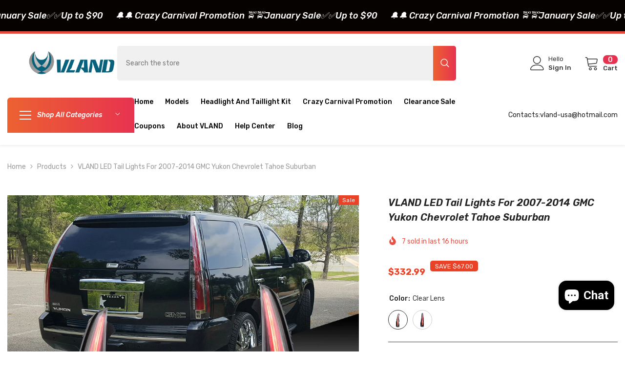

--- FILE ---
content_type: text/html; charset=utf-8
request_url: https://vland-usa.com/products/vland-led-tail-lights-clear-for-2007-2014-gmc-yukon-chevrolet-tahoe-suburban?variant=41473401094297&section_id=template--18104507728025__main
body_size: 19006
content:
<div id="shopify-section-template--18104507728025__main" class="shopify-section"><link href="//vland-usa.com/cdn/shop/t/5/assets/component-product.css?v=91570966826106793621750125976" rel="stylesheet" type="text/css" media="all" />
<link href="//vland-usa.com/cdn/shop/t/5/assets/component-price.css?v=27896432393429635521750125975" rel="stylesheet" type="text/css" media="all" />
<link href="//vland-usa.com/cdn/shop/t/5/assets/component-badge.css?v=74870840299962237531750125974" rel="stylesheet" type="text/css" media="all" />
<link href="//vland-usa.com/cdn/shop/t/5/assets/component-rte.css?v=63702617831065942891750125976" rel="stylesheet" type="text/css" media="all" />
<link href="//vland-usa.com/cdn/shop/t/5/assets/component-share.css?v=72095060796491115081750125976" rel="stylesheet" type="text/css" media="all" />
<link href="//vland-usa.com/cdn/shop/t/5/assets/component-tab.css?v=121047715804848131831750125976" rel="stylesheet" type="text/css" media="all" />
<link href="//vland-usa.com/cdn/shop/t/5/assets/component-product-form.css?v=28872783860719307291750125975" rel="stylesheet" type="text/css" media="all" />
<link href="//vland-usa.com/cdn/shop/t/5/assets/component-grid.css?v=33686972519045475131750125975" rel="stylesheet" type="text/css" media="all" />




    <style type="text/css">
    #ProductSection-template--18104507728025__main .productView-thumbnail .productView-thumbnail-link:after{
        padding-bottom: 101%;
    }

    #ProductSection-template--18104507728025__main .custom-cursor__inner .arrow:before,
    #ProductSection-template--18104507728025__main .custom-cursor__inner .arrow:after {
        background-color: #000000;
    }

    #ProductSection-template--18104507728025__main .tabs-contents .toggleLink,
    #ProductSection-template--18104507728025__main .tabs .tab .tab-title {
        font-size: 18px;
        font-weight: 600;
        text-transform: none;
        padding-top: 15px;
        padding-bottom: 15px;
    }

    

    

    @media (max-width: 1024px) {
        
    }

    @media (max-width: 550px) {
        #ProductSection-template--18104507728025__main .tabs-contents .toggleLink,
        #ProductSection-template--18104507728025__main .tabs .tab .tab-title {
            font-size: 16px;
        }
    }

    @media (max-width: 767px) {
        #ProductSection-template--18104507728025__main {
            padding-top: 0px;
            padding-bottom: 0px;
        }
        
        
        
            #ProductSection-template--18104507728025__main .productView-thumbnail-wrapper .slick-next {
                right: 0px !important;
            }
            #ProductSection-template--18104507728025__main .productView-thumbnail-wrapper .slick-prev {
                left: 0px !important;
            }
        
    }

    @media (min-width: 1025px) {
        
    }

    @media (min-width: 768px) and (max-width: 1199px) {
        #ProductSection-template--18104507728025__main {
            padding-top: 0px;
            padding-bottom: 0px;
        }
    }

    @media (min-width: 1200px) {
        #ProductSection-template--18104507728025__main {
            padding-top: 0px;
            padding-bottom: 0px;
        }
    }
</style>
<script>
    window.product_inven_array_4918861234316 = {
        
            '41473401094297': '17',
        
            '44029286351001': '20',
        
            '41473401127065': '14',
        
            '44029286383769': '10',
        
    };

    window.selling_array_4918861234316 = {
        
            '41473401094297': 'deny',
        
            '44029286351001': 'continue',
        
            '41473401127065': 'deny',
        
            '44029286383769': 'continue',
        
    };

    window.subtotal = {
        show: true,
        style: 1,
        text: `Add to cart - [value]`
    };
  
    window.variant_image_group = 'false';
  
</script><link rel="stylesheet" href="//vland-usa.com/cdn/shop/t/5/assets/component-fancybox.css?v=162524859697928915511750125975" media="print" onload="this.media='all'">
    <noscript><link href="//vland-usa.com/cdn/shop/t/5/assets/component-fancybox.css?v=162524859697928915511750125975" rel="stylesheet" type="text/css" media="all" /></noscript><div class="popup product-details product-default" data-section-id="template--18104507728025__main" data-section-type="product" id="ProductSection-template--18104507728025__main" data-has-combo="false" data-image-opo>
    <div class="productView-moreItem moreItem-breadcrumb "
            style="--spacing-top: 10px;
            --spacing-bottom: 20px;
            --spacing-top-mb: 0px;
            --spacing-bottom-mb: 10px;
            --breadcrumb-bg:rgba(0,0,0,0);
            --breadcrumb-mb-bg: #f6f6f6;
            "
        >
            
                <div class="breadcrumb-bg">
            
                <div class="container">
                    

<link href="//vland-usa.com/cdn/shop/t/5/assets/component-breadcrumb.css?v=153129079564314108581750125974" rel="stylesheet" type="text/css" media="all" /><breadcrumb-component class="breadcrumb-container style--line_clamp_1" data-collection-title="" data-collection-all="/collections/all">
        <nav class="breadcrumb breadcrumb-left" role="navigation" aria-label="breadcrumbs">
            <a class="link home-link" href="/">Home</a><span class="separate" aria-hidden="true"><svg xmlns="http://www.w3.org/2000/svg" viewBox="0 0 24 24"><path d="M 7.75 1.34375 L 6.25 2.65625 L 14.65625 12 L 6.25 21.34375 L 7.75 22.65625 L 16.75 12.65625 L 17.34375 12 L 16.75 11.34375 Z"></path></svg></span>
                <span>VLAND LED Tail Lights For 2007-2014 GMC Yukon Chevrolet Tahoe Suburban</span><span class="observe-element" style="width: 1px; height: 1px; background: transparent; display: inline-block; flex-shrink: 0;"></span>
        </nav>
    </breadcrumb-component>
    <script type="text/javascript">
        if (typeof breadcrumbComponentDeclare == 'undefined') {
            class BreadcrumbComponent extends HTMLElement {
                constructor() {
                    super();
                    this.firstPostCollection();
                    this.getCollection();
                }

                connectedCallback() {
                    this.firstLink = this.querySelector('.link.home-link')
                    this.lastLink = this.querySelector('.observe-element')
                    this.classList.add('initialized');
                    this.initObservers();
                }

                static createHandler(position = 'first', breadcrumb = null) {
                    const handler = (entries, observer) => {
                        entries.forEach(entry => {
                            if (breadcrumb == null) return observer.disconnect();
                            if (entry.isIntersecting ) {
                                breadcrumb.classList.add(`disable-${position}`);
                            } else {
                                breadcrumb.classList.remove(`disable-${position}`);
                            }
                        })
                    }
                    return handler;
                }

                initObservers() {
                    const scrollToFirstHandler = BreadcrumbComponent.createHandler('first', this);
                    const scrollToLastHandler = BreadcrumbComponent.createHandler('last', this);
                    
                    this.scrollToFirstObserver = new IntersectionObserver(scrollToFirstHandler, { threshold: 1 });
                    this.scrollToLastObserver = new IntersectionObserver(scrollToLastHandler, { threshold: 0.6 });

                    this.scrollToFirstObserver.observe(this.firstLink);
                    this.scrollToLastObserver.observe(this.lastLink);
                }

                firstPostCollection() {
                    if (!document.body.matches('.template-collection')) return;
                    this.postCollection(true);
                    this.checkCollection();
                }

                postCollection(showCollection) {
                    const title = this.dataset.collectionTitle ? this.dataset.collectionTitle : "Products";
                    let collection = {name: title, url: window.location.pathname, show: showCollection};
                    localStorage.setItem('_breadcrumb_collection', JSON.stringify(collection));
                }

                checkCollection() {
                    document.addEventListener("click", (event) => {
                        const target = event.target;
                        if (!target.matches('.card-link')) return;
                        target.closest('.shopify-section[id*="product-grid"]') == null ? this.postCollection(false) : this.postCollection(true);
                    });
                }

                getCollection() {
                    if (!document.body.matches('.template-product')) return;
                    const collection = JSON.parse(localStorage.getItem('_breadcrumb_collection'));
                    let checkCollection = document.referrer.indexOf('/collections/') !== -1 && (new URL(document.referrer)).pathname == collection.url && collection && collection.show ? true : false;
                    const breadcrumb = `<a class="breadcrumb-collection animate--text" href="${checkCollection ? collection.url : this.dataset.collectionAll}">${checkCollection ? collection.name : "Products"}</a><span class="separate animate--text" aria-hidden="true"><svg xmlns="http://www.w3.org/2000/svg" viewBox="0 0 24 24"><path d="M 7.75 1.34375 L 6.25 2.65625 L 14.65625 12 L 6.25 21.34375 L 7.75 22.65625 L 16.75 12.65625 L 17.34375 12 L 16.75 11.34375 Z"></path></svg></span>`;
                    this.querySelectorAll('.separate')[0]?.insertAdjacentHTML("afterend", breadcrumb);
                }
            }   

            window.addEventListener('load', () => {
                customElements.define('breadcrumb-component', BreadcrumbComponent);
            })

            var breadcrumbComponentDeclare = BreadcrumbComponent;
        }
    </script>
                </div>
            
                </div>
            
        </div>
    
    <div class="container productView-container">
        <div class="productView halo-productView layout-3 positionMainImage--left productView-sticky productView-parallax-mobile" data-product-handle="vland-led-tail-lights-clear-for-2007-2014-gmc-yukon-chevrolet-tahoe-suburban"><div class="productView-top">
                    <div class="halo-productView-left productView-images clearfix" data-image-gallery><div class="cursor-wrapper handleMouseLeave">
                                <div class="custom-cursor custom-cursor__outer">
                                    <div class="custom-cursor custom-cursor__inner">
                                        <span class="arrow arrow-bar fadeIn"></span>
                                    </div>
                                </div>
                            </div><div class="productView-images-wrapper" data-video-popup>
                            <div class="productView-image-wrapper"><div class="productView-badge badge-right halo-productBadges halo-productBadges--right date-181499224 date1-2100"
        data-text-sale-badge="Sale"
        
        data-new-badge-number="30"
    ><span class="badge sale-badge" aria-hidden="true">Sale</span></div><div class="productView-nav style-1 image-fit-unset" 
                                    data-image-gallery-main
                                    data-arrows-desk="true"
                                    data-arrows-mobi="true"
                                    data-counter-mobi="false"
                                    data-media-count="13"
                                ><div class="productView-image productView-image-portrait fit-unset" data-index="1">
                                                    <div class="productView-img-container product-single__media" data-media-id="30578736529561"
                                                        
                                                    >
                                                        <div 
                                                            class="media" 
                                                             
                                                             data-fancybox="images" href="//vland-usa.com/cdn/shop/files/2_3_f7284a3d-af5b-4c72-8485-3a880e7d2363.jpg?v=1764310996" 
                                                        >
                                                            <img id="product-featured-image-30578736529561"
                                                                srcset="//vland-usa.com/cdn/shop/files/2_3_f7284a3d-af5b-4c72-8485-3a880e7d2363.jpg?v=1764310996"
                                                                src="//vland-usa.com/cdn/shop/files/2_3_f7284a3d-af5b-4c72-8485-3a880e7d2363.jpg?v=1764310996"
                                                                data-src="//vland-usa.com/cdn/shop/files/2_3_f7284a3d-af5b-4c72-8485-3a880e7d2363.jpg?v=1764310996"
                                                                alt=""
                                                                sizes="(min-width: 2000px) 1500px, (min-width: 1200px) 1200px, (min-width: 768px) calc((100vw - 30px) / 2), calc(100vw - 20px)"
                                                                width="1000"
                                                                height="1000"
                                                                data-sizes="auto"
                                                                data-main-image
                                                                data-index="1"
                                                                data-cursor-image
                                                                
                                                            /></div>
                                                    </div>
                                                </div><div class="productView-image productView-image-portrait fit-unset" data-index="2">
                                                    <div class="productView-img-container product-single__media" data-media-id="30578731417753"
                                                        
                                                    >
                                                        <div 
                                                            class="media" 
                                                             
                                                             data-fancybox="images" href="//vland-usa.com/cdn/shop/files/9_12_4bc10516-9825-46d7-9242-4dac57181c7d.gif?v=1764310996" 
                                                        >
                                                            <img id="product-featured-image-30578731417753"
                                                                data-srcset="//vland-usa.com/cdn/shop/files/9_12_4bc10516-9825-46d7-9242-4dac57181c7d.gif?v=1764310996"
                                                                
                                                                data-src="//vland-usa.com/cdn/shop/files/9_12_4bc10516-9825-46d7-9242-4dac57181c7d.gif?v=1764310996"
                                                                alt=""
                                                                sizes="(min-width: 2000px) 1500px, (min-width: 1200px) 1200px, (min-width: 768px) calc((100vw - 30px) / 2), calc(100vw - 20px)"
                                                                width="1000"
                                                                height="1000"
                                                                data-sizes="auto"
                                                                data-main-image
                                                                data-index="2"
                                                                data-cursor-image
                                                                class="lazyload" loading="lazy"
                                                            /><span class="data-lazy-loading"></span></div>
                                                    </div>
                                                </div><div class="productView-image productView-image-portrait fit-unset" data-index="3">
                                                    <div class="productView-img-container product-single__media" data-media-id="30578716835993"
                                                        
                                                    >
                                                        <div 
                                                            class="media" 
                                                             
                                                             data-fancybox="images" href="//vland-usa.com/cdn/shop/files/smokewithstart-up.gif?v=1767943400" 
                                                        >
                                                            <img id="product-featured-image-30578716835993"
                                                                data-srcset="//vland-usa.com/cdn/shop/files/smokewithstart-up.gif?v=1767943400"
                                                                
                                                                data-src="//vland-usa.com/cdn/shop/files/smokewithstart-up.gif?v=1767943400"
                                                                alt=""
                                                                sizes="(min-width: 2000px) 1500px, (min-width: 1200px) 1200px, (min-width: 768px) calc((100vw - 30px) / 2), calc(100vw - 20px)"
                                                                width="1000"
                                                                height="1000"
                                                                data-sizes="auto"
                                                                data-main-image
                                                                data-index="3"
                                                                data-cursor-image
                                                                class="lazyload" loading="lazy"
                                                            /><span class="data-lazy-loading"></span></div>
                                                    </div>
                                                </div><div class="productView-image productView-image-portrait fit-unset" data-index="4">
                                                    <div class="productView-img-container product-single__media" data-media-id="30578702418073"
                                                        
                                                    >
                                                        <div 
                                                            class="media" 
                                                             
                                                             data-fancybox="images" href="//vland-usa.com/cdn/shop/files/1_1_7c20767d-cba8-4757-bfcc-40708de7e60c.jpg?v=1767943400" 
                                                        >
                                                            <img id="product-featured-image-30578702418073"
                                                                data-srcset="//vland-usa.com/cdn/shop/files/1_1_7c20767d-cba8-4757-bfcc-40708de7e60c.jpg?v=1767943400"
                                                                
                                                                data-src="//vland-usa.com/cdn/shop/files/1_1_7c20767d-cba8-4757-bfcc-40708de7e60c.jpg?v=1767943400"
                                                                alt=""
                                                                sizes="(min-width: 2000px) 1500px, (min-width: 1200px) 1200px, (min-width: 768px) calc((100vw - 30px) / 2), calc(100vw - 20px)"
                                                                width="1200"
                                                                height="1200"
                                                                data-sizes="auto"
                                                                data-main-image
                                                                data-index="4"
                                                                data-cursor-image
                                                                class="lazyload" loading="lazy"
                                                            /><span class="data-lazy-loading"></span></div>
                                                    </div>
                                                </div><div class="productView-image productView-image-portrait fit-unset" data-index="5">
                                                    <div class="productView-img-container product-single__media" data-media-id="30578702581913"
                                                        
                                                    >
                                                        <div 
                                                            class="media" 
                                                             
                                                             data-fancybox="images" href="//vland-usa.com/cdn/shop/files/5_3_3cf41cb2-ee12-48b2-95ba-d7b1b4fa28ce.jpg?v=1764154101" 
                                                        >
                                                            <img id="product-featured-image-30578702581913"
                                                                data-srcset="//vland-usa.com/cdn/shop/files/5_3_3cf41cb2-ee12-48b2-95ba-d7b1b4fa28ce.jpg?v=1764154101"
                                                                
                                                                data-src="//vland-usa.com/cdn/shop/files/5_3_3cf41cb2-ee12-48b2-95ba-d7b1b4fa28ce.jpg?v=1764154101"
                                                                alt=""
                                                                sizes="(min-width: 2000px) 1500px, (min-width: 1200px) 1200px, (min-width: 768px) calc((100vw - 30px) / 2), calc(100vw - 20px)"
                                                                width="1200"
                                                                height="1200"
                                                                data-sizes="auto"
                                                                data-main-image
                                                                data-index="5"
                                                                data-cursor-image
                                                                class="lazyload" loading="lazy"
                                                            /><span class="data-lazy-loading"></span></div>
                                                    </div>
                                                </div><div class="productView-image productView-image-portrait fit-unset" data-index="6">
                                                    <div class="productView-img-container product-single__media" data-media-id="30578702450841"
                                                        
                                                    >
                                                        <div 
                                                            class="media" 
                                                             
                                                             data-fancybox="images" href="//vland-usa.com/cdn/shop/files/1_2_c4a18454-e34b-4970-aa75-45aa6a844892.jpg?v=1764154101" 
                                                        >
                                                            <img id="product-featured-image-30578702450841"
                                                                data-srcset="//vland-usa.com/cdn/shop/files/1_2_c4a18454-e34b-4970-aa75-45aa6a844892.jpg?v=1764154101"
                                                                
                                                                data-src="//vland-usa.com/cdn/shop/files/1_2_c4a18454-e34b-4970-aa75-45aa6a844892.jpg?v=1764154101"
                                                                alt=""
                                                                sizes="(min-width: 2000px) 1500px, (min-width: 1200px) 1200px, (min-width: 768px) calc((100vw - 30px) / 2), calc(100vw - 20px)"
                                                                width="1200"
                                                                height="1200"
                                                                data-sizes="auto"
                                                                data-main-image
                                                                data-index="6"
                                                                data-cursor-image
                                                                class="lazyload" loading="lazy"
                                                            /><span class="data-lazy-loading"></span></div>
                                                    </div>
                                                </div><div class="productView-image productView-image-portrait fit-unset" data-index="7">
                                                    <div class="productView-img-container product-single__media" data-media-id="30578702483609"
                                                        
                                                    >
                                                        <div 
                                                            class="media" 
                                                             
                                                             data-fancybox="images" href="//vland-usa.com/cdn/shop/files/1_3_45aa5879-362c-46d2-b48f-fcc19b78fdd7.jpg?v=1764154101" 
                                                        >
                                                            <img id="product-featured-image-30578702483609"
                                                                data-srcset="//vland-usa.com/cdn/shop/files/1_3_45aa5879-362c-46d2-b48f-fcc19b78fdd7.jpg?v=1764154101"
                                                                
                                                                data-src="//vland-usa.com/cdn/shop/files/1_3_45aa5879-362c-46d2-b48f-fcc19b78fdd7.jpg?v=1764154101"
                                                                alt=""
                                                                sizes="(min-width: 2000px) 1500px, (min-width: 1200px) 1200px, (min-width: 768px) calc((100vw - 30px) / 2), calc(100vw - 20px)"
                                                                width="1200"
                                                                height="1200"
                                                                data-sizes="auto"
                                                                data-main-image
                                                                data-index="7"
                                                                data-cursor-image
                                                                class="lazyload" loading="lazy"
                                                            /><span class="data-lazy-loading"></span></div>
                                                    </div>
                                                </div><div class="productView-image productView-image-portrait fit-unset" data-index="8">
                                                    <div class="productView-img-container product-single__media" data-media-id="30578702516377"
                                                        
                                                    >
                                                        <div 
                                                            class="media" 
                                                             
                                                             data-fancybox="images" href="//vland-usa.com/cdn/shop/files/1_4_bd504644-c92b-4662-8148-75acbfe73ae2.jpg?v=1764154101" 
                                                        >
                                                            <img id="product-featured-image-30578702516377"
                                                                data-srcset="//vland-usa.com/cdn/shop/files/1_4_bd504644-c92b-4662-8148-75acbfe73ae2.jpg?v=1764154101"
                                                                
                                                                data-src="//vland-usa.com/cdn/shop/files/1_4_bd504644-c92b-4662-8148-75acbfe73ae2.jpg?v=1764154101"
                                                                alt=""
                                                                sizes="(min-width: 2000px) 1500px, (min-width: 1200px) 1200px, (min-width: 768px) calc((100vw - 30px) / 2), calc(100vw - 20px)"
                                                                width="1200"
                                                                height="1200"
                                                                data-sizes="auto"
                                                                data-main-image
                                                                data-index="8"
                                                                data-cursor-image
                                                                class="lazyload" loading="lazy"
                                                            /><span class="data-lazy-loading"></span></div>
                                                    </div>
                                                </div><div class="productView-image productView-image-portrait fit-unset" data-index="9">
                                                    <div class="productView-img-container product-single__media" data-media-id="30578702614681"
                                                        
                                                    >
                                                        <div 
                                                            class="media" 
                                                             
                                                             data-fancybox="images" href="//vland-usa.com/cdn/shop/files/6_3_64606f17-ef3a-49af-bbac-637c1b79190f.jpg?v=1711958444" 
                                                        >
                                                            <img id="product-featured-image-30578702614681"
                                                                data-srcset="//vland-usa.com/cdn/shop/files/6_3_64606f17-ef3a-49af-bbac-637c1b79190f.jpg?v=1711958444"
                                                                
                                                                data-src="//vland-usa.com/cdn/shop/files/6_3_64606f17-ef3a-49af-bbac-637c1b79190f.jpg?v=1711958444"
                                                                alt=""
                                                                sizes="(min-width: 2000px) 1500px, (min-width: 1200px) 1200px, (min-width: 768px) calc((100vw - 30px) / 2), calc(100vw - 20px)"
                                                                width="1200"
                                                                height="1200"
                                                                data-sizes="auto"
                                                                data-main-image
                                                                data-index="9"
                                                                data-cursor-image
                                                                class="lazyload" loading="lazy"
                                                            /><span class="data-lazy-loading"></span></div>
                                                    </div>
                                                </div><div class="productView-image productView-image-portrait fit-unset" data-index="10">
                                                    <div class="productView-img-container product-single__media" data-media-id="30578702647449"
                                                        
                                                    >
                                                        <div 
                                                            class="media" 
                                                             
                                                             data-fancybox="images" href="//vland-usa.com/cdn/shop/files/7_4_c38498ec-273c-4559-84ab-fe6c98d90cea.jpg?v=1711958444" 
                                                        >
                                                            <img id="product-featured-image-30578702647449"
                                                                data-srcset="//vland-usa.com/cdn/shop/files/7_4_c38498ec-273c-4559-84ab-fe6c98d90cea.jpg?v=1711958444"
                                                                
                                                                data-src="//vland-usa.com/cdn/shop/files/7_4_c38498ec-273c-4559-84ab-fe6c98d90cea.jpg?v=1711958444"
                                                                alt=""
                                                                sizes="(min-width: 2000px) 1500px, (min-width: 1200px) 1200px, (min-width: 768px) calc((100vw - 30px) / 2), calc(100vw - 20px)"
                                                                width="1200"
                                                                height="1200"
                                                                data-sizes="auto"
                                                                data-main-image
                                                                data-index="10"
                                                                data-cursor-image
                                                                class="lazyload" loading="lazy"
                                                            /><span class="data-lazy-loading"></span></div>
                                                    </div>
                                                </div><div class="productView-image productView-image-portrait fit-unset" data-index="11">
                                                    <div class="productView-img-container product-single__media" data-media-id="30578702549145"
                                                        
                                                    >
                                                        <div 
                                                            class="media" 
                                                             
                                                             data-fancybox="images" href="//vland-usa.com/cdn/shop/files/3_1_247ddd85-b6c1-4add-b1c5-fabe29d71a9f.jpg?v=1711958444" 
                                                        >
                                                            <img id="product-featured-image-30578702549145"
                                                                data-srcset="//vland-usa.com/cdn/shop/files/3_1_247ddd85-b6c1-4add-b1c5-fabe29d71a9f.jpg?v=1711958444"
                                                                
                                                                data-src="//vland-usa.com/cdn/shop/files/3_1_247ddd85-b6c1-4add-b1c5-fabe29d71a9f.jpg?v=1711958444"
                                                                alt=""
                                                                sizes="(min-width: 2000px) 1500px, (min-width: 1200px) 1200px, (min-width: 768px) calc((100vw - 30px) / 2), calc(100vw - 20px)"
                                                                width="1200"
                                                                height="1200"
                                                                data-sizes="auto"
                                                                data-main-image
                                                                data-index="11"
                                                                data-cursor-image
                                                                class="lazyload" loading="lazy"
                                                            /><span class="data-lazy-loading"></span></div>
                                                    </div>
                                                </div><div class="productView-image productView-image-portrait fit-unset" data-index="12">
                                                    <div class="productView-img-container product-single__media" data-media-id="30578702680217"
                                                        
                                                    >
                                                        <div 
                                                            class="media" 
                                                             
                                                             data-fancybox="images" href="//vland-usa.com/cdn/shop/files/8_2_7dfe14d8-4ddb-4754-bca2-517af4c82a1d.jpg?v=1711958444" 
                                                        >
                                                            <img id="product-featured-image-30578702680217"
                                                                data-srcset="//vland-usa.com/cdn/shop/files/8_2_7dfe14d8-4ddb-4754-bca2-517af4c82a1d.jpg?v=1711958444"
                                                                
                                                                data-src="//vland-usa.com/cdn/shop/files/8_2_7dfe14d8-4ddb-4754-bca2-517af4c82a1d.jpg?v=1711958444"
                                                                alt=""
                                                                sizes="(min-width: 2000px) 1500px, (min-width: 1200px) 1200px, (min-width: 768px) calc((100vw - 30px) / 2), calc(100vw - 20px)"
                                                                width="1200"
                                                                height="1200"
                                                                data-sizes="auto"
                                                                data-main-image
                                                                data-index="12"
                                                                data-cursor-image
                                                                class="lazyload" loading="lazy"
                                                            /><span class="data-lazy-loading"></span></div>
                                                    </div>
                                                </div><div class="productView-image productView-image-portrait fit-unset" data-index="13">
                                                    <div class="productView-img-container product-single__media" data-media-id="30578702712985"
                                                        
                                                    >
                                                        <div 
                                                            class="media" 
                                                             
                                                             data-fancybox="images" href="//vland-usa.com/cdn/shop/files/9_2_bb714d6f-8b1c-4837-89f3-2bcf9587e09c.jpg?v=1711958444" 
                                                        >
                                                            <img id="product-featured-image-30578702712985"
                                                                data-srcset="//vland-usa.com/cdn/shop/files/9_2_bb714d6f-8b1c-4837-89f3-2bcf9587e09c.jpg?v=1711958444"
                                                                
                                                                data-src="//vland-usa.com/cdn/shop/files/9_2_bb714d6f-8b1c-4837-89f3-2bcf9587e09c.jpg?v=1711958444"
                                                                alt=""
                                                                sizes="(min-width: 2000px) 1500px, (min-width: 1200px) 1200px, (min-width: 768px) calc((100vw - 30px) / 2), calc(100vw - 20px)"
                                                                width="1200"
                                                                height="1200"
                                                                data-sizes="auto"
                                                                data-main-image
                                                                data-index="13"
                                                                data-cursor-image
                                                                class="lazyload" loading="lazy"
                                                            /><span class="data-lazy-loading"></span></div>
                                                    </div>
                                                </div></div><div class="productView-videoPopup"></div><div class="productView-iconZoom">
                                        <svg  class="icon icon-zoom-1" xmlns="http://www.w3.org/2000/svg" aria-hidden="true" focusable="false" role="presentation" viewBox="0 0 448 512"><path d="M416 176V86.63L246.6 256L416 425.4V336c0-8.844 7.156-16 16-16s16 7.156 16 16v128c0 8.844-7.156 16-16 16h-128c-8.844 0-16-7.156-16-16s7.156-16 16-16h89.38L224 278.6L54.63 448H144C152.8 448 160 455.2 160 464S152.8 480 144 480h-128C7.156 480 0 472.8 0 464v-128C0 327.2 7.156 320 16 320S32 327.2 32 336v89.38L201.4 256L32 86.63V176C32 184.8 24.84 192 16 192S0 184.8 0 176v-128C0 39.16 7.156 32 16 32h128C152.8 32 160 39.16 160 48S152.8 64 144 64H54.63L224 233.4L393.4 64H304C295.2 64 288 56.84 288 48S295.2 32 304 32h128C440.8 32 448 39.16 448 48v128C448 184.8 440.8 192 432 192S416 184.8 416 176z"></path></svg>
                                    </div></div><div class="productView-thumbnail-wrapper">
                                    <div class="productView-for clearfix" data-max-thumbnail-to-show="4"><div class="productView-thumbnail" data-media-id="template--18104507728025__main-30578736529561">
                                                        <div class="productView-thumbnail-link" data-image="//vland-usa.com/cdn/shop/files/2_3_f7284a3d-af5b-4c72-8485-3a880e7d2363_large.jpg?v=1764310996">
                                                            <img srcset="//vland-usa.com/cdn/shop/files/2_3_f7284a3d-af5b-4c72-8485-3a880e7d2363_medium.jpg?v=1764310996" src="//vland-usa.com/cdn/shop/files/2_3_f7284a3d-af5b-4c72-8485-3a880e7d2363_medium.jpg?v=1764310996" alt="VLAND LED Tail Lights For 2007-2014 GMC Yukon Chevrolet Tahoe Suburban"  /></div>
                                                    </div><div class="productView-thumbnail" data-media-id="template--18104507728025__main-30578731417753">
                                                        <div class="productView-thumbnail-link" data-image="//vland-usa.com/cdn/shop/files/9_12_4bc10516-9825-46d7-9242-4dac57181c7d_large.gif?v=1764310996">
                                                            <img srcset="//vland-usa.com/cdn/shop/files/9_12_4bc10516-9825-46d7-9242-4dac57181c7d_medium.gif?v=1764310996" src="//vland-usa.com/cdn/shop/files/9_12_4bc10516-9825-46d7-9242-4dac57181c7d_medium.gif?v=1764310996" alt="VLAND LED Tail Lights For 2007-2014 GMC Yukon Chevrolet Tahoe Suburban"  /></div>
                                                    </div><div class="productView-thumbnail" data-media-id="template--18104507728025__main-30578716835993">
                                                        <div class="productView-thumbnail-link" data-image="//vland-usa.com/cdn/shop/files/smokewithstart-up_large.gif?v=1767943400">
                                                            <img srcset="//vland-usa.com/cdn/shop/files/smokewithstart-up_medium.gif?v=1767943400" src="//vland-usa.com/cdn/shop/files/smokewithstart-up_medium.gif?v=1767943400" alt="VLAND LED Tail Lights For 2007-2014 GMC Yukon Chevrolet Tahoe Suburban"  /></div>
                                                    </div><div class="productView-thumbnail" data-media-id="template--18104507728025__main-30578702418073">
                                                        <div class="productView-thumbnail-link" data-image="//vland-usa.com/cdn/shop/files/1_1_7c20767d-cba8-4757-bfcc-40708de7e60c_large.jpg?v=1767943400">
                                                            <img srcset="//vland-usa.com/cdn/shop/files/1_1_7c20767d-cba8-4757-bfcc-40708de7e60c_medium.jpg?v=1767943400" src="//vland-usa.com/cdn/shop/files/1_1_7c20767d-cba8-4757-bfcc-40708de7e60c_medium.jpg?v=1767943400" alt="VLAND LED Tail Lights For 2007-2014 GMC Yukon Chevrolet Tahoe Suburban"  /></div>
                                                    </div><div class="productView-thumbnail" data-media-id="template--18104507728025__main-30578702581913">
                                                        <div class="productView-thumbnail-link" data-image="//vland-usa.com/cdn/shop/files/5_3_3cf41cb2-ee12-48b2-95ba-d7b1b4fa28ce_large.jpg?v=1764154101">
                                                            <img data-srcset="//vland-usa.com/cdn/shop/files/5_3_3cf41cb2-ee12-48b2-95ba-d7b1b4fa28ce_medium.jpg?v=1764154101"  alt="VLAND LED Tail Lights For 2007-2014 GMC Yukon Chevrolet Tahoe Suburban" class="lazyload" loading="lazy" /><span class="data-lazy-loading"></span></div>
                                                    </div><div class="productView-thumbnail" data-media-id="template--18104507728025__main-30578702450841">
                                                        <div class="productView-thumbnail-link" data-image="//vland-usa.com/cdn/shop/files/1_2_c4a18454-e34b-4970-aa75-45aa6a844892_large.jpg?v=1764154101">
                                                            <img data-srcset="//vland-usa.com/cdn/shop/files/1_2_c4a18454-e34b-4970-aa75-45aa6a844892_medium.jpg?v=1764154101"  alt="VLAND LED Tail Lights For 2007-2014 GMC Yukon Chevrolet Tahoe Suburban" class="lazyload" loading="lazy" /><span class="data-lazy-loading"></span></div>
                                                    </div><div class="productView-thumbnail" data-media-id="template--18104507728025__main-30578702483609">
                                                        <div class="productView-thumbnail-link" data-image="//vland-usa.com/cdn/shop/files/1_3_45aa5879-362c-46d2-b48f-fcc19b78fdd7_large.jpg?v=1764154101">
                                                            <img data-srcset="//vland-usa.com/cdn/shop/files/1_3_45aa5879-362c-46d2-b48f-fcc19b78fdd7_medium.jpg?v=1764154101"  alt="VLAND LED Tail Lights For 2007-2014 GMC Yukon Chevrolet Tahoe Suburban" class="lazyload" loading="lazy" /><span class="data-lazy-loading"></span></div>
                                                    </div><div class="productView-thumbnail" data-media-id="template--18104507728025__main-30578702516377">
                                                        <div class="productView-thumbnail-link" data-image="//vland-usa.com/cdn/shop/files/1_4_bd504644-c92b-4662-8148-75acbfe73ae2_large.jpg?v=1764154101">
                                                            <img data-srcset="//vland-usa.com/cdn/shop/files/1_4_bd504644-c92b-4662-8148-75acbfe73ae2_medium.jpg?v=1764154101"  alt="VLAND LED Tail Lights For 2007-2014 GMC Yukon Chevrolet Tahoe Suburban" class="lazyload" loading="lazy" /><span class="data-lazy-loading"></span></div>
                                                    </div><div class="productView-thumbnail" data-media-id="template--18104507728025__main-30578702614681">
                                                        <div class="productView-thumbnail-link" data-image="//vland-usa.com/cdn/shop/files/6_3_64606f17-ef3a-49af-bbac-637c1b79190f_large.jpg?v=1711958444">
                                                            <img data-srcset="//vland-usa.com/cdn/shop/files/6_3_64606f17-ef3a-49af-bbac-637c1b79190f_medium.jpg?v=1711958444"  alt="VLAND LED Tail Lights For 2007-2014 GMC Yukon Chevrolet Tahoe Suburban" class="lazyload" loading="lazy" /><span class="data-lazy-loading"></span></div>
                                                    </div><div class="productView-thumbnail" data-media-id="template--18104507728025__main-30578702647449">
                                                        <div class="productView-thumbnail-link" data-image="//vland-usa.com/cdn/shop/files/7_4_c38498ec-273c-4559-84ab-fe6c98d90cea_large.jpg?v=1711958444">
                                                            <img data-srcset="//vland-usa.com/cdn/shop/files/7_4_c38498ec-273c-4559-84ab-fe6c98d90cea_medium.jpg?v=1711958444"  alt="VLAND LED Tail Lights For 2007-2014 GMC Yukon Chevrolet Tahoe Suburban" class="lazyload" loading="lazy" /><span class="data-lazy-loading"></span></div>
                                                    </div><div class="productView-thumbnail" data-media-id="template--18104507728025__main-30578702549145">
                                                        <div class="productView-thumbnail-link" data-image="//vland-usa.com/cdn/shop/files/3_1_247ddd85-b6c1-4add-b1c5-fabe29d71a9f_large.jpg?v=1711958444">
                                                            <img data-srcset="//vland-usa.com/cdn/shop/files/3_1_247ddd85-b6c1-4add-b1c5-fabe29d71a9f_medium.jpg?v=1711958444"  alt="VLAND LED Tail Lights For 2007-2014 GMC Yukon Chevrolet Tahoe Suburban" class="lazyload" loading="lazy" /><span class="data-lazy-loading"></span></div>
                                                    </div><div class="productView-thumbnail" data-media-id="template--18104507728025__main-30578702680217">
                                                        <div class="productView-thumbnail-link" data-image="//vland-usa.com/cdn/shop/files/8_2_7dfe14d8-4ddb-4754-bca2-517af4c82a1d_large.jpg?v=1711958444">
                                                            <img data-srcset="//vland-usa.com/cdn/shop/files/8_2_7dfe14d8-4ddb-4754-bca2-517af4c82a1d_medium.jpg?v=1711958444"  alt="VLAND LED Tail Lights For 2007-2014 GMC Yukon Chevrolet Tahoe Suburban" class="lazyload" loading="lazy" /><span class="data-lazy-loading"></span></div>
                                                    </div><div class="productView-thumbnail" data-media-id="template--18104507728025__main-30578702712985">
                                                        <div class="productView-thumbnail-link" data-image="//vland-usa.com/cdn/shop/files/9_2_bb714d6f-8b1c-4837-89f3-2bcf9587e09c_large.jpg?v=1711958444">
                                                            <img data-srcset="//vland-usa.com/cdn/shop/files/9_2_bb714d6f-8b1c-4837-89f3-2bcf9587e09c_medium.jpg?v=1711958444"  alt="VLAND LED Tail Lights For 2007-2014 GMC Yukon Chevrolet Tahoe Suburban" class="lazyload" loading="lazy" /><span class="data-lazy-loading"></span></div>
                                                    </div></div>
                                </div></div>
                    </div>
                    <div class="halo-productView-right productView-details clearfix">
                        <div class="productView-product clearfix"><div class="productView-moreItem"
                                            style="--spacing-top: 0px;
                                            --spacing-bottom: 10px"
                                        >
                                            <h1 class="productView-title" style="--color-title: #232323;--fontsize-text: 20px;--fontsize-mb-text: 18px;"><span>VLAND LED Tail Lights For 2007-2014 GMC Yukon Chevrolet Tahoe Suburban</span></h1>
                                        </div><div class="productView-moreItem"
                                                style="--spacing-top: 0px;
                                                --spacing-bottom: 14px;
                                                --color-text-sold-in: #e95144"
                                            >
                                                <div class="productView-meta clearfix"><div class="productView-soldProduct" data-sold-out-product data-item="3,5,6,7,8,10,12,15" data-hours="10,15,16,17,18,20,25,35" style="display: none;">
    <svg class="icon icon-fire-2" viewBox="0 0 384 512"><path d="M216 23.858c0-23.802-30.653-32.765-44.149-13.038C48 191.851 224 200 224 288c0 35.629-29.114 64.458-64.85 63.994C123.98 351.538 96 322.22 96 287.046v-85.51c0-21.703-26.471-32.225-41.432-16.504C27.801 213.158 0 261.332 0 320c0 105.869 86.131 192 192 192s192-86.131 192-192c0-170.29-168-193.003-168-296.142z"></path></svg>
    <span class="text">
        <span data-sold-out-number>2</span>
        sold in last
        <span data-sold-out-hours>8</span>
        hours
    </span>
</div></div>
                                            </div>
                                        <div class="productView-moreItem"
                                            style="--spacing-top: 0px;
                                            --spacing-bottom: 17px;
                                            --fontsize-text: 18px"
                                        >
                                            
                                                <div class="productView-price no-js-hidden clearfix" id="product-price-4918861234316"><div class="price price--medium price--on-sale  price--no-compare">
    <dl><div class="price__regular"><dd class="price__last"><span class="price-item price-item--regular">$332.99</span></dd>
        </div>
        <div class="price__sale show_saved_price"><dd class="price__compare" data-compare="39999"><s class="price-item price-item--regular">$399.99</s></dd><dd class="price__last price_percent" data-last="33299"><span class="price-item price-item--sale">$332.99</span></dd><div class="price__saved"><span class="price-item price-item--saved">Save $67.00</span></div><dd class="price__label_sale price__label_percent"><span class="label_sale label_sale_percent">(-17%)</span>
            </dd></div>
        <small class="unit-price caption hidden">
            <dt class="visually-hidden">Unit price</dt>
            <dd class="price__last"><span></span><span aria-hidden="true">/</span><span class="visually-hidden">&nbsp;per&nbsp;</span><span></span></dd>
        </small>
    </dl>
</div>
</div>
                                        </div>
                                            <div class="productView-moreItem productView-moreItem-product-variant"
                                                style="--spacing-top: 0px;
                                                --spacing-bottom: 0px"
                                            ><div class="productView-options has-border-bottom" style="--color-border: #3c3c3c" data-lang="en" data-default-lang="us"><div class="productView-variants halo-productOptions" id="product-option-4918861234316"  data-type="button"><variant-radios class="no-js-hidden product-option has-default" data-product="4918861234316" data-section="template--18104507728025__main" data-url="/products/vland-led-tail-lights-clear-for-2007-2014-gmc-yukon-chevrolet-tahoe-suburban"><fieldset class="js product-form__input product-form__swatch clearfix" data-product-attribute="set-rectangle" data-option-index="0">
                            <legend class="form__label">
                                Color:
                                <span data-header-option>
                                    Clear Lens
                                </span>
                            </legend><input class="product-form__radio" type="radio" id="option-4918861234316-Color-0"
                                        name="Color"
                                        value="Clear Lens"
                                        checked
                                        
                                        data-variant-id="41473401094297"
                                    ><label class="product-form__label available" name="Color" for="option-4918861234316-Color-0" data-variant-id="41473401094297">
                                            <span
                                                class="pattern"
                                                style="background-color: lens; background-image: url(//vland-usa.com/cdn/shop/files/9_12_4bc10516-9825-46d7-9242-4dac57181c7d_120x.gif?v=1764310996);"
                                            ></span>
                                            
                                        </label><input class="product-form__radio" type="radio" id="option-4918861234316-Color-2"
                                        name="Color"
                                        value="Smoked Lens"
                                        
                                        
                                        data-variant-id="41473401127065"
                                    ><label class="product-form__label available" name="Color" for="option-4918861234316-Color-2" data-variant-id="41473401127065">
                                            <span
                                                class="pattern"
                                                style="background-color: lens; background-image: url(//vland-usa.com/cdn/shop/files/smokewithstart-up_120x.gif?v=1767943400);"
                                            ></span>
                                            
                                        </label></fieldset><fieldset class="js product-form__input clearfix" data-product-attribute="set-rectangle" data-option-index="1">
                            <legend class="form__label">
                                Effect:
                                <span data-header-option>
                                    with start-up animation
                                </span>
                            </legend><input class="product-form__radio" type="radio" id="option-4918861234316-Effect-0"
                                        name="Effect"
                                        value="with start-up animation"
                                        checked
                                        
                                        data-variant-id="41473401094297"
                                    ><label class="product-form__label available" for="option-4918861234316-Effect-0" data-variant-id="41473401094297">
                                            <span class="text">with start-up animation</span>
                                        </label><input class="product-form__radio" type="radio" id="option-4918861234316-Effect-1"
                                        name="Effect"
                                        value="without start-up animation"
                                        
                                        
                                        data-variant-id="44029286351001"
                                    ><label class="product-form__label available" for="option-4918861234316-Effect-1" data-variant-id="44029286351001">
                                            <span class="text">without start-up animation</span>
                                        </label></fieldset><script type="application/json">
                        [{"id":41473401094297,"title":"Clear Lens \/ with start-up animation","option1":"Clear Lens","option2":"with start-up animation","option3":null,"sku":"YAB-GMC-0156B-TM2YC-YB","requires_shipping":true,"taxable":false,"featured_image":{"id":38139826208921,"product_id":4918861234316,"position":2,"created_at":"2024-04-01T15:59:37+08:00","updated_at":"2025-11-28T14:23:16+08:00","alt":null,"width":1000,"height":1000,"src":"\/\/vland-usa.com\/cdn\/shop\/files\/9_12_4bc10516-9825-46d7-9242-4dac57181c7d.gif?v=1764310996","variant_ids":[41473401094297]},"available":true,"name":"VLAND LED Tail Lights For 2007-2014 GMC Yukon Chevrolet Tahoe Suburban - Clear Lens \/ with start-up animation","public_title":"Clear Lens \/ with start-up animation","options":["Clear Lens","with start-up animation"],"price":33299,"weight":11450,"compare_at_price":39999,"inventory_management":"shopify","barcode":"797417824762","featured_media":{"alt":null,"id":30578731417753,"position":2,"preview_image":{"aspect_ratio":1.0,"height":1000,"width":1000,"src":"\/\/vland-usa.com\/cdn\/shop\/files\/9_12_4bc10516-9825-46d7-9242-4dac57181c7d.gif?v=1764310996"}},"requires_selling_plan":false,"selling_plan_allocations":[]},{"id":44029286351001,"title":"Clear Lens \/ without start-up animation","option1":"Clear Lens","option2":"without start-up animation","option3":null,"sku":"YAB-GMC-0156B-TM2YC","requires_shipping":true,"taxable":false,"featured_image":{"id":38139831451801,"product_id":4918861234316,"position":1,"created_at":"2024-04-01T16:00:32+08:00","updated_at":"2025-11-28T14:23:16+08:00","alt":null,"width":1000,"height":1000,"src":"\/\/vland-usa.com\/cdn\/shop\/files\/2_3_f7284a3d-af5b-4c72-8485-3a880e7d2363.jpg?v=1764310996","variant_ids":[44029286351001]},"available":true,"name":"VLAND LED Tail Lights For 2007-2014 GMC Yukon Chevrolet Tahoe Suburban - Clear Lens \/ without start-up animation","public_title":"Clear Lens \/ without start-up animation","options":["Clear Lens","without start-up animation"],"price":33299,"weight":11450,"compare_at_price":36999,"inventory_management":"shopify","barcode":"797417824847","featured_media":{"alt":null,"id":30578736529561,"position":1,"preview_image":{"aspect_ratio":1.0,"height":1000,"width":1000,"src":"\/\/vland-usa.com\/cdn\/shop\/files\/2_3_f7284a3d-af5b-4c72-8485-3a880e7d2363.jpg?v=1764310996"}},"requires_selling_plan":false,"selling_plan_allocations":[]},{"id":41473401127065,"title":"Smoked Lens \/ with start-up animation","option1":"Smoked Lens","option2":"with start-up animation","option3":null,"sku":"YAB-GMC-0156B-FS2YC-YB","requires_shipping":true,"taxable":false,"featured_image":{"id":38139812249753,"product_id":4918861234316,"position":3,"created_at":"2024-04-01T15:56:20+08:00","updated_at":"2026-01-09T15:23:20+08:00","alt":null,"width":1000,"height":1000,"src":"\/\/vland-usa.com\/cdn\/shop\/files\/smokewithstart-up.gif?v=1767943400","variant_ids":[41473401127065]},"available":true,"name":"VLAND LED Tail Lights For 2007-2014 GMC Yukon Chevrolet Tahoe Suburban - Smoked Lens \/ with start-up animation","public_title":"Smoked Lens \/ with start-up animation","options":["Smoked Lens","with start-up animation"],"price":33299,"weight":11450,"compare_at_price":39999,"inventory_management":"shopify","barcode":"797417824779","featured_media":{"alt":null,"id":30578716835993,"position":3,"preview_image":{"aspect_ratio":1.0,"height":1000,"width":1000,"src":"\/\/vland-usa.com\/cdn\/shop\/files\/smokewithstart-up.gif?v=1767943400"}},"requires_selling_plan":false,"selling_plan_allocations":[]},{"id":44029286383769,"title":"Smoked Lens \/ without start-up animation","option1":"Smoked Lens","option2":"without start-up animation","option3":null,"sku":"YAB-GMC-0156B-FS2YC","requires_shipping":true,"taxable":false,"featured_image":{"id":38139797602457,"product_id":4918861234316,"position":4,"created_at":"2024-04-01T15:53:05+08:00","updated_at":"2026-01-09T15:23:20+08:00","alt":null,"width":1200,"height":1200,"src":"\/\/vland-usa.com\/cdn\/shop\/files\/1_1_7c20767d-cba8-4757-bfcc-40708de7e60c.jpg?v=1767943400","variant_ids":[44029286383769]},"available":true,"name":"VLAND LED Tail Lights For 2007-2014 GMC Yukon Chevrolet Tahoe Suburban - Smoked Lens \/ without start-up animation","public_title":"Smoked Lens \/ without start-up animation","options":["Smoked Lens","without start-up animation"],"price":33299,"weight":11450,"compare_at_price":36999,"inventory_management":"shopify","barcode":"797417824854","featured_media":{"alt":null,"id":30578702418073,"position":4,"preview_image":{"aspect_ratio":1.0,"height":1200,"width":1200,"src":"\/\/vland-usa.com\/cdn\/shop\/files\/1_1_7c20767d-cba8-4757-bfcc-40708de7e60c.jpg?v=1767943400"}},"requires_selling_plan":false,"selling_plan_allocations":[]}]
                    </script>
                </variant-radios></div>
        <noscript>
            <div class="product-form__input">
                <label class="form__label" for="Variants-template--18104507728025__main">
                    Product variants
                </label>
                <div class="select">
                <select name="id" id="Variants-template--18104507728025__main" class="select__select" form="product-form"><option
                            selected="selected"
                            
                            value="41473401094297"
                        >
                            Clear Lens / with start-up animation
                            - $332.99
                        </option><option
                            
                            
                            value="44029286351001"
                        >
                            Clear Lens / without start-up animation
                            - $332.99
                        </option><option
                            
                            
                            value="41473401127065"
                        >
                            Smoked Lens / with start-up animation
                            - $332.99
                        </option><option
                            
                            
                            value="44029286383769"
                        >
                            Smoked Lens / without start-up animation
                            - $332.99
                        </option></select>
            </div>
          </div>
        </noscript></div>
                                            </div>
                                        <div class="productView-moreItem"
                                            style="--spacing-top: 0px;
                                            --spacing-bottom: 12px"
                                        >
                                            
                                        </div><div class="productView-moreItem"
                                                    style="--spacing-top: 10px;
                                                    --spacing-bottom: 0px"
                                                ><div class="quantity_selector">
                                                            <quantity-input class="productView-quantity quantity__group quantity__group--2 quantity__style--1 clearfix">
	    <label class="form-label quantity__label" for="quantity-4918861234316-2">
	        Quantity:
	    </label>
	    <div class="quantity__container">
		    <button type="button" name="minus" class="minus btn-quantity">
		    	<span class="visually-hidden">Decrease quantity for VLAND LED Tail Lights For 2007-2014 GMC Yukon Chevrolet Tahoe Suburban</span>
		    </button>
		    <input class="form-input quantity__input" type="number" name="quantity" min="1" value="1" inputmode="numeric" pattern="[0-9]*" id="quantity-4918861234316-2" data-product="4918861234316" data-price="33299">
		    <button type="button" name="plus" class="plus btn-quantity">
		    	<span class="visually-hidden">Increase quantity for VLAND LED Tail Lights For 2007-2014 GMC Yukon Chevrolet Tahoe Suburban</span>
		    </button>
	    </div>
	</quantity-input>
                                                        </div><div class="productView-subtotal">
                                                            <span class="text">Subtotal: </span>
                                                            <span class="money-subtotal">$332.99</span>
                                                        </div></div>
                                            <div class="productView-moreItem"
                                                style="--spacing-top: 0px;
                                                --spacing-bottom: 22px"
                                            >
                                                <div class="productView-perks"><div class="productView-compareColor style-1">
            <button type="button" class="link link-underline" aria-label="Compare color" data-open-compare-color-popup>
                <svg class="icon" xmlns="http://www.w3.org/2000/svg" xmlns:xlink="http://www.w3.org/1999/xlink" width="18" height="18" viewBox="0 0 18 18"><image width="18" height="18" xlink:href="[data-uri]"/></svg>
                <span class="text">
                    Compare color
                </span>
            </button>
        </div></div>
                                            </div>
                                        
                                            <div class="productView-moreItem"
                                                style="--spacing-top: 0px;
                                                --spacing-bottom: 15px"
                                            >
                                                <div class="productView-buttons"><form method="post" action="/cart/add" id="product-form-installment-4918861234316" accept-charset="UTF-8" class="installment caption-large" enctype="multipart/form-data"><input type="hidden" name="form_type" value="product" /><input type="hidden" name="utf8" value="✓" /><input type="hidden" name="id" value="41473401094297">
        <input type="hidden" name="product-id" value="4918861234316" /><input type="hidden" name="section-id" value="template--18104507728025__main" /></form><product-form class="productView-form product-form always-on-mobile"><form method="post" action="/cart/add" id="product-form-4918861234316" accept-charset="UTF-8" class="form" enctype="multipart/form-data" novalidate="novalidate" data-type="add-to-cart-form"><input type="hidden" name="form_type" value="product" /><input type="hidden" name="utf8" value="✓" /><div class="productView-group"><div class="pvGroup-row">
                  <quantity-input class="productView-quantity quantity__group quantity__group--1 quantity__style--1 clearfix hidden">
	    <label class="form-label quantity__label" for="quantity-4918861234316">
	        Quantity:
	    </label>
	    <div class="quantity__container">
		    <button type="button" name="minus" class="minus btn-quantity">
		    	<span class="visually-hidden">Decrease quantity for VLAND LED Tail Lights For 2007-2014 GMC Yukon Chevrolet Tahoe Suburban</span>
		    </button>
		    <input class="form-input quantity__input" type="number" name="quantity" min="1" value="1" inputmode="numeric" pattern="[0-9]*" id="quantity-4918861234316" data-product="4918861234316" data-price="33299">
		    <button type="button" name="plus" class="plus btn-quantity">
		    	<span class="visually-hidden">Increase quantity for VLAND LED Tail Lights For 2007-2014 GMC Yukon Chevrolet Tahoe Suburban</span>
		    </button>
	    </div>
	</quantity-input><div class="productView-groupTop">
                        <div class="productView-action productView-action-2" style="--atc-color: #ffffff;--atc-bg-color: #232323;--atc-border-color: #232323;--atc-color-hover: #232323;--atc-bg-color-hover: #ffffff;--atc-border-color-hover: #232323">
                            
                            <input type="hidden" name="id" value="41473401094297">
                            <div class="product-form__buttons"><button type="submit" name="add" data-btn-addToCart data-inventory-quantity="17" data-available="false" class="product-form__submit button button--primary an-horizontal-shaking button-text-change" id="product-add-to-cart">Add to cart</button></div>
                        </div></div>
                </div><div class="productView-groupBottom"><div class="productView-groupItem">
                            <div class="productView-payment"  id="product-checkout-4918861234316" style="--bin-color: #232323;--bin-bg-color: #ffffff;--bin-border-color: #acacac;--bin-color-hover: #ffffff;--bin-bg-color-hover: #232323;--bin-border-color-hover: #232323"> 
                                <div data-shopify="payment-button" class="shopify-payment-button"> <shopify-accelerated-checkout recommended="{&quot;supports_subs&quot;:false,&quot;supports_def_opts&quot;:false,&quot;name&quot;:&quot;paypal&quot;,&quot;wallet_params&quot;:{&quot;shopId&quot;:29880156300,&quot;countryCode&quot;:&quot;CN&quot;,&quot;merchantName&quot;:&quot;VLAND™&quot;,&quot;phoneRequired&quot;:true,&quot;companyRequired&quot;:false,&quot;shippingType&quot;:&quot;shipping&quot;,&quot;shopifyPaymentsEnabled&quot;:false,&quot;hasManagedSellingPlanState&quot;:null,&quot;requiresBillingAgreement&quot;:false,&quot;merchantId&quot;:&quot;ESE4AGUX8FHJS&quot;,&quot;sdkUrl&quot;:&quot;https://www.paypal.com/sdk/js?components=buttons\u0026commit=false\u0026currency=USD\u0026locale=en_US\u0026client-id=AfUEYT7nO4BwZQERn9Vym5TbHAG08ptiKa9gm8OARBYgoqiAJIjllRjeIMI4g294KAH1JdTnkzubt1fr\u0026merchant-id=ESE4AGUX8FHJS\u0026intent=capture&quot;}}" fallback="{&quot;supports_subs&quot;:true,&quot;supports_def_opts&quot;:true,&quot;name&quot;:&quot;buy_it_now&quot;,&quot;wallet_params&quot;:{}}" access-token="11b6641b6f459bf1f15c8e4ee882ad12" buyer-country="US" buyer-locale="en" buyer-currency="USD" variant-params="[{&quot;id&quot;:41473401094297,&quot;requiresShipping&quot;:true},{&quot;id&quot;:44029286351001,&quot;requiresShipping&quot;:true},{&quot;id&quot;:41473401127065,&quot;requiresShipping&quot;:true},{&quot;id&quot;:44029286383769,&quot;requiresShipping&quot;:true}]" shop-id="29880156300" enabled-flags="[&quot;ae0f5bf6&quot;]" > <div class="shopify-payment-button__button" role="button" disabled aria-hidden="true" style="background-color: transparent; border: none"> <div class="shopify-payment-button__skeleton">&nbsp;</div> </div> <div class="shopify-payment-button__more-options shopify-payment-button__skeleton" role="button" disabled aria-hidden="true">&nbsp;</div> </shopify-accelerated-checkout> <small id="shopify-buyer-consent" class="hidden" aria-hidden="true" data-consent-type="subscription"> This item is a recurring or deferred purchase. By continuing, I agree to the <span id="shopify-subscription-policy-button">cancellation policy</span> and authorize you to charge my payment method at the prices, frequency and dates listed on this page until my order is fulfilled or I cancel, if permitted. </small> </div>
                            </div>
                        </div>
                    </div></div><input type="hidden" name="product-id" value="4918861234316" /><input type="hidden" name="section-id" value="template--18104507728025__main" /></form></product-form><div class="productView-notifyMe  halo-notifyMe" style="display: none;">
            <form method="post" action="/contact#ContactForm-notifyMe-product-productView-notify-form-4918861234316" id="ContactForm-notifyMe-product-productView-notify-form-4918861234316" accept-charset="UTF-8" class="notifyMe-form contact-form"><input type="hidden" name="form_type" value="contact" /><input type="hidden" name="utf8" value="✓" /><input type="hidden" name="contact[Form]" value="Notify me"/>
    <input type="hidden" class="halo-notify-product-site" name="contact[Shop name]" value="VLAND™"/>
    <input type="hidden" class="halo-notify-product-site-url" name="contact[Link]" value="https://vland-usa.com"/>
    <input type="hidden" class="halo-notify-product-title" name="contact[Product title]" value="VLAND LED Tail Lights For 2007-2014 GMC Yukon Chevrolet Tahoe Suburban" />
    <input type="hidden" class="halo-notify-product-link" name="contact[Product URL]" value="https://vland-usa.com/products/vland-led-tail-lights-clear-for-2007-2014-gmc-yukon-chevrolet-tahoe-suburban"/>
    <input type="hidden" class="halo-notify-product-variant" name="contact[Product variant]" value="Clear Lens / with start-up animation"/>

    <div class="form-field">
        <label class="form-label" for="halo-notify-email4918861234316">Leave your email and we will notify as soon as the product/variant is back in stock</label>
        <input class="form-input form-input-placeholder" type="email" name="contact[email]" required id="halo-notify-email4918861234316" placeholder="Insert your email">
        <button type="submit" class="button button-1" id="halo-btn-notify4918861234316" data-button-message="notifyMe">Subscribe</button>
    </div></form><div class="notifyMe-text"></div>
        </div></div>
                                            </div>
                                        <div class="productView-moreItem"
                                            style="--spacing-top: 0px;
                                            --spacing-bottom: 22px"
                                        >
                                            <div class="productView-ViewingProduct" data-customer-view="53, 58, 79, 81, 94, 105, 103, 115, 102, 98, 99, 98, 96, 100, 102, 106, 115, 118" data-customer-view-time="5">
    <svg class="icon" id="icon-eye" viewBox="0 0 511.626 511.626"><g><path d="M505.918,236.117c-26.651-43.587-62.485-78.609-107.497-105.065c-45.015-26.457-92.549-39.687-142.608-39.687 c-50.059,0-97.595,13.225-142.61,39.687C68.187,157.508,32.355,192.53,5.708,236.117C1.903,242.778,0,249.345,0,255.818 c0,6.473,1.903,13.04,5.708,19.699c26.647,43.589,62.479,78.614,107.495,105.064c45.015,26.46,92.551,39.68,142.61,39.68 c50.06,0,97.594-13.176,142.608-39.536c45.012-26.361,80.852-61.432,107.497-105.208c3.806-6.659,5.708-13.223,5.708-19.699 C511.626,249.345,509.724,242.778,505.918,236.117z M194.568,158.03c17.034-17.034,37.447-25.554,61.242-25.554 c3.805,0,7.043,1.336,9.709,3.999c2.662,2.664,4,5.901,4,9.707c0,3.809-1.338,7.044-3.994,9.704 c-2.662,2.667-5.902,3.999-9.708,3.999c-16.368,0-30.362,5.808-41.971,17.416c-11.613,11.615-17.416,25.603-17.416,41.971 c0,3.811-1.336,7.044-3.999,9.71c-2.667,2.668-5.901,3.999-9.707,3.999c-3.809,0-7.044-1.334-9.71-3.999 c-2.667-2.666-3.999-5.903-3.999-9.71C169.015,195.482,177.535,175.065,194.568,158.03z M379.867,349.04 c-38.164,23.12-79.514,34.687-124.054,34.687c-44.539,0-85.889-11.56-124.051-34.687s-69.901-54.2-95.215-93.222 c28.931-44.921,65.19-78.518,108.777-100.783c-11.61,19.792-17.417,41.207-17.417,64.236c0,35.216,12.517,65.329,37.544,90.362 s55.151,37.544,90.362,37.544c35.214,0,65.329-12.518,90.362-37.544s37.545-55.146,37.545-90.362 c0-23.029-5.808-44.447-17.419-64.236c43.585,22.265,79.846,55.865,108.776,100.783C449.767,294.84,418.031,325.913,379.867,349.04 z" /> </g></svg>
    <span class="text">10 customers are viewing this product</span>
</div>
                                        </div><div class="productView-moreItem"
                                                style="--spacing-top: 0px;
                                                --spacing-bottom: 0px"
                                            >
                                                <div class="productView-securityImage"><ul class="list-unstyled clearfix"></ul></div>
                                            </div><div class="productView-moreItem"
                                            style="--spacing-top: 0px;
                                            --spacing-bottom: 12px;"
                                        >
                                            <div class="product-customInformation text-left" data-custom-information><div class="product-customInformation__icon"
            style="--color-icon: #232323"
        >
            <svg aria-hidden="true" focusable="false" data-prefix="fal" data-icon="shipping-fast" role="img" xmlns="http://www.w3.org/2000/svg" viewbox="0 0 640 512"><path fill="currentColor" d="M280 192c4.4 0 8-3.6 8-8v-16c0-4.4-3.6-8-8-8H40c-4.4 0-8 3.6-8 8v16c0 4.4 3.6 8 8 8h240zm352 192h-24V275.9c0-16.8-6.8-33.3-18.8-45.2l-83.9-83.9c-11.8-12-28.3-18.8-45.2-18.8H416V78.6c0-25.7-22.2-46.6-49.4-46.6H113.4C86.2 32 64 52.9 64 78.6V96H8c-4.4 0-8 3.6-8 8v16c0 4.4 3.6 8 8 8h240c4.4 0 8-3.6 8-8v-16c0-4.4-3.6-8-8-8H96V78.6c0-8.1 7.8-14.6 17.4-14.6h253.2c9.6 0 17.4 6.5 17.4 14.6V384H207.6C193 364.7 170 352 144 352c-18.1 0-34.6 6.2-48 16.4V288H64v144c0 44.2 35.8 80 80 80s80-35.8 80-80c0-5.5-.6-10.8-1.6-16h195.2c-1.1 5.2-1.6 10.5-1.6 16 0 44.2 35.8 80 80 80s80-35.8 80-80c0-5.5-.6-10.8-1.6-16H632c4.4 0 8-3.6 8-8v-16c0-4.4-3.6-8-8-8zm-488 96c-26.5 0-48-21.5-48-48s21.5-48 48-48 48 21.5 48 48-21.5 48-48 48zm272-320h44.1c8.4 0 16.7 3.4 22.6 9.4l83.9 83.9c.8.8 1.1 1.9 1.8 2.8H416V160zm80 320c-26.5 0-48-21.5-48-48s21.5-48 48-48 48 21.5 48 48-21.5 48-48 48zm80-96h-16.4C545 364.7 522 352 496 352s-49 12.7-63.6 32H416v-96h160v96zM256 248v-16c0-4.4-3.6-8-8-8H8c-4.4 0-8 3.6-8 8v16c0 4.4 3.6 8 8 8h240c4.4 0 8-3.6 8-8z"></path></svg>
        </div><div class="product-customInformation__content"><div class="product__text title"  
                    style="--fontsize-text:12px;
                    --color-title: #232323"
                >
                    <h2 class="title">Free Shipping</h2><svg xmlns="http://www.w3.org/2000/svg" aria-hidden="true" focusable="false" role="presentation" class="icon icon-info" viewBox="0 0 1024 1024"><path fill="#c2c8ce" d="M512 0c281.6 0 512 230.4 512 512s-230.4 512-512 512S0 793.6 0 512 230.4 0 512 0zm0 716.8c-42.667 0-76.8 34.133-76.8 68.267s34.133 68.266 76.8 68.266 76.8-34.133 76.8-68.266S554.667 716.8 512 716.8zm17.067-529.067c-136.534 0-221.867 76.8-221.867 187.734h128c0-51.2 34.133-85.334 93.867-85.334 51.2 0 85.333 34.134 85.333 76.8-8.533 42.667-17.067 59.734-68.267 93.867l-17.066 8.533c-59.734 34.134-85.334 76.8-85.334 153.6v25.6H563.2v-25.6c0-42.666 17.067-68.266 76.8-102.4 68.267-34.133 93.867-85.333 93.867-153.6 17.066-110.933-68.267-179.2-204.8-179.2z"></path></svg></div><div class="product__text des"  
                    style="--fontsize-text:12px;
                    --color-des: #4d4d4d"
                >
                    <p>Free standard shipping on all orders</p>
<p>US/CA delivery: 3–7 days </p>
                </div></div><div class="product-customInformation__popup hidden">
            <div class="halo-text-format">
<p>We can ship to virtually any address in the world. Note that there are restrictions on some products, and some products cannot be shipped to international destinations.</p>
<p>When you place an order, we will estimate shipping and delivery dates for you based on the availability of your items and the shipping options you choose. Depending on the shipping provider you choose, shipping date estimates.</p>
</p>						</div>
        </div></div>
                                        </div><div class="productView-moreItem"
                                            style="--spacing-top: 0px;
                                            --spacing-bottom: 14px;"
                                        >
                                            <div class="product-customInformation text-left" data-custom-information><div class="product-customInformation__icon"
            style="--color-icon: #232323"
        >
            <svg aria-hidden="true" focusable="false" data-prefix="fal" data-icon="shield-alt" role="img" xmlns="http://www.w3.org/2000/svg" viewbox="0 0 512 512">
    <path fill="currentColor" d="M466.5 83.7l-192-80a48.15 48.15 0 0 0-36.9 0l-192 80C27.7 91.1 16 108.6 16 128c0 198.5 114.5 335.7 221.5 380.3 11.8 4.9 25.1 4.9 36.9 0C360.1 472.6 496 349.3 496 128c0-19.4-11.7-36.9-29.5-44.3zM262.2 478.8c-4 1.6-8.4 1.6-12.3 0C152 440 48 304 48 128c0-6.5 3.9-12.3 9.8-14.8l192-80c3.9-1.6 8.4-1.6 12.3 0l192 80c6 2.5 9.9 8.3 9.8 14.8.1 176-103.9 312-201.7 350.8zM256 411V100l-142.7 59.5c10.1 120.1 77.1 215 142.7 251.5zm-32-66.8c-36.4-39.9-65.8-97.8-76.1-164.5L224 148z"></path>
</svg>
        </div><div class="product-customInformation__content"><div class="product__text title"  
                    style="--fontsize-text:12px;
                    --color-title: #232323"
                >
                    <h2 class="title">Refund within 30 days</h2><svg xmlns="http://www.w3.org/2000/svg" aria-hidden="true" focusable="false" role="presentation" class="icon icon-info" viewBox="0 0 1024 1024"><path fill="#c2c8ce" d="M512 0c281.6 0 512 230.4 512 512s-230.4 512-512 512S0 793.6 0 512 230.4 0 512 0zm0 716.8c-42.667 0-76.8 34.133-76.8 68.267s34.133 68.266 76.8 68.266 76.8-34.133 76.8-68.266S554.667 716.8 512 716.8zm17.067-529.067c-136.534 0-221.867 76.8-221.867 187.734h128c0-51.2 34.133-85.334 93.867-85.334 51.2 0 85.333 34.134 85.333 76.8-8.533 42.667-17.067 59.734-68.267 93.867l-17.066 8.533c-59.734 34.134-85.334 76.8-85.334 153.6v25.6H563.2v-25.6c0-42.666 17.067-68.266 76.8-102.4 68.267-34.133 93.867-85.333 93.867-153.6 17.066-110.933-68.267-179.2-204.8-179.2z"></path></svg></div><div class="product__text des"  
                    style="--fontsize-text:12px;
                    --color-des: #4d4d4d"
                >
                    Learn More.
                </div></div><div class="product-customInformation__popup hidden">
            <div class="halo-text-format">
						
<p>You may return most new, unopened items within 30 days of delivery for a full refund. We'll also pay the return shipping costs if the return is a result of our error (you received an incorrect or defective item, etc.).</p>
<p>You should expect to receive your refund within four weeks of giving your package to the return shipper, however, in many cases you will receive a refund more quickly. This time period includes the transit time for us to receive your return from the shipper (5 to 10 business days), the time it takes us to process your return once we receive it (3 to 5 business days), and the time it takes your bank to process our refund request (5 to 10 business days).</p>
<p>If you need to return an item, simply login to your account, view the order using the "Complete Orders" link under the My Account menu and click the Return Item(s) button. We'll notify you via e-mail of your refund once we've received and processed the returned item.</p>
							</div>
        </div></div>
                                        </div><div class="productView-moreItem"
                                            style="--spacing-top: 30px;
                                            --spacing-bottom: 0px;
                                            "
                                        >
                                            <complementary-products class="productView-complementary complementary-products style-2 no-js-hidden" id="complementary-product-data" data-complementary-product data-url="/recommendations/products?section_id=template--18104507728025__main&product_id=4918861234316&limit=10&intent=complementary"></complementary-products>
                                            <script src="//vland-usa.com/cdn/shop/t/5/assets/build-complementary-products.js?v=73501869613274300751750125974" defer="defer"></script>
                                        </div></div>
                    </div>
                </div><link href="//vland-usa.com/cdn/shop/t/5/assets/component-sticky-add-to-cart.css?v=65206619997115728701750125976" rel="stylesheet" type="text/css" media="all" />
                    <sticky-add-to-cart class="productView-stickyCart style-1 subtotal-1 always-on-mobile" data-sticky-add-to-cart>
    <div class="container">
        <a href="javascript:void(0)" class="sticky-product-close close" data-close-sticky-add-to-cart>
            <svg xmlns="http://www.w3.org/2000/svg" viewBox="0 0 48 48" ><path d="M 38.982422 6.9707031 A 2.0002 2.0002 0 0 0 37.585938 7.5859375 L 24 21.171875 L 10.414062 7.5859375 A 2.0002 2.0002 0 0 0 8.9785156 6.9804688 A 2.0002 2.0002 0 0 0 7.5859375 10.414062 L 21.171875 24 L 7.5859375 37.585938 A 2.0002 2.0002 0 1 0 10.414062 40.414062 L 24 26.828125 L 37.585938 40.414062 A 2.0002 2.0002 0 1 0 40.414062 37.585938 L 26.828125 24 L 40.414062 10.414062 A 2.0002 2.0002 0 0 0 38.982422 6.9707031 z"/></svg>
        </a>
        <div class="sticky-product-wrapper">
            <div class="sticky-product clearfix"><div class="sticky-left">
                    <div class="sticky-image" data-image-sticky-add-to-cart>
                        <img srcset="//vland-usa.com/cdn/shop/files/9_12_4bc10516-9825-46d7-9242-4dac57181c7d_1200x.gif?v=1764310996" src="//vland-usa.com/cdn/shop/files/9_12_4bc10516-9825-46d7-9242-4dac57181c7d_1200x.gif?v=1764310996" alt="VLAND LED Tail Lights For 2007-2014 GMC Yukon Chevrolet Tahoe Suburban" sizes="1200px" loading="lazy">
                    </div>
                    
                        <div class="sticky-info"><h4 class="sticky-title">
                                VLAND LED Tail Lights For 2007-2014 GMC Yukon Chevrolet Tahoe Suburban
                            </h4>
                            
                                
                                
                                <div class="sticky-price has-compare-price">
                                    
                                        
                                            <s class="money-compare-price" data-compare-price="39999">$399.99</s>
                                        
                                    
                                    <span class="money-subtotal">$332.99</span>
                                </div>
                            
                        </div>
                    
                </div>
                <div class="sticky-right sticky-content">
                    <div class="sticky-options">
                                <variant-sticky-selects class="no-js-hidden product-option has-default" data-product="4918861234316" data-section="template--18104507728025__main" data-url="/products/vland-led-tail-lights-clear-for-2007-2014-gmc-yukon-chevrolet-tahoe-suburban">
                                    <div class="form__select select">
                                        <label class="form__label hiddenLabels" for="stick-variant-4918861234316">
                                            Choose options
                                        </label>
                                        <select id="stick-variant-4918861234316"
                                            class="select__select"
                                            name="stick-variant-4918861234316"
                                        ><option value="41473401094297" selected="selected">
                                                    Clear Lens / with start-up animation
                                                    </option><option value="44029286351001" >
                                                    Clear Lens / without start-up animation
                                                    </option><option value="41473401127065" >
                                                    Smoked Lens / with start-up animation
                                                    </option><option value="44029286383769" >
                                                    Smoked Lens / without start-up animation
                                                    </option></select>
                                    </div>
                                    <script type="application/json">
                                        [{"id":41473401094297,"title":"Clear Lens \/ with start-up animation","option1":"Clear Lens","option2":"with start-up animation","option3":null,"sku":"YAB-GMC-0156B-TM2YC-YB","requires_shipping":true,"taxable":false,"featured_image":{"id":38139826208921,"product_id":4918861234316,"position":2,"created_at":"2024-04-01T15:59:37+08:00","updated_at":"2025-11-28T14:23:16+08:00","alt":null,"width":1000,"height":1000,"src":"\/\/vland-usa.com\/cdn\/shop\/files\/9_12_4bc10516-9825-46d7-9242-4dac57181c7d.gif?v=1764310996","variant_ids":[41473401094297]},"available":true,"name":"VLAND LED Tail Lights For 2007-2014 GMC Yukon Chevrolet Tahoe Suburban - Clear Lens \/ with start-up animation","public_title":"Clear Lens \/ with start-up animation","options":["Clear Lens","with start-up animation"],"price":33299,"weight":11450,"compare_at_price":39999,"inventory_management":"shopify","barcode":"797417824762","featured_media":{"alt":null,"id":30578731417753,"position":2,"preview_image":{"aspect_ratio":1.0,"height":1000,"width":1000,"src":"\/\/vland-usa.com\/cdn\/shop\/files\/9_12_4bc10516-9825-46d7-9242-4dac57181c7d.gif?v=1764310996"}},"requires_selling_plan":false,"selling_plan_allocations":[]},{"id":44029286351001,"title":"Clear Lens \/ without start-up animation","option1":"Clear Lens","option2":"without start-up animation","option3":null,"sku":"YAB-GMC-0156B-TM2YC","requires_shipping":true,"taxable":false,"featured_image":{"id":38139831451801,"product_id":4918861234316,"position":1,"created_at":"2024-04-01T16:00:32+08:00","updated_at":"2025-11-28T14:23:16+08:00","alt":null,"width":1000,"height":1000,"src":"\/\/vland-usa.com\/cdn\/shop\/files\/2_3_f7284a3d-af5b-4c72-8485-3a880e7d2363.jpg?v=1764310996","variant_ids":[44029286351001]},"available":true,"name":"VLAND LED Tail Lights For 2007-2014 GMC Yukon Chevrolet Tahoe Suburban - Clear Lens \/ without start-up animation","public_title":"Clear Lens \/ without start-up animation","options":["Clear Lens","without start-up animation"],"price":33299,"weight":11450,"compare_at_price":36999,"inventory_management":"shopify","barcode":"797417824847","featured_media":{"alt":null,"id":30578736529561,"position":1,"preview_image":{"aspect_ratio":1.0,"height":1000,"width":1000,"src":"\/\/vland-usa.com\/cdn\/shop\/files\/2_3_f7284a3d-af5b-4c72-8485-3a880e7d2363.jpg?v=1764310996"}},"requires_selling_plan":false,"selling_plan_allocations":[]},{"id":41473401127065,"title":"Smoked Lens \/ with start-up animation","option1":"Smoked Lens","option2":"with start-up animation","option3":null,"sku":"YAB-GMC-0156B-FS2YC-YB","requires_shipping":true,"taxable":false,"featured_image":{"id":38139812249753,"product_id":4918861234316,"position":3,"created_at":"2024-04-01T15:56:20+08:00","updated_at":"2026-01-09T15:23:20+08:00","alt":null,"width":1000,"height":1000,"src":"\/\/vland-usa.com\/cdn\/shop\/files\/smokewithstart-up.gif?v=1767943400","variant_ids":[41473401127065]},"available":true,"name":"VLAND LED Tail Lights For 2007-2014 GMC Yukon Chevrolet Tahoe Suburban - Smoked Lens \/ with start-up animation","public_title":"Smoked Lens \/ with start-up animation","options":["Smoked Lens","with start-up animation"],"price":33299,"weight":11450,"compare_at_price":39999,"inventory_management":"shopify","barcode":"797417824779","featured_media":{"alt":null,"id":30578716835993,"position":3,"preview_image":{"aspect_ratio":1.0,"height":1000,"width":1000,"src":"\/\/vland-usa.com\/cdn\/shop\/files\/smokewithstart-up.gif?v=1767943400"}},"requires_selling_plan":false,"selling_plan_allocations":[]},{"id":44029286383769,"title":"Smoked Lens \/ without start-up animation","option1":"Smoked Lens","option2":"without start-up animation","option3":null,"sku":"YAB-GMC-0156B-FS2YC","requires_shipping":true,"taxable":false,"featured_image":{"id":38139797602457,"product_id":4918861234316,"position":4,"created_at":"2024-04-01T15:53:05+08:00","updated_at":"2026-01-09T15:23:20+08:00","alt":null,"width":1200,"height":1200,"src":"\/\/vland-usa.com\/cdn\/shop\/files\/1_1_7c20767d-cba8-4757-bfcc-40708de7e60c.jpg?v=1767943400","variant_ids":[44029286383769]},"available":true,"name":"VLAND LED Tail Lights For 2007-2014 GMC Yukon Chevrolet Tahoe Suburban - Smoked Lens \/ without start-up animation","public_title":"Smoked Lens \/ without start-up animation","options":["Smoked Lens","without start-up animation"],"price":33299,"weight":11450,"compare_at_price":36999,"inventory_management":"shopify","barcode":"797417824854","featured_media":{"alt":null,"id":30578702418073,"position":4,"preview_image":{"aspect_ratio":1.0,"height":1200,"width":1200,"src":"\/\/vland-usa.com\/cdn\/shop\/files\/1_1_7c20767d-cba8-4757-bfcc-40708de7e60c.jpg?v=1767943400"}},"requires_selling_plan":false,"selling_plan_allocations":[]}]
                                    </script>
                                </variant-sticky-selects>
                            </div><div class="sticky-actions sticky-actions-2"><form method="post" action="/cart/add" id="product-form-sticky-4918861234316" accept-charset="UTF-8" class="form" enctype="multipart/form-data" novalidate="novalidate" data-type="add-to-cart-form"><input type="hidden" name="form_type" value="product" /><input type="hidden" name="utf8" value="✓" /><div class="productView-groupBottom"><div class="productView-groupItem">
                                        <div class="productView-payment"  id="product-checkout-sticky-4918861234316" style="--bin-color: ;--bin-bg-color: ;--bin-border-color: ;--bin-color-hover: ;--bin-bg-color-hover: ;--bin-border-color-hover: "> 
                                            <div data-shopify="payment-button" class="shopify-payment-button"> <shopify-accelerated-checkout recommended="{&quot;supports_subs&quot;:false,&quot;supports_def_opts&quot;:false,&quot;name&quot;:&quot;paypal&quot;,&quot;wallet_params&quot;:{&quot;shopId&quot;:29880156300,&quot;countryCode&quot;:&quot;CN&quot;,&quot;merchantName&quot;:&quot;VLAND™&quot;,&quot;phoneRequired&quot;:true,&quot;companyRequired&quot;:false,&quot;shippingType&quot;:&quot;shipping&quot;,&quot;shopifyPaymentsEnabled&quot;:false,&quot;hasManagedSellingPlanState&quot;:null,&quot;requiresBillingAgreement&quot;:false,&quot;merchantId&quot;:&quot;ESE4AGUX8FHJS&quot;,&quot;sdkUrl&quot;:&quot;https://www.paypal.com/sdk/js?components=buttons\u0026commit=false\u0026currency=USD\u0026locale=en_US\u0026client-id=AfUEYT7nO4BwZQERn9Vym5TbHAG08ptiKa9gm8OARBYgoqiAJIjllRjeIMI4g294KAH1JdTnkzubt1fr\u0026merchant-id=ESE4AGUX8FHJS\u0026intent=capture&quot;}}" fallback="{&quot;supports_subs&quot;:true,&quot;supports_def_opts&quot;:true,&quot;name&quot;:&quot;buy_it_now&quot;,&quot;wallet_params&quot;:{}}" access-token="11b6641b6f459bf1f15c8e4ee882ad12" buyer-country="US" buyer-locale="en" buyer-currency="USD" variant-params="[{&quot;id&quot;:41473401094297,&quot;requiresShipping&quot;:true},{&quot;id&quot;:44029286351001,&quot;requiresShipping&quot;:true},{&quot;id&quot;:41473401127065,&quot;requiresShipping&quot;:true},{&quot;id&quot;:44029286383769,&quot;requiresShipping&quot;:true}]" shop-id="29880156300" enabled-flags="[&quot;ae0f5bf6&quot;]" > <div class="shopify-payment-button__button" role="button" disabled aria-hidden="true" style="background-color: transparent; border: none"> <div class="shopify-payment-button__skeleton">&nbsp;</div> </div> <div class="shopify-payment-button__more-options shopify-payment-button__skeleton" role="button" disabled aria-hidden="true">&nbsp;</div> </shopify-accelerated-checkout> <small id="shopify-buyer-consent" class="hidden" aria-hidden="true" data-consent-type="subscription"> This item is a recurring or deferred purchase. By continuing, I agree to the <span id="shopify-subscription-policy-button">cancellation policy</span> and authorize you to charge my payment method at the prices, frequency and dates listed on this page until my order is fulfilled or I cancel, if permitted. </small> </div>
                                        </div>
                                    </div>
                                </div><div class="sticky-actions-row"><input type="hidden" name="id" value="41473401094297"><quantity-input class="productView-quantity quantity__group quantity__group--3 quantity__style--1 clearfix">
	    <label class="form-label quantity__label" for="quantity-4918861234316-3">
	        Quantity:
	    </label>
	    <div class="quantity__container">
		    <button type="button" name="minus" class="minus btn-quantity">
		    	<span class="visually-hidden">Decrease quantity for VLAND LED Tail Lights For 2007-2014 GMC Yukon Chevrolet Tahoe Suburban</span>
		    </button>
		    <input class="form-input quantity__input" type="number" name="quantity" min="1" value="1" inputmode="numeric" pattern="[0-9]*" id="quantity-4918861234316-3" data-product="4918861234316" data-price="33299">
		    <button type="button" name="plus" class="plus btn-quantity">
		    	<span class="visually-hidden">Increase quantity for VLAND LED Tail Lights For 2007-2014 GMC Yukon Chevrolet Tahoe Suburban</span>
		    </button>
	    </div>
	</quantity-input><button
                                            type="submit"
                                            name="add"
                                            data-btn-addToCart
                                            class="product-form__submit button button--primary"
                                            id="product-sticky-add-to-cart">Add to cart</button>
                                    </div><input type="hidden" name="product-id" value="4918861234316" /><input type="hidden" name="section-id" value="template--18104507728025__main" /></form>
                        
                            <div class="empty-add-cart-button-wrapper">
                                    <quantity-input class="productView-quantity quantity__group quantity__group--3 quantity__style--1 clearfix">
	    <label class="form-label quantity__label" for="quantity-4918861234316-3">
	        Quantity:
	    </label>
	    <div class="quantity__container">
		    <button type="button" name="minus" class="minus btn-quantity">
		    	<span class="visually-hidden">Decrease quantity for VLAND LED Tail Lights For 2007-2014 GMC Yukon Chevrolet Tahoe Suburban</span>
		    </button>
		    <input class="form-input quantity__input" type="number" name="quantity" min="1" value="1" inputmode="numeric" pattern="[0-9]*" id="quantity-4918861234316-3" data-product="4918861234316" data-price="33299">
		    <button type="button" name="plus" class="plus btn-quantity">
		    	<span class="visually-hidden">Increase quantity for VLAND LED Tail Lights For 2007-2014 GMC Yukon Chevrolet Tahoe Suburban</span>
		    </button>
	    </div>
	</quantity-input>
                                    <button
                                        class="product-form__submit button button--primary"
                                        id="show-sticky-product">Add to cart</button>
                            </div>
                        
                    </div></div>
            </div>
        </div>
        <a href="javascript:void(0)" class="sticky-product-expand" data-expand-sticky-add-to-cart>
            <svg xmlns="http://www.w3.org/2000/svg" viewBox="0 0 32 32" class="icon icon-cart stroke-w-0" aria-hidden="true" focusable="false" role="presentation" xmlns="http://www.w3.org/2000/svg"><path d="M 16 3 C 13.253906 3 11 5.253906 11 8 L 11 9 L 6.0625 9 L 6 9.9375 L 5 27.9375 L 4.9375 29 L 27.0625 29 L 27 27.9375 L 26 9.9375 L 25.9375 9 L 21 9 L 21 8 C 21 5.253906 18.746094 3 16 3 Z M 16 5 C 17.65625 5 19 6.34375 19 8 L 19 9 L 13 9 L 13 8 C 13 6.34375 14.34375 5 16 5 Z M 7.9375 11 L 11 11 L 11 14 L 13 14 L 13 11 L 19 11 L 19 14 L 21 14 L 21 11 L 24.0625 11 L 24.9375 27 L 7.0625 27 Z"/></svg>
        </a>
    </div>
    
    
        <div class="no-js-hidden product-option has-default sticky-product-mobile" data-product="4918861234316" data-section="template--18104507728025__main" data-url="/products/vland-led-tail-lights-clear-for-2007-2014-gmc-yukon-chevrolet-tahoe-suburban">
            <div class="sticky-product-mobile-header">
                <a href="javascript:void(0)" class="sticky-product-close close" data-close-sticky-mobile>
                    <svg xmlns="http://www.w3.org/2000/svg" version="1.0" viewBox="0 0 256.000000 256.000000" preserveAspectRatio="xMidYMid meet" ><g transform="translate(0.000000,256.000000) scale(0.100000,-0.100000)" fill="#000000" stroke="none"><path d="M34 2526 c-38 -38 -44 -76 -18 -116 9 -14 265 -274 568 -577 l551 -553 -551 -553 c-303 -303 -559 -563 -568 -577 -26 -40 -20 -78 18 -116 38 -38 76 -44 116 -18 14 9 274 265 578 568 l552 551 553 -551 c303 -303 563 -559 577 -568 40 -26 78 -20 116 18 38 38 44 76 18 116 -9 14 -265 274 -568 578 l-551 552 551 553 c303 303 559 563 568 577 26 40 20 78 -18 116 -38 38 -76 44 -116 18 -14 -9 -274 -265 -577 -568 l-553 -551 -552 551 c-304 303 -564 559 -578 568 -40 26 -78 20 -116 -18z"/></g></svg>
                </a>
            </div>
            <div class="sticky-product-mobile-content halo-productView-mobile">
                <div class="productView-thumbnail-wrapper is-hidden-desktop">
                    <div class="productView-for mobile clearfix" data-max-thumbnail-to-show="2"><div class="productView-thumbnail filter-vland-led-tail-lights-for-2007-2014-gmc-yukon-chevrolet-tahoe-suburban" data-media-id="template--18104507728025__main-30578736529561">
                                        <div class="productView-thumbnail-link animated-loading" data-image="//vland-usa.com/cdn/shop/files/2_3_f7284a3d-af5b-4c72-8485-3a880e7d2363_1024x1024.jpg?v=1764310996">
                                            <img src="//vland-usa.com/cdn/shop/files/2_3_f7284a3d-af5b-4c72-8485-3a880e7d2363.jpg?v=1764310996" alt="VLAND LED Tail Lights For 2007-2014 GMC Yukon Chevrolet Tahoe Suburban" title="VLAND LED Tail Lights For 2007-2014 GMC Yukon Chevrolet Tahoe Suburban" loading="lazy" />
                                        </div>
                                    </div><div class="productView-thumbnail filter-vland-led-tail-lights-for-2007-2014-gmc-yukon-chevrolet-tahoe-suburban" data-media-id="template--18104507728025__main-30578731417753">
                                        <div class="productView-thumbnail-link animated-loading" data-image="//vland-usa.com/cdn/shop/files/9_12_4bc10516-9825-46d7-9242-4dac57181c7d_1024x1024.gif?v=1764310996">
                                            <img src="//vland-usa.com/cdn/shop/files/9_12_4bc10516-9825-46d7-9242-4dac57181c7d.gif?v=1764310996" alt="VLAND LED Tail Lights For 2007-2014 GMC Yukon Chevrolet Tahoe Suburban" title="VLAND LED Tail Lights For 2007-2014 GMC Yukon Chevrolet Tahoe Suburban" loading="lazy" />
                                        </div>
                                    </div><div class="productView-thumbnail filter-vland-led-tail-lights-for-2007-2014-gmc-yukon-chevrolet-tahoe-suburban" data-media-id="template--18104507728025__main-30578716835993">
                                        <div class="productView-thumbnail-link animated-loading" data-image="//vland-usa.com/cdn/shop/files/smokewithstart-up_1024x1024.gif?v=1767943400">
                                            <img src="//vland-usa.com/cdn/shop/files/smokewithstart-up.gif?v=1767943400" alt="VLAND LED Tail Lights For 2007-2014 GMC Yukon Chevrolet Tahoe Suburban" title="VLAND LED Tail Lights For 2007-2014 GMC Yukon Chevrolet Tahoe Suburban" loading="lazy" />
                                        </div>
                                    </div><div class="productView-thumbnail filter-vland-led-tail-lights-for-2007-2014-gmc-yukon-chevrolet-tahoe-suburban" data-media-id="template--18104507728025__main-30578702418073">
                                        <div class="productView-thumbnail-link animated-loading" data-image="//vland-usa.com/cdn/shop/files/1_1_7c20767d-cba8-4757-bfcc-40708de7e60c_1024x1024.jpg?v=1767943400">
                                            <img src="//vland-usa.com/cdn/shop/files/1_1_7c20767d-cba8-4757-bfcc-40708de7e60c.jpg?v=1767943400" alt="VLAND LED Tail Lights For 2007-2014 GMC Yukon Chevrolet Tahoe Suburban" title="VLAND LED Tail Lights For 2007-2014 GMC Yukon Chevrolet Tahoe Suburban" loading="lazy" />
                                        </div>
                                    </div><div class="productView-thumbnail filter-vland-led-tail-lights-for-2007-2014-gmc-yukon-chevrolet-tahoe-suburban" data-media-id="template--18104507728025__main-30578702581913">
                                        <div class="productView-thumbnail-link animated-loading" data-image="//vland-usa.com/cdn/shop/files/5_3_3cf41cb2-ee12-48b2-95ba-d7b1b4fa28ce_1024x1024.jpg?v=1764154101">
                                            <img src="//vland-usa.com/cdn/shop/files/5_3_3cf41cb2-ee12-48b2-95ba-d7b1b4fa28ce.jpg?v=1764154101" alt="VLAND LED Tail Lights For 2007-2014 GMC Yukon Chevrolet Tahoe Suburban" title="VLAND LED Tail Lights For 2007-2014 GMC Yukon Chevrolet Tahoe Suburban" loading="lazy" />
                                        </div>
                                    </div><div class="productView-thumbnail filter-vland-led-tail-lights-for-2007-2014-gmc-yukon-chevrolet-tahoe-suburban" data-media-id="template--18104507728025__main-30578702450841">
                                        <div class="productView-thumbnail-link animated-loading" data-image="//vland-usa.com/cdn/shop/files/1_2_c4a18454-e34b-4970-aa75-45aa6a844892_1024x1024.jpg?v=1764154101">
                                            <img src="//vland-usa.com/cdn/shop/files/1_2_c4a18454-e34b-4970-aa75-45aa6a844892.jpg?v=1764154101" alt="VLAND LED Tail Lights For 2007-2014 GMC Yukon Chevrolet Tahoe Suburban" title="VLAND LED Tail Lights For 2007-2014 GMC Yukon Chevrolet Tahoe Suburban" loading="lazy" />
                                        </div>
                                    </div><div class="productView-thumbnail filter-vland-led-tail-lights-for-2007-2014-gmc-yukon-chevrolet-tahoe-suburban" data-media-id="template--18104507728025__main-30578702483609">
                                        <div class="productView-thumbnail-link animated-loading" data-image="//vland-usa.com/cdn/shop/files/1_3_45aa5879-362c-46d2-b48f-fcc19b78fdd7_1024x1024.jpg?v=1764154101">
                                            <img src="//vland-usa.com/cdn/shop/files/1_3_45aa5879-362c-46d2-b48f-fcc19b78fdd7.jpg?v=1764154101" alt="VLAND LED Tail Lights For 2007-2014 GMC Yukon Chevrolet Tahoe Suburban" title="VLAND LED Tail Lights For 2007-2014 GMC Yukon Chevrolet Tahoe Suburban" loading="lazy" />
                                        </div>
                                    </div><div class="productView-thumbnail filter-vland-led-tail-lights-for-2007-2014-gmc-yukon-chevrolet-tahoe-suburban" data-media-id="template--18104507728025__main-30578702516377">
                                        <div class="productView-thumbnail-link animated-loading" data-image="//vland-usa.com/cdn/shop/files/1_4_bd504644-c92b-4662-8148-75acbfe73ae2_1024x1024.jpg?v=1764154101">
                                            <img src="//vland-usa.com/cdn/shop/files/1_4_bd504644-c92b-4662-8148-75acbfe73ae2.jpg?v=1764154101" alt="VLAND LED Tail Lights For 2007-2014 GMC Yukon Chevrolet Tahoe Suburban" title="VLAND LED Tail Lights For 2007-2014 GMC Yukon Chevrolet Tahoe Suburban" loading="lazy" />
                                        </div>
                                    </div><div class="productView-thumbnail filter-vland-led-tail-lights-for-2007-2014-gmc-yukon-chevrolet-tahoe-suburban" data-media-id="template--18104507728025__main-30578702614681">
                                        <div class="productView-thumbnail-link animated-loading" data-image="//vland-usa.com/cdn/shop/files/6_3_64606f17-ef3a-49af-bbac-637c1b79190f_1024x1024.jpg?v=1711958444">
                                            <img src="//vland-usa.com/cdn/shop/files/6_3_64606f17-ef3a-49af-bbac-637c1b79190f.jpg?v=1711958444" alt="VLAND LED Tail Lights For 2007-2014 GMC Yukon Chevrolet Tahoe Suburban" title="VLAND LED Tail Lights For 2007-2014 GMC Yukon Chevrolet Tahoe Suburban" loading="lazy" />
                                        </div>
                                    </div><div class="productView-thumbnail filter-vland-led-tail-lights-for-2007-2014-gmc-yukon-chevrolet-tahoe-suburban" data-media-id="template--18104507728025__main-30578702647449">
                                        <div class="productView-thumbnail-link animated-loading" data-image="//vland-usa.com/cdn/shop/files/7_4_c38498ec-273c-4559-84ab-fe6c98d90cea_1024x1024.jpg?v=1711958444">
                                            <img src="//vland-usa.com/cdn/shop/files/7_4_c38498ec-273c-4559-84ab-fe6c98d90cea.jpg?v=1711958444" alt="VLAND LED Tail Lights For 2007-2014 GMC Yukon Chevrolet Tahoe Suburban" title="VLAND LED Tail Lights For 2007-2014 GMC Yukon Chevrolet Tahoe Suburban" loading="lazy" />
                                        </div>
                                    </div><div class="productView-thumbnail filter-vland-led-tail-lights-for-2007-2014-gmc-yukon-chevrolet-tahoe-suburban" data-media-id="template--18104507728025__main-30578702549145">
                                        <div class="productView-thumbnail-link animated-loading" data-image="//vland-usa.com/cdn/shop/files/3_1_247ddd85-b6c1-4add-b1c5-fabe29d71a9f_1024x1024.jpg?v=1711958444">
                                            <img src="//vland-usa.com/cdn/shop/files/3_1_247ddd85-b6c1-4add-b1c5-fabe29d71a9f.jpg?v=1711958444" alt="VLAND LED Tail Lights For 2007-2014 GMC Yukon Chevrolet Tahoe Suburban" title="VLAND LED Tail Lights For 2007-2014 GMC Yukon Chevrolet Tahoe Suburban" loading="lazy" />
                                        </div>
                                    </div><div class="productView-thumbnail filter-vland-led-tail-lights-for-2007-2014-gmc-yukon-chevrolet-tahoe-suburban" data-media-id="template--18104507728025__main-30578702680217">
                                        <div class="productView-thumbnail-link animated-loading" data-image="//vland-usa.com/cdn/shop/files/8_2_7dfe14d8-4ddb-4754-bca2-517af4c82a1d_1024x1024.jpg?v=1711958444">
                                            <img src="//vland-usa.com/cdn/shop/files/8_2_7dfe14d8-4ddb-4754-bca2-517af4c82a1d.jpg?v=1711958444" alt="VLAND LED Tail Lights For 2007-2014 GMC Yukon Chevrolet Tahoe Suburban" title="VLAND LED Tail Lights For 2007-2014 GMC Yukon Chevrolet Tahoe Suburban" loading="lazy" />
                                        </div>
                                    </div><div class="productView-thumbnail filter-vland-led-tail-lights-for-2007-2014-gmc-yukon-chevrolet-tahoe-suburban" data-media-id="template--18104507728025__main-30578702712985">
                                        <div class="productView-thumbnail-link animated-loading" data-image="//vland-usa.com/cdn/shop/files/9_2_bb714d6f-8b1c-4837-89f3-2bcf9587e09c_1024x1024.jpg?v=1711958444">
                                            <img src="//vland-usa.com/cdn/shop/files/9_2_bb714d6f-8b1c-4837-89f3-2bcf9587e09c.jpg?v=1711958444" alt="VLAND LED Tail Lights For 2007-2014 GMC Yukon Chevrolet Tahoe Suburban" title="VLAND LED Tail Lights For 2007-2014 GMC Yukon Chevrolet Tahoe Suburban" loading="lazy" />
                                        </div>
                                    </div></div>
                </div>
                <div class="sticky-info"><h4 class="sticky-title">
                        VLAND LED Tail Lights For 2007-2014 GMC Yukon Chevrolet Tahoe Suburban
                    </h4>
                        
                        <div class="sticky-price has-compare-price">
                            
                                
                                    <s class="money-compare-price" data-compare-price="39999">$399.99</s>
                                
                            
                            <span class="money-subtotal">$332.99</span>
                        </div></div>
                <link rel="stylesheet" href="//vland-usa.com/cdn/shop/t/5/assets/component-sticky-add-to-cart-mobile.css?v=62049319929386477131750125976" media="print" onload="this.media='all'">
<noscript><link href="//vland-usa.com/cdn/shop/t/5/assets/component-sticky-add-to-cart-mobile.css?v=62049319929386477131750125976" rel="stylesheet" type="text/css" media="all" /></noscript>

<div class="productView-options" style="--color-border: "><div class="productView-variants halo-productOptions" id="product-option-4918861234316"><variant-sticky-radios class="no-js-hidden product-option has-default" data-product="4918861234316" data-section="template--18104507728025__main" data-url="/products/vland-led-tail-lights-clear-for-2007-2014-gmc-yukon-chevrolet-tahoe-suburban"><fieldset class="js product-form__input mobile product-form__swatch clearfix" data-product-attribute="set-rectangle" data-option-index="0">
                            <legend class="form__label">
                                Color:
                                <span data-header-option>
                                    Clear Lens
                                </span>
                            </legend><input class="product-form__radio mobile" type="radio" id="option-4918861234316-Color-0-mobile"
                                        name="Color-mobile"
                                        value="Clear Lens"
                                        checked
                                        data-variant-id="41473401094297"
                                    ><label class="product-form__label mobile available" name="Color-mobile" for="option-4918861234316-Color-0-mobile" data-variant-id="41473401094297">
                                            <span
                                                class="pattern"
                                                style="background-color: lens; background-image: url(//vland-usa.com/cdn/shop/files/9_12_4bc10516-9825-46d7-9242-4dac57181c7d_120x.gif?v=1764310996);"
                                            ></span>
                                            
                                        </label><input class="product-form__radio mobile" type="radio" id="option-4918861234316-Color-2-mobile"
                                        name="Color-mobile"
                                        value="Smoked Lens"
                                        
                                        data-variant-id="41473401127065"
                                    ><label class="product-form__label mobile available" name="Color-mobile" for="option-4918861234316-Color-2-mobile" data-variant-id="41473401127065">
                                            <span
                                                class="pattern"
                                                style="background-color: lens; background-image: url(//vland-usa.com/cdn/shop/files/smokewithstart-up_120x.gif?v=1767943400);"
                                            ></span>
                                            
                                        </label></fieldset><fieldset class="js product-form__input mobile clearfix" data-product-attribute="set-rectangle" data-option-index="1">
                            <legend class="form__label">
                                Effect:
                                <span data-header-option>
                                    with start-up animation
                                </span>
                            </legend><input class="product-form__radio mobile" type="radio" id="option-4918861234316-Effect-0-mobile"
                                        name="Effect-mobile"
                                        value="with start-up animation"
                                        checked
                                        data-variant-id="41473401094297"
                                    ><label class="product-form__label mobile available" for="option-4918861234316-Effect-0-mobile" data-variant-id="41473401094297">
                                            <span class="text">with start-up animation</span>
                                        </label><input class="product-form__radio mobile" type="radio" id="option-4918861234316-Effect-1-mobile"
                                        name="Effect-mobile"
                                        value="without start-up animation"
                                        
                                        data-variant-id="44029286351001"
                                    ><label class="product-form__label mobile available" for="option-4918861234316-Effect-1-mobile" data-variant-id="44029286351001">
                                            <span class="text">without start-up animation</span>
                                        </label></fieldset><script type="application/json">
                        [{"id":41473401094297,"title":"Clear Lens \/ with start-up animation","option1":"Clear Lens","option2":"with start-up animation","option3":null,"sku":"YAB-GMC-0156B-TM2YC-YB","requires_shipping":true,"taxable":false,"featured_image":{"id":38139826208921,"product_id":4918861234316,"position":2,"created_at":"2024-04-01T15:59:37+08:00","updated_at":"2025-11-28T14:23:16+08:00","alt":null,"width":1000,"height":1000,"src":"\/\/vland-usa.com\/cdn\/shop\/files\/9_12_4bc10516-9825-46d7-9242-4dac57181c7d.gif?v=1764310996","variant_ids":[41473401094297]},"available":true,"name":"VLAND LED Tail Lights For 2007-2014 GMC Yukon Chevrolet Tahoe Suburban - Clear Lens \/ with start-up animation","public_title":"Clear Lens \/ with start-up animation","options":["Clear Lens","with start-up animation"],"price":33299,"weight":11450,"compare_at_price":39999,"inventory_management":"shopify","barcode":"797417824762","featured_media":{"alt":null,"id":30578731417753,"position":2,"preview_image":{"aspect_ratio":1.0,"height":1000,"width":1000,"src":"\/\/vland-usa.com\/cdn\/shop\/files\/9_12_4bc10516-9825-46d7-9242-4dac57181c7d.gif?v=1764310996"}},"requires_selling_plan":false,"selling_plan_allocations":[]},{"id":44029286351001,"title":"Clear Lens \/ without start-up animation","option1":"Clear Lens","option2":"without start-up animation","option3":null,"sku":"YAB-GMC-0156B-TM2YC","requires_shipping":true,"taxable":false,"featured_image":{"id":38139831451801,"product_id":4918861234316,"position":1,"created_at":"2024-04-01T16:00:32+08:00","updated_at":"2025-11-28T14:23:16+08:00","alt":null,"width":1000,"height":1000,"src":"\/\/vland-usa.com\/cdn\/shop\/files\/2_3_f7284a3d-af5b-4c72-8485-3a880e7d2363.jpg?v=1764310996","variant_ids":[44029286351001]},"available":true,"name":"VLAND LED Tail Lights For 2007-2014 GMC Yukon Chevrolet Tahoe Suburban - Clear Lens \/ without start-up animation","public_title":"Clear Lens \/ without start-up animation","options":["Clear Lens","without start-up animation"],"price":33299,"weight":11450,"compare_at_price":36999,"inventory_management":"shopify","barcode":"797417824847","featured_media":{"alt":null,"id":30578736529561,"position":1,"preview_image":{"aspect_ratio":1.0,"height":1000,"width":1000,"src":"\/\/vland-usa.com\/cdn\/shop\/files\/2_3_f7284a3d-af5b-4c72-8485-3a880e7d2363.jpg?v=1764310996"}},"requires_selling_plan":false,"selling_plan_allocations":[]},{"id":41473401127065,"title":"Smoked Lens \/ with start-up animation","option1":"Smoked Lens","option2":"with start-up animation","option3":null,"sku":"YAB-GMC-0156B-FS2YC-YB","requires_shipping":true,"taxable":false,"featured_image":{"id":38139812249753,"product_id":4918861234316,"position":3,"created_at":"2024-04-01T15:56:20+08:00","updated_at":"2026-01-09T15:23:20+08:00","alt":null,"width":1000,"height":1000,"src":"\/\/vland-usa.com\/cdn\/shop\/files\/smokewithstart-up.gif?v=1767943400","variant_ids":[41473401127065]},"available":true,"name":"VLAND LED Tail Lights For 2007-2014 GMC Yukon Chevrolet Tahoe Suburban - Smoked Lens \/ with start-up animation","public_title":"Smoked Lens \/ with start-up animation","options":["Smoked Lens","with start-up animation"],"price":33299,"weight":11450,"compare_at_price":39999,"inventory_management":"shopify","barcode":"797417824779","featured_media":{"alt":null,"id":30578716835993,"position":3,"preview_image":{"aspect_ratio":1.0,"height":1000,"width":1000,"src":"\/\/vland-usa.com\/cdn\/shop\/files\/smokewithstart-up.gif?v=1767943400"}},"requires_selling_plan":false,"selling_plan_allocations":[]},{"id":44029286383769,"title":"Smoked Lens \/ without start-up animation","option1":"Smoked Lens","option2":"without start-up animation","option3":null,"sku":"YAB-GMC-0156B-FS2YC","requires_shipping":true,"taxable":false,"featured_image":{"id":38139797602457,"product_id":4918861234316,"position":4,"created_at":"2024-04-01T15:53:05+08:00","updated_at":"2026-01-09T15:23:20+08:00","alt":null,"width":1200,"height":1200,"src":"\/\/vland-usa.com\/cdn\/shop\/files\/1_1_7c20767d-cba8-4757-bfcc-40708de7e60c.jpg?v=1767943400","variant_ids":[44029286383769]},"available":true,"name":"VLAND LED Tail Lights For 2007-2014 GMC Yukon Chevrolet Tahoe Suburban - Smoked Lens \/ without start-up animation","public_title":"Smoked Lens \/ without start-up animation","options":["Smoked Lens","without start-up animation"],"price":33299,"weight":11450,"compare_at_price":36999,"inventory_management":"shopify","barcode":"797417824854","featured_media":{"alt":null,"id":30578702418073,"position":4,"preview_image":{"aspect_ratio":1.0,"height":1200,"width":1200,"src":"\/\/vland-usa.com\/cdn\/shop\/files\/1_1_7c20767d-cba8-4757-bfcc-40708de7e60c.jpg?v=1767943400"}},"requires_selling_plan":false,"selling_plan_allocations":[]}]
                    </script>
                </variant-sticky-radios></div>
        <noscript>
            <div class="product-form__input mobile">
                <label class="form__label" for="Variants-template--18104507728025__main">
                    Product variants
                </label>
                <div class="select">
                <select name="id" id="Variants-template--18104507728025__main" class="select__select" form="product-form"><option
                            selected="selected"
                            
                            value="41473401094297"
                        >
                            Clear Lens / with start-up animation
                            - $332.99
                        </option><option
                            
                            
                            value="44029286351001"
                        >
                            Clear Lens / without start-up animation
                            - $332.99
                        </option><option
                            
                            
                            value="41473401127065"
                        >
                            Smoked Lens / with start-up animation
                            - $332.99
                        </option><option
                            
                            
                            value="44029286383769"
                        >
                            Smoked Lens / without start-up animation
                            - $332.99
                        </option></select>
            </div>
          </div>
        </noscript></div>
            </div>
            <script type="application/json">
                [{"id":41473401094297,"title":"Clear Lens \/ with start-up animation","option1":"Clear Lens","option2":"with start-up animation","option3":null,"sku":"YAB-GMC-0156B-TM2YC-YB","requires_shipping":true,"taxable":false,"featured_image":{"id":38139826208921,"product_id":4918861234316,"position":2,"created_at":"2024-04-01T15:59:37+08:00","updated_at":"2025-11-28T14:23:16+08:00","alt":null,"width":1000,"height":1000,"src":"\/\/vland-usa.com\/cdn\/shop\/files\/9_12_4bc10516-9825-46d7-9242-4dac57181c7d.gif?v=1764310996","variant_ids":[41473401094297]},"available":true,"name":"VLAND LED Tail Lights For 2007-2014 GMC Yukon Chevrolet Tahoe Suburban - Clear Lens \/ with start-up animation","public_title":"Clear Lens \/ with start-up animation","options":["Clear Lens","with start-up animation"],"price":33299,"weight":11450,"compare_at_price":39999,"inventory_management":"shopify","barcode":"797417824762","featured_media":{"alt":null,"id":30578731417753,"position":2,"preview_image":{"aspect_ratio":1.0,"height":1000,"width":1000,"src":"\/\/vland-usa.com\/cdn\/shop\/files\/9_12_4bc10516-9825-46d7-9242-4dac57181c7d.gif?v=1764310996"}},"requires_selling_plan":false,"selling_plan_allocations":[]},{"id":44029286351001,"title":"Clear Lens \/ without start-up animation","option1":"Clear Lens","option2":"without start-up animation","option3":null,"sku":"YAB-GMC-0156B-TM2YC","requires_shipping":true,"taxable":false,"featured_image":{"id":38139831451801,"product_id":4918861234316,"position":1,"created_at":"2024-04-01T16:00:32+08:00","updated_at":"2025-11-28T14:23:16+08:00","alt":null,"width":1000,"height":1000,"src":"\/\/vland-usa.com\/cdn\/shop\/files\/2_3_f7284a3d-af5b-4c72-8485-3a880e7d2363.jpg?v=1764310996","variant_ids":[44029286351001]},"available":true,"name":"VLAND LED Tail Lights For 2007-2014 GMC Yukon Chevrolet Tahoe Suburban - Clear Lens \/ without start-up animation","public_title":"Clear Lens \/ without start-up animation","options":["Clear Lens","without start-up animation"],"price":33299,"weight":11450,"compare_at_price":36999,"inventory_management":"shopify","barcode":"797417824847","featured_media":{"alt":null,"id":30578736529561,"position":1,"preview_image":{"aspect_ratio":1.0,"height":1000,"width":1000,"src":"\/\/vland-usa.com\/cdn\/shop\/files\/2_3_f7284a3d-af5b-4c72-8485-3a880e7d2363.jpg?v=1764310996"}},"requires_selling_plan":false,"selling_plan_allocations":[]},{"id":41473401127065,"title":"Smoked Lens \/ with start-up animation","option1":"Smoked Lens","option2":"with start-up animation","option3":null,"sku":"YAB-GMC-0156B-FS2YC-YB","requires_shipping":true,"taxable":false,"featured_image":{"id":38139812249753,"product_id":4918861234316,"position":3,"created_at":"2024-04-01T15:56:20+08:00","updated_at":"2026-01-09T15:23:20+08:00","alt":null,"width":1000,"height":1000,"src":"\/\/vland-usa.com\/cdn\/shop\/files\/smokewithstart-up.gif?v=1767943400","variant_ids":[41473401127065]},"available":true,"name":"VLAND LED Tail Lights For 2007-2014 GMC Yukon Chevrolet Tahoe Suburban - Smoked Lens \/ with start-up animation","public_title":"Smoked Lens \/ with start-up animation","options":["Smoked Lens","with start-up animation"],"price":33299,"weight":11450,"compare_at_price":39999,"inventory_management":"shopify","barcode":"797417824779","featured_media":{"alt":null,"id":30578716835993,"position":3,"preview_image":{"aspect_ratio":1.0,"height":1000,"width":1000,"src":"\/\/vland-usa.com\/cdn\/shop\/files\/smokewithstart-up.gif?v=1767943400"}},"requires_selling_plan":false,"selling_plan_allocations":[]},{"id":44029286383769,"title":"Smoked Lens \/ without start-up animation","option1":"Smoked Lens","option2":"without start-up animation","option3":null,"sku":"YAB-GMC-0156B-FS2YC","requires_shipping":true,"taxable":false,"featured_image":{"id":38139797602457,"product_id":4918861234316,"position":4,"created_at":"2024-04-01T15:53:05+08:00","updated_at":"2026-01-09T15:23:20+08:00","alt":null,"width":1200,"height":1200,"src":"\/\/vland-usa.com\/cdn\/shop\/files\/1_1_7c20767d-cba8-4757-bfcc-40708de7e60c.jpg?v=1767943400","variant_ids":[44029286383769]},"available":true,"name":"VLAND LED Tail Lights For 2007-2014 GMC Yukon Chevrolet Tahoe Suburban - Smoked Lens \/ without start-up animation","public_title":"Smoked Lens \/ without start-up animation","options":["Smoked Lens","without start-up animation"],"price":33299,"weight":11450,"compare_at_price":36999,"inventory_management":"shopify","barcode":"797417824854","featured_media":{"alt":null,"id":30578702418073,"position":4,"preview_image":{"aspect_ratio":1.0,"height":1200,"width":1200,"src":"\/\/vland-usa.com\/cdn\/shop\/files\/1_1_7c20767d-cba8-4757-bfcc-40708de7e60c.jpg?v=1767943400"}},"requires_selling_plan":false,"selling_plan_allocations":[]}]
            </script>
        </div>
    
</sticky-add-to-cart></div>
    </div>
    
        

    
    <div class="productView-bottom">
        <div class="container"><product-tab class="productView-tab layout-horizontal halo-product-tab" data-vertical="false" data-vertical-mobile="false"><ul class="tabs tabs-horizontal list-unstyled disable-srollbar"><li class="tab">
			            <a class="tab-title is-open" href="#tab-description" style="--border-color: #000000">
			                Description
			            </a>
			        </li><li class="tab">
			            <a class="tab-title" href="#tab-additional-information" style="--border-color: #000000">
			                Additional Information
			            </a>
			        </li><li class="tab">
			            <a class="tab-title" href="#tab-shipping-amp-return" style="--border-color: #000000">
			                Shipping &amp; Return
			            </a>
			        </li></ul><div class="tabs-contents tabs-contents-horizontal clearfix halo-text-format"><div class="tab-content is-active" id="tab-description">
					<div class="toggle-title">
		                <a class="toggleLink popup-mobile" data-collapsible href="#tab-description-mobile">
		                    <span class="text">
		                        Description
		                    </span>
		                    	
			                    <span class="icon-dropdown">
			                    	
			                    		<svg xmlns="http://www.w3.org/2000/svg" xmlns:xlink="http://www.w3.org/1999/xlink" viewBox="0 0 330 330"><path id="XMLID_225_" d="M325.607,79.393c-5.857-5.857-15.355-5.858-21.213,0.001l-139.39,139.393L25.607,79.393  c-5.857-5.857-15.355-5.858-21.213,0.001c-5.858,5.858-5.858,15.355,0,21.213l150.004,150c2.813,2.813,6.628,4.393,10.606,4.393  s7.794-1.581,10.606-4.394l149.996-150C331.465,94.749,331.465,85.251,325.607,79.393z"/></svg>
			                    	
			                    </span>	
		                    
		                </a>
		            </div>
		            <div class="toggle-content is-active popup-mobile" id="tab-description-mobile" product-description-tab data-product-description-4918861234316><div class="tab-popup-header">
								<h5>
									<span class="text">Description</span>
								</h5>
								<a class="pdViewTab-close pdViewTab-close-mobile" role="link" aria-disabled="true">x</a>
							</div>
							<div class="tab-popup-content"><p><strong><span>Description:</span></strong></p>
<div class="rte__table-wrapper">
<div class="rte__table-wrapper">
<div class="rte__table-wrapper">
<div class="rte__table-wrapper">
<table>
<tbody>
<tr>
<td style="width: 155.297px;">
<p><strong><span>Compatible for:</span></strong></p>
</td>
<td style="width: 352.703px;">
<p><strong>GMC Yukon</strong><span> </span><strong>/</strong><span> </span><strong>Yukon XL &amp;</strong><span> </span><strong>Chevrolet</strong><span> (Chevy) </span><strong>Suburban</strong><span> </span><strong>/</strong><span> </span><strong>Tahoe</strong><span> 2007 2008 2009 2010 2011 2012 2013 2014 3rd Gen SUV [</span><strong>5 PINS Plug</strong><span>]</span></p>
</td>
</tr>
<tr>
<td style="width: 155.297px;">
<p><strong><b>NOT FIT：</b></strong></p>
</td>
<td style="width: 352.703px;">
<p> /<br></p>
</td>
</tr>
<tr>
<td style="width: 155.297px;">
<p><strong><b>SKU:</b></strong></p>
</td>
<td style="width: 352.703px;">
<p><span>YAB-GMC-0156B</span></p>
</td>
</tr>
<tr>
<td style="width: 155.297px;">
<p><strong><span>Condition:</span></strong></p>
</td>
<td style="width: 352.703px;">
<p>Brand New</p>
</td>
</tr>
<tr>
<td style="width: 155.297px;">
<p><strong><span>Sold As:</span></strong></p>
</td>
<td style="width: 352.703px;">
<p>A Pair (Driver side &amp; Passenger side)</p>
</td>
</tr>
<tr>
<td style="width: 155.297px;"><strong>Color：</strong></td>
<td style="width: 352.703px;">
<p>Smoke / Clear<br></p>
</td>
</tr>
<tr>
<td style="width: 155.297px;">
<p><strong><span>Running Light:</span></strong></p>
</td>
<td style="width: 352.703px;">
<p>LED (red)</p>
</td>
</tr>
<tr>
<td style="width: 155.297px;">
<p><strong><span>Turn </span></strong><strong><span>Signal Light:</span></strong></p>
</td>
<td style="width: 352.703px;">
<p>LED (Amber)</p>
</td>
</tr>
<tr>
<td style="width: 155.297px;">
<p><strong><span>Brake Light:</span></strong></p>
</td>
<td style="width: 352.703px;">
<p>LED (red）</p>
</td>
</tr>
<tr>
<td style="width: 155.297px;">
<p><strong><span>Reverse Light:</span></strong></p>
</td>
<td style="width: 352.703px;">
<p>LED (white）</p>
</td>
</tr>
<tr>
<td style="width: 155.297px;">
<p><strong><span>Effect:</span></strong></p>
</td>
<td style="width: 352.703px;">
<p>start-up animation（can be choose）</p>
</td>
</tr>
<tr>
<td style="width: 155.297px;">
<p><strong><span>Installation:</span></strong></p>
</td>
<td style="width: 352.703px;">
<p>Plug &amp; Play</p>
</td>
</tr>
<tr>
<td style="width: 155.297px;">
<p><strong><span>Bulbs Included:</span></strong></p>
</td>
<td style="width: 352.703px;">
<p>Full Built-in LED included</p>
</td>
</tr>
<tr>
<td style="width: 155.297px;">
<p><strong><span>Warranty:</span></strong></p>
</td>
<td style="width: 352.703px;">
<p>12 Months</p>
</td>
</tr>
<tr>
<td style="width: 155.297px;">
<p><strong><span>Tips:</span></strong></p>
</td>
<td style="width: 352.703px;">
<p>Professional installation is highly recommended</p>
</td>
</tr>
<tr>
<td style="width: 155.297px;">
<p><strong><span>Package Size(CM):</span></strong></p>
</td>
<td style="width: 352.703px;">
<p><span>96 × 59.5 × 31</span></p>
</td>
</tr>
</tbody>
</table>
</div>
</div>
</div>
</div>
<p><br></p>
<div>
<strong></strong><br>
</div>
<div><strong>Note:</strong></div>
<div><span><br></span></div>
<div><span>★ Free Shipping to US, Australia,New Zeeland,Canada, EU,UK,if you are in other countries, please contact us for details before order, thank you.</span></div>
<div><span><br></span></div>
<div><span>★ Please provide your phone number when you place orders.</span></div>
<div><span><br></span></div>
<div><span>★ If you are unsure whether the carlights are compatible with your vehicle model, please contact customer support via email.</span></div>
<div><span><br></span></div>
<div><strong>【Explanation about LHD and RHD】</strong></div>
<div><span><br></span></div>
<div><span>LHD:Left hand drive</span></div>
<div><span>When you are facing the same way as the car is facing, the steering wheel is on the left side, that means your car is the left driver side.</span></div>
<div><span><br></span></div>
<div><span>USA, Canada, China,Germany, France, Italy.</span></div>
<div><span><br></span></div>
<div><span>RHD:Right hand drive</span></div>
<div><span><br></span></div>
<div><span>Vehicles from United Kingdom , Australia, Ireland, New Zealand, Singapore and Japan are usually the right driver side models.</span></div>
<div><span><br></span></div>
<div><span>Unless otherwise specified, products will be shipped by default for left-hand drive.</span></div>
<div><span><br></span></div>
<div><span><br></span></div>
<div><strong>【About Vland】</strong></div>
<div><span>Vland is a professional company specializing in the design, research and development, production, and sales of automotive lights.</span></div>
<div><span>The VLAND dedicated to creating a personalized quality refit car lamp, including Headllights, Taillights, Fog Lights, Bumper, Grille,etc.</span></div>
<div><span>Our products are sold in the United States, Canada, Australia, Italy, Russia, Japan, and other international markets worldwide.The VLAND brand car lights have become famous brands in many overseas countries.</span></div>
<div><span><br></span></div>
<div><span>We have booths at most major auto shows, where you can personally visit VLand car lights and enjoy a visual feast.</span></div>
<div><br></div></div></div></div><div class="tab-content" id="tab-additional-information">
					<div class="toggle-title">
		                <a class="toggleLink popup-mobile" data-collapsible href="#tab-additional-information-mobile">
		                    <span class="text">
		                        Additional Information
		                    </span>
		                    	
			                    <span class="icon-dropdown">
			                    	
			                    		<svg xmlns="http://www.w3.org/2000/svg" xmlns:xlink="http://www.w3.org/1999/xlink" viewBox="0 0 330 330"><path id="XMLID_225_" d="M325.607,79.393c-5.857-5.857-15.355-5.858-21.213,0.001l-139.39,139.393L25.607,79.393  c-5.857-5.857-15.355-5.858-21.213,0.001c-5.858,5.858-5.858,15.355,0,21.213l150.004,150c2.813,2.813,6.628,4.393,10.606,4.393  s7.794-1.581,10.606-4.394l149.996-150C331.465,94.749,331.465,85.251,325.607,79.393z"/></svg>
			                    	
			                    </span>	
		                    
		                </a>
		            </div>
		            <div class="toggle-content popup-mobile" id="tab-additional-information-mobile"><div class="tab-popup-header">
								<h5>
									<span class="text">Additional Information</span>
								</h5>
								<a class="pdViewTab-close pdViewTab-close-mobile" role="link" aria-disabled="true">x</a>
							</div>
							<div class="tab-popup-content"><div class="additional-info" style="font-size: 16px; line-height: 1.6;">
  <dl>
    <dt>【Bulk Discount】</dt>
    <dd>
      We offer bulk discounts starting from 3 sets of the same item in one order.  
      <br>Contact us for details and get a limited-time code when purchasing in bulk.
    </dd>
  </dl>

  <dl>
    <dt>【LHD and RHD】</dt>
    <dd>
      If you're facing the same direction as the car, and the steering wheel is on the left side, it's a left-hand drive (LHD).  
      <br>Cars from North America and most of Europe are LHD.  
      <br>Vehicles from Australia, the UK, Ireland, New Zealand, Singapore, and Japan are typically right-hand drive (RHD).
    </dd>
  </dl>

  <dl>
    <dt>【Shipping】</dt>
    <dd>
      We ship from warehouses in the United States, Canada, Australia, United Kindom, Germany, France, etc..  
      <br>Domestic delivery within the US takes 3–7 days.  
      <br>If out of stock locally, we ship from our China factory via FedEx/UPS/DHL etc., with 9–15 day delivery and possible extra fee.
    </dd>
  </dl>

  <dl>
    <dt>【About Us】</dt>
    <dd>
      VLAND specializes in customized car lighting: headlights, taillights, fog lights, bumpers, and grilles.  
      <br>We are one of the top manufacturers in China, offering lights for Ford, Toyota, Lexus, and more.  
      <br>Our products are popular in the US, Canada, Australia, Italy, Russia, Japan, and globally.
    </dd>
  </dl>

  <dl>
    <dt>【Note】</dt>
    <dd>
      ★ <strong>"Free Shipping"</strong> applies to the U.S.A, Australia, New Zealand, Canada, EU, and UK. If you are in other countries, please contact us before placing your order.  
      <br>★ <strong>Please provide your phone number</strong> when placing an order for shipping purposes.  
      <br>★ <strong>Extra shipping fee</strong> $90 applies to Puerto Rico, Hawaii, Guam and Alaska.
    </dd>
  </dl>
</div></div></div></div><div class="tab-content" id="tab-shipping-amp-return">
					<div class="toggle-title">
		                <a class="toggleLink popup-mobile" data-collapsible href="#tab-shipping-amp-return-mobile">
		                    <span class="text">
		                        Shipping &amp; Return
		                    </span>
		                    	
			                    <span class="icon-dropdown">
			                    	
			                    		<svg xmlns="http://www.w3.org/2000/svg" xmlns:xlink="http://www.w3.org/1999/xlink" viewBox="0 0 330 330"><path id="XMLID_225_" d="M325.607,79.393c-5.857-5.857-15.355-5.858-21.213,0.001l-139.39,139.393L25.607,79.393  c-5.857-5.857-15.355-5.858-21.213,0.001c-5.858,5.858-5.858,15.355,0,21.213l150.004,150c2.813,2.813,6.628,4.393,10.606,4.393  s7.794-1.581,10.606-4.394l149.996-150C331.465,94.749,331.465,85.251,325.607,79.393z"/></svg>
			                    	
			                    </span>	
		                    
		                </a>
		            </div>
		            <div class="toggle-content popup-mobile" id="tab-shipping-amp-return-mobile"><div class="tab-popup-header">
								<h5>
									<span class="text">Shipping &amp; Return</span>
								</h5>
								<a class="pdViewTab-close pdViewTab-close-mobile" role="link" aria-disabled="true">x</a>
							</div>
							<div class="tab-popup-content"><h3>Returns Policy</h3>
<p>You may return most new, unopened items within 30 days of delivery for a full refund. We'll also pay the return shipping costs if the return is a result of our error (you received an incorrect or defective item, etc.).</p>
<p>You should expect to receive your refund within four weeks of giving your package to the return shipper, however, in many cases you will receive a refund more quickly. This time period includes the transit time for us to receive your return from the shipper (5 to 10 business days), the time it takes us to process your return once we receive it (2 to 5 business days), and the time it takes your bank to process our refund request (5 to 10 business days).</p>
<p>If you need to return an item, simply login to your account, view the order using the "Complete Orders" link under the My Account menu and click the Return Item(s) button. We'll notify you via e-mail of your refund once we've received and processed the returned item.</p>
<h3>Shipping</h3>
<p>We can ship to virtually any address in the world. Note that there are restrictions on some products, and some products cannot be shipped to international destinations.</p>
<p>When you place an order, we will estimate shipping and delivery dates for you based on the availability of your items and the shipping options you choose. Depending on the shipping provider you choose, shipping date estimates may appear on the shipping quotes page.</p>
<p>Please also note that the shipping rates for many items we sell are weight-based. The weight of any such item can be found on its detail page. To reflect the policies of the shipping companies we use, all weights will be rounded up to the next full pound.</p></div></div></div></div>
</product-tab>
<script src="//vland-usa.com/cdn/shop/t/5/assets/tabs.js?v=72401293472139164061750125977" defer="defer"></script>
<script src="//vland-usa.com/cdn/shop/t/5/assets/halo-faqs.js?v=24065438868904418211750125976" defer="defer"></script>
</div>
    </div>
</div><noscript><link href="//vland-usa.com/cdn/shop/t/5/assets/component-compare-color.css?v=164322286365148845541750125975" rel="stylesheet" type="text/css" media="all" /></noscript>

<compare-color class="halo-popup halo-compare-color-popup customPopup-large" data-compare-color-popup id="halo-compare-color-popup" data-url-style-compare-color="//vland-usa.com/cdn/shop/t/5/assets/component-compare-color.css?v=164322286365148845541750125975" data-url-script-compare-color="https://cdn.jsdelivr.net/npm/sortablejs@latest/Sortable.min.js">
    <div class="halo-popup-wrapper">
        <div class="halo-popup-header">
            <button type="button" class="halo-popup-close clearfix" data-close-compare-color-popup aria-label="Close">
                <svg xmlns="http://www.w3.org/2000/svg" viewBox="0 0 48 48" ><path d="M 38.982422 6.9707031 A 2.0002 2.0002 0 0 0 37.585938 7.5859375 L 24 21.171875 L 10.414062 7.5859375 A 2.0002 2.0002 0 0 0 8.9785156 6.9804688 A 2.0002 2.0002 0 0 0 7.5859375 10.414062 L 21.171875 24 L 7.5859375 37.585938 A 2.0002 2.0002 0 1 0 10.414062 40.414062 L 24 26.828125 L 37.585938 40.414062 A 2.0002 2.0002 0 1 0 40.414062 37.585938 L 26.828125 24 L 40.414062 10.414062 A 2.0002 2.0002 0 0 0 38.982422 6.9707031 z"/></svg>
                Close
            </button>
            <h5 class="halo-popup-title text-center">
                Compare color
            </h5>
        </div>
        <div class="halo-popup-content halo-popup-scroll custom-scrollbar">
            <div class="halo-compareColors">
                <div class="halo-compareColors-swatch halo-productOptions"><ul class="compareColors-list list-unstyled text-left"><li class="item">
                                        <input class="swatch-compare-color-option" type="checkbox" name="swatch-compare-color-clear-lens" value="clear-lens" id="swatch-compare-color-clear-lens">
                                        <label
                                            class="swatch-compare-color-label"
                                            title="Clear Lens"
                                             
                                                data-variant-img="//vland-usa.com/cdn/shop/files/9_12_4bc10516-9825-46d7-9242-4dac57181c7d_200x.gif?v=1764310996"
                                            
                                            for="swatch-compare-color-clear-lens"
                                        >
                                            <span
                                                class="pattern"
                                                style="background-color: lens; background-image: url(//vland-usa.com/cdn/shop/files/9_12_4bc10516-9825-46d7-9242-4dac57181c7d_120x.gif?v=1764310996);"
                                            ></span>
                                        </label>
                                        <span class="tooltip">
                                            clear-lens
                                        </span>
                                    </li>
                                    
                                    <li class="item">
                                        <input class="swatch-compare-color-option" type="checkbox" name="swatch-compare-color-smoked-lens" value="smoked-lens" id="swatch-compare-color-smoked-lens">
                                        <label
                                            class="swatch-compare-color-label"
                                            title="Smoked Lens"
                                             
                                                data-variant-img="//vland-usa.com/cdn/shop/files/smokewithstart-up_200x.gif?v=1767943400"
                                            
                                            for="swatch-compare-color-smoked-lens"
                                        >
                                            <span
                                                class="pattern"
                                                style="background-color: lens; background-image: url(//vland-usa.com/cdn/shop/files/smokewithstart-up_120x.gif?v=1767943400);"
                                            ></span>
                                        </label>
                                        <span class="tooltip">
                                            smoked-lens
                                        </span>
                                    </li>
                                    
                                    </ul></div>
                <div class="halo-compareColors-image custom-scrollbar-x text-left clearfix"  id="sortTableList"></div>
                <div class="halo-compareColors-text text-center">
                    Click on color/pattern to compare, click and drag images to reorder
                </div>
            </div>
        </div>
    </div>
</compare-color><script src="//vland-usa.com/cdn/shop/t/5/assets/halo-compare-color.js?v=147987927780995567831750125976" defer="defer"></script><script src="//vland-usa.com/cdn/shop/t/5/assets/variants.js?v=165470215072487582811750125977" defer="defer"></script><script src="//vland-usa.com/cdn/shop/t/5/assets/sticky-add-to-cart.js?v=120356147698765778601750125977" defer="defer"></script><script src="//vland-usa.com/cdn/shop/t/5/assets/gsap.js?v=90990608580501832801750125976" defer="defer"></script><script src="//vland-usa.com/cdn/shop/t/5/assets/fancybox.js?v=154856873702776656331750125976" defer="defer"></script><script type="application/ld+json">
    {
        "@context": "http://schema.org/",
        "@type": "Product",
        "name": "VLAND LED Tail Lights For 2007-2014 GMC Yukon Chevrolet Tahoe Suburban",
        "url": "https://vland-usa.com/products/vland-led-tail-lights-clear-for-2007-2014-gmc-yukon-chevrolet-tahoe-suburban","sku": "YAB-GMC-0156B-TM2YC-YB","gtin12": 797417824762,"productID": "4918861234316",
        "brand": {
            "@type": "Brand",
            "name": "VLAND™"
        },
        "description": "Description:Compatible for:GMC Yukon / Yukon XL &amp;amp; Chevrolet (Chevy) Suburban / Tahoe 2007 2008 2009 2010 2011 2012 2013 2014 3rd Gen SUV [5 PINS Plug]NOT FIT： /SKU:YAB-GMC-0156BCondition:Brand NewSold As:A Pair (Driver side &amp;amp; Passenger side)Color：Smoke / ClearRunning Light:LED (red)Turn Signal Light:LED (Amber)Brake Light:LED (red）Reverse Light:LED (white）Effect:start-up animation（can be choose）Installation:Plug &amp;amp; PlayBulbs Included:Full Built-in LED includedWarranty:12 MonthsTips:Professional installation is highly recommendedPackage Size(CM):96 × 59.5 × 31Note:★ Free Shipping to US, Australia,New Zeeland,Canada, EU,UK,if you are in other countries, please contact us for details before order, thank you.★ Please provide your phone number when you place orders.★ If you are unsure whether the carlights are compatible with your vehicle model, please contact customer support via email.【Explanation about LHD and RHD】LHD:Left hand driveWhen you are facing the same way as the car is facing, the steering wheel is on the left side, that means your car is the left driver side.USA, Canada, China,Germany, France, Italy.RHD:Right hand driveVehicles from United Kingdom , Australia, Ireland, New Zealand, Singapore and Japan are usually the right driver side models.Unless otherwise specified, products will be shipped by default for left-hand drive.【About Vland】Vland is a professional company specializing in the design, research and development, production, and sales of automotive lights.The VLAND dedicated to creating a personalized quality refit car lamp, including Headllights, Taillights, Fog Lights, Bumper, Grille,etc.Our products are sold in the United States, Canada, Australia, Italy, Russia, Japan, and other international markets worldwide.The VLAND brand car lights have become famous brands in many overseas countries.We have booths at most major auto shows, where you can personally visit VLand car lights and enjoy a visual feast.",
        "image": "https://vland-usa.com/cdn/shop/files/2_3_f7284a3d-af5b-4c72-8485-3a880e7d2363_1024x1024.jpg?v=1764310996","offers": [
            {
                "@type": "Offer",
                "priceCurrency": "USD",
                "price": "332.99",
                "itemCondition": "http://schema.org/NewCondition",
                "availability": "http://schema.org/InStock",
                "url": "https://vland-usa.com/products/vland-led-tail-lights-clear-for-2007-2014-gmc-yukon-chevrolet-tahoe-suburban?variant=41473401094297",
                    "image": "https://vland-usa.com/cdn/shop/files/9_12_4bc10516-9825-46d7-9242-4dac57181c7d_1000x.gif?v=1764310996","name": "VLAND LED Tail Lights For 2007-2014 GMC Yukon Chevrolet Tahoe Suburban - Clear Lens / with start-up animation","gtin12": 797417824762,"sku": "YAB-GMC-0156B-TM2YC-YB","description": "Description:Compatible for:GMC Yukon / Yukon XL &amp;amp; Chevrolet (Chevy) Suburban / Tahoe 2007 2008 2009 2010 2011 2012 2013 2014 3rd Gen SUV [5 PINS Plug]NOT FIT： /SKU:YAB-GMC-0156BCondition:Brand NewSold As:A Pair (Driver side &amp;amp; Passenger side)Color：Smoke / ClearRunning Light:LED (red)Turn Signal Light:LED (Amber)Brake Light:LED (red）Reverse Light:LED (white）Effect:start-up animation（can be choose）Installation:Plug &amp;amp; PlayBulbs Included:Full Built-in LED includedWarranty:12 MonthsTips:Professional installation is highly recommendedPackage Size(CM):96 × 59.5 × 31Note:★ Free Shipping to US, Australia,New Zeeland,Canada, EU,UK,if you are in other countries, please contact us for details before order, thank you.★ Please provide your phone number when you place orders.★ If you are unsure whether the carlights are compatible with your vehicle model, please contact customer support via email.【Explanation about LHD and RHD】LHD:Left hand driveWhen you are facing the same way as the car is facing, the steering wheel is on the left side, that means your car is the left driver side.USA, Canada, China,Germany, France, Italy.RHD:Right hand driveVehicles from United Kingdom , Australia, Ireland, New Zealand, Singapore and Japan are usually the right driver side models.Unless otherwise specified, products will be shipped by default for left-hand drive.【About Vland】Vland is a professional company specializing in the design, research and development, production, and sales of automotive lights.The VLAND dedicated to creating a personalized quality refit car lamp, including Headllights, Taillights, Fog Lights, Bumper, Grille,etc.Our products are sold in the United States, Canada, Australia, Italy, Russia, Japan, and other international markets worldwide.The VLAND brand car lights have become famous brands in many overseas countries.We have booths at most major auto shows, where you can personally visit VLand car lights and enjoy a visual feast.","priceValidUntil": "2027-01-24"
            },{
                        "@type": "Offer",
                        "priceCurrency": "USD",
                        "price": "332.99",
                        "itemCondition": "http://schema.org/NewCondition",
                        "availability": "http://schema.org/InStock",
                        "url": "https://vland-usa.com/products/vland-led-tail-lights-clear-for-2007-2014-gmc-yukon-chevrolet-tahoe-suburban?variant=44029286351001","image": "http://vland-usa.com/cdn/shop/files/2_3_f7284a3d-af5b-4c72-8485-3a880e7d2363_1000x.jpg?v=1764310996","name": "VLAND LED Tail Lights For 2007-2014 GMC Yukon Chevrolet Tahoe Suburban - Clear Lens / without start-up animation","gtin12": 797417824847,"sku": "YAB-GMC-0156B-TM2YC","description": "Description:Compatible for:GMC Yukon / Yukon XL &amp;amp; Chevrolet (Chevy) Suburban / Tahoe 2007 2008 2009 2010 2011 2012 2013 2014 3rd Gen SUV [5 PINS Plug]NOT FIT： /SKU:YAB-GMC-0156BCondition:Brand NewSold As:A Pair (Driver side &amp;amp; Passenger side)Color：Smoke / ClearRunning Light:LED (red)Turn Signal Light:LED (Amber)Brake Light:LED (red）Reverse Light:LED (white）Effect:start-up animation（can be choose）Installation:Plug &amp;amp; PlayBulbs Included:Full Built-in LED includedWarranty:12 MonthsTips:Professional installation is highly recommendedPackage Size(CM):96 × 59.5 × 31Note:★ Free Shipping to US, Australia,New Zeeland,Canada, EU,UK,if you are in other countries, please contact us for details before order, thank you.★ Please provide your phone number when you place orders.★ If you are unsure whether the carlights are compatible with your vehicle model, please contact customer support via email.【Explanation about LHD and RHD】LHD:Left hand driveWhen you are facing the same way as the car is facing, the steering wheel is on the left side, that means your car is the left driver side.USA, Canada, China,Germany, France, Italy.RHD:Right hand driveVehicles from United Kingdom , Australia, Ireland, New Zealand, Singapore and Japan are usually the right driver side models.Unless otherwise specified, products will be shipped by default for left-hand drive.【About Vland】Vland is a professional company specializing in the design, research and development, production, and sales of automotive lights.The VLAND dedicated to creating a personalized quality refit car lamp, including Headllights, Taillights, Fog Lights, Bumper, Grille,etc.Our products are sold in the United States, Canada, Australia, Italy, Russia, Japan, and other international markets worldwide.The VLAND brand car lights have become famous brands in many overseas countries.We have booths at most major auto shows, where you can personally visit VLand car lights and enjoy a visual feast.","priceValidUntil": "2027-01-24"
                    },{
                        "@type": "Offer",
                        "priceCurrency": "USD",
                        "price": "332.99",
                        "itemCondition": "http://schema.org/NewCondition",
                        "availability": "http://schema.org/InStock",
                        "url": "https://vland-usa.com/products/vland-led-tail-lights-clear-for-2007-2014-gmc-yukon-chevrolet-tahoe-suburban?variant=41473401127065","image": "http://vland-usa.com/cdn/shop/files/smokewithstart-up_1000x.gif?v=1767943400","name": "VLAND LED Tail Lights For 2007-2014 GMC Yukon Chevrolet Tahoe Suburban - Smoked Lens / with start-up animation","gtin12": 797417824779,"sku": "YAB-GMC-0156B-FS2YC-YB","description": "Description:Compatible for:GMC Yukon / Yukon XL &amp;amp; Chevrolet (Chevy) Suburban / Tahoe 2007 2008 2009 2010 2011 2012 2013 2014 3rd Gen SUV [5 PINS Plug]NOT FIT： /SKU:YAB-GMC-0156BCondition:Brand NewSold As:A Pair (Driver side &amp;amp; Passenger side)Color：Smoke / ClearRunning Light:LED (red)Turn Signal Light:LED (Amber)Brake Light:LED (red）Reverse Light:LED (white）Effect:start-up animation（can be choose）Installation:Plug &amp;amp; PlayBulbs Included:Full Built-in LED includedWarranty:12 MonthsTips:Professional installation is highly recommendedPackage Size(CM):96 × 59.5 × 31Note:★ Free Shipping to US, Australia,New Zeeland,Canada, EU,UK,if you are in other countries, please contact us for details before order, thank you.★ Please provide your phone number when you place orders.★ If you are unsure whether the carlights are compatible with your vehicle model, please contact customer support via email.【Explanation about LHD and RHD】LHD:Left hand driveWhen you are facing the same way as the car is facing, the steering wheel is on the left side, that means your car is the left driver side.USA, Canada, China,Germany, France, Italy.RHD:Right hand driveVehicles from United Kingdom , Australia, Ireland, New Zealand, Singapore and Japan are usually the right driver side models.Unless otherwise specified, products will be shipped by default for left-hand drive.【About Vland】Vland is a professional company specializing in the design, research and development, production, and sales of automotive lights.The VLAND dedicated to creating a personalized quality refit car lamp, including Headllights, Taillights, Fog Lights, Bumper, Grille,etc.Our products are sold in the United States, Canada, Australia, Italy, Russia, Japan, and other international markets worldwide.The VLAND brand car lights have become famous brands in many overseas countries.We have booths at most major auto shows, where you can personally visit VLand car lights and enjoy a visual feast.","priceValidUntil": "2027-01-24"
                    },{
                        "@type": "Offer",
                        "priceCurrency": "USD",
                        "price": "332.99",
                        "itemCondition": "http://schema.org/NewCondition",
                        "availability": "http://schema.org/InStock",
                        "url": "https://vland-usa.com/products/vland-led-tail-lights-clear-for-2007-2014-gmc-yukon-chevrolet-tahoe-suburban?variant=44029286383769","image": "http://vland-usa.com/cdn/shop/files/1_1_7c20767d-cba8-4757-bfcc-40708de7e60c_1200x.jpg?v=1767943400","name": "VLAND LED Tail Lights For 2007-2014 GMC Yukon Chevrolet Tahoe Suburban - Smoked Lens / without start-up animation","gtin12": 797417824854,"sku": "YAB-GMC-0156B-FS2YC","description": "Description:Compatible for:GMC Yukon / Yukon XL &amp;amp; Chevrolet (Chevy) Suburban / Tahoe 2007 2008 2009 2010 2011 2012 2013 2014 3rd Gen SUV [5 PINS Plug]NOT FIT： /SKU:YAB-GMC-0156BCondition:Brand NewSold As:A Pair (Driver side &amp;amp; Passenger side)Color：Smoke / ClearRunning Light:LED (red)Turn Signal Light:LED (Amber)Brake Light:LED (red）Reverse Light:LED (white）Effect:start-up animation（can be choose）Installation:Plug &amp;amp; PlayBulbs Included:Full Built-in LED includedWarranty:12 MonthsTips:Professional installation is highly recommendedPackage Size(CM):96 × 59.5 × 31Note:★ Free Shipping to US, Australia,New Zeeland,Canada, EU,UK,if you are in other countries, please contact us for details before order, thank you.★ Please provide your phone number when you place orders.★ If you are unsure whether the carlights are compatible with your vehicle model, please contact customer support via email.【Explanation about LHD and RHD】LHD:Left hand driveWhen you are facing the same way as the car is facing, the steering wheel is on the left side, that means your car is the left driver side.USA, Canada, China,Germany, France, Italy.RHD:Right hand driveVehicles from United Kingdom , Australia, Ireland, New Zealand, Singapore and Japan are usually the right driver side models.Unless otherwise specified, products will be shipped by default for left-hand drive.【About Vland】Vland is a professional company specializing in the design, research and development, production, and sales of automotive lights.The VLAND dedicated to creating a personalized quality refit car lamp, including Headllights, Taillights, Fog Lights, Bumper, Grille,etc.Our products are sold in the United States, Canada, Australia, Italy, Russia, Japan, and other international markets worldwide.The VLAND brand car lights have become famous brands in many overseas countries.We have booths at most major auto shows, where you can personally visit VLand car lights and enjoy a visual feast.","priceValidUntil": "2027-01-24"
                    }]}
    </script>
    <script type="application/ld+json">
    {
        "@context": "http://schema.org/",
        "@type": "BreadcrumbList",
        "itemListElement": [{
            "@type": "ListItem",
            "position": 1,
            "name": "Home",
            "item": "https://vland-usa.com"
        },{
                "@type": "ListItem",
                "position": 2,
                "name": "VLAND LED Tail Lights For 2007-2014 GMC Yukon Chevrolet Tahoe Suburban",
                "item": "https://vland-usa.com/products/vland-led-tail-lights-clear-for-2007-2014-gmc-yukon-chevrolet-tahoe-suburban"
            }]
    }
    </script>


</div>

--- FILE ---
content_type: text/css
request_url: https://vland-usa.com/cdn/shop/t/5/assets/a2reviews-custom.css?v=177361077027120217061751276024
body_size: -483
content:
.a2-avg-rating .a2-avg-active>span{width:16px;font-size:16px;line-height:16px}.a2-reviews-heading .a2-avg-rating .a2-avg-active>span svg{fill:#ff9800;color:#ff9800}.a2-reviews-heading .a2-avg-rating .a2-progress-bar__outer{background-color:#c4c4c4}.a2-reviews-heading .a2-add-review-section>a.a2-button{background-color:#1e1e1e;color:#fff}.a2-reviews-heading .a2-add-review-section>a.a2-button:hover{background-color:#333}body a2-questions{color:inherit;background-color:inherit;margin:0;padding:20px;border:inherit;border-radius:inherit}.a2-qa-heading a.a2-ask-question{background-color:#333;color:#fff}.a2-qa-heading a.a2-ask-question:hover{background-color:#444}.a2mazon-buy-now-button{display:inline-block}.a2mazon-buy-now-button img{max-width:100%}.a2mazon-buy-now-button.a-mini{max-width:180px}.a2mazon-buy-now-button.a-small{max-width:225px}.a2mazon-buy-now-button.a-medium{max-width:270px}.a2mazon-buy-now-button.a-large{max-width:300px}.a2mazon-custom-buy-now-button{color:#333;background-color:#fff;display:inline-block;padding:0;margin:0;text-decoration:none;border:none;text-align:center;border-radius:5px;font-size:initial;font-style:inherit}.a2mazon-custom-buy-now-button:hover{color:#003a96;background-color:#f5f5f5}.a2cbnb-img{display:inline-block;max-width:300px}.a2cbnb-img img{max-width:100%}
/*# sourceMappingURL=/cdn/shop/t/5/assets/a2reviews-custom.css.map?v=177361077027120217061751276024 */


--- FILE ---
content_type: text/css
request_url: https://vland-usa.com/cdn/shop/t/5/assets/component-header-advanced.css?v=134250097437245684331750125975
body_size: 1732
content:
.section-header-advanced{position:relative;z-index:21}.header-advanced__lanCur.style-2.hide-flag-icon svg:not(.dropdown-icon),.header-advanced__lanCur.style-2.hide-flag-icon .img-icon,.header-advanced__lanCur.style-2.hide-flag-icon .icon{display:none}.header-advanced__lanCur.style-2 .halo-top-currency{border-left:1px solid var(--lan-cur-color)}.section-header-advanced.animate{transition:transform .15s ease-out}.header-advanced{border-top:var(--bor-top-color)}.header-advanced .header__group{display:flex;justify-content:flex-end;align-items:center}.header-advanced__item .header__logo{width:auto;max-width:300px}.header-advanced__item .has-logo{min-width:var(--logo-width)}.header-advanced__item .header__search{width:calc(100% - 331px);max-width:750px}.header-advanced__item .header__logo+.header__search{width:calc(100% - 631px)}.header-advanced__item .has-logo+.header__search{width:calc(100% - 331px - var(--logo-width))}.header-advanced__item .header__search .header__search{width:100%}.header-advanced-icons{min-width:331px;display:flex;justify-content:flex-end;align-items:center}.header-advanced-cart{width:68px;margin-right:30px}.header-advanced-wishlist{width:92px;margin-right:5px}.header-advanced-account{width:136px}.header-advanced-account .or-text{margin:0 3px}.header-advanced .header__icon{display:flex;align-items:center;text-align:left;font-size:var(--font-body-size);letter-spacing:var(--body-letter-spacing)}.header-advanced-textRight{display:flex!important;flex-direction:column;margin-left:8px}.header-advanced-cart .header-advanced-textRight>*:last-child{margin-top:2px}.header-advanced .header__icon .wishlist-text{margin-top:3px;margin-left:8px;line-height:1.3}.header-advanced-account .header-advanced-text{margin-top:5px;font-weight:700}.header-advanced__link--account{display:flex}.header-advanced .search_details .search-modal__form{background-color:var(--bg-search-color)}.header-advanced .search_details .search-modal__form .search__input{color:var(--search-color)}.header-advanced .search_details .search-modal__form .search__input::-webkit-input-placeholder{color:var(--search-color)}.header-advanced .search_details .search-modal__form .search__input::-moz-placeholder{color:var(--search-color)}.header-advanced .search_details .search-modal__form .search__input:-ms-input-placeholder{color:var(--search-color)}.header-advanced .search_details .search-modal__form .search__input:-moz-placeholder{color:var(--search-color)}.header-advanced .header-advanced__content .header__search .search-modal__form{border-radius:var(--search-border-radius)}.header-advanced .header__icon .icon{fill:var(--color)}.header-advanced .header__icon:hover{color:var(--color)}.header-advanced__content{display:flex;flex-wrap:nowrap;align-items:center;justify-content:space-between;column-gap:30px}.header-advanced__item{background:var(--bg-color);padding-top:var(--padding-top);padding-bottom:var(--padding-bottom)}.header-advanced__item .header-advanced__customText,.header-advanced__item .header-advanced__customText a,.header-advanced__item .header-advanced__customText svg{color:var(--text-color);fill:var(--text-color);stroke:unset}.header-advanced__item .cart-text,.header-advanced__item .customer-links,.header-advanced__item .wishlist-text,.header-advanced__item .customer-links a,.header-advanced-account,.header-advanced-account a{color:var(--color)}.header-advanced__item .cart-count-bubble{background-color:var(--cart-bg-item);color:var(--cart-color-item)}.header-advanced__item .cart-count-bubble .text{font-size:var(--cart-item-font-size)}.header-advanced .header__icon--cart .cart-count-bubble{line-height:17px;min-height:17px;margin:0;min-width:30px;border-radius:8px}.header-advanced .header__icon--wishlist .wishlist-count-bubble{right:60px;font-size:var(--cart-item-font-size);background-color:var(--wishlist-bg-item);color:var(--wishlist-color-item)}.header-advanced .header__icon .wishlist-text.show_wishlist_number{margin-left:12px}.header-advanced .customer-links{margin-left:0}.header-advanced .header__icon--wishlist svg{width:30px;height:30px;margin:0;position:relative;top:2px}.header-advanced .header__icon--account svg{width:29px;height:29px;display:inline-block}.header-advanced .header__icon--cart svg{width:30px;height:30px;margin:0;position:relative;top:0}.header-advanced .header__icon+.header__icon{margin-left:35px}.header-advanced__content .header__search .search-modal__form{max-width:100%;border-radius:5px}.header-advanced__content .header__search .search-modal__form .search__input{font-size:calc(var(--font-body-size) + 2px);width:calc(100% - 50px);padding:10px 18px}.header-advanced__content .header__search .search-modal__form .search__button{padding:9px 12px 12px;min-height:45px;color:var(--search-icon-color);background:var(--search-icon-bg);border-radius:0 var(--search-border-radius) var(--search-border-radius) 0}.layout_rtl .header-advanced__content .header__search .search-modal__form .search__button{border-radius:var(--search-border-radius) 0 0 var(--search-border-radius)}.header-advanced__content .header__search .search-modal__form .search__button svg{width:21px;height:22px;transform:none}.header-advanced .show-box-shadow .search-modal__form{background:linear-gradient(180deg,#e9ebee,#f7f8fa 10% 100%)}.header-advanced__content .header-advanced__customText p{margin:0}.header-advanced__content .quickSearchResultsWrap{top:calc(100% + 15px);right:auto;left:0;width:632px;border-radius:5px;box-shadow:0 1px 4px #00000026}.header-advanced__item .header__iconItem{display:block}.header-advanced__item .header-advanced__customText>*{line-height:max(120%,var(--body-line-height))}.header-advanced__item .header-advanced__customText .typing-comma{min-height:max(calc(1.2 * var(--text-size)),var(--body-line-height))}.header-advanced__customText{display:flex;align-items:center;font-size:var(--text-size)}.header-advanced__customText svg{width:16px;height:16px;margin-right:5px}.header-advanced__customText ul{padding:0;display:flex;list-style:none;margin-block-start:0;margin-block-end:0}.header-advanced__customText ul li+li{margin-left:24px}.header-advanced__col{display:flex;width:calc(100% / 3);column-gap:24px}.header-advanced__col:first-child{justify-content:flex-start;text-align:left}.header-advanced__col:nth-child(2){justify-content:center;text-align:center}.header-advanced__col:last-child{justify-content:flex-end;text-align:right}.header-advanced__lanCur.style-1 .halo-top-language+.halo-top-currency:before{content:"/";position:absolute;left:-3px;top:50%;transform:translateY(-50%)}.header-advanced__lanCur .halo-top-language .disclosure__button{padding:0}.header-advanced__lanCur .top-language-currency.enable-currency .halo-top-language .text+svg{display:none}.header-advanced__lanCur .halo-top-currency .dropdown-label .icon{display:none}.header-advanced__lanCur .halo-top-currency .text{margin-left:0}.header-advanced__lanCur.style-2 .halo-top-currency .text{margin-right:9px;white-space:nowrap}.header-advanced__lanCur.style-2 .halo-currency .currency-menu,.header-advanced__lanCur.style-2 .dropdown-language .localization-form{min-width:unset}.header-advanced__lanCur.style-2 .halo-top-language .dropdown-language .text,.header-advanced__lanCur.style-2 .halo-top-currency .dropdown-currency .text{color:#000}.header-advanced__lanCur .top-language-currency .halo-top-language+.halo-top-currency{margin-left:1px;padding-left:5px}.header-advanced__lanCur.style-2 .top-language-currency .halo-top-language+.halo-top-currency{padding-left:8px}.header-advanced__lanCur.style-2 .halo-top-language .text{margin-left:0;margin-right:7px}.header-advanced__lanCur.style-2:not(.hide-flag-icon) .halo-top-language .text{margin-left:5px}.header-advanced__lanCur .halo-top-language .text,.header-advanced__lanCur .halo-top-currency .text,.header-advanced__lanCur .halo-top-language .text+svg,.header-advanced__lanCur .halo-top-currency .text+svg,.header-advanced__lanCur .top-language-currency .halo-top-language+.halo-top-currency:before{color:var(--lan-cur-color)}.halo-block-header{margin:0 0 35px}.halo-block-header .title{margin-bottom:11px}.body-boxed .halo-block-header{margin:0 0 30px}.section-header-advanced .card-product__group.group-left,.section-header-advanced .card-product__group.group-right{top:0}.section-header-advanced .card-product__group.group-right{right:0}.card-product__group.group-left{left:0}.product-item-custom .card-information{top:-1px}.announcement-bar__message .message,.announcement-bar__message p{letter-spacing:0}.header-advanced--style2 .header-advanced-account{width:106px;order:1;margin-left:50px;margin-right:0}.header-advanced--style2 .header-advanced-wishlist{width:112px;order:2;margin-left:20px;margin-right:0}.header-advanced--style2 .header-advanced-cart{width:68px;order:3;margin-left:5px;margin-right:0}.header-advanced--style2 .header-advanced-textRight,.header-advanced--style2 .header-advanced-textRight span{justify-content:flex-start;align-items:flex-start;font-size:calc(var(--font-body-size) - 1px);font-weight:var(--font-weight-medium)}.header-advanced--style2 .header__icon .wishlist-text{font-size:calc(var(--font-body-size) - 1px);font-weight:var(--font-weight-medium)}.header-advanced--style2 .header-advanced-textRight .hello{font-weight:var(--font-weight-normal)}.header-advanced--style2 .header__search .search-modal__form .search__button{padding:11px 15px 15px}.header-advanced--style2 .header__search .search-modal__form .search__button svg{width:18px;height:18px}.header-advanced--style2 .header__search .search-modal__form .search__input{font-size:var(--font-body-size)}.header-advanced__customText .typing-comma .text{border-right:1px solid var(--text-color)}@media (max-width: 1300px){.body-boxed .header-advanced__content .quickSearchResultsWrap{width:auto}.header-advanced__content .quickSearchResultsWrap{width:558px}}@media (max-width: 1024px){.section-header-advanced:not(:has(.header-advanced__item.show-mb)){display:none}.header-advanced__col:first-child{justify-content:center}.section-header-advanced .header-advanced__item:not(.show-mb),.section-header-advanced #HeaderLanguageLabel,.section-header-advanced .halo-currency .title,.section-header-advanced .header-advanced__col:not(:first-child),.section-header-advanced .header-advanced__col .header-advanced__customText:not(:first-child){display:none}.section-header-advanced .header-advanced__col:first-child{width:100%}.section-header-advanced .header-advanced__lanCur .dropdown-currency,.section-header-advanced .header-advanced__lanCur .dropdown-language{pointer-events:none}.header__icon--cart .cart-count-bubble{top:-10px}.sections-slide-show+.sections-brand-slider .brand-layout--slider:not(.column-9) .slick-arrow{top:calc(50% - 35px)}.body-boxed .sections-slide-show+.sections-brand-slider .slick-arrow{top:calc(50% - 10px)}.header-advanced__item.show-mb{padding-top:calc(var(--padding-top) - 4px);padding-bottom:calc(var(--padding-bottom) - 4px)}.header-advanced__customText{font-size:calc(var(--text-size) - 2px)}}@media (max-width: 551px){.announcement-bar__message .message{padding:5px 0}.announcement-bar__message .message span img{margin-right:15px}.announcement-bar__message .message,.announcement-bar__message .message a,.announcement-bar__message p{font-size:13px!important;font-weight:var(--font-weight-normal)}.announcement-bar__message .message .btn{display:none}.announcement-bar .announcement-close{top:19px}.body-boxed .halo-block-header{margin:0 0 20px}}@media (min-width: 1025px){.header-advanced .container-full{padding-left:var(--spacing-l-r);padding-right:var(--spacing-l-r);overflow:initial}.header-advanced__item .header__logo img{width:var(--logo-width);height:auto}.header-advanced__item .header__heading .h2{font-size:var(--logo-font-size);font-weight:var(--logo-font-weight);color:var(--logo-color);white-space:normal}.header-advanced__item .header__heading .h2 svg{width:var(--logo-width)}.header-advanced .header-advanced__item:first-child{margin-left:0}.header-advanced .header-advanced__item:last-child{margin-right:0}.sticky-search-open .header-advanced{will-change:unset;transform:none!important}.sticky-search-open .shopify-section-header-sticky .header--center .header-top--left{display:block}.sticky-search-open .shopify-section-header-sticky .header--center .header-top--left .header__search{max-width:100%}.sticky-search-open .search_details{max-width:632px}.sticky-search-open .search_details .header-search-close{font-size:0}.sticky-search-open .search_details .quickSearchResultsWrap{top:calc(100% + 16px);width:632px}.sticky-search-open .header-top-center .header__search,.sticky-search-open .header-top--left .header__search{position:fixed;top:0;bottom:0;left:0;right:0;background:#232323cc;width:100%;height:100%;margin:0;z-index:101}.header-advanced__logo-position--center .header__search{order:1;max-width:331px}.header-advanced__logo-position--center .header__logo{order:2;text-align:center}.header-advanced__logo-position--center .header-advanced-icons{order:3}.header-advanced__logo-position--right .header-advanced-icons{order:1}.header-advanced__logo-position--right .header__search{order:2}.header-advanced__logo-position--right .header__logo{order:3;text-align:right}.header-advanced__logo-position--center .header__logo .header__heading,.header-advanced__logo-position--right .header__logo .header__heading{padding-left:0}.header-advanced__logo-position--center .header__logo .header__heading img,.header-advanced__logo-position--right .header__logo .header__heading img{display:inline-block}.header-advanced .top-language-currency{display:flex}.header-advanced .top-language-currency .halo-top-currency,.header-advanced .top-language-currency .halo-top-language{display:block}}@media screen and (min-width: 1200px){.header-advanced__content{column-gap:50px}.header-advanced--style2 .header-advanced__content{column-gap:70px}.header-advanced__item .has-logo{min-width:calc(var(--logo-width) + 35px)}.header-advanced__content .header__heading{padding-left:35px}.header-advanced__item .has-logo+.header__search{width:calc(100% - 331px - var(--logo-width) - 35px)}.header-advanced--style1 .header-advanced__item .has-logo{min-width:calc(var(--logo-width) + 95px)}.header-advanced--style1 .header-advanced__item .has-logo+.header__search{width:calc(100% - 331px - var(--logo-width) - 95px)}}
/*# sourceMappingURL=/cdn/shop/t/5/assets/component-header-advanced.css.map?v=134250097437245684331750125975 */


--- FILE ---
content_type: application/javascript; charset=utf-8
request_url: https://recommendations.loopclub.io/v2/storefront/template/?product_id=4918861234316&theme_id=142721024153&page=vland-usa.com%2Fproducts%2Fvland-led-tail-lights-clear-for-2007-2014-gmc-yukon-chevrolet-tahoe-suburban&r_type=product&r_id=4918861234316&page_type=product_page&currency=USD&shop=vland-usa.myshopify.com&user_id=1769200398-a310d167-f814-4546-9881-84341cc9ce32&locale=en&screen=desktop&qs=%7B%7D&client_id=62527432-51d2-4887-b945-96a123523651&cbt=true&cbs=true&market=68288665&callback=jsonp_callback_82243
body_size: 139
content:
jsonp_callback_82243({"visit_id":"1769200405-3b73653b-0c8b-4550-b1a1-8c4bcb46215b","widgets":[],"product":{},"shop":{"id":65652,"domain":"vland-usa.com","name":"vland-usa.myshopify.com","currency":"USD","currency_format":"${{amount}}","css":"","show_compare_at":true,"enabled_presentment_currencies":["USD"],"extra":{},"product_reviews_app":null,"swatch_app":null,"js":"","translations":{},"analytics_enabled":[],"pixel_enabled":true},"theme":{},"user_id":"1769200398-a310d167-f814-4546-9881-84341cc9ce32"});

--- FILE ---
content_type: application/javascript
request_url: https://sslstaticus.xcottons.com/shopify-plugins/xmh-idc/xcotton.v3-1-42_iad15w5r.vland-usa.myshopify.com.js
body_size: 108698
content:
!function(){"use strict";function t(t,n){(null==n||n>t.length)&&(n=t.length);for(var e=0,i=Array(n);e<n;e++)i[e]=t[e];return i}function n(t,n,e,i,o,r,a){try{var s=t[r](a),c=s.value}catch(t){return void e(t)}s.done?n(c):Promise.resolve(c).then(i,o)}function e(t){return function(){var e=this,i=arguments;return new Promise((function(o,r){var a=t.apply(e,i);function s(t){n(a,o,r,s,c,"next",t)}function c(t){n(a,o,r,s,c,"throw",t)}s(void 0)}))}}function i(t,n,e){return n=c(n),function(t,n){if(n&&("object"==typeof n||"function"==typeof n))return n;if(void 0!==n)throw new TypeError("Derived constructors may only return object or undefined");return function(t){if(void 0===t)throw new ReferenceError("this hasn't been initialised - super() hasn't been called");return t}(t)}(t,u()?Reflect.construct(n,e||[],c(t).constructor):n.apply(t,e))}function o(t,n){if(!(t instanceof n))throw new TypeError("Cannot call a class as a function")}function r(t,n,e){return n&&function(t,n){for(var e=0;e<n.length;e++){var i=n[e];i.enumerable=i.enumerable||!1,i.configurable=!0,"value"in i&&(i.writable=!0),Object.defineProperty(t,b(i.key),i)}}(t.prototype,n),Object.defineProperty(t,"prototype",{writable:!1}),t}function a(t,n){var e="undefined"!=typeof Symbol&&t[Symbol.iterator]||t["@@iterator"];if(!e){if(Array.isArray(t)||(e=w(t))||n){e&&(t=e);var i=0,o=function(){};return{s:o,n:function(){return i>=t.length?{done:!0}:{done:!1,value:t[i++]}},e:function(t){throw t},f:o}}throw new TypeError("Invalid attempt to iterate non-iterable instance.\nIn order to be iterable, non-array objects must have a [Symbol.iterator]() method.")}var r,a=!0,s=!1;return{s:function(){e=e.call(t)},n:function(){var t=e.next();return a=t.done,t},e:function(t){s=!0,r=t},f:function(){try{a||null==e.return||e.return()}finally{if(s)throw r}}}}function s(t,n,e){return(n=b(n))in t?Object.defineProperty(t,n,{value:e,enumerable:!0,configurable:!0,writable:!0}):t[n]=e,t}function c(t){return c=Object.setPrototypeOf?Object.getPrototypeOf.bind():function(t){return t.__proto__||Object.getPrototypeOf(t)},c(t)}function l(t,n){if("function"!=typeof n&&null!==n)throw new TypeError("Super expression must either be null or a function");t.prototype=Object.create(n&&n.prototype,{constructor:{value:t,writable:!0,configurable:!0}}),Object.defineProperty(t,"prototype",{writable:!1}),n&&m(t,n)}function u(){try{var t=!Boolean.prototype.valueOf.call(Reflect.construct(Boolean,[],(function(){})))}catch(t){}return(u=function(){return!!t})()}function p(t,n){var e=Object.keys(t);if(Object.getOwnPropertySymbols){var i=Object.getOwnPropertySymbols(t);n&&(i=i.filter((function(n){return Object.getOwnPropertyDescriptor(t,n).enumerable}))),e.push.apply(e,i)}return e}function d(t){for(var n=1;n<arguments.length;n++){var e=null!=arguments[n]?arguments[n]:{};n%2?p(Object(e),!0).forEach((function(n){s(t,n,e[n])})):Object.getOwnPropertyDescriptors?Object.defineProperties(t,Object.getOwnPropertyDescriptors(e)):p(Object(e)).forEach((function(n){Object.defineProperty(t,n,Object.getOwnPropertyDescriptor(e,n))}))}return t}function h(t,n){if(null==t)return{};var e,i,o=function(t,n){if(null==t)return{};var e={};for(var i in t)if({}.hasOwnProperty.call(t,i)){if(-1!==n.indexOf(i))continue;e[i]=t[i]}return e}(t,n);if(Object.getOwnPropertySymbols){var r=Object.getOwnPropertySymbols(t);for(i=0;i<r.length;i++)e=r[i],-1===n.indexOf(e)&&{}.propertyIsEnumerable.call(t,e)&&(o[e]=t[e])}return o}function g(){var t,n,e="function"==typeof Symbol?Symbol:{},i=e.iterator||"@@iterator",o=e.toStringTag||"@@toStringTag";function r(e,i,o,r){var c=i&&i.prototype instanceof s?i:s,l=Object.create(c.prototype);return f(l,"_invoke",function(e,i,o){var r,s,c,l=0,u=o||[],p=!1,d={p:0,n:0,v:t,a:h,f:h.bind(t,4),d:function(n,e){return r=n,s=0,c=t,d.n=e,a}};function h(e,i){for(s=e,c=i,n=0;!p&&l&&!o&&n<u.length;n++){var o,r=u[n],h=d.p,g=r[2];e>3?(o=g===i)&&(c=r[(s=r[4])?5:(s=3,3)],r[4]=r[5]=t):r[0]<=h&&((o=e<2&&h<r[1])?(s=0,d.v=i,d.n=r[1]):h<g&&(o=e<3||r[0]>i||i>g)&&(r[4]=e,r[5]=i,d.n=g,s=0))}if(o||e>1)return a;throw p=!0,i}return function(o,u,g){if(l>1)throw TypeError("Generator is already running");for(p&&1===u&&h(u,g),s=u,c=g;(n=s<2?t:c)||!p;){r||(s?s<3?(s>1&&(d.n=-1),h(s,c)):d.n=c:d.v=c);try{if(l=2,r){if(s||(o="next"),n=r[o]){if(!(n=n.call(r,c)))throw TypeError("iterator result is not an object");if(!n.done)return n;c=n.value,s<2&&(s=0)}else 1===s&&(n=r.return)&&n.call(r),s<2&&(c=TypeError("The iterator does not provide a '"+o+"' method"),s=1);r=t}else if((n=(p=d.n<0)?c:e.call(i,d))!==a)break}catch(n){r=t,s=1,c=n}finally{l=1}}return{value:n,done:p}}}(e,o,r),!0),l}var a={};function s(){}function c(){}function l(){}n=Object.getPrototypeOf;var u=[][i]?n(n([][i]())):(f(n={},i,(function(){return this})),n),p=l.prototype=s.prototype=Object.create(u);function d(t){return Object.setPrototypeOf?Object.setPrototypeOf(t,l):(t.__proto__=l,f(t,o,"GeneratorFunction")),t.prototype=Object.create(p),t}return c.prototype=l,f(p,"constructor",l),f(l,"constructor",c),c.displayName="GeneratorFunction",f(l,o,"GeneratorFunction"),f(p),f(p,o,"Generator"),f(p,i,(function(){return this})),f(p,"toString",(function(){return"[object Generator]"})),(g=function(){return{w:r,m:d}})()}function f(t,n,e,i){var o=Object.defineProperty;try{o({},"",{})}catch(t){o=0}f=function(t,n,e,i){function r(n,e){f(t,n,(function(t){return this._invoke(n,e,t)}))}n?o?o(t,n,{value:e,enumerable:!i,configurable:!i,writable:!i}):t[n]=e:(r("next",0),r("throw",1),r("return",2))},f(t,n,e,i)}function m(t,n){return m=Object.setPrototypeOf?Object.setPrototypeOf.bind():function(t,n){return t.__proto__=n,t},m(t,n)}function x(t,n){return function(t){if(Array.isArray(t))return t}(t)||function(t,n){var e=null==t?null:"undefined"!=typeof Symbol&&t[Symbol.iterator]||t["@@iterator"];if(null!=e){var i,o,r,a,s=[],c=!0,l=!1;try{if(r=(e=e.call(t)).next,0===n){if(Object(e)!==e)return;c=!1}else for(;!(c=(i=r.call(e)).done)&&(s.push(i.value),s.length!==n);c=!0);}catch(t){l=!0,o=t}finally{try{if(!c&&null!=e.return&&(a=e.return(),Object(a)!==a))return}finally{if(l)throw o}}return s}}(t,n)||w(t,n)||function(){throw new TypeError("Invalid attempt to destructure non-iterable instance.\nIn order to be iterable, non-array objects must have a [Symbol.iterator]() method.")}()}function v(n){return function(n){if(Array.isArray(n))return t(n)}(n)||function(t){if("undefined"!=typeof Symbol&&null!=t[Symbol.iterator]||null!=t["@@iterator"])return Array.from(t)}(n)||w(n)||function(){throw new TypeError("Invalid attempt to spread non-iterable instance.\nIn order to be iterable, non-array objects must have a [Symbol.iterator]() method.")}()}function b(t){var n=function(t,n){if("object"!=typeof t||!t)return t;var e=t[Symbol.toPrimitive];if(void 0!==e){var i=e.call(t,n);if("object"!=typeof i)return i;throw new TypeError("@@toPrimitive must return a primitive value.")}return("string"===n?String:Number)(t)}(t,"string");return"symbol"==typeof n?n:n+""}function y(t){return y="function"==typeof Symbol&&"symbol"==typeof Symbol.iterator?function(t){return typeof t}:function(t){return t&&"function"==typeof Symbol&&t.constructor===Symbol&&t!==Symbol.prototype?"symbol":typeof t},y(t)}function w(n,e){if(n){if("string"==typeof n)return t(n,e);var i={}.toString.call(n).slice(8,-1);return"Object"===i&&n.constructor&&(i=n.constructor.name),"Map"===i||"Set"===i?Array.from(n):"Arguments"===i||/^(?:Ui|I)nt(?:8|16|32)(?:Clamped)?Array$/.test(i)?t(n,e):void 0}}function _(){var t=this,n=function(){},i=function(){};!function(){var t=XMLHttpRequest.prototype.open,o=XMLHttpRequest.prototype.send;XMLHttpRequest.prototype.open=function(n,e){var i=!(arguments.length>2&&void 0!==arguments[2])||arguments[2];return this._method=n.toUpperCase(),this._url=e,this._async=i,t.apply(this,arguments)},XMLHttpRequest.prototype.send=function(){var t=e(g().m((function t(e){var r,a,s=this;return g().w((function(t){for(;;)switch(t.n){case 0:if(r=e,a={type:"xhr",method:this._method,url:this._url,body:e,setBody:function(t){r=t,a.body=t}},!this._async||!n){t.n=1;break}return t.n=1,n(a);case 1:return this.addEventListener("readystatechange",(function(){if(4===s.readyState){var t=null;try{t="json"===s.responseType?s.response:s.responseText}catch(t){}i({type:"xhr",method:s._method,url:s._url,body:r,status:s.status||0,response:t})}})),t.a(2,o.call(this,r))}}),t,this)})));return function(n){return t.apply(this,arguments)}}();var r=window.fetch;window.fetch=function(){var t=e(g().m((function t(e){var o,a,s,c,l,u,p=arguments;return g().w((function(t){for(;;)switch(t.p=t.n){case 0:if(o=p.length>1&&void 0!==p[1]?p[1]:{},a=e instanceof Request,s={type:"fetch",method:((a?e.method:o.method)||"GET").toUpperCase(),url:a?e.url:e,body:a?e.body:o.body,setBody:function(t){return s.body=t}},!n){t.n=1;break}return t.n=1,n(s);case 1:return a?e=new Request(s.url,{method:s.method,headers:e.headers,body:s.body,referrer:e.referrer,mode:e.mode,credentials:e.credentials,cache:e.cache,destination:e.destination,redirect:e.redirect,integrity:e.integrity}):o=d(d({},o||{}),{},{body:s.body}),t.n=2,r.call(this,e,o);case 2:return c=t.v,l=null,t.p=3,u=c.clone(),t.n=4,u.text();case 4:l=t.v,t.n=6;break;case 5:t.p=5,t.v;case 6:return i({type:"fetch",method:s.method,url:s.url,body:s.body,status:c.status||0,response:l}),t.a(2,c)}}),t,this,[[3,5]])})));return function(n){return t.apply(this,arguments)}}()}(),this.add=function(o){var r=o.onRequest,a=o.onResponse,s=n,c=i;return n=function(){var n=e(g().m((function n(){var e,i,o,a=arguments;return g().w((function(n){for(;;)switch(n.n){case 0:for(e=a.length,i=new Array(e),o=0;o<e;o++)i[o]=a[o];return n.n=1,r.apply(t,i);case 1:return n.n=2,s.apply(t,i);case 2:return n.a(2)}}),n)})));return function(){return n.apply(this,arguments)}}(),i=function(){var n=e(g().m((function n(){var e,i,o,r=arguments;return g().w((function(n){for(;;)switch(n.n){case 0:for(e=r.length,i=new Array(e),o=0;o<e;o++)i[o]=r[o];return n.n=1,a.apply(t,i);case 1:return n.n=2,c.apply(t,i);case 2:return n.a(2)}}),n)})));return function(){return n.apply(this,arguments)}}(),function(){n=s,i=c}}}var k=function(){return r((function t(){o(this,t),window.__XcottonRequestInterceptor__=new _}),[{key:"appendStyle",value:function(){}},{key:"updateCart",value:(t=e(g().m((function t(){return g().w((function(t){for(;;)if(0===t.n)return t.a(2)}),t)}))),function(){return t.apply(this,arguments)})}]);var t}();function S(t,n){localStorage.setItem("xcotton_".concat(t),n)}function C(t){return localStorage.getItem("xcotton_".concat(t))}function A(t){return null!==localStorage.getItem("xcotton_".concat(t))}var T={setStorage:S,getStorage:C,clearStorage:function(t){return localStorage.removeItem("xcotton_".concat(t))}},P="_xcotton=1",E=window.__xcotton_url__.baseUrl||"https://seller.xcottons.com";window.__xcotton_url__.staticUrl;var R=window.currentShopifyDomain||"",L=function(){return window.Shopify&&window.Shopify.routes.root||"/"},I=function(){return window.Shopify&&window.Shopify.currency&&window.Shopify.currency.active||""},B=function(){return window.Shopify&&window.Shopify.currency.rate||""},F=function(){return window.Shopify&&window.Shopify.locale||""},D="XMHPACELSKU",z=[D,"XMHPPSKU"],O="_PlanID",M="Plan ID";function U(t){return!(t instanceof Date)||isNaN(t.getTime())}var j="shipping-protection-product",V=function(){return r((function t(n){var e=n.cart,i=n.Report;o(this,t),this.cart=e,this.Report=i,this.productInfo={},this.handle=window.__xcotton_handle,this.lastCalcateData={cartData:null,result:null}}),[{key:"init",value:(f=e(g().m((function t(){return g().w((function(t){for(;;)switch(t.n){case 0:return t.n=1,this.getProductInfo();case 1:this.productInfo=t.v;case 2:return t.a(2)}}),t,this)}))),function(){return f.apply(this,arguments)})},{key:"clearSPPStorage",value:function(){window.localStorage&&Object.keys(window.localStorage).forEach((function(t){-1!==t.indexOf(j)&&window.localStorage.removeItem(t)}))}},{key:"getProductInfo",value:(h=e(g().m((function t(){var n,i,o,r,a,s,c=this;return g().w((function(t){for(;;)switch(t.n){case 0:n=j,i=window.__xcotton_calculate__data__&&window.__xcotton_calculate__data__.PublishedAt,(o=I())&&(n+="-".concat(o)),r=C(n);try{r=JSON.parse(r)||{}}catch(t){}if(!(r&&r.variants&&r.variants.length)){t.n=2;break}if(a=new Date(i),i&&!U(a)){t.n=1;break}return t.a(2,r);case 1:if(s=new Date(r.published_at),!r.published_at||U(s)){t.n=2;break}if(!(a.getTime()<=s.getTime())){t.n=2;break}return t.a(2,r);case 2:return t.n=3,fetch("".concat(L(),"products/").concat(this.handle,".js?").concat(P,"&_=").concat(Date.now())).then((function(t){return t.json()})).then(function(){var t=e(g().m((function t(e){return g().w((function(t){for(;;)if(0===t.n)return r=e||{},c.clearSPPStorage(),S(n,JSON.stringify(r)),t.a(2,r)}),t)})));return function(n){return t.apply(this,arguments)}}());case 3:return t.a(2,t.v)}}),t,this)}))),function(){return h.apply(this,arguments)})},{key:"has",value:(d=e(g().m((function t(){var n;return g().w((function(t){for(;;)switch(t.n){case 0:return t.n=1,this.getItem();case 1:return n=t.v,t.a(2,!!n)}}),t,this)}))),function(){return d.apply(this,arguments)})},{key:"hasShopifyProduct",value:(p=e(g().m((function t(){var n;return g().w((function(t){for(;;)switch(t.n){case 0:return t.n=1,this.cart.getData();case 1:return n=t.v,t.a(2,!!n.items.find((function(t){return!z.find((function(n){return(t.sku||"").includes(n)}))})))}}),t,this)}))),function(){return p.apply(this,arguments)})},{key:"getItem",value:(u=e(g().m((function t(){var n;return g().w((function(t){for(;;)switch(t.n){case 0:return t.n=1,this.cart.getData();case 1:return n=t.v,t.a(2,n.items.find((function(t){return(t.sku||"").includes(D)})))}}),t,this)}))),function(){return u.apply(this,arguments)})},{key:"getAllItems",value:(l=e(g().m((function t(){var n;return g().w((function(t){for(;;)switch(t.n){case 0:return t.n=1,this.cart.getData();case 1:return n=t.v,t.a(2,n.items.filter((function(t){return(t.sku||"").includes(D)})))}}),t,this)}))),function(){return l.apply(this,arguments)})},{key:"add",value:(c=e(g().m((function t(n){var e,i;return g().w((function(t){for(;;)switch(t.n){case 0:return e=[{key:n,value:1}],t.n=1,this.getItem();case 1:if(!(i=t.v)){t.n=4;break}if(i.id!==n){t.n=3;break}if(1!==Number(i.quantity)){t.n=2;break}return t.a(2);case 2:t.n=4;break;case 3:e.push({key:i.id,value:0});case 4:return t.n=5,this.cart.update(e);case 5:return t.a(2)}}),t,this)}))),function(t){return c.apply(this,arguments)})},{key:"remove",value:(s=e(g().m((function t(){var n;return g().w((function(t){for(;;)switch(t.n){case 0:return t.n=1,this.getAllItems();case 1:if(!(n=t.v).length){t.n=2;break}return t.n=2,this.cart.remove(n);case 2:return t.a(2)}}),t,this)}))),function(){return s.apply(this,arguments)})},{key:"update",value:(a=e(g().m((function t(n){var e,i;return g().w((function(t){for(;;)switch(t.n){case 0:return e=[{key:n,value:1}],t.n=1,this.getItem();case 1:if(!(i=t.v)){t.n=4;break}if(i.id!==n){t.n=3;break}if(1!==Number(i.quantity)){t.n=2;break}return t.a(2);case 2:t.n=4;break;case 3:e.push({key:i.id,value:0});case 4:return t.n=5,this.cart.update(e);case 5:return t.a(2)}}),t,this)}))),function(t){return a.apply(this,arguments)})},{key:"checkTotalPriceRange",value:(i=e(g().m((function t(){var n;return g().w((function(t){for(;;)switch(t.n){case 0:return t.n=1,this.cart.getData();case 1:return n=t.v,t.a(2,window.__xcotton_calculate__limit_sp(n))}}),t,this)}))),function(){return i.apply(this,arguments)})},{key:"calculate",value:(n=e(g().m((function t(n){var e,i,o,r,a,s,c,l;return g().w((function(t){for(;;)switch(t.n){case 0:return t.n=1,this.cart.getData();case 1:if(e=t.v,this.lastCalcateData.cartData!==e||!this.lastCalcateData.result){t.n=2;break}return t.a(2,this.lastCalcateData.result);case 2:return i=window.__xcotton_calculate__({cartJson:e,shopifyProductInfo:this.productInfo}),this.lastCalcateData={cartData:e,result:i},o=i.computeResult,r=o.extId,a=o.currencySymbol,s=o.totalPrice,c=e&&e.token||"",l=I(),this.Report&&this.Report.event("Package_Calc",{packageSwitch:n?1:2,cartToken:c,currency:l,price:e&&e.total_price||0,behaviorExt:{extId:r,currencySymbol:a,totalPrice:s}}),t.a(2,i)}}),t,this)}))),function(t){return n.apply(this,arguments)})},{key:"switchChangeReport",value:(t=e(g().m((function t(n){var e,i,o,r;return g().w((function(t){for(;;)switch(t.n){case 0:return t.n=1,this.cart.getData();case 1:e=t.v,i=e&&e.token||"",o=I(),r=e&&e.total_price||0,this.Report&&this.Report.event("Widget_Toggle_State",{packageSwitch:n?1:2,cartToken:i,currency:o,price:r});case 2:return t.a(2)}}),t,this)}))),function(n){return t.apply(this,arguments)})}]);var t,n,i,a,s,c,l,u,p,d,h,f}(),N=function(){return r((function t(){o(this,t),this.emitFuns=[]}),[{key:"on",value:(n=e(g().m((function t(n){var e,i,o;return g().w((function(t){for(;;)switch(t.n){case 0:if(n=n||{},0!==(i=Object.keys(n)).length){t.n=1;break}return t.a(2);case 1:o=i.map((function(t){return{name:t,fn:n[t]}})),(e=this.emitFuns).push.apply(e,v(o));case 2:return t.a(2)}}),t,this)}))),function(t){return n.apply(this,arguments)})},{key:"emit",value:(t=e(g().m((function t(n){var e,i,o,r,a=arguments;return g().w((function(t){for(;;)switch(t.n){case 0:for(e=a.length,i=new Array(e>1?e-1:0),o=1;o<e;o++)i[o-1]=a[o];if(n&&0!==this.emitFuns.length){t.n=1;break}return t.a(2);case 1:if(r=this.emitFuns.filter((function(t){return t.name===n})),r.length){t.n=2;break}return t.a(2);case 2:r.forEach((function(t){return t.fn.apply(t,i)}));case 3:return t.a(2)}}),t,this)}))),function(n){return t.apply(this,arguments)})}]);var t,n}();function q(t){return new Promise((function(n){var e=setTimeout((function(){clearTimeout(e),n()}),t)}))}function H(t,n){var e,i=this,o=arguments.length>2&&void 0!==arguments[2]&&arguments[2],r=0;return function(){for(var a=arguments.length,s=new Array(a),c=0;c<a;c++)s[c]=arguments[c];var l=(new Date).getTime();if(o&&l-r>=n)return e&&clearTimeout(e),e=null,r=l,void t.apply(i,s);e&&clearTimeout(e),e=setTimeout((function(){e=null,r=(new Date).getTime(),t.apply(i,s)}),n-Math.min(l-r,n))}}var Q={debounce:H,sleep:q,getParameter:function(t,n){n=n||location.href;var e=new RegExp("(\\?|#|&)"+t+"=([^&#]*)(&|#|$)"),i=n.match(e);return decodeURIComponent(i?i[2]:"")}},X=function(){return r((function t(n){o(this,t);var e=(n||{}).concurrency;this.concurrency=e||5,this.runningTaskCounts=0,this.taskList=[],this.runPromiseLink=null,this.resolve=null,this.reject=null,this.timer=null,this.debounceRun=H.call(this,this._run,500),this.waitPromise=null}),[{key:"addTask",value:(n=e(g().m((function t(n){return g().w((function(t){for(;;)switch(t.n){case 0:this.taskList.push(n),this.debounceRun();case 1:return t.a(2)}}),t,this)}))),function(t){return n.apply(this,arguments)})},{key:"waitTaskDone",value:(t=e(g().m((function t(){var n=this;return g().w((function(t){for(;;)switch(t.n){case 0:if(0!==this.taskList.length){t.n=1;break}return t.a(2,Promise.resolve());case 1:return!this.waitPromise&&(this.waitPromise=new Promise((function(t,e){n.resolve=t,n.reject=e}))),t.a(2,this.waitPromise)}}),t,this)}))),function(){return t.apply(this,arguments)})},{key:"_run",value:function(){var t=this;if(0!==this.taskList.length){!this.runPromiseLink&&(this.runPromiseLink=Promise.resolve());var n=[];n=-1===this.concurrency?this.taskList.map((function(t){return Promise.resolve(t())})):this.taskList.filter((function(n,e){return e<t.concurrency})).map((function(t){return Promise.resolve(t())}));for(var e=function(){var e=n.shift();t.runningTaskCounts++,t.runPromiseLink=t.runPromiseLink.then((function(){return e})).then((function(t){return t}),(function(t){return t})).finally((function(){t.runningTaskCounts--,t.taskList.shift(),t.runningTaskCounts>0||(t.taskList.length>0?t._run():t.runPromiseLink.then((function(n){t.resolve(n)}),(function(n){return t.reject(n)})).finally((function(){t.runPromiseLink=null,t.waitPromise=null})))}))};n.length>0;)e()}}}]);var t,n}(),W="[object Map]",G="[object Set]",K="[object Array]",Y=[W,G,K,"[object Object]","[object Arguments]"];function J(t,n){var e,i,o=t.constructor;switch(n){case"[object Boolean]":case"[object Number]":case"[object String]":case"[object Error]":case"[object Date]":return new o(t);case"[object RegExp]":return(i=new(e=t).constructor(e.source,/\w*$/.exec(e))).lastIndex=e.lastIndex,i;case"[object Symbol]":return function(t){return Object(Symbol.prototype.valueOf.call(t))}(t);case"[object Function]":return t;case"[object File]":return function(t){return new File([t],t.name,{type:t.type,lastModified:t.lastModified})}(t);default:return null}}function Z(t){var n=arguments.length>1&&void 0!==arguments[1]?arguments[1]:new WeakMap;if(!function(t){var n=y(t);return null!==t&&("object"===n||"function"===n)}(t))return t;var e,i=function(t){return Object.prototype.toString.call(t)}(t);if(!Y.includes(i))return J(t,i);if(e=function(t){return new(0,t.constructor)}(t),n.get(t))return n.get(t);if(n.set(t,e),i===G)return t.forEach((function(t){e.add(Z(t,n))})),e;if(i===W)return t.forEach((function(t,i){e.set(i,Z(t,n))})),e;var o=i===K?void 0:Object.keys(t);return function(t,n){for(var e=-1,i=t.length;++e<i;)n(t[e],e)}(o||t,(function(i,r){o&&(r=i),e[r]=Z(t[r],n)})),e}var tt=function(t){var n=arguments.length>1&&void 0!==arguments[1]?arguments[1]:document;return t?document.evaluate(t,n,null,XPathResult.FIRST_ORDERED_NODE_TYPE,null).singleNodeValue:null};function nt(t){var n=t.xpaths,e=t.selectors;return Array.isArray(e)?e.reduce((function(t,n){if(!n)return t;var e=[];return e="string"!=typeof n&&"object"===y(n)&&n?v(document.querySelectorAll(n.query)).map((function(t){return n.insert&&(t.__xcotton_query_pst=n.insert),n.eleExtProps&&Object.keys(n.eleExtProps).length>0&&Object.keys(n.eleExtProps).forEach((function(e){t["__xcotton_query_".concat(e)]=n.eleExtProps[e]})),t})):v(document.querySelectorAll(n)),t.concat(e)}),[]):Array.isArray(n)?n.map((function(t){return tt(t)||null})):[]}function et(t){var n=t.xpath,e=t.selector;return e?document.querySelector(e):n?tt(n):null}var it=d(d({getElements:nt,getElement:et,getUIElements:function(t){var n=t.xpath,e=t.selector;return Array.isArray(e)&&e.length?nt({selectors:e}):"string"==typeof e?nt({selectors:[e]}):Array.isArray(n)&&n.length?nt({xpaths:n}):"string"==typeof n?[et({xpath:n})]:[]},getElementByXPath:tt,TaskQueue:X,deepClone:Z},Q),T),ot=function(t){return Array.isArray(t)?(t.forEach((function(n,e){if("string"!=typeof n)try{t[e]=JSON.stringify(n)}catch(n){t[e]=""}})),t):[]};function rt(){for(var t,n=arguments.length,e=new Array(n),i=0;i<n;i++)e[i]=arguments[i];(t=console).log.apply(t,["【Xmh Package Log】"].concat(v(ot([].concat(e)))))}function at(){for(var t,n=arguments.length,e=new Array(n),i=0;i<n;i++)e[i]=arguments[i];(t=console).error.apply(t,["【Xmh Package Error】"].concat(v(ot([].concat(e)))))}var st="Xcotton-Cache",ct=function(t){function n(t){var e;o(this,n);var r=t||{},a=r.data,s=r.cart,c=r.protection;return(e=i(this,n,[a])).cart=s,e.protection=c,e.refDataKeys=Object.keys(a),e._isInitUpdate=null,e.setRefData({switchStateAction:e.getDefalutState()}),e._created(),e}return l(n,t),r(n,[{key:"_created",value:function(){var t=this;this.checkStateCacheIsExpired()&&this.clearStateCache(),this.on({updated:function(n,e){!n.switchStateCondition&&n.price&&(t.price="");var i=x(t.getUpdateStates(!!e.switchStateAction,!!e.switchStateCondition),3)[2],o=x(t.getUpdateStates(!!n.switchStateAction,!!n.switchStateCondition),3),r=o[0],a=o[1],s=o[2];"boolean"!=typeof t._isInitUpdate||!t._isInitUpdate&&!!i==!!s||(t._isInitUpdate&&rt("【init switch change】",s),!t._isInitUpdate&&rt("【diff switch change】",s),t._isInitUpdate=!1,t.setStateToCache({state:r,conditionState:a}),t.emit("switchChange",s))}})}},{key:"initSwitch",value:(c=e(g().m((function t(n){var e,i,o,r,a,s,c,l,u,p,d,h,f,m;return g().w((function(t){for(;;)switch(t.n){case 0:if(i=(e=n||{isCheckeoutMode:!0}).storage,o=void 0===i||i,r=e.defaultConfig,a=void 0===r||r,s=e.isCheckeoutMode,this._isInitUpdate=!0,c=this.getStorageState()||{},l=c.data,u=(l||{}).isCartPageTag,p=/\/cart\/?$/gi.test(window.location.pathname),!(f=this.protection)){t.n=2;break}return t.n=1,this.protection.has();case 1:f=t.v;case 2:if(d=f,!(m=this.protection)){t.n=4;break}return t.n=3,this.protection.hasShopifyProduct();case 3:m=t.v;case 4:h=m,s?(rt("【init initState checkout mode】",!!o,!!a),this.switchStateAction=this.getDefalutState({storage:o,defaultConfig:a})):this.checkStateCacheIsExpired()&&d&&h?this.switchStateAction=!0:p&&!u&&!d&&h?(rt("【init initState In Cart Page specail follow】"),this.switchStateAction=this.getXmhDefaultState()):(rt("【init initState bycart mode】",!!o,!!a),this.switchStateAction=this.getDefalutState({storage:o,defaultConfig:a})),!u&&p&&this.setStateToCache({isCartPageTag:1});case 5:return t.a(2)}}),t,this)}))),function(t){return c.apply(this,arguments)})},{key:"setRefData",value:function(t){var n=this;t&&Object.keys(t).forEach((function(e){n.hasOwnProperty(e)&&(n[e]=t[e])}))}},{key:"getRefData",value:function(){var t=this;return Array.isArray(this.refDataKeys)&&0!==this.refDataKeys.length?this.refDataKeys.reduce((function(n,e){return d(d({},n),{},s({},e,t[e]))}),{}):{}}},{key:"getStorageState",value:function(){var t={};try{t=JSON.parse(it.getStorage(st))||{}}catch(t){}return t}},{key:"setStateToCache",value:function(){var t=arguments.length>0&&void 0!==arguments[0]?arguments[0]:{},n=arguments.length>1&&void 0!==arguments[1]?arguments[1]:60,e=Date.now()+2*n*60*1e3,i={};try{i=JSON.parse(it.getStorage(st))||{}}catch(t){}i.data=i.data||{},i.data=d(d({},i.data),t),i={data:i.data,expiration:e},it.setStorage(st,JSON.stringify(i))}},{key:"getUpdateStates",value:function(t,n){return[!!(t="boolean"==typeof t?t:this.switchStateAction),!!(n="boolean"==typeof n?n:this.switchStateCondition),!!t&&!!n]}},{key:"checkIsSwitchNeedReset",value:(a=e(g().m((function t(){var n;return g().w((function(t){for(;;)switch(t.n){case 0:return t.n=1,this.cart.getData();case 1:(n=t.v)&&Array.isArray(n.items)&&0===n.items.length&&(this.clearStateCache(),this._resetSwitch());case 2:return t.a(2)}}),t,this)}))),function(){return a.apply(this,arguments)})},{key:"checkStateCacheIsExpired",value:function(){var t=this.getStorageState().expiration,n=Date.now();return!t||n>=t}},{key:"clearStateCache",value:function(){it.clearStorage(st)}},{key:"_resetSwitch",value:function(){this.setRefData({switchStateAction:this.getDefalutState(),switchStateCondition:!0})}},{key:"getDefalutState",value:function(){var t=(arguments.length>0&&void 0!==arguments[0]?arguments[0]:{storage:!0,defaultConfig:!0})||{},n=t.storage,e=void 0===n||n,i=t.defaultConfig,o=void 0===i||i,r=it.getStorage(st),a=!!o&&!!window.__xcotton_isCartDefaultOpen;if(!r)return a;try{return JSON.parse(r).data.state&&!!e}catch(t){return a}}},{key:"getXmhDefaultState",value:function(){var t=((arguments.length>0&&void 0!==arguments[0]?arguments[0]:{defaultConfig:!0})||{}).defaultConfig;return!!(void 0===t||t)&&!!window.__xcotton_isCartDefaultOpen}}]);var a,c}(function(t){function n(t){var e;return o(this,n),(e=i(this,n)).updateRefDataQueue=new X({concurrency:-1}),e._data=function(){return t},e._oldData=null,e._isUpdating=!1,e._setRefData(),e}return l(n,t),r(n,[{key:"_setRefData",value:function(){var t=this,n=this._data(),i=Object.keys(n)||[];0!==i.length&&(this._oldData=it.deepClone(n),i.forEach((function(i){Object.defineProperty(t,[i],{enumerable:!0,configurable:!0,get:function(){return n[i]},set:function(t){var o=this;this._isUpdating||(this._oldData=it.deepClone(n)),n[i]=t,this.updateRefDataQueue.addTask(e(g().m((function t(){return g().w((function(t){for(;;)if(0===t.n)return t.a(2,{old:it.deepClone(o._oldData),val:it.deepClone(n)})}),t)})))),this._isUpdating||(this._isUpdating=!0,this.updateRefDataQueue.waitTaskDone().then((function(t){o._update(t)})).finally((function(){o._isUpdating=!1})))}})})))}},{key:"_update",value:function(t){var n=t||{},e=n.old,i=n.val;e=e||{},i=i||{},this.emit("updated",i,e)}}])}(N)),lt=function(t){function n(t){var e;o(this,n),e=i(this,n);var r=t||{},a=r.model,s=r.UI;return e.model=a,e.UI=s,e}return l(n,t),r(n,[{key:"setRefData",value:function(t){this.model.setRefData(t)}},{key:"setStateToCache",value:function(t){this.model.setStateToCache(t)}},{key:"initSwitch",value:function(t){this.model.initSwitch(t)}},{key:"getRefData",value:function(){return this.model.getRefData()}},{key:"getLastSwitchStates",value:function(){var t=this.model.getStorageState()||{};return[t.data&&!!t.data.state,t.data&&!!t.data.conditionState]}},{key:"getLastSwitchRealState",value:function(){var t=this.model.getStorageState()||{};return t.data&&!!t.data.state&&!!t.data.switchStateCondition}},{key:"setConditionState",value:function(){var t=arguments.length>0&&void 0!==arguments[0]?arguments[0]:{},n=t.state,e=t.tips,i=void 0===e?"":e;this.model.setRefData({alertText:i,switchStateCondition:n})}},{key:"setActionState",value:function(t){this.model.setRefData({switchStateAction:t})}},{key:"setPriceText",value:function(t){var n=t||{},e=n.currencySymbol,i=n.totalPrice;if("number"==typeof i&&!i||"0"===i)this.model.setRefData({price:"",currencySymbol:e,totalPrice:i});else{var o="".concat(e).concat(i);this.model.setRefData({price:o,currencySymbol:e,totalPrice:i})}}},{key:"getUpdateStates",value:function(t,n){return this.model.getUpdateStates(t,n)}},{key:"getState",value:function(t,n){return t="boolean"==typeof t?t:this.model.switchStateAction,n="boolean"==typeof n?n:this.model.switchStateCondition,!!t&&!!n}},{key:"cartUIChange",value:function(){this.model.emit("cartUIChange")}},{key:"switchStateActionChange",value:function(t){this.model.setRefData({switchStateAction:!t}),this.setStateToCache({state:!!t})}},{key:"setExpectState",value:function(t){var n=this,e=t||{},i=e.expectInteractiveState,o=void 0===i?-1:i,r=e.conditionState,a=void 0===r?-1:r,s=e.conditionTips,c=e.initState,l=void 0===c?{storage:!1,defaultConfig:!1}:c,u=this.model,p=u.switchStateAction,d=u.alertText,h=u.switchStateCondition;return rt("【setExpectState】","c："+a+", e："+o+", i："+l.storage+" "+l.defaultConfig),-1!==o&&(p=!!o&&this.model.getXmhDefaultState(l)),-1!==a&&(h=!!a),d=s||d,this.setRefData({switchStateAction:p,switchStateCondition:h,alertText:d}),new Promise((function(t){n.model.updateRefDataQueue.waitTaskDone().finally((function(){n.setStateToCache({state:p}),t()}))}))}}])}(N);function ut(t){return t&&t.__esModule&&Object.prototype.hasOwnProperty.call(t,"default")?t.default:t}var pt,dt={exports:{}},ht={exports:{}},gt={},ft={};function mt(){if(pt)return ft;pt=1,ft.__esModule=!0,ft.extend=o,ft.indexOf=function(t,n){for(var e=0,i=t.length;e<i;e++)if(t[e]===n)return e;return-1},ft.escapeExpression=function(t){if("string"!=typeof t){if(t&&t.toHTML)return t.toHTML();if(null==t)return"";if(!t)return t+"";t=""+t}if(!e.test(t))return t;return t.replace(n,i)},ft.isEmpty=function(t){return!t&&0!==t||!(!s(t)||0!==t.length)},ft.createFrame=function(t){var n=o({},t);return n._parent=t,n},ft.blockParams=function(t,n){return t.path=n,t},ft.appendContextPath=function(t,n){return(t?t+".":"")+n};var t={"&":"&amp;","<":"&lt;",">":"&gt;",'"':"&quot;","'":"&#x27;","`":"&#x60;","=":"&#x3D;"},n=/[&<>"'`=]/g,e=/[&<>"'`=]/;function i(n){return t[n]}function o(t){for(var n=1;n<arguments.length;n++)for(var e in arguments[n])Object.prototype.hasOwnProperty.call(arguments[n],e)&&(t[e]=arguments[n][e]);return t}var r=Object.prototype.toString;ft.toString=r;var a=function(t){return"function"==typeof t};a(/x/)&&(ft.isFunction=a=function(t){return"function"==typeof t&&"[object Function]"===r.call(t)}),ft.isFunction=a;var s=Array.isArray||function(t){return!(!t||"object"!==y(t))&&"[object Array]"===r.call(t)};return ft.isArray=s,ft}var xt,vt={exports:{}};function bt(){return xt||(xt=1,function(t,n){n.__esModule=!0;var e=["description","fileName","lineNumber","endLineNumber","message","name","number","stack"];function i(t,n){var o=n&&n.loc,r=void 0,a=void 0,s=void 0,c=void 0;o&&(r=o.start.line,a=o.end.line,s=o.start.column,c=o.end.column,t+=" - "+r+":"+s);for(var l=Error.prototype.constructor.call(this,t),u=0;u<e.length;u++)this[e[u]]=l[e[u]];Error.captureStackTrace&&Error.captureStackTrace(this,i);try{o&&(this.lineNumber=r,this.endLineNumber=a,Object.defineProperty?(Object.defineProperty(this,"column",{value:s,enumerable:!0}),Object.defineProperty(this,"endColumn",{value:c,enumerable:!0})):(this.column=s,this.endColumn=c))}catch(t){}}i.prototype=new Error,n.default=i,t.exports=n.default}(vt,vt.exports)),vt.exports}var yt,wt={},_t={exports:{}};var kt,St={exports:{}};var Ct,At={exports:{}};var Tt,Pt={exports:{}};var Et,Rt={exports:{}};var Lt,It={exports:{}};var Bt,Ft,Dt={exports:{}};function zt(){if(Ft)return wt;function t(t){return t&&t.__esModule?t:{default:t}}Ft=1,wt.__esModule=!0,wt.registerDefaultHelpers=function(t){o.default(t),a.default(t),c.default(t),u.default(t),d.default(t),g.default(t),m.default(t)},wt.moveHelperToHooks=function(t,n,e){t.helpers[n]&&(t.hooks[n]=t.helpers[n],e||delete t.helpers[n])};var n,e,i=(yt||(yt=1,function(t,n){n.__esModule=!0;var e=mt();n.default=function(t){t.registerHelper("blockHelperMissing",(function(n,i){var o=i.inverse,r=i.fn;if(!0===n)return r(this);if(!1===n||null==n)return o(this);if(e.isArray(n))return n.length>0?(i.ids&&(i.ids=[i.name]),t.helpers.each(n,i)):o(this);if(i.data&&i.ids){var a=e.createFrame(i.data);a.contextPath=e.appendContextPath(i.data.contextPath,i.name),i={data:a}}return r(n,i)}))},t.exports=n.default}(_t,_t.exports)),_t.exports),o=t(i),r=(kt||(kt=1,function(t,n){n.__esModule=!0;var e,i=mt(),o=(e=bt())&&e.__esModule?e:{default:e};n.default=function(t){t.registerHelper("each",(function(t,n){if(!n)throw new o.default("Must pass iterator to #each");var e,r=n.fn,a=n.inverse,s=0,c="",l=void 0,u=void 0;function p(n,e,o){l&&(l.key=n,l.index=e,l.first=0===e,l.last=!!o,u&&(l.contextPath=u+n)),c+=r(t[n],{data:l,blockParams:i.blockParams([t[n],n],[u+n,null])})}if(n.data&&n.ids&&(u=i.appendContextPath(n.data.contextPath,n.ids[0])+"."),i.isFunction(t)&&(t=t.call(this)),n.data&&(l=i.createFrame(n.data)),t&&"object"===y(t))if(i.isArray(t))for(var d=t.length;s<d;s++)s in t&&p(s,s,s===t.length-1);else if("function"==typeof Symbol&&t[Symbol.iterator]){for(var h=[],g=t[Symbol.iterator](),f=g.next();!f.done;f=g.next())h.push(f.value);for(d=(t=h).length;s<d;s++)p(s,s,s===t.length-1)}else e=void 0,Object.keys(t).forEach((function(t){void 0!==e&&p(e,s-1),e=t,s++})),void 0!==e&&p(e,s-1,!0);return 0===s&&(c=a(this)),c}))},t.exports=n.default}(St,St.exports)),St.exports),a=t(r),s=(Ct||(Ct=1,function(t,n){n.__esModule=!0;var e,i=(e=bt())&&e.__esModule?e:{default:e};n.default=function(t){t.registerHelper("helperMissing",(function(){if(1!==arguments.length)throw new i.default('Missing helper: "'+arguments[arguments.length-1].name+'"')}))},t.exports=n.default}(At,At.exports)),At.exports),c=t(s),l=(Tt||(Tt=1,function(t,n){n.__esModule=!0;var e,i=mt(),o=(e=bt())&&e.__esModule?e:{default:e};n.default=function(t){t.registerHelper("if",(function(t,n){if(2!=arguments.length)throw new o.default("#if requires exactly one argument");return i.isFunction(t)&&(t=t.call(this)),!n.hash.includeZero&&!t||i.isEmpty(t)?n.inverse(this):n.fn(this)})),t.registerHelper("unless",(function(n,e){if(2!=arguments.length)throw new o.default("#unless requires exactly one argument");return t.helpers.if.call(this,n,{fn:e.inverse,inverse:e.fn,hash:e.hash})}))},t.exports=n.default}(Pt,Pt.exports)),Pt.exports),u=t(l),p=(Et||(Et=1,n=Rt,(e=Rt.exports).__esModule=!0,e.default=function(t){t.registerHelper("log",(function(){for(var n=[void 0],e=arguments[arguments.length-1],i=0;i<arguments.length-1;i++)n.push(arguments[i]);var o=1;null!=e.hash.level?o=e.hash.level:e.data&&null!=e.data.level&&(o=e.data.level),n[0]=o,t.log.apply(t,n)}))},n.exports=e.default),Rt.exports),d=t(p),h=function(){return Lt||(Lt=1,t=It,(n=It.exports).__esModule=!0,n.default=function(t){t.registerHelper("lookup",(function(t,n,e){return t?e.lookupProperty(t,n):t}))},t.exports=n.default),It.exports;var t,n}(),g=t(h),f=(Bt||(Bt=1,function(t,n){n.__esModule=!0;var e,i=mt(),o=(e=bt())&&e.__esModule?e:{default:e};n.default=function(t){t.registerHelper("with",(function(t,n){if(2!=arguments.length)throw new o.default("#with requires exactly one argument");i.isFunction(t)&&(t=t.call(this));var e=n.fn;if(i.isEmpty(t))return n.inverse(this);var r=n.data;return n.data&&n.ids&&((r=i.createFrame(n.data)).contextPath=i.appendContextPath(n.data.contextPath,n.ids[0])),e(t,{data:r,blockParams:i.blockParams([t],[r&&r.contextPath])})}))},t.exports=n.default}(Dt,Dt.exports)),Dt.exports),m=t(f);return wt}var Ot,Mt,Ut={},jt={exports:{}};function Vt(){if(Mt)return Ut;Mt=1,Ut.__esModule=!0,Ut.registerDefaultDecorators=function(t){e.default(t)};var t,n=(Ot||(Ot=1,function(t,n){n.__esModule=!0;var e=mt();n.default=function(t){t.registerDecorator("inline",(function(t,n,i,o){var r=t;return n.partials||(n.partials={},r=function(o,r){var a=i.partials;i.partials=e.extend({},a,n.partials);var s=t(o,r);return i.partials=a,s}),n.partials[o.args[0]]=o.fn,r}))},t.exports=n.default}(jt,jt.exports)),jt.exports),e=(t=n)&&t.__esModule?t:{default:t};return Ut}var Nt,qt={exports:{}};function Ht(){return Nt||(Nt=1,function(t,n){n.__esModule=!0;var e=mt(),i={methodMap:["debug","info","warn","error"],level:"info",lookupLevel:function(t){if("string"==typeof t){var n=e.indexOf(i.methodMap,t.toLowerCase());t=n>=0?n:parseInt(t,10)}return t},log:function(t){if(t=i.lookupLevel(t),"undefined"!=typeof console&&i.lookupLevel(i.level)<=t){var n=i.methodMap[t];console[n]||(n="log");for(var e=arguments.length,o=Array(e>1?e-1:0),r=1;r<e;r++)o[r-1]=arguments[r];console[n].apply(console,o)}}};n.default=i,t.exports=n.default}(qt,qt.exports)),qt.exports}var Qt,Xt,Wt,Gt={},Kt={};function Yt(){if(Xt)return Gt;Xt=1,Gt.__esModule=!0,Gt.createProtoAccessControl=function(t){var e=Object.create(null);e.constructor=!1,e.__defineGetter__=!1,e.__defineSetter__=!1,e.__lookupGetter__=!1;var i=Object.create(null);return i.__proto__=!1,{properties:{whitelist:n.createNewLookupObject(i,t.allowedProtoProperties),defaultValue:t.allowProtoPropertiesByDefault},methods:{whitelist:n.createNewLookupObject(e,t.allowedProtoMethods),defaultValue:t.allowProtoMethodsByDefault}}},Gt.resultIsAllowed=function(t,n,e){return r("function"==typeof t?n.methods:n.properties,e)},Gt.resetLoggedProperties=function(){Object.keys(o).forEach((function(t){delete o[t]}))};var t,n=function(){if(Qt)return Kt;Qt=1,Kt.__esModule=!0,Kt.createNewLookupObject=function(){for(var n=arguments.length,e=Array(n),i=0;i<n;i++)e[i]=arguments[i];return t.extend.apply(void 0,[Object.create(null)].concat(e))};var t=mt();return Kt}(),e=Ht(),i=(t=e)&&t.__esModule?t:{default:t},o=Object.create(null);function r(t,n){return void 0!==t.whitelist[n]?!0===t.whitelist[n]:void 0!==t.defaultValue?t.defaultValue:(function(t){!0!==o[t]&&(o[t]=!0,i.default.log("error",'Handlebars: Access has been denied to resolve the property "'+t+'" because it is not an "own property" of its parent.\nYou can add a runtime option to disable the check or this warning:\nSee https://handlebarsjs.com/api-reference/runtime-options.html#options-to-control-prototype-access for details'))}(n),!1)}return Gt}function Jt(){if(Wt)return gt;function t(t){return t&&t.__esModule?t:{default:t}}Wt=1,gt.__esModule=!0,gt.HandlebarsEnvironment=c;var n=mt(),e=t(bt()),i=zt(),o=Vt(),r=t(Ht()),a=Yt();gt.VERSION="4.7.8";gt.COMPILER_REVISION=8;gt.LAST_COMPATIBLE_COMPILER_REVISION=7;gt.REVISION_CHANGES={1:"<= 1.0.rc.2",2:"== 1.0.0-rc.3",3:"== 1.0.0-rc.4",4:"== 1.x.x",5:"== 2.0.0-alpha.x",6:">= 2.0.0-beta.1",7:">= 4.0.0 <4.3.0",8:">= 4.3.0"};var s="[object Object]";function c(t,n,e){this.helpers=t||{},this.partials=n||{},this.decorators=e||{},i.registerDefaultHelpers(this),o.registerDefaultDecorators(this)}c.prototype={constructor:c,logger:r.default,log:r.default.log,registerHelper:function(t,i){if(n.toString.call(t)===s){if(i)throw new e.default("Arg not supported with multiple helpers");n.extend(this.helpers,t)}else this.helpers[t]=i},unregisterHelper:function(t){delete this.helpers[t]},registerPartial:function(t,i){if(n.toString.call(t)===s)n.extend(this.partials,t);else{if(void 0===i)throw new e.default('Attempting to register a partial called "'+t+'" as undefined');this.partials[t]=i}},unregisterPartial:function(t){delete this.partials[t]},registerDecorator:function(t,i){if(n.toString.call(t)===s){if(i)throw new e.default("Arg not supported with multiple decorators");n.extend(this.decorators,t)}else this.decorators[t]=i},unregisterDecorator:function(t){delete this.decorators[t]},resetLoggedPropertyAccesses:function(){a.resetLoggedProperties()}};var l=r.default.log;return gt.log=l,gt.createFrame=n.createFrame,gt.logger=r.default,gt}var Zt,$t={exports:{}};var tn,nn,en={},on={};function rn(){if(nn)return en;nn=1,en.__esModule=!0,en.checkRevision=function(t){var n=t&&t[0]||1,e=o.COMPILER_REVISION;if(n>=o.LAST_COMPATIBLE_COMPILER_REVISION&&n<=o.COMPILER_REVISION)return;if(n<o.LAST_COMPATIBLE_COMPILER_REVISION){var r=o.REVISION_CHANGES[e],a=o.REVISION_CHANGES[n];throw new i.default("Template was precompiled with an older version of Handlebars than the current runtime. Please update your precompiler to a newer version ("+r+") or downgrade your runtime to an older version ("+a+").")}throw new i.default("Template was precompiled with a newer version of Handlebars than the current runtime. Please update your runtime to a newer version ("+t[1]+").")},en.template=function(t,e){if(!e)throw new i.default("No environment passed to template");if(!t||!t.main)throw new i.default("Unknown template object: "+y(t));t.main.decorator=t.main_d,e.VM.checkRevision(t.compiler);var l=t.compiler&&7===t.compiler[0];var p={strict:function(t,n,e){if(!t||!(n in t))throw new i.default('"'+n+'" not defined in '+t,{loc:e});return p.lookupProperty(t,n)},lookupProperty:function(t,n){var e=t[n];return null==e||Object.prototype.hasOwnProperty.call(t,n)||s.resultIsAllowed(e,p.protoAccessControl,n)?e:void 0},lookup:function(t,n){for(var e=t.length,i=0;i<e;i++){if(null!=(t[i]&&p.lookupProperty(t[i],n)))return t[i][n]}},lambda:function(t,n){return"function"==typeof t?t.call(n):t},escapeExpression:n.escapeExpression,invokePartial:function(o,r,a){a.hash&&(r=n.extend({},r,a.hash),a.ids&&(a.ids[0]=!0)),o=e.VM.resolvePartial.call(this,o,r,a);var s=n.extend({},a,{hooks:this.hooks,protoAccessControl:this.protoAccessControl}),c=e.VM.invokePartial.call(this,o,r,s);if(null==c&&e.compile&&(a.partials[a.name]=e.compile(o,t.compilerOptions,e),c=a.partials[a.name](r,s)),null!=c){if(a.indent){for(var l=c.split("\n"),u=0,p=l.length;u<p&&(l[u]||u+1!==p);u++)l[u]=a.indent+l[u];c=l.join("\n")}return c}throw new i.default("The partial "+a.name+" could not be compiled when running in runtime-only mode")},fn:function(n){var e=t[n];return e.decorator=t[n+"_d"],e},programs:[],program:function(t,n,e,i,o){var r=this.programs[t],a=this.fn(t);return n||o||i||e?r=c(this,t,a,n,e,i,o):r||(r=this.programs[t]=c(this,t,a)),r},data:function(t,n){for(;t&&n--;)t=t._parent;return t},mergeIfNeeded:function(t,e){var i=t||e;return t&&e&&t!==e&&(i=n.extend({},e,t)),i},nullContext:Object.seal({}),noop:e.VM.noop,compilerInfo:t.compiler};function d(n){var e=arguments.length<=1||void 0===arguments[1]?{}:arguments[1],i=e.data;d._setup(e),!e.partial&&t.useData&&(i=function(t,n){n&&"root"in n||((n=n?o.createFrame(n):{}).root=t);return n}(n,i));var r=void 0,a=t.useBlockParams?[]:void 0;function s(n){return""+t.main(p,n,p.helpers,p.partials,i,a,r)}return t.useDepths&&(r=e.depths?n!=e.depths[0]?[n].concat(e.depths):e.depths:[n]),(s=u(t.main,s,p,e.depths||[],i,a))(n,e)}return d.isTop=!0,d._setup=function(i){if(i.partial)p.protoAccessControl=i.protoAccessControl,p.helpers=i.helpers,p.partials=i.partials,p.decorators=i.decorators,p.hooks=i.hooks;else{var o=n.extend({},e.helpers,i.helpers);!function(t,e){Object.keys(t).forEach((function(i){var o=t[i];t[i]=function(t,e){var i=e.lookupProperty;return a.wrapHelper(t,(function(t){return n.extend({lookupProperty:i},t)}))}(o,e)}))}(o,p),p.helpers=o,t.usePartial&&(p.partials=p.mergeIfNeeded(i.partials,e.partials)),(t.usePartial||t.useDecorators)&&(p.decorators=n.extend({},e.decorators,i.decorators)),p.hooks={},p.protoAccessControl=s.createProtoAccessControl(i);var c=i.allowCallsToHelperMissing||l;r.moveHelperToHooks(p,"helperMissing",c),r.moveHelperToHooks(p,"blockHelperMissing",c)}},d._child=function(n,e,o,r){if(t.useBlockParams&&!o)throw new i.default("must pass block params");if(t.useDepths&&!r)throw new i.default("must pass parent depths");return c(p,n,t[n],e,0,o,r)},d},en.wrapProgram=c,en.resolvePartial=function(t,n,e){t?t.call||e.name||(e.name=t,t=e.partials[t]):t="@partial-block"===e.name?e.data["partial-block"]:e.partials[e.name];return t},en.invokePartial=function(t,e,r){var a=r.data&&r.data["partial-block"];r.partial=!0,r.ids&&(r.data.contextPath=r.ids[0]||r.data.contextPath);var s=void 0;r.fn&&r.fn!==l&&function(){r.data=o.createFrame(r.data);var t=r.fn;s=r.data["partial-block"]=function(n){var e=arguments.length<=1||void 0===arguments[1]?{}:arguments[1];return e.data=o.createFrame(e.data),e.data["partial-block"]=a,t(n,e)},t.partials&&(r.partials=n.extend({},r.partials,t.partials))}();void 0===t&&s&&(t=s);if(void 0===t)throw new i.default("The partial "+r.name+" could not be found");if(t instanceof Function)return t(e,r)},en.noop=l;var t,n=function(t){if(t&&t.__esModule)return t;var n={};if(null!=t)for(var e in t)Object.prototype.hasOwnProperty.call(t,e)&&(n[e]=t[e]);return n.default=t,n}(mt()),e=bt(),i=(t=e)&&t.__esModule?t:{default:t},o=Jt(),r=zt(),a=(tn||(tn=1,on.__esModule=!0,on.wrapHelper=function(t,n){return"function"!=typeof t?t:function(){return arguments[arguments.length-1]=n(arguments[arguments.length-1]),t.apply(this,arguments)}}),on),s=Yt();function c(t,n,e,i,o,r,a){function s(n){var o=arguments.length<=1||void 0===arguments[1]?{}:arguments[1],s=a;return!a||n==a[0]||n===t.nullContext&&null===a[0]||(s=[n].concat(a)),e(t,n,t.helpers,t.partials,o.data||i,r&&[o.blockParams].concat(r),s)}return(s=u(e,s,t,a,i,r)).program=n,s.depth=a?a.length:0,s.blockParams=o||0,s}function l(){return""}function u(t,e,i,o,r,a){if(t.decorator){var s={};e=t.decorator(e,s,i,o&&o[0],r,a,o),n.extend(e,s)}return e}return en}var an,sn,cn={exports:{}};function ln(){return an||(an=1,t=cn,(n=cn.exports).__esModule=!0,n.default=function(t){"object"!==("undefined"==typeof globalThis?"undefined":y(globalThis))&&(Object.prototype.__defineGetter__("__magic__",(function(){return this})),__magic__.globalThis=__magic__,delete Object.prototype.__magic__);var n=globalThis.Handlebars;t.noConflict=function(){return globalThis.Handlebars===t&&(globalThis.Handlebars=n),t}},t.exports=n.default),cn.exports;var t,n}function un(){return sn||(sn=1,function(t,n){function e(t){return t&&t.__esModule?t:{default:t}}function i(t){if(t&&t.__esModule)return t;var n={};if(null!=t)for(var e in t)Object.prototype.hasOwnProperty.call(t,e)&&(n[e]=t[e]);return n.default=t,n}n.__esModule=!0;var o=i(Jt()),r=(Zt||(Zt=1,function(t,n){function e(t){this.string=t}n.__esModule=!0,e.prototype.toString=e.prototype.toHTML=function(){return""+this.string},n.default=e,t.exports=n.default}($t,$t.exports)),$t.exports),a=e(r),s=e(bt()),c=i(mt()),l=i(rn()),u=e(ln());function p(){var t=new o.HandlebarsEnvironment;return c.extend(t,o),t.SafeString=a.default,t.Exception=s.default,t.Utils=c,t.escapeExpression=c.escapeExpression,t.VM=l,t.template=function(n){return l.template(n,t)},t}var d=p();d.create=p,u.default(d),d.default=d,n.default=d,t.exports=n.default}(ht,ht.exports)),ht.exports}var pn,dn={exports:{}};function hn(){return pn||(pn=1,function(t,n){n.__esModule=!0;var e={helpers:{helperExpression:function(t){return"SubExpression"===t.type||("MustacheStatement"===t.type||"BlockStatement"===t.type)&&!!(t.params&&t.params.length||t.hash)},scopedId:function(t){return/^\.|this\b/.test(t.original)},simpleId:function(t){return 1===t.parts.length&&!e.helpers.scopedId(t)&&!t.depth}}};n.default=e,t.exports=n.default}(dn,dn.exports)),dn.exports}var gn,fn={},mn={exports:{}};var xn,vn,bn={exports:{}},yn={exports:{}};function wn(){return xn||(xn=1,function(t,n){n.__esModule=!0;var e,i=bt(),o=(e=i)&&e.__esModule?e:{default:e};function r(){this.parents=[]}function a(t){this.acceptRequired(t,"path"),this.acceptArray(t.params),this.acceptKey(t,"hash")}function s(t){a.call(this,t),this.acceptKey(t,"program"),this.acceptKey(t,"inverse")}function c(t){this.acceptRequired(t,"name"),this.acceptArray(t.params),this.acceptKey(t,"hash")}r.prototype={constructor:r,mutating:!1,acceptKey:function(t,n){var e=this.accept(t[n]);if(this.mutating){if(e&&!r.prototype[e.type])throw new o.default('Unexpected node type "'+e.type+'" found when accepting '+n+" on "+t.type);t[n]=e}},acceptRequired:function(t,n){if(this.acceptKey(t,n),!t[n])throw new o.default(t.type+" requires "+n)},acceptArray:function(t){for(var n=0,e=t.length;n<e;n++)this.acceptKey(t,n),t[n]||(t.splice(n,1),n--,e--)},accept:function(t){if(t){if(!this[t.type])throw new o.default("Unknown type: "+t.type,t);this.current&&this.parents.unshift(this.current),this.current=t;var n=this[t.type](t);return this.current=this.parents.shift(),!this.mutating||n?n:!1!==n?t:void 0}},Program:function(t){this.acceptArray(t.body)},MustacheStatement:a,Decorator:a,BlockStatement:s,DecoratorBlock:s,PartialStatement:c,PartialBlockStatement:function(t){c.call(this,t),this.acceptKey(t,"program")},ContentStatement:function(){},CommentStatement:function(){},SubExpression:a,PathExpression:function(){},StringLiteral:function(){},NumberLiteral:function(){},BooleanLiteral:function(){},UndefinedLiteral:function(){},NullLiteral:function(){},Hash:function(t){this.acceptArray(t.pairs)},HashPair:function(t){this.acceptRequired(t,"value")}},n.default=r,t.exports=n.default}(yn,yn.exports)),yn.exports}var _n,kn,Sn={};function Cn(){if(kn)return fn;function t(t){return t&&t.__esModule?t:{default:t}}kn=1,fn.__esModule=!0,fn.parseWithoutProcessing=c,fn.parse=function(t,n){var e=c(t,n);return new o.default(n).accept(e)};var n=(gn||(gn=1,function(t,n){n.__esModule=!0;var e=function(){var t={trace:function(){},yy:{},symbols_:{error:2,root:3,program:4,EOF:5,program_repetition0:6,statement:7,mustache:8,block:9,rawBlock:10,partial:11,partialBlock:12,content:13,COMMENT:14,CONTENT:15,openRawBlock:16,rawBlock_repetition0:17,END_RAW_BLOCK:18,OPEN_RAW_BLOCK:19,helperName:20,openRawBlock_repetition0:21,openRawBlock_option0:22,CLOSE_RAW_BLOCK:23,openBlock:24,block_option0:25,closeBlock:26,openInverse:27,block_option1:28,OPEN_BLOCK:29,openBlock_repetition0:30,openBlock_option0:31,openBlock_option1:32,CLOSE:33,OPEN_INVERSE:34,openInverse_repetition0:35,openInverse_option0:36,openInverse_option1:37,openInverseChain:38,OPEN_INVERSE_CHAIN:39,openInverseChain_repetition0:40,openInverseChain_option0:41,openInverseChain_option1:42,inverseAndProgram:43,INVERSE:44,inverseChain:45,inverseChain_option0:46,OPEN_ENDBLOCK:47,OPEN:48,mustache_repetition0:49,mustache_option0:50,OPEN_UNESCAPED:51,mustache_repetition1:52,mustache_option1:53,CLOSE_UNESCAPED:54,OPEN_PARTIAL:55,partialName:56,partial_repetition0:57,partial_option0:58,openPartialBlock:59,OPEN_PARTIAL_BLOCK:60,openPartialBlock_repetition0:61,openPartialBlock_option0:62,param:63,sexpr:64,OPEN_SEXPR:65,sexpr_repetition0:66,sexpr_option0:67,CLOSE_SEXPR:68,hash:69,hash_repetition_plus0:70,hashSegment:71,ID:72,EQUALS:73,blockParams:74,OPEN_BLOCK_PARAMS:75,blockParams_repetition_plus0:76,CLOSE_BLOCK_PARAMS:77,path:78,dataName:79,STRING:80,NUMBER:81,BOOLEAN:82,UNDEFINED:83,NULL:84,DATA:85,pathSegments:86,SEP:87,$accept:0,$end:1},terminals_:{2:"error",5:"EOF",14:"COMMENT",15:"CONTENT",18:"END_RAW_BLOCK",19:"OPEN_RAW_BLOCK",23:"CLOSE_RAW_BLOCK",29:"OPEN_BLOCK",33:"CLOSE",34:"OPEN_INVERSE",39:"OPEN_INVERSE_CHAIN",44:"INVERSE",47:"OPEN_ENDBLOCK",48:"OPEN",51:"OPEN_UNESCAPED",54:"CLOSE_UNESCAPED",55:"OPEN_PARTIAL",60:"OPEN_PARTIAL_BLOCK",65:"OPEN_SEXPR",68:"CLOSE_SEXPR",72:"ID",73:"EQUALS",75:"OPEN_BLOCK_PARAMS",77:"CLOSE_BLOCK_PARAMS",80:"STRING",81:"NUMBER",82:"BOOLEAN",83:"UNDEFINED",84:"NULL",85:"DATA",87:"SEP"},productions_:[0,[3,2],[4,1],[7,1],[7,1],[7,1],[7,1],[7,1],[7,1],[7,1],[13,1],[10,3],[16,5],[9,4],[9,4],[24,6],[27,6],[38,6],[43,2],[45,3],[45,1],[26,3],[8,5],[8,5],[11,5],[12,3],[59,5],[63,1],[63,1],[64,5],[69,1],[71,3],[74,3],[20,1],[20,1],[20,1],[20,1],[20,1],[20,1],[20,1],[56,1],[56,1],[79,2],[78,1],[86,3],[86,1],[6,0],[6,2],[17,0],[17,2],[21,0],[21,2],[22,0],[22,1],[25,0],[25,1],[28,0],[28,1],[30,0],[30,2],[31,0],[31,1],[32,0],[32,1],[35,0],[35,2],[36,0],[36,1],[37,0],[37,1],[40,0],[40,2],[41,0],[41,1],[42,0],[42,1],[46,0],[46,1],[49,0],[49,2],[50,0],[50,1],[52,0],[52,2],[53,0],[53,1],[57,0],[57,2],[58,0],[58,1],[61,0],[61,2],[62,0],[62,1],[66,0],[66,2],[67,0],[67,1],[70,1],[70,2],[76,1],[76,2]],performAction:function(t,n,e,i,o,r,a){var s=r.length-1;switch(o){case 1:return r[s-1];case 2:this.$=i.prepareProgram(r[s]);break;case 3:case 4:case 5:case 6:case 7:case 8:case 20:case 27:case 28:case 33:case 34:case 40:case 41:this.$=r[s];break;case 9:this.$={type:"CommentStatement",value:i.stripComment(r[s]),strip:i.stripFlags(r[s],r[s]),loc:i.locInfo(this._$)};break;case 10:this.$={type:"ContentStatement",original:r[s],value:r[s],loc:i.locInfo(this._$)};break;case 11:this.$=i.prepareRawBlock(r[s-2],r[s-1],r[s],this._$);break;case 12:this.$={path:r[s-3],params:r[s-2],hash:r[s-1]};break;case 13:this.$=i.prepareBlock(r[s-3],r[s-2],r[s-1],r[s],!1,this._$);break;case 14:this.$=i.prepareBlock(r[s-3],r[s-2],r[s-1],r[s],!0,this._$);break;case 15:this.$={open:r[s-5],path:r[s-4],params:r[s-3],hash:r[s-2],blockParams:r[s-1],strip:i.stripFlags(r[s-5],r[s])};break;case 16:case 17:this.$={path:r[s-4],params:r[s-3],hash:r[s-2],blockParams:r[s-1],strip:i.stripFlags(r[s-5],r[s])};break;case 18:this.$={strip:i.stripFlags(r[s-1],r[s-1]),program:r[s]};break;case 19:var c=i.prepareBlock(r[s-2],r[s-1],r[s],r[s],!1,this._$),l=i.prepareProgram([c],r[s-1].loc);l.chained=!0,this.$={strip:r[s-2].strip,program:l,chain:!0};break;case 21:this.$={path:r[s-1],strip:i.stripFlags(r[s-2],r[s])};break;case 22:case 23:this.$=i.prepareMustache(r[s-3],r[s-2],r[s-1],r[s-4],i.stripFlags(r[s-4],r[s]),this._$);break;case 24:this.$={type:"PartialStatement",name:r[s-3],params:r[s-2],hash:r[s-1],indent:"",strip:i.stripFlags(r[s-4],r[s]),loc:i.locInfo(this._$)};break;case 25:this.$=i.preparePartialBlock(r[s-2],r[s-1],r[s],this._$);break;case 26:this.$={path:r[s-3],params:r[s-2],hash:r[s-1],strip:i.stripFlags(r[s-4],r[s])};break;case 29:this.$={type:"SubExpression",path:r[s-3],params:r[s-2],hash:r[s-1],loc:i.locInfo(this._$)};break;case 30:this.$={type:"Hash",pairs:r[s],loc:i.locInfo(this._$)};break;case 31:this.$={type:"HashPair",key:i.id(r[s-2]),value:r[s],loc:i.locInfo(this._$)};break;case 32:this.$=i.id(r[s-1]);break;case 35:this.$={type:"StringLiteral",value:r[s],original:r[s],loc:i.locInfo(this._$)};break;case 36:this.$={type:"NumberLiteral",value:Number(r[s]),original:Number(r[s]),loc:i.locInfo(this._$)};break;case 37:this.$={type:"BooleanLiteral",value:"true"===r[s],original:"true"===r[s],loc:i.locInfo(this._$)};break;case 38:this.$={type:"UndefinedLiteral",original:void 0,value:void 0,loc:i.locInfo(this._$)};break;case 39:this.$={type:"NullLiteral",original:null,value:null,loc:i.locInfo(this._$)};break;case 42:this.$=i.preparePath(!0,r[s],this._$);break;case 43:this.$=i.preparePath(!1,r[s],this._$);break;case 44:r[s-2].push({part:i.id(r[s]),original:r[s],separator:r[s-1]}),this.$=r[s-2];break;case 45:this.$=[{part:i.id(r[s]),original:r[s]}];break;case 46:case 48:case 50:case 58:case 64:case 70:case 78:case 82:case 86:case 90:case 94:this.$=[];break;case 47:case 49:case 51:case 59:case 65:case 71:case 79:case 83:case 87:case 91:case 95:case 99:case 101:r[s-1].push(r[s]);break;case 98:case 100:this.$=[r[s]]}},table:[{3:1,4:2,5:[2,46],6:3,14:[2,46],15:[2,46],19:[2,46],29:[2,46],34:[2,46],48:[2,46],51:[2,46],55:[2,46],60:[2,46]},{1:[3]},{5:[1,4]},{5:[2,2],7:5,8:6,9:7,10:8,11:9,12:10,13:11,14:[1,12],15:[1,20],16:17,19:[1,23],24:15,27:16,29:[1,21],34:[1,22],39:[2,2],44:[2,2],47:[2,2],48:[1,13],51:[1,14],55:[1,18],59:19,60:[1,24]},{1:[2,1]},{5:[2,47],14:[2,47],15:[2,47],19:[2,47],29:[2,47],34:[2,47],39:[2,47],44:[2,47],47:[2,47],48:[2,47],51:[2,47],55:[2,47],60:[2,47]},{5:[2,3],14:[2,3],15:[2,3],19:[2,3],29:[2,3],34:[2,3],39:[2,3],44:[2,3],47:[2,3],48:[2,3],51:[2,3],55:[2,3],60:[2,3]},{5:[2,4],14:[2,4],15:[2,4],19:[2,4],29:[2,4],34:[2,4],39:[2,4],44:[2,4],47:[2,4],48:[2,4],51:[2,4],55:[2,4],60:[2,4]},{5:[2,5],14:[2,5],15:[2,5],19:[2,5],29:[2,5],34:[2,5],39:[2,5],44:[2,5],47:[2,5],48:[2,5],51:[2,5],55:[2,5],60:[2,5]},{5:[2,6],14:[2,6],15:[2,6],19:[2,6],29:[2,6],34:[2,6],39:[2,6],44:[2,6],47:[2,6],48:[2,6],51:[2,6],55:[2,6],60:[2,6]},{5:[2,7],14:[2,7],15:[2,7],19:[2,7],29:[2,7],34:[2,7],39:[2,7],44:[2,7],47:[2,7],48:[2,7],51:[2,7],55:[2,7],60:[2,7]},{5:[2,8],14:[2,8],15:[2,8],19:[2,8],29:[2,8],34:[2,8],39:[2,8],44:[2,8],47:[2,8],48:[2,8],51:[2,8],55:[2,8],60:[2,8]},{5:[2,9],14:[2,9],15:[2,9],19:[2,9],29:[2,9],34:[2,9],39:[2,9],44:[2,9],47:[2,9],48:[2,9],51:[2,9],55:[2,9],60:[2,9]},{20:25,72:[1,35],78:26,79:27,80:[1,28],81:[1,29],82:[1,30],83:[1,31],84:[1,32],85:[1,34],86:33},{20:36,72:[1,35],78:26,79:27,80:[1,28],81:[1,29],82:[1,30],83:[1,31],84:[1,32],85:[1,34],86:33},{4:37,6:3,14:[2,46],15:[2,46],19:[2,46],29:[2,46],34:[2,46],39:[2,46],44:[2,46],47:[2,46],48:[2,46],51:[2,46],55:[2,46],60:[2,46]},{4:38,6:3,14:[2,46],15:[2,46],19:[2,46],29:[2,46],34:[2,46],44:[2,46],47:[2,46],48:[2,46],51:[2,46],55:[2,46],60:[2,46]},{15:[2,48],17:39,18:[2,48]},{20:41,56:40,64:42,65:[1,43],72:[1,35],78:26,79:27,80:[1,28],81:[1,29],82:[1,30],83:[1,31],84:[1,32],85:[1,34],86:33},{4:44,6:3,14:[2,46],15:[2,46],19:[2,46],29:[2,46],34:[2,46],47:[2,46],48:[2,46],51:[2,46],55:[2,46],60:[2,46]},{5:[2,10],14:[2,10],15:[2,10],18:[2,10],19:[2,10],29:[2,10],34:[2,10],39:[2,10],44:[2,10],47:[2,10],48:[2,10],51:[2,10],55:[2,10],60:[2,10]},{20:45,72:[1,35],78:26,79:27,80:[1,28],81:[1,29],82:[1,30],83:[1,31],84:[1,32],85:[1,34],86:33},{20:46,72:[1,35],78:26,79:27,80:[1,28],81:[1,29],82:[1,30],83:[1,31],84:[1,32],85:[1,34],86:33},{20:47,72:[1,35],78:26,79:27,80:[1,28],81:[1,29],82:[1,30],83:[1,31],84:[1,32],85:[1,34],86:33},{20:41,56:48,64:42,65:[1,43],72:[1,35],78:26,79:27,80:[1,28],81:[1,29],82:[1,30],83:[1,31],84:[1,32],85:[1,34],86:33},{33:[2,78],49:49,65:[2,78],72:[2,78],80:[2,78],81:[2,78],82:[2,78],83:[2,78],84:[2,78],85:[2,78]},{23:[2,33],33:[2,33],54:[2,33],65:[2,33],68:[2,33],72:[2,33],75:[2,33],80:[2,33],81:[2,33],82:[2,33],83:[2,33],84:[2,33],85:[2,33]},{23:[2,34],33:[2,34],54:[2,34],65:[2,34],68:[2,34],72:[2,34],75:[2,34],80:[2,34],81:[2,34],82:[2,34],83:[2,34],84:[2,34],85:[2,34]},{23:[2,35],33:[2,35],54:[2,35],65:[2,35],68:[2,35],72:[2,35],75:[2,35],80:[2,35],81:[2,35],82:[2,35],83:[2,35],84:[2,35],85:[2,35]},{23:[2,36],33:[2,36],54:[2,36],65:[2,36],68:[2,36],72:[2,36],75:[2,36],80:[2,36],81:[2,36],82:[2,36],83:[2,36],84:[2,36],85:[2,36]},{23:[2,37],33:[2,37],54:[2,37],65:[2,37],68:[2,37],72:[2,37],75:[2,37],80:[2,37],81:[2,37],82:[2,37],83:[2,37],84:[2,37],85:[2,37]},{23:[2,38],33:[2,38],54:[2,38],65:[2,38],68:[2,38],72:[2,38],75:[2,38],80:[2,38],81:[2,38],82:[2,38],83:[2,38],84:[2,38],85:[2,38]},{23:[2,39],33:[2,39],54:[2,39],65:[2,39],68:[2,39],72:[2,39],75:[2,39],80:[2,39],81:[2,39],82:[2,39],83:[2,39],84:[2,39],85:[2,39]},{23:[2,43],33:[2,43],54:[2,43],65:[2,43],68:[2,43],72:[2,43],75:[2,43],80:[2,43],81:[2,43],82:[2,43],83:[2,43],84:[2,43],85:[2,43],87:[1,50]},{72:[1,35],86:51},{23:[2,45],33:[2,45],54:[2,45],65:[2,45],68:[2,45],72:[2,45],75:[2,45],80:[2,45],81:[2,45],82:[2,45],83:[2,45],84:[2,45],85:[2,45],87:[2,45]},{52:52,54:[2,82],65:[2,82],72:[2,82],80:[2,82],81:[2,82],82:[2,82],83:[2,82],84:[2,82],85:[2,82]},{25:53,38:55,39:[1,57],43:56,44:[1,58],45:54,47:[2,54]},{28:59,43:60,44:[1,58],47:[2,56]},{13:62,15:[1,20],18:[1,61]},{33:[2,86],57:63,65:[2,86],72:[2,86],80:[2,86],81:[2,86],82:[2,86],83:[2,86],84:[2,86],85:[2,86]},{33:[2,40],65:[2,40],72:[2,40],80:[2,40],81:[2,40],82:[2,40],83:[2,40],84:[2,40],85:[2,40]},{33:[2,41],65:[2,41],72:[2,41],80:[2,41],81:[2,41],82:[2,41],83:[2,41],84:[2,41],85:[2,41]},{20:64,72:[1,35],78:26,79:27,80:[1,28],81:[1,29],82:[1,30],83:[1,31],84:[1,32],85:[1,34],86:33},{26:65,47:[1,66]},{30:67,33:[2,58],65:[2,58],72:[2,58],75:[2,58],80:[2,58],81:[2,58],82:[2,58],83:[2,58],84:[2,58],85:[2,58]},{33:[2,64],35:68,65:[2,64],72:[2,64],75:[2,64],80:[2,64],81:[2,64],82:[2,64],83:[2,64],84:[2,64],85:[2,64]},{21:69,23:[2,50],65:[2,50],72:[2,50],80:[2,50],81:[2,50],82:[2,50],83:[2,50],84:[2,50],85:[2,50]},{33:[2,90],61:70,65:[2,90],72:[2,90],80:[2,90],81:[2,90],82:[2,90],83:[2,90],84:[2,90],85:[2,90]},{20:74,33:[2,80],50:71,63:72,64:75,65:[1,43],69:73,70:76,71:77,72:[1,78],78:26,79:27,80:[1,28],81:[1,29],82:[1,30],83:[1,31],84:[1,32],85:[1,34],86:33},{72:[1,79]},{23:[2,42],33:[2,42],54:[2,42],65:[2,42],68:[2,42],72:[2,42],75:[2,42],80:[2,42],81:[2,42],82:[2,42],83:[2,42],84:[2,42],85:[2,42],87:[1,50]},{20:74,53:80,54:[2,84],63:81,64:75,65:[1,43],69:82,70:76,71:77,72:[1,78],78:26,79:27,80:[1,28],81:[1,29],82:[1,30],83:[1,31],84:[1,32],85:[1,34],86:33},{26:83,47:[1,66]},{47:[2,55]},{4:84,6:3,14:[2,46],15:[2,46],19:[2,46],29:[2,46],34:[2,46],39:[2,46],44:[2,46],47:[2,46],48:[2,46],51:[2,46],55:[2,46],60:[2,46]},{47:[2,20]},{20:85,72:[1,35],78:26,79:27,80:[1,28],81:[1,29],82:[1,30],83:[1,31],84:[1,32],85:[1,34],86:33},{4:86,6:3,14:[2,46],15:[2,46],19:[2,46],29:[2,46],34:[2,46],47:[2,46],48:[2,46],51:[2,46],55:[2,46],60:[2,46]},{26:87,47:[1,66]},{47:[2,57]},{5:[2,11],14:[2,11],15:[2,11],19:[2,11],29:[2,11],34:[2,11],39:[2,11],44:[2,11],47:[2,11],48:[2,11],51:[2,11],55:[2,11],60:[2,11]},{15:[2,49],18:[2,49]},{20:74,33:[2,88],58:88,63:89,64:75,65:[1,43],69:90,70:76,71:77,72:[1,78],78:26,79:27,80:[1,28],81:[1,29],82:[1,30],83:[1,31],84:[1,32],85:[1,34],86:33},{65:[2,94],66:91,68:[2,94],72:[2,94],80:[2,94],81:[2,94],82:[2,94],83:[2,94],84:[2,94],85:[2,94]},{5:[2,25],14:[2,25],15:[2,25],19:[2,25],29:[2,25],34:[2,25],39:[2,25],44:[2,25],47:[2,25],48:[2,25],51:[2,25],55:[2,25],60:[2,25]},{20:92,72:[1,35],78:26,79:27,80:[1,28],81:[1,29],82:[1,30],83:[1,31],84:[1,32],85:[1,34],86:33},{20:74,31:93,33:[2,60],63:94,64:75,65:[1,43],69:95,70:76,71:77,72:[1,78],75:[2,60],78:26,79:27,80:[1,28],81:[1,29],82:[1,30],83:[1,31],84:[1,32],85:[1,34],86:33},{20:74,33:[2,66],36:96,63:97,64:75,65:[1,43],69:98,70:76,71:77,72:[1,78],75:[2,66],78:26,79:27,80:[1,28],81:[1,29],82:[1,30],83:[1,31],84:[1,32],85:[1,34],86:33},{20:74,22:99,23:[2,52],63:100,64:75,65:[1,43],69:101,70:76,71:77,72:[1,78],78:26,79:27,80:[1,28],81:[1,29],82:[1,30],83:[1,31],84:[1,32],85:[1,34],86:33},{20:74,33:[2,92],62:102,63:103,64:75,65:[1,43],69:104,70:76,71:77,72:[1,78],78:26,79:27,80:[1,28],81:[1,29],82:[1,30],83:[1,31],84:[1,32],85:[1,34],86:33},{33:[1,105]},{33:[2,79],65:[2,79],72:[2,79],80:[2,79],81:[2,79],82:[2,79],83:[2,79],84:[2,79],85:[2,79]},{33:[2,81]},{23:[2,27],33:[2,27],54:[2,27],65:[2,27],68:[2,27],72:[2,27],75:[2,27],80:[2,27],81:[2,27],82:[2,27],83:[2,27],84:[2,27],85:[2,27]},{23:[2,28],33:[2,28],54:[2,28],65:[2,28],68:[2,28],72:[2,28],75:[2,28],80:[2,28],81:[2,28],82:[2,28],83:[2,28],84:[2,28],85:[2,28]},{23:[2,30],33:[2,30],54:[2,30],68:[2,30],71:106,72:[1,107],75:[2,30]},{23:[2,98],33:[2,98],54:[2,98],68:[2,98],72:[2,98],75:[2,98]},{23:[2,45],33:[2,45],54:[2,45],65:[2,45],68:[2,45],72:[2,45],73:[1,108],75:[2,45],80:[2,45],81:[2,45],82:[2,45],83:[2,45],84:[2,45],85:[2,45],87:[2,45]},{23:[2,44],33:[2,44],54:[2,44],65:[2,44],68:[2,44],72:[2,44],75:[2,44],80:[2,44],81:[2,44],82:[2,44],83:[2,44],84:[2,44],85:[2,44],87:[2,44]},{54:[1,109]},{54:[2,83],65:[2,83],72:[2,83],80:[2,83],81:[2,83],82:[2,83],83:[2,83],84:[2,83],85:[2,83]},{54:[2,85]},{5:[2,13],14:[2,13],15:[2,13],19:[2,13],29:[2,13],34:[2,13],39:[2,13],44:[2,13],47:[2,13],48:[2,13],51:[2,13],55:[2,13],60:[2,13]},{38:55,39:[1,57],43:56,44:[1,58],45:111,46:110,47:[2,76]},{33:[2,70],40:112,65:[2,70],72:[2,70],75:[2,70],80:[2,70],81:[2,70],82:[2,70],83:[2,70],84:[2,70],85:[2,70]},{47:[2,18]},{5:[2,14],14:[2,14],15:[2,14],19:[2,14],29:[2,14],34:[2,14],39:[2,14],44:[2,14],47:[2,14],48:[2,14],51:[2,14],55:[2,14],60:[2,14]},{33:[1,113]},{33:[2,87],65:[2,87],72:[2,87],80:[2,87],81:[2,87],82:[2,87],83:[2,87],84:[2,87],85:[2,87]},{33:[2,89]},{20:74,63:115,64:75,65:[1,43],67:114,68:[2,96],69:116,70:76,71:77,72:[1,78],78:26,79:27,80:[1,28],81:[1,29],82:[1,30],83:[1,31],84:[1,32],85:[1,34],86:33},{33:[1,117]},{32:118,33:[2,62],74:119,75:[1,120]},{33:[2,59],65:[2,59],72:[2,59],75:[2,59],80:[2,59],81:[2,59],82:[2,59],83:[2,59],84:[2,59],85:[2,59]},{33:[2,61],75:[2,61]},{33:[2,68],37:121,74:122,75:[1,120]},{33:[2,65],65:[2,65],72:[2,65],75:[2,65],80:[2,65],81:[2,65],82:[2,65],83:[2,65],84:[2,65],85:[2,65]},{33:[2,67],75:[2,67]},{23:[1,123]},{23:[2,51],65:[2,51],72:[2,51],80:[2,51],81:[2,51],82:[2,51],83:[2,51],84:[2,51],85:[2,51]},{23:[2,53]},{33:[1,124]},{33:[2,91],65:[2,91],72:[2,91],80:[2,91],81:[2,91],82:[2,91],83:[2,91],84:[2,91],85:[2,91]},{33:[2,93]},{5:[2,22],14:[2,22],15:[2,22],19:[2,22],29:[2,22],34:[2,22],39:[2,22],44:[2,22],47:[2,22],48:[2,22],51:[2,22],55:[2,22],60:[2,22]},{23:[2,99],33:[2,99],54:[2,99],68:[2,99],72:[2,99],75:[2,99]},{73:[1,108]},{20:74,63:125,64:75,65:[1,43],72:[1,35],78:26,79:27,80:[1,28],81:[1,29],82:[1,30],83:[1,31],84:[1,32],85:[1,34],86:33},{5:[2,23],14:[2,23],15:[2,23],19:[2,23],29:[2,23],34:[2,23],39:[2,23],44:[2,23],47:[2,23],48:[2,23],51:[2,23],55:[2,23],60:[2,23]},{47:[2,19]},{47:[2,77]},{20:74,33:[2,72],41:126,63:127,64:75,65:[1,43],69:128,70:76,71:77,72:[1,78],75:[2,72],78:26,79:27,80:[1,28],81:[1,29],82:[1,30],83:[1,31],84:[1,32],85:[1,34],86:33},{5:[2,24],14:[2,24],15:[2,24],19:[2,24],29:[2,24],34:[2,24],39:[2,24],44:[2,24],47:[2,24],48:[2,24],51:[2,24],55:[2,24],60:[2,24]},{68:[1,129]},{65:[2,95],68:[2,95],72:[2,95],80:[2,95],81:[2,95],82:[2,95],83:[2,95],84:[2,95],85:[2,95]},{68:[2,97]},{5:[2,21],14:[2,21],15:[2,21],19:[2,21],29:[2,21],34:[2,21],39:[2,21],44:[2,21],47:[2,21],48:[2,21],51:[2,21],55:[2,21],60:[2,21]},{33:[1,130]},{33:[2,63]},{72:[1,132],76:131},{33:[1,133]},{33:[2,69]},{15:[2,12],18:[2,12]},{14:[2,26],15:[2,26],19:[2,26],29:[2,26],34:[2,26],47:[2,26],48:[2,26],51:[2,26],55:[2,26],60:[2,26]},{23:[2,31],33:[2,31],54:[2,31],68:[2,31],72:[2,31],75:[2,31]},{33:[2,74],42:134,74:135,75:[1,120]},{33:[2,71],65:[2,71],72:[2,71],75:[2,71],80:[2,71],81:[2,71],82:[2,71],83:[2,71],84:[2,71],85:[2,71]},{33:[2,73],75:[2,73]},{23:[2,29],33:[2,29],54:[2,29],65:[2,29],68:[2,29],72:[2,29],75:[2,29],80:[2,29],81:[2,29],82:[2,29],83:[2,29],84:[2,29],85:[2,29]},{14:[2,15],15:[2,15],19:[2,15],29:[2,15],34:[2,15],39:[2,15],44:[2,15],47:[2,15],48:[2,15],51:[2,15],55:[2,15],60:[2,15]},{72:[1,137],77:[1,136]},{72:[2,100],77:[2,100]},{14:[2,16],15:[2,16],19:[2,16],29:[2,16],34:[2,16],44:[2,16],47:[2,16],48:[2,16],51:[2,16],55:[2,16],60:[2,16]},{33:[1,138]},{33:[2,75]},{33:[2,32]},{72:[2,101],77:[2,101]},{14:[2,17],15:[2,17],19:[2,17],29:[2,17],34:[2,17],39:[2,17],44:[2,17],47:[2,17],48:[2,17],51:[2,17],55:[2,17],60:[2,17]}],defaultActions:{4:[2,1],54:[2,55],56:[2,20],60:[2,57],73:[2,81],82:[2,85],86:[2,18],90:[2,89],101:[2,53],104:[2,93],110:[2,19],111:[2,77],116:[2,97],119:[2,63],122:[2,69],135:[2,75],136:[2,32]},parseError:function(t,n){throw new Error(t)},parse:function(t){var n=this,e=[0],i=[null],o=[],r=this.table,a="",s=0,c=0;this.lexer.setInput(t),this.lexer.yy=this.yy,this.yy.lexer=this.lexer,this.yy.parser=this,void 0===this.lexer.yylloc&&(this.lexer.yylloc={});var l=this.lexer.yylloc;o.push(l);var u=this.lexer.options&&this.lexer.options.ranges;"function"==typeof this.yy.parseError&&(this.parseError=this.yy.parseError);for(var p,d,h,g,f,m,x,v,b,y={};;){if(d=e[e.length-1],this.defaultActions[d]?h=this.defaultActions[d]:(null==p&&(b=void 0,"number"!=typeof(b=n.lexer.lex()||1)&&(b=n.symbols_[b]||b),p=b),h=r[d]&&r[d][p]),void 0===h||!h.length||!h[0]){var w="";for(f in v=[],r[d])this.terminals_[f]&&f>2&&v.push("'"+this.terminals_[f]+"'");w=this.lexer.showPosition?"Parse error on line "+(s+1)+":\n"+this.lexer.showPosition()+"\nExpecting "+v.join(", ")+", got '"+(this.terminals_[p]||p)+"'":"Parse error on line "+(s+1)+": Unexpected "+(1==p?"end of input":"'"+(this.terminals_[p]||p)+"'"),this.parseError(w,{text:this.lexer.match,token:this.terminals_[p]||p,line:this.lexer.yylineno,loc:l,expected:v})}if(h[0]instanceof Array&&h.length>1)throw new Error("Parse Error: multiple actions possible at state: "+d+", token: "+p);switch(h[0]){case 1:e.push(p),i.push(this.lexer.yytext),o.push(this.lexer.yylloc),e.push(h[1]),p=null,c=this.lexer.yyleng,a=this.lexer.yytext,s=this.lexer.yylineno,l=this.lexer.yylloc;break;case 2:if(m=this.productions_[h[1]][1],y.$=i[i.length-m],y._$={first_line:o[o.length-(m||1)].first_line,last_line:o[o.length-1].last_line,first_column:o[o.length-(m||1)].first_column,last_column:o[o.length-1].last_column},u&&(y._$.range=[o[o.length-(m||1)].range[0],o[o.length-1].range[1]]),void 0!==(g=this.performAction.call(y,a,c,s,this.yy,h[1],i,o)))return g;m&&(e=e.slice(0,-1*m*2),i=i.slice(0,-1*m),o=o.slice(0,-1*m)),e.push(this.productions_[h[1]][0]),i.push(y.$),o.push(y._$),x=r[e[e.length-2]][e[e.length-1]],e.push(x);break;case 3:return!0}}return!0}},n=function(){var t={EOF:1,parseError:function(t,n){if(!this.yy.parser)throw new Error(t);this.yy.parser.parseError(t,n)},setInput:function(t){return this._input=t,this._more=this._less=this.done=!1,this.yylineno=this.yyleng=0,this.yytext=this.matched=this.match="",this.conditionStack=["INITIAL"],this.yylloc={first_line:1,first_column:0,last_line:1,last_column:0},this.options.ranges&&(this.yylloc.range=[0,0]),this.offset=0,this},input:function(){var t=this._input[0];return this.yytext+=t,this.yyleng++,this.offset++,this.match+=t,this.matched+=t,t.match(/(?:\r\n?|\n).*/g)?(this.yylineno++,this.yylloc.last_line++):this.yylloc.last_column++,this.options.ranges&&this.yylloc.range[1]++,this._input=this._input.slice(1),t},unput:function(t){var n=t.length,e=t.split(/(?:\r\n?|\n)/g);this._input=t+this._input,this.yytext=this.yytext.substr(0,this.yytext.length-n-1),this.offset-=n;var i=this.match.split(/(?:\r\n?|\n)/g);this.match=this.match.substr(0,this.match.length-1),this.matched=this.matched.substr(0,this.matched.length-1),e.length-1&&(this.yylineno-=e.length-1);var o=this.yylloc.range;return this.yylloc={first_line:this.yylloc.first_line,last_line:this.yylineno+1,first_column:this.yylloc.first_column,last_column:e?(e.length===i.length?this.yylloc.first_column:0)+i[i.length-e.length].length-e[0].length:this.yylloc.first_column-n},this.options.ranges&&(this.yylloc.range=[o[0],o[0]+this.yyleng-n]),this},more:function(){return this._more=!0,this},less:function(t){this.unput(this.match.slice(t))},pastInput:function(){var t=this.matched.substr(0,this.matched.length-this.match.length);return(t.length>20?"...":"")+t.substr(-20).replace(/\n/g,"")},upcomingInput:function(){var t=this.match;return t.length<20&&(t+=this._input.substr(0,20-t.length)),(t.substr(0,20)+(t.length>20?"...":"")).replace(/\n/g,"")},showPosition:function(){var t=this.pastInput(),n=new Array(t.length+1).join("-");return t+this.upcomingInput()+"\n"+n+"^"},next:function(){if(this.done)return this.EOF;var t,n,e,i,o;this._input||(this.done=!0),this._more||(this.yytext="",this.match="");for(var r=this._currentRules(),a=0;a<r.length&&(!(e=this._input.match(this.rules[r[a]]))||n&&!(e[0].length>n[0].length)||(n=e,i=a,this.options.flex));a++);return n?((o=n[0].match(/(?:\r\n?|\n).*/g))&&(this.yylineno+=o.length),this.yylloc={first_line:this.yylloc.last_line,last_line:this.yylineno+1,first_column:this.yylloc.last_column,last_column:o?o[o.length-1].length-o[o.length-1].match(/\r?\n?/)[0].length:this.yylloc.last_column+n[0].length},this.yytext+=n[0],this.match+=n[0],this.matches=n,this.yyleng=this.yytext.length,this.options.ranges&&(this.yylloc.range=[this.offset,this.offset+=this.yyleng]),this._more=!1,this._input=this._input.slice(n[0].length),this.matched+=n[0],t=this.performAction.call(this,this.yy,this,r[i],this.conditionStack[this.conditionStack.length-1]),this.done&&this._input&&(this.done=!1),t||void 0):""===this._input?this.EOF:this.parseError("Lexical error on line "+(this.yylineno+1)+". Unrecognized text.\n"+this.showPosition(),{text:"",token:null,line:this.yylineno})},lex:function(){var t=this.next();return void 0!==t?t:this.lex()},begin:function(t){this.conditionStack.push(t)},popState:function(){return this.conditionStack.pop()},_currentRules:function(){return this.conditions[this.conditionStack[this.conditionStack.length-1]].rules},topState:function(){return this.conditionStack[this.conditionStack.length-2]},pushState:function(t){this.begin(t)},options:{},performAction:function(t,n,e,i){function o(t,e){return n.yytext=n.yytext.substring(t,n.yyleng-e+t)}switch(e){case 0:if("\\\\"===n.yytext.slice(-2)?(o(0,1),this.begin("mu")):"\\"===n.yytext.slice(-1)?(o(0,1),this.begin("emu")):this.begin("mu"),n.yytext)return 15;break;case 1:case 5:return 15;case 2:return this.popState(),15;case 3:return this.begin("raw"),15;case 4:return this.popState(),"raw"===this.conditionStack[this.conditionStack.length-1]?15:(o(5,9),"END_RAW_BLOCK");case 6:case 22:return this.popState(),14;case 7:return 65;case 8:return 68;case 9:return 19;case 10:return this.popState(),this.begin("raw"),23;case 11:return 55;case 12:return 60;case 13:return 29;case 14:return 47;case 15:case 16:return this.popState(),44;case 17:return 34;case 18:return 39;case 19:return 51;case 20:case 23:return 48;case 21:this.unput(n.yytext),this.popState(),this.begin("com");break;case 24:return 73;case 25:case 26:case 41:return 72;case 27:return 87;case 28:break;case 29:return this.popState(),54;case 30:return this.popState(),33;case 31:return n.yytext=o(1,2).replace(/\\"/g,'"'),80;case 32:return n.yytext=o(1,2).replace(/\\'/g,"'"),80;case 33:return 85;case 34:case 35:return 82;case 36:return 83;case 37:return 84;case 38:return 81;case 39:return 75;case 40:return 77;case 42:return n.yytext=n.yytext.replace(/\\([\\\]])/g,"$1"),72;case 43:return"INVALID";case 44:return 5}},rules:[/^(?:[^\x00]*?(?=(\{\{)))/,/^(?:[^\x00]+)/,/^(?:[^\x00]{2,}?(?=(\{\{|\\\{\{|\\\\\{\{|$)))/,/^(?:\{\{\{\{(?=[^/]))/,/^(?:\{\{\{\{\/[^\s!"#%-,\.\/;->@\[-\^`\{-~]+(?=[=}\s\/.])\}\}\}\})/,/^(?:[^\x00]+?(?=(\{\{\{\{)))/,/^(?:[\s\S]*?--(~)?\}\})/,/^(?:\()/,/^(?:\))/,/^(?:\{\{\{\{)/,/^(?:\}\}\}\})/,/^(?:\{\{(~)?>)/,/^(?:\{\{(~)?#>)/,/^(?:\{\{(~)?#\*?)/,/^(?:\{\{(~)?\/)/,/^(?:\{\{(~)?\^\s*(~)?\}\})/,/^(?:\{\{(~)?\s*else\s*(~)?\}\})/,/^(?:\{\{(~)?\^)/,/^(?:\{\{(~)?\s*else\b)/,/^(?:\{\{(~)?\{)/,/^(?:\{\{(~)?&)/,/^(?:\{\{(~)?!--)/,/^(?:\{\{(~)?![\s\S]*?\}\})/,/^(?:\{\{(~)?\*?)/,/^(?:=)/,/^(?:\.\.)/,/^(?:\.(?=([=~}\s\/.)|])))/,/^(?:[\/.])/,/^(?:\s+)/,/^(?:\}(~)?\}\})/,/^(?:(~)?\}\})/,/^(?:"(\\["]|[^"])*")/,/^(?:'(\\[']|[^'])*')/,/^(?:@)/,/^(?:true(?=([~}\s)])))/,/^(?:false(?=([~}\s)])))/,/^(?:undefined(?=([~}\s)])))/,/^(?:null(?=([~}\s)])))/,/^(?:-?[0-9]+(?:\.[0-9]+)?(?=([~}\s)])))/,/^(?:as\s+\|)/,/^(?:\|)/,/^(?:([^\s!"#%-,\.\/;->@\[-\^`\{-~]+(?=([=~}\s\/.)|]))))/,/^(?:\[(\\\]|[^\]])*\])/,/^(?:.)/,/^(?:$)/],conditions:{mu:{rules:[7,8,9,10,11,12,13,14,15,16,17,18,19,20,21,22,23,24,25,26,27,28,29,30,31,32,33,34,35,36,37,38,39,40,41,42,43,44],inclusive:!1},emu:{rules:[2],inclusive:!1},com:{rules:[6],inclusive:!1},raw:{rules:[3,4,5],inclusive:!1},INITIAL:{rules:[0,1,44],inclusive:!0}}};return t}();function e(){this.yy={}}return t.lexer=n,e.prototype=t,t.Parser=e,new e}();n.default=e,t.exports=n.default}(mn,mn.exports)),mn.exports),e=t(n),i=(vn||(vn=1,function(t,n){n.__esModule=!0;var e,i=(e=wn())&&e.__esModule?e:{default:e};function o(){var t=arguments.length<=0||void 0===arguments[0]?{}:arguments[0];this.options=t}function r(t,n,e){void 0===n&&(n=t.length);var i=t[n-1],o=t[n-2];return i?"ContentStatement"===i.type?(o||!e?/\r?\n\s*?$/:/(^|\r?\n)\s*?$/).test(i.original):void 0:e}function a(t,n,e){void 0===n&&(n=-1);var i=t[n+1],o=t[n+2];return i?"ContentStatement"===i.type?(o||!e?/^\s*?\r?\n/:/^\s*?(\r?\n|$)/).test(i.original):void 0:e}function s(t,n,e){var i=t[null==n?0:n+1];if(i&&"ContentStatement"===i.type&&(e||!i.rightStripped)){var o=i.value;i.value=i.value.replace(e?/^\s+/:/^[ \t]*\r?\n?/,""),i.rightStripped=i.value!==o}}function c(t,n,e){var i=t[null==n?t.length-1:n-1];if(i&&"ContentStatement"===i.type&&(e||!i.leftStripped)){var o=i.value;return i.value=i.value.replace(e?/\s+$/:/[ \t]+$/,""),i.leftStripped=i.value!==o,i.leftStripped}}o.prototype=new i.default,o.prototype.Program=function(t){var n=!this.options.ignoreStandalone,e=!this.isRootSeen;this.isRootSeen=!0;for(var i=t.body,o=0,l=i.length;o<l;o++){var u=i[o],p=this.accept(u);if(p){var d=r(i,o,e),h=a(i,o,e),g=p.openStandalone&&d,f=p.closeStandalone&&h,m=p.inlineStandalone&&d&&h;p.close&&s(i,o,!0),p.open&&c(i,o,!0),n&&m&&(s(i,o),c(i,o)&&"PartialStatement"===u.type&&(u.indent=/([ \t]+$)/.exec(i[o-1].original)[1])),n&&g&&(s((u.program||u.inverse).body),c(i,o)),n&&f&&(s(i,o),c((u.inverse||u.program).body))}}return t},o.prototype.BlockStatement=o.prototype.DecoratorBlock=o.prototype.PartialBlockStatement=function(t){this.accept(t.program),this.accept(t.inverse);var n=t.program||t.inverse,e=t.program&&t.inverse,i=e,o=e;if(e&&e.chained)for(i=e.body[0].program;o.chained;)o=o.body[o.body.length-1].program;var l={open:t.openStrip.open,close:t.closeStrip.close,openStandalone:a(n.body),closeStandalone:r((i||n).body)};if(t.openStrip.close&&s(n.body,null,!0),e){var u=t.inverseStrip;u.open&&c(n.body,null,!0),u.close&&s(i.body,null,!0),t.closeStrip.open&&c(o.body,null,!0),!this.options.ignoreStandalone&&r(n.body)&&a(i.body)&&(c(n.body),s(i.body))}else t.closeStrip.open&&c(n.body,null,!0);return l},o.prototype.Decorator=o.prototype.MustacheStatement=function(t){return t.strip},o.prototype.PartialStatement=o.prototype.CommentStatement=function(t){var n=t.strip||{};return{inlineStandalone:!0,open:n.open,close:n.close}},n.default=o,t.exports=n.default}(bn,bn.exports)),bn.exports),o=t(i),r=function(t){if(t&&t.__esModule)return t;var n={};if(null!=t)for(var e in t)Object.prototype.hasOwnProperty.call(t,e)&&(n[e]=t[e]);return n.default=t,n}(function(){if(_n)return Sn;_n=1,Sn.__esModule=!0,Sn.SourceLocation=function(t,n){this.source=t,this.start={line:n.first_line,column:n.first_column},this.end={line:n.last_line,column:n.last_column}},Sn.id=function(t){return/^\[.*\]$/.test(t)?t.substring(1,t.length-1):t},Sn.stripFlags=function(t,n){return{open:"~"===t.charAt(2),close:"~"===n.charAt(n.length-3)}},Sn.stripComment=function(t){return t.replace(/^\{\{~?!-?-?/,"").replace(/-?-?~?\}\}$/,"")},Sn.preparePath=function(t,n,i){i=this.locInfo(i);for(var o=t?"@":"",r=[],a=0,s=0,c=n.length;s<c;s++){var l=n[s].part,u=n[s].original!==l;if(o+=(n[s].separator||"")+l,u||".."!==l&&"."!==l&&"this"!==l)r.push(l);else{if(r.length>0)throw new e.default("Invalid path: "+o,{loc:i});".."===l&&a++}}return{type:"PathExpression",data:t,depth:a,parts:r,original:o,loc:i}},Sn.prepareMustache=function(t,n,e,i,o,r){var a=i.charAt(3)||i.charAt(2),s="{"!==a&&"&"!==a;return{type:/\*/.test(i)?"Decorator":"MustacheStatement",path:t,params:n,hash:e,escaped:s,strip:o,loc:this.locInfo(r)}},Sn.prepareRawBlock=function(t,n,e,o){i(t,e);var r={type:"Program",body:n,strip:{},loc:o=this.locInfo(o)};return{type:"BlockStatement",path:t.path,params:t.params,hash:t.hash,program:r,openStrip:{},inverseStrip:{},closeStrip:{},loc:o}},Sn.prepareBlock=function(t,n,o,r,a,s){r&&r.path&&i(t,r);var c=/\*/.test(t.open);n.blockParams=t.blockParams;var l=void 0,u=void 0;if(o){if(c)throw new e.default("Unexpected inverse block on decorator",o);o.chain&&(o.program.body[0].closeStrip=r.strip),u=o.strip,l=o.program}return a&&(a=l,l=n,n=a),{type:c?"DecoratorBlock":"BlockStatement",path:t.path,params:t.params,hash:t.hash,program:n,inverse:l,openStrip:t.strip,inverseStrip:u,closeStrip:r&&r.strip,loc:this.locInfo(s)}},Sn.prepareProgram=function(t,n){if(!n&&t.length){var e=t[0].loc,i=t[t.length-1].loc;e&&i&&(n={source:e.source,start:{line:e.start.line,column:e.start.column},end:{line:i.end.line,column:i.end.column}})}return{type:"Program",body:t,strip:{},loc:n}},Sn.preparePartialBlock=function(t,n,e,o){return i(t,e),{type:"PartialBlockStatement",name:t.path,params:t.params,hash:t.hash,program:n,openStrip:t.strip,closeStrip:e&&e.strip,loc:this.locInfo(o)}};var t,n=bt(),e=(t=n)&&t.__esModule?t:{default:t};function i(t,n){if(n=n.path?n.path.original:n,t.path.original!==n){var i={loc:t.path.loc};throw new e.default(t.path.original+" doesn't match "+n,i)}}return Sn}()),a=mt();fn.parser=e.default;var s={};function c(t,n){return"Program"===t.type?t:(e.default.yy=s,s.locInfo=function(t){return new s.SourceLocation(n&&n.srcName,t)},e.default.parse(t))}return a.extend(s,r),fn}var An,Tn={};var Pn,En,Rn={exports:{}},Ln={exports:{}},In={},Bn={},Fn={},Dn={};function zn(){if(Pn)return Dn;Pn=1;var t="ABCDEFGHIJKLMNOPQRSTUVWXYZabcdefghijklmnopqrstuvwxyz0123456789+/".split("");return Dn.encode=function(n){if(0<=n&&n<t.length)return t[n];throw new TypeError("Must be between 0 and 63: "+n)},Dn.decode=function(t){return 65<=t&&t<=90?t-65:97<=t&&t<=122?t-97+26:48<=t&&t<=57?t-48+52:43==t?62:47==t?63:-1},Dn}function On(){if(En)return Fn;En=1;var t=zn();return Fn.encode=function(n){var e,i="",o=function(t){return t<0?1+(-t<<1):0+(t<<1)}(n);do{e=31&o,(o>>>=5)>0&&(e|=32),i+=t.encode(e)}while(o>0);return i},Fn.decode=function(n,e,i){var o,r,a,s,c=n.length,l=0,u=0;do{if(e>=c)throw new Error("Expected more digits in base 64 VLQ value.");if(-1===(r=t.decode(n.charCodeAt(e++))))throw new Error("Invalid base64 digit: "+n.charAt(e-1));o=!!(32&r),l+=(r&=31)<<u,u+=5}while(o);i.value=(s=(a=l)>>1,1&~a?s:-s),i.rest=e},Fn}var Mn,Un={};function jn(){return Mn||(Mn=1,function(t){t.getArg=function(t,n,e){if(n in t)return t[n];if(3===arguments.length)return e;throw new Error('"'+n+'" is a required argument.')};var n=/^(?:([\w+\-.]+):)?\/\/(?:(\w+:\w+)@)?([\w.-]*)(?::(\d+))?(.*)$/,e=/^data:.+\,.+$/;function i(t){var e=t.match(n);return e?{scheme:e[1],auth:e[2],host:e[3],port:e[4],path:e[5]}:null}function o(t){var n="";return t.scheme&&(n+=t.scheme+":"),n+="//",t.auth&&(n+=t.auth+"@"),t.host&&(n+=t.host),t.port&&(n+=":"+t.port),t.path&&(n+=t.path),n}function r(n){var e=n,r=i(n);if(r){if(!r.path)return n;e=r.path}for(var a,s=t.isAbsolute(e),c=e.split(/\/+/),l=0,u=c.length-1;u>=0;u--)"."===(a=c[u])?c.splice(u,1):".."===a?l++:l>0&&(""===a?(c.splice(u+1,l),l=0):(c.splice(u,2),l--));return""===(e=c.join("/"))&&(e=s?"/":"."),r?(r.path=e,o(r)):e}function a(t,n){""===t&&(t="."),""===n&&(n=".");var a=i(n),s=i(t);if(s&&(t=s.path||"/"),a&&!a.scheme)return s&&(a.scheme=s.scheme),o(a);if(a||n.match(e))return n;if(s&&!s.host&&!s.path)return s.host=n,o(s);var c="/"===n.charAt(0)?n:r(t.replace(/\/+$/,"")+"/"+n);return s?(s.path=c,o(s)):c}t.urlParse=i,t.urlGenerate=o,t.normalize=r,t.join=a,t.isAbsolute=function(t){return"/"===t.charAt(0)||n.test(t)},t.relative=function(t,n){""===t&&(t="."),t=t.replace(/\/$/,"");for(var e=0;0!==n.indexOf(t+"/");){var i=t.lastIndexOf("/");if(i<0)return n;if((t=t.slice(0,i)).match(/^([^\/]+:\/)?\/*$/))return n;++e}return Array(e+1).join("../")+n.substr(t.length+1)};var s=!("__proto__"in Object.create(null));function c(t){return t}function l(t){if(!t)return!1;var n=t.length;if(n<9)return!1;if(95!==t.charCodeAt(n-1)||95!==t.charCodeAt(n-2)||111!==t.charCodeAt(n-3)||116!==t.charCodeAt(n-4)||111!==t.charCodeAt(n-5)||114!==t.charCodeAt(n-6)||112!==t.charCodeAt(n-7)||95!==t.charCodeAt(n-8)||95!==t.charCodeAt(n-9))return!1;for(var e=n-10;e>=0;e--)if(36!==t.charCodeAt(e))return!1;return!0}function u(t,n){return t===n?0:null===t?1:null===n?-1:t>n?1:-1}t.toSetString=s?c:function(t){return l(t)?"$"+t:t},t.fromSetString=s?c:function(t){return l(t)?t.slice(1):t},t.compareByOriginalPositions=function(t,n,e){var i=u(t.source,n.source);return 0!==i||0!==(i=t.originalLine-n.originalLine)||0!==(i=t.originalColumn-n.originalColumn)||e||0!==(i=t.generatedColumn-n.generatedColumn)||0!==(i=t.generatedLine-n.generatedLine)?i:u(t.name,n.name)},t.compareByGeneratedPositionsDeflated=function(t,n,e){var i=t.generatedLine-n.generatedLine;return 0!==i||0!==(i=t.generatedColumn-n.generatedColumn)||e||0!==(i=u(t.source,n.source))||0!==(i=t.originalLine-n.originalLine)||0!==(i=t.originalColumn-n.originalColumn)?i:u(t.name,n.name)},t.compareByGeneratedPositionsInflated=function(t,n){var e=t.generatedLine-n.generatedLine;return 0!==e||0!==(e=t.generatedColumn-n.generatedColumn)||0!==(e=u(t.source,n.source))||0!==(e=t.originalLine-n.originalLine)||0!==(e=t.originalColumn-n.originalColumn)?e:u(t.name,n.name)},t.parseSourceMapInput=function(t){return JSON.parse(t.replace(/^\)]}'[^\n]*\n/,""))},t.computeSourceURL=function(t,n,e){if(n=n||"",t&&("/"!==t[t.length-1]&&"/"!==n[0]&&(t+="/"),n=t+n),e){var s=i(e);if(!s)throw new Error("sourceMapURL could not be parsed");if(s.path){var c=s.path.lastIndexOf("/");c>=0&&(s.path=s.path.substring(0,c+1))}n=a(o(s),n)}return r(n)}}(Un)),Un}var Vn,Nn={};function qn(){if(Vn)return Nn;Vn=1;var t=jn(),n=Object.prototype.hasOwnProperty,e="undefined"!=typeof Map;function i(){this._array=[],this._set=e?new Map:Object.create(null)}return i.fromArray=function(t,n){for(var e=new i,o=0,r=t.length;o<r;o++)e.add(t[o],n);return e},i.prototype.size=function(){return e?this._set.size:Object.getOwnPropertyNames(this._set).length},i.prototype.add=function(i,o){var r=e?i:t.toSetString(i),a=e?this.has(i):n.call(this._set,r),s=this._array.length;a&&!o||this._array.push(i),a||(e?this._set.set(i,s):this._set[r]=s)},i.prototype.has=function(i){if(e)return this._set.has(i);var o=t.toSetString(i);return n.call(this._set,o)},i.prototype.indexOf=function(i){if(e){var o=this._set.get(i);if(o>=0)return o}else{var r=t.toSetString(i);if(n.call(this._set,r))return this._set[r]}throw new Error('"'+i+'" is not in the set.')},i.prototype.at=function(t){if(t>=0&&t<this._array.length)return this._array[t];throw new Error("No element indexed by "+t)},i.prototype.toArray=function(){return this._array.slice()},Nn.ArraySet=i,Nn}var Hn,Qn,Xn={};function Wn(){if(Hn)return Xn;Hn=1;var t=jn();function n(){this._array=[],this._sorted=!0,this._last={generatedLine:-1,generatedColumn:0}}return n.prototype.unsortedForEach=function(t,n){this._array.forEach(t,n)},n.prototype.add=function(n){var e,i,o,r,a,s;e=this._last,i=n,o=e.generatedLine,r=i.generatedLine,a=e.generatedColumn,s=i.generatedColumn,r>o||r==o&&s>=a||t.compareByGeneratedPositionsInflated(e,i)<=0?(this._last=n,this._array.push(n)):(this._sorted=!1,this._array.push(n))},n.prototype.toArray=function(){return this._sorted||(this._array.sort(t.compareByGeneratedPositionsInflated),this._sorted=!0),this._array},Xn.MappingList=n,Xn}function Gn(){if(Qn)return Bn;Qn=1;var t=On(),n=jn(),e=qn().ArraySet,i=Wn().MappingList;function o(t){t||(t={}),this._file=n.getArg(t,"file",null),this._sourceRoot=n.getArg(t,"sourceRoot",null),this._skipValidation=n.getArg(t,"skipValidation",!1),this._sources=new e,this._names=new e,this._mappings=new i,this._sourcesContents=null}return o.prototype._version=3,o.fromSourceMap=function(t){var e=t.sourceRoot,i=new o({file:t.file,sourceRoot:e});return t.eachMapping((function(t){var o={generated:{line:t.generatedLine,column:t.generatedColumn}};null!=t.source&&(o.source=t.source,null!=e&&(o.source=n.relative(e,o.source)),o.original={line:t.originalLine,column:t.originalColumn},null!=t.name&&(o.name=t.name)),i.addMapping(o)})),t.sources.forEach((function(o){var r=o;null!==e&&(r=n.relative(e,o)),i._sources.has(r)||i._sources.add(r);var a=t.sourceContentFor(o);null!=a&&i.setSourceContent(o,a)})),i},o.prototype.addMapping=function(t){var e=n.getArg(t,"generated"),i=n.getArg(t,"original",null),o=n.getArg(t,"source",null),r=n.getArg(t,"name",null);this._skipValidation||this._validateMapping(e,i,o,r),null!=o&&(o=String(o),this._sources.has(o)||this._sources.add(o)),null!=r&&(r=String(r),this._names.has(r)||this._names.add(r)),this._mappings.add({generatedLine:e.line,generatedColumn:e.column,originalLine:null!=i&&i.line,originalColumn:null!=i&&i.column,source:o,name:r})},o.prototype.setSourceContent=function(t,e){var i=t;null!=this._sourceRoot&&(i=n.relative(this._sourceRoot,i)),null!=e?(this._sourcesContents||(this._sourcesContents=Object.create(null)),this._sourcesContents[n.toSetString(i)]=e):this._sourcesContents&&(delete this._sourcesContents[n.toSetString(i)],0===Object.keys(this._sourcesContents).length&&(this._sourcesContents=null))},o.prototype.applySourceMap=function(t,i,o){var r=i;if(null==i){if(null==t.file)throw new Error('SourceMapGenerator.prototype.applySourceMap requires either an explicit source file, or the source map\'s "file" property. Both were omitted.');r=t.file}var a=this._sourceRoot;null!=a&&(r=n.relative(a,r));var s=new e,c=new e;this._mappings.unsortedForEach((function(e){if(e.source===r&&null!=e.originalLine){var i=t.originalPositionFor({line:e.originalLine,column:e.originalColumn});null!=i.source&&(e.source=i.source,null!=o&&(e.source=n.join(o,e.source)),null!=a&&(e.source=n.relative(a,e.source)),e.originalLine=i.line,e.originalColumn=i.column,null!=i.name&&(e.name=i.name))}var l=e.source;null==l||s.has(l)||s.add(l);var u=e.name;null==u||c.has(u)||c.add(u)}),this),this._sources=s,this._names=c,t.sources.forEach((function(e){var i=t.sourceContentFor(e);null!=i&&(null!=o&&(e=n.join(o,e)),null!=a&&(e=n.relative(a,e)),this.setSourceContent(e,i))}),this)},o.prototype._validateMapping=function(t,n,e,i){if(n&&"number"!=typeof n.line&&"number"!=typeof n.column)throw new Error("original.line and original.column are not numbers -- you probably meant to omit the original mapping entirely and only map the generated position. If so, pass null for the original mapping instead of an object with empty or null values.");if((!(t&&"line"in t&&"column"in t&&t.line>0&&t.column>=0)||n||e||i)&&!(t&&"line"in t&&"column"in t&&n&&"line"in n&&"column"in n&&t.line>0&&t.column>=0&&n.line>0&&n.column>=0&&e))throw new Error("Invalid mapping: "+JSON.stringify({generated:t,source:e,original:n,name:i}))},o.prototype._serializeMappings=function(){for(var e,i,o,r,a=0,s=1,c=0,l=0,u=0,p=0,d="",h=this._mappings.toArray(),g=0,f=h.length;g<f;g++){if(e="",(i=h[g]).generatedLine!==s)for(a=0;i.generatedLine!==s;)e+=";",s++;else if(g>0){if(!n.compareByGeneratedPositionsInflated(i,h[g-1]))continue;e+=","}e+=t.encode(i.generatedColumn-a),a=i.generatedColumn,null!=i.source&&(r=this._sources.indexOf(i.source),e+=t.encode(r-p),p=r,e+=t.encode(i.originalLine-1-l),l=i.originalLine-1,e+=t.encode(i.originalColumn-c),c=i.originalColumn,null!=i.name&&(o=this._names.indexOf(i.name),e+=t.encode(o-u),u=o)),d+=e}return d},o.prototype._generateSourcesContent=function(t,e){return t.map((function(t){if(!this._sourcesContents)return null;null!=e&&(t=n.relative(e,t));var i=n.toSetString(t);return Object.prototype.hasOwnProperty.call(this._sourcesContents,i)?this._sourcesContents[i]:null}),this)},o.prototype.toJSON=function(){var t={version:this._version,sources:this._sources.toArray(),names:this._names.toArray(),mappings:this._serializeMappings()};return null!=this._file&&(t.file=this._file),null!=this._sourceRoot&&(t.sourceRoot=this._sourceRoot),this._sourcesContents&&(t.sourcesContent=this._generateSourcesContent(t.sources,t.sourceRoot)),t},o.prototype.toString=function(){return JSON.stringify(this.toJSON())},Bn.SourceMapGenerator=o,Bn}var Kn,Yn={},Jn={};function Zn(){return Kn||(Kn=1,function(t){function n(e,i,o,r,a,s){var c=Math.floor((i-e)/2)+e,l=a(o,r[c],!0);return 0===l?c:l>0?i-c>1?n(c,i,o,r,a,s):s==t.LEAST_UPPER_BOUND?i<r.length?i:-1:c:c-e>1?n(e,c,o,r,a,s):s==t.LEAST_UPPER_BOUND?c:e<0?-1:e}t.GREATEST_LOWER_BOUND=1,t.LEAST_UPPER_BOUND=2,t.search=function(e,i,o,r){if(0===i.length)return-1;var a=n(-1,i.length,e,i,o,r||t.GREATEST_LOWER_BOUND);if(a<0)return-1;for(;a-1>=0&&0===o(i[a],i[a-1],!0);)--a;return a}}(Jn)),Jn}var $n,te,ne={};function ee(){if($n)return ne;function t(t,n,e){var i=t[n];t[n]=t[e],t[e]=i}function n(e,i,o,r){if(o<r){var a=o-1;t(e,(u=o,p=r,Math.round(u+Math.random()*(p-u))),r);for(var s=e[r],c=o;c<r;c++)i(e[c],s)<=0&&t(e,a+=1,c);t(e,a+1,c);var l=a+1;n(e,i,o,l-1),n(e,i,l+1,r)}var u,p}return $n=1,ne.quickSort=function(t,e){n(t,e,0,t.length-1)},ne}var ie,oe,re,ae,se,ce={};function le(){return oe||(oe=1,In.SourceMapGenerator=Gn().SourceMapGenerator,In.SourceMapConsumer=function(){if(te)return Yn;te=1;var t=jn(),n=Zn(),e=qn().ArraySet,i=On(),o=ee().quickSort;function r(n,e){var i=n;return"string"==typeof n&&(i=t.parseSourceMapInput(n)),null!=i.sections?new c(i,e):new a(i,e)}function a(n,i){var o=n;"string"==typeof n&&(o=t.parseSourceMapInput(n));var r=t.getArg(o,"version"),a=t.getArg(o,"sources"),s=t.getArg(o,"names",[]),c=t.getArg(o,"sourceRoot",null),l=t.getArg(o,"sourcesContent",null),u=t.getArg(o,"mappings"),p=t.getArg(o,"file",null);if(r!=this._version)throw new Error("Unsupported version: "+r);c&&(c=t.normalize(c)),a=a.map(String).map(t.normalize).map((function(n){return c&&t.isAbsolute(c)&&t.isAbsolute(n)?t.relative(c,n):n})),this._names=e.fromArray(s.map(String),!0),this._sources=e.fromArray(a,!0),this._absoluteSources=this._sources.toArray().map((function(n){return t.computeSourceURL(c,n,i)})),this.sourceRoot=c,this.sourcesContent=l,this._mappings=u,this._sourceMapURL=i,this.file=p}function s(){this.generatedLine=0,this.generatedColumn=0,this.source=null,this.originalLine=null,this.originalColumn=null,this.name=null}function c(n,i){var o=n;"string"==typeof n&&(o=t.parseSourceMapInput(n));var a=t.getArg(o,"version"),s=t.getArg(o,"sections");if(a!=this._version)throw new Error("Unsupported version: "+a);this._sources=new e,this._names=new e;var c={line:-1,column:0};this._sections=s.map((function(n){if(n.url)throw new Error("Support for url field in sections not implemented.");var e=t.getArg(n,"offset"),o=t.getArg(e,"line"),a=t.getArg(e,"column");if(o<c.line||o===c.line&&a<c.column)throw new Error("Section offsets must be ordered and non-overlapping.");return c=e,{generatedOffset:{generatedLine:o+1,generatedColumn:a+1},consumer:new r(t.getArg(n,"map"),i)}}))}return r.fromSourceMap=function(t,n){return a.fromSourceMap(t,n)},r.prototype._version=3,r.prototype.__generatedMappings=null,Object.defineProperty(r.prototype,"_generatedMappings",{configurable:!0,enumerable:!0,get:function(){return this.__generatedMappings||this._parseMappings(this._mappings,this.sourceRoot),this.__generatedMappings}}),r.prototype.__originalMappings=null,Object.defineProperty(r.prototype,"_originalMappings",{configurable:!0,enumerable:!0,get:function(){return this.__originalMappings||this._parseMappings(this._mappings,this.sourceRoot),this.__originalMappings}}),r.prototype._charIsMappingSeparator=function(t,n){var e=t.charAt(n);return";"===e||","===e},r.prototype._parseMappings=function(t,n){throw new Error("Subclasses must implement _parseMappings")},r.GENERATED_ORDER=1,r.ORIGINAL_ORDER=2,r.GREATEST_LOWER_BOUND=1,r.LEAST_UPPER_BOUND=2,r.prototype.eachMapping=function(n,e,i){var o,a=e||null;switch(i||r.GENERATED_ORDER){case r.GENERATED_ORDER:o=this._generatedMappings;break;case r.ORIGINAL_ORDER:o=this._originalMappings;break;default:throw new Error("Unknown order of iteration.")}var s=this.sourceRoot;o.map((function(n){var e=null===n.source?null:this._sources.at(n.source);return{source:e=t.computeSourceURL(s,e,this._sourceMapURL),generatedLine:n.generatedLine,generatedColumn:n.generatedColumn,originalLine:n.originalLine,originalColumn:n.originalColumn,name:null===n.name?null:this._names.at(n.name)}}),this).forEach(n,a)},r.prototype.allGeneratedPositionsFor=function(e){var i=t.getArg(e,"line"),o={source:t.getArg(e,"source"),originalLine:i,originalColumn:t.getArg(e,"column",0)};if(o.source=this._findSourceIndex(o.source),o.source<0)return[];var r=[],a=this._findMapping(o,this._originalMappings,"originalLine","originalColumn",t.compareByOriginalPositions,n.LEAST_UPPER_BOUND);if(a>=0){var s=this._originalMappings[a];if(void 0===e.column)for(var c=s.originalLine;s&&s.originalLine===c;)r.push({line:t.getArg(s,"generatedLine",null),column:t.getArg(s,"generatedColumn",null),lastColumn:t.getArg(s,"lastGeneratedColumn",null)}),s=this._originalMappings[++a];else for(var l=s.originalColumn;s&&s.originalLine===i&&s.originalColumn==l;)r.push({line:t.getArg(s,"generatedLine",null),column:t.getArg(s,"generatedColumn",null),lastColumn:t.getArg(s,"lastGeneratedColumn",null)}),s=this._originalMappings[++a]}return r},Yn.SourceMapConsumer=r,a.prototype=Object.create(r.prototype),a.prototype.consumer=r,a.prototype._findSourceIndex=function(n){var e,i=n;if(null!=this.sourceRoot&&(i=t.relative(this.sourceRoot,i)),this._sources.has(i))return this._sources.indexOf(i);for(e=0;e<this._absoluteSources.length;++e)if(this._absoluteSources[e]==n)return e;return-1},a.fromSourceMap=function(n,i){var r=Object.create(a.prototype),c=r._names=e.fromArray(n._names.toArray(),!0),l=r._sources=e.fromArray(n._sources.toArray(),!0);r.sourceRoot=n._sourceRoot,r.sourcesContent=n._generateSourcesContent(r._sources.toArray(),r.sourceRoot),r.file=n._file,r._sourceMapURL=i,r._absoluteSources=r._sources.toArray().map((function(n){return t.computeSourceURL(r.sourceRoot,n,i)}));for(var u=n._mappings.toArray().slice(),p=r.__generatedMappings=[],d=r.__originalMappings=[],h=0,g=u.length;h<g;h++){var f=u[h],m=new s;m.generatedLine=f.generatedLine,m.generatedColumn=f.generatedColumn,f.source&&(m.source=l.indexOf(f.source),m.originalLine=f.originalLine,m.originalColumn=f.originalColumn,f.name&&(m.name=c.indexOf(f.name)),d.push(m)),p.push(m)}return o(r.__originalMappings,t.compareByOriginalPositions),r},a.prototype._version=3,Object.defineProperty(a.prototype,"sources",{get:function(){return this._absoluteSources.slice()}}),a.prototype._parseMappings=function(n,e){for(var r,a,c,l,u,p=1,d=0,h=0,g=0,f=0,m=0,x=n.length,v=0,b={},y={},w=[],_=[];v<x;)if(";"===n.charAt(v))p++,v++,d=0;else if(","===n.charAt(v))v++;else{for((r=new s).generatedLine=p,l=v;l<x&&!this._charIsMappingSeparator(n,l);l++);if(c=b[a=n.slice(v,l)])v+=a.length;else{for(c=[];v<l;)i.decode(n,v,y),u=y.value,v=y.rest,c.push(u);if(2===c.length)throw new Error("Found a source, but no line and column");if(3===c.length)throw new Error("Found a source and line, but no column");b[a]=c}r.generatedColumn=d+c[0],d=r.generatedColumn,c.length>1&&(r.source=f+c[1],f+=c[1],r.originalLine=h+c[2],h=r.originalLine,r.originalLine+=1,r.originalColumn=g+c[3],g=r.originalColumn,c.length>4&&(r.name=m+c[4],m+=c[4])),_.push(r),"number"==typeof r.originalLine&&w.push(r)}o(_,t.compareByGeneratedPositionsDeflated),this.__generatedMappings=_,o(w,t.compareByOriginalPositions),this.__originalMappings=w},a.prototype._findMapping=function(t,e,i,o,r,a){if(t[i]<=0)throw new TypeError("Line must be greater than or equal to 1, got "+t[i]);if(t[o]<0)throw new TypeError("Column must be greater than or equal to 0, got "+t[o]);return n.search(t,e,r,a)},a.prototype.computeColumnSpans=function(){for(var t=0;t<this._generatedMappings.length;++t){var n=this._generatedMappings[t];if(t+1<this._generatedMappings.length){var e=this._generatedMappings[t+1];if(n.generatedLine===e.generatedLine){n.lastGeneratedColumn=e.generatedColumn-1;continue}}n.lastGeneratedColumn=1/0}},a.prototype.originalPositionFor=function(n){var e={generatedLine:t.getArg(n,"line"),generatedColumn:t.getArg(n,"column")},i=this._findMapping(e,this._generatedMappings,"generatedLine","generatedColumn",t.compareByGeneratedPositionsDeflated,t.getArg(n,"bias",r.GREATEST_LOWER_BOUND));if(i>=0){var o=this._generatedMappings[i];if(o.generatedLine===e.generatedLine){var a=t.getArg(o,"source",null);null!==a&&(a=this._sources.at(a),a=t.computeSourceURL(this.sourceRoot,a,this._sourceMapURL));var s=t.getArg(o,"name",null);return null!==s&&(s=this._names.at(s)),{source:a,line:t.getArg(o,"originalLine",null),column:t.getArg(o,"originalColumn",null),name:s}}}return{source:null,line:null,column:null,name:null}},a.prototype.hasContentsOfAllSources=function(){return!!this.sourcesContent&&this.sourcesContent.length>=this._sources.size()&&!this.sourcesContent.some((function(t){return null==t}))},a.prototype.sourceContentFor=function(n,e){if(!this.sourcesContent)return null;var i=this._findSourceIndex(n);if(i>=0)return this.sourcesContent[i];var o,r=n;if(null!=this.sourceRoot&&(r=t.relative(this.sourceRoot,r)),null!=this.sourceRoot&&(o=t.urlParse(this.sourceRoot))){var a=r.replace(/^file:\/\//,"");if("file"==o.scheme&&this._sources.has(a))return this.sourcesContent[this._sources.indexOf(a)];if((!o.path||"/"==o.path)&&this._sources.has("/"+r))return this.sourcesContent[this._sources.indexOf("/"+r)]}if(e)return null;throw new Error('"'+r+'" is not in the SourceMap.')},a.prototype.generatedPositionFor=function(n){var e=t.getArg(n,"source");if((e=this._findSourceIndex(e))<0)return{line:null,column:null,lastColumn:null};var i={source:e,originalLine:t.getArg(n,"line"),originalColumn:t.getArg(n,"column")},o=this._findMapping(i,this._originalMappings,"originalLine","originalColumn",t.compareByOriginalPositions,t.getArg(n,"bias",r.GREATEST_LOWER_BOUND));if(o>=0){var a=this._originalMappings[o];if(a.source===i.source)return{line:t.getArg(a,"generatedLine",null),column:t.getArg(a,"generatedColumn",null),lastColumn:t.getArg(a,"lastGeneratedColumn",null)}}return{line:null,column:null,lastColumn:null}},Yn.BasicSourceMapConsumer=a,c.prototype=Object.create(r.prototype),c.prototype.constructor=r,c.prototype._version=3,Object.defineProperty(c.prototype,"sources",{get:function(){for(var t=[],n=0;n<this._sections.length;n++)for(var e=0;e<this._sections[n].consumer.sources.length;e++)t.push(this._sections[n].consumer.sources[e]);return t}}),c.prototype.originalPositionFor=function(e){var i={generatedLine:t.getArg(e,"line"),generatedColumn:t.getArg(e,"column")},o=n.search(i,this._sections,(function(t,n){return t.generatedLine-n.generatedOffset.generatedLine||t.generatedColumn-n.generatedOffset.generatedColumn})),r=this._sections[o];return r?r.consumer.originalPositionFor({line:i.generatedLine-(r.generatedOffset.generatedLine-1),column:i.generatedColumn-(r.generatedOffset.generatedLine===i.generatedLine?r.generatedOffset.generatedColumn-1:0),bias:e.bias}):{source:null,line:null,column:null,name:null}},c.prototype.hasContentsOfAllSources=function(){return this._sections.every((function(t){return t.consumer.hasContentsOfAllSources()}))},c.prototype.sourceContentFor=function(t,n){for(var e=0;e<this._sections.length;e++){var i=this._sections[e].consumer.sourceContentFor(t,!0);if(i)return i}if(n)return null;throw new Error('"'+t+'" is not in the SourceMap.')},c.prototype.generatedPositionFor=function(n){for(var e=0;e<this._sections.length;e++){var i=this._sections[e];if(-1!==i.consumer._findSourceIndex(t.getArg(n,"source"))){var o=i.consumer.generatedPositionFor(n);if(o)return{line:o.line+(i.generatedOffset.generatedLine-1),column:o.column+(i.generatedOffset.generatedLine===o.line?i.generatedOffset.generatedColumn-1:0)}}}return{line:null,column:null}},c.prototype._parseMappings=function(n,e){this.__generatedMappings=[],this.__originalMappings=[];for(var i=0;i<this._sections.length;i++)for(var r=this._sections[i],a=r.consumer._generatedMappings,s=0;s<a.length;s++){var c=a[s],l=r.consumer._sources.at(c.source);l=t.computeSourceURL(r.consumer.sourceRoot,l,this._sourceMapURL),this._sources.add(l),l=this._sources.indexOf(l);var u=null;c.name&&(u=r.consumer._names.at(c.name),this._names.add(u),u=this._names.indexOf(u));var p={source:l,generatedLine:c.generatedLine+(r.generatedOffset.generatedLine-1),generatedColumn:c.generatedColumn+(r.generatedOffset.generatedLine===c.generatedLine?r.generatedOffset.generatedColumn-1:0),originalLine:c.originalLine,originalColumn:c.originalColumn,name:u};this.__generatedMappings.push(p),"number"==typeof p.originalLine&&this.__originalMappings.push(p)}o(this.__generatedMappings,t.compareByGeneratedPositionsDeflated),o(this.__originalMappings,t.compareByOriginalPositions)},Yn.IndexedSourceMapConsumer=c,Yn}().SourceMapConsumer,In.SourceNode=function(){if(ie)return ce;ie=1;var t=Gn().SourceMapGenerator,n=jn(),e=/(\r?\n)/,i="$$$isSourceNode$$$";function o(t,n,e,o,r){this.children=[],this.sourceContents={},this.line=null==t?null:t,this.column=null==n?null:n,this.source=null==e?null:e,this.name=null==r?null:r,this[i]=!0,null!=o&&this.add(o)}return o.fromStringWithSourceMap=function(t,i,r){var a=new o,s=t.split(e),c=0,l=function(){return t()+(t()||"");function t(){return c<s.length?s[c++]:void 0}},u=1,p=0,d=null;return i.eachMapping((function(t){if(null!==d){if(!(u<t.generatedLine)){var n=(e=s[c]||"").substr(0,t.generatedColumn-p);return s[c]=e.substr(t.generatedColumn-p),p=t.generatedColumn,h(d,n),void(d=t)}h(d,l()),u++,p=0}for(;u<t.generatedLine;)a.add(l()),u++;if(p<t.generatedColumn){var e=s[c]||"";a.add(e.substr(0,t.generatedColumn)),s[c]=e.substr(t.generatedColumn),p=t.generatedColumn}d=t}),this),c<s.length&&(d&&h(d,l()),a.add(s.splice(c).join(""))),i.sources.forEach((function(t){var e=i.sourceContentFor(t);null!=e&&(null!=r&&(t=n.join(r,t)),a.setSourceContent(t,e))})),a;function h(t,e){if(null===t||void 0===t.source)a.add(e);else{var i=r?n.join(r,t.source):t.source;a.add(new o(t.originalLine,t.originalColumn,i,e,t.name))}}},o.prototype.add=function(t){if(Array.isArray(t))t.forEach((function(t){this.add(t)}),this);else{if(!t[i]&&"string"!=typeof t)throw new TypeError("Expected a SourceNode, string, or an array of SourceNodes and strings. Got "+t);t&&this.children.push(t)}return this},o.prototype.prepend=function(t){if(Array.isArray(t))for(var n=t.length-1;n>=0;n--)this.prepend(t[n]);else{if(!t[i]&&"string"!=typeof t)throw new TypeError("Expected a SourceNode, string, or an array of SourceNodes and strings. Got "+t);this.children.unshift(t)}return this},o.prototype.walk=function(t){for(var n,e=0,o=this.children.length;e<o;e++)(n=this.children[e])[i]?n.walk(t):""!==n&&t(n,{source:this.source,line:this.line,column:this.column,name:this.name})},o.prototype.join=function(t){var n,e,i=this.children.length;if(i>0){for(n=[],e=0;e<i-1;e++)n.push(this.children[e]),n.push(t);n.push(this.children[e]),this.children=n}return this},o.prototype.replaceRight=function(t,n){var e=this.children[this.children.length-1];return e[i]?e.replaceRight(t,n):"string"==typeof e?this.children[this.children.length-1]=e.replace(t,n):this.children.push("".replace(t,n)),this},o.prototype.setSourceContent=function(t,e){this.sourceContents[n.toSetString(t)]=e},o.prototype.walkSourceContents=function(t){for(var e=0,o=this.children.length;e<o;e++)this.children[e][i]&&this.children[e].walkSourceContents(t);var r=Object.keys(this.sourceContents);for(e=0,o=r.length;e<o;e++)t(n.fromSetString(r[e]),this.sourceContents[r[e]])},o.prototype.toString=function(){var t="";return this.walk((function(n){t+=n})),t},o.prototype.toStringWithSourceMap=function(n){var e={code:"",line:1,column:0},i=new t(n),o=!1,r=null,a=null,s=null,c=null;return this.walk((function(t,n){e.code+=t,null!==n.source&&null!==n.line&&null!==n.column?(r===n.source&&a===n.line&&s===n.column&&c===n.name||i.addMapping({source:n.source,original:{line:n.line,column:n.column},generated:{line:e.line,column:e.column},name:n.name}),r=n.source,a=n.line,s=n.column,c=n.name,o=!0):o&&(i.addMapping({generated:{line:e.line,column:e.column}}),r=null,o=!1);for(var l=0,u=t.length;l<u;l++)10===t.charCodeAt(l)?(e.line++,e.column=0,l+1===u?(r=null,o=!1):o&&i.addMapping({source:n.source,original:{line:n.line,column:n.column},generated:{line:e.line,column:e.column},name:n.name})):e.column++})),this.walkSourceContents((function(t,n){i.setSourceContent(t,n)})),{code:e.code,map:i}},ce.SourceNode=o,ce}().SourceNode),In}function ue(){return ae||(ae=1,function(t,n){function e(t){return t&&t.__esModule?t:{default:t}}n.__esModule=!0;var i=Jt(),o=e(bt()),r=mt(),a=(re||(re=1,function(t,n){n.__esModule=!0;var e=mt(),i=void 0;try{var o=le();i=o.SourceNode}catch(t){}function r(t,n,i){if(e.isArray(t)){for(var o=[],r=0,a=t.length;r<a;r++)o.push(n.wrap(t[r],i));return o}return"boolean"==typeof t||"number"==typeof t?t+"":t}function a(t){this.srcFile=t,this.source=[]}i||((i=function(t,n,e,i){this.src="",i&&this.add(i)}).prototype={add:function(t){e.isArray(t)&&(t=t.join("")),this.src+=t},prepend:function(t){e.isArray(t)&&(t=t.join("")),this.src=t+this.src},toStringWithSourceMap:function(){return{code:this.toString()}},toString:function(){return this.src}}),a.prototype={isEmpty:function(){return!this.source.length},prepend:function(t,n){this.source.unshift(this.wrap(t,n))},push:function(t,n){this.source.push(this.wrap(t,n))},merge:function(){var t=this.empty();return this.each((function(n){t.add(["  ",n,"\n"])})),t},each:function(t){for(var n=0,e=this.source.length;n<e;n++)t(this.source[n])},empty:function(){var t=this.currentLocation||{start:{}};return new i(t.start.line,t.start.column,this.srcFile)},wrap:function(t){var n=arguments.length<=1||void 0===arguments[1]?this.currentLocation||{start:{}}:arguments[1];return t instanceof i?t:(t=r(t,this,n),new i(n.start.line,n.start.column,this.srcFile,t))},functionCall:function(t,n,e){return e=this.generateList(e),this.wrap([t,n?"."+n+"(":"(",e,")"])},quotedString:function(t){return'"'+(t+"").replace(/\\/g,"\\\\").replace(/"/g,'\\"').replace(/\n/g,"\\n").replace(/\r/g,"\\r").replace(/\u2028/g,"\\u2028").replace(/\u2029/g,"\\u2029")+'"'},objectLiteral:function(t){var n=this,e=[];Object.keys(t).forEach((function(i){var o=r(t[i],n);"undefined"!==o&&e.push([n.quotedString(i),":",o])}));var i=this.generateList(e);return i.prepend("{"),i.add("}"),i},generateList:function(t){for(var n=this.empty(),e=0,i=t.length;e<i;e++)e&&n.add(","),n.add(r(t[e],this));return n},generateArray:function(t){var n=this.generateList(t);return n.prepend("["),n.add("]"),n}},n.default=a,t.exports=n.default}(Ln,Ln.exports)),Ln.exports),s=e(a);function c(t){this.value=t}function l(){}l.prototype={nameLookup:function(t,n){return this.internalNameLookup(t,n)},depthedLookup:function(t){return[this.aliasable("container.lookup"),"(depths, ",JSON.stringify(t),")"]},compilerInfo:function(){var t=i.COMPILER_REVISION;return[t,i.REVISION_CHANGES[t]]},appendToBuffer:function(t,n,e){return r.isArray(t)||(t=[t]),t=this.source.wrap(t,n),this.environment.isSimple?["return ",t,";"]:e?["buffer += ",t,";"]:(t.appendToBuffer=!0,t)},initializeBuffer:function(){return this.quotedString("")},internalNameLookup:function(t,n){return this.lookupPropertyFunctionIsUsed=!0,["lookupProperty(",t,",",JSON.stringify(n),")"]},lookupPropertyFunctionIsUsed:!1,compile:function(t,n,e,i){this.environment=t,this.options=n,this.stringParams=this.options.stringParams,this.trackIds=this.options.trackIds,this.precompile=!i,this.name=this.environment.name,this.isChild=!!e,this.context=e||{decorators:[],programs:[],environments:[]},this.preamble(),this.stackSlot=0,this.stackVars=[],this.aliases={},this.registers={list:[]},this.hashes=[],this.compileStack=[],this.inlineStack=[],this.blockParams=[],this.compileChildren(t,n),this.useDepths=this.useDepths||t.useDepths||t.useDecorators||this.options.compat,this.useBlockParams=this.useBlockParams||t.useBlockParams;var r=t.opcodes,a=void 0,s=void 0,c=void 0,l=void 0;for(c=0,l=r.length;c<l;c++)a=r[c],this.source.currentLocation=a.loc,s=s||a.loc,this[a.opcode].apply(this,a.args);if(this.source.currentLocation=s,this.pushSource(""),this.stackSlot||this.inlineStack.length||this.compileStack.length)throw new o.default("Compile completed with content left on stack");this.decorators.isEmpty()?this.decorators=void 0:(this.useDecorators=!0,this.decorators.prepend(["var decorators = container.decorators, ",this.lookupPropertyFunctionVarDeclaration(),";\n"]),this.decorators.push("return fn;"),i?this.decorators=Function.apply(this,["fn","props","container","depth0","data","blockParams","depths",this.decorators.merge()]):(this.decorators.prepend("function(fn, props, container, depth0, data, blockParams, depths) {\n"),this.decorators.push("}\n"),this.decorators=this.decorators.merge()));var u=this.createFunctionContext(i);if(this.isChild)return u;var p={compiler:this.compilerInfo(),main:u};this.decorators&&(p.main_d=this.decorators,p.useDecorators=!0);var d=this.context,h=d.programs,g=d.decorators;for(c=0,l=h.length;c<l;c++)h[c]&&(p[c]=h[c],g[c]&&(p[c+"_d"]=g[c],p.useDecorators=!0));return this.environment.usePartial&&(p.usePartial=!0),this.options.data&&(p.useData=!0),this.useDepths&&(p.useDepths=!0),this.useBlockParams&&(p.useBlockParams=!0),this.options.compat&&(p.compat=!0),i?p.compilerOptions=this.options:(p.compiler=JSON.stringify(p.compiler),this.source.currentLocation={start:{line:1,column:0}},p=this.objectLiteral(p),n.srcName?(p=p.toStringWithSourceMap({file:n.destName})).map=p.map&&p.map.toString():p=p.toString()),p},preamble:function(){this.lastContext=0,this.source=new s.default(this.options.srcName),this.decorators=new s.default(this.options.srcName)},createFunctionContext:function(t){var n=this,e="",i=this.stackVars.concat(this.registers.list);i.length>0&&(e+=", "+i.join(", "));var o=0;Object.keys(this.aliases).forEach((function(t){var i=n.aliases[t];i.children&&i.referenceCount>1&&(e+=", alias"+ ++o+"="+t,i.children[0]="alias"+o)})),this.lookupPropertyFunctionIsUsed&&(e+=", "+this.lookupPropertyFunctionVarDeclaration());var r=["container","depth0","helpers","partials","data"];(this.useBlockParams||this.useDepths)&&r.push("blockParams"),this.useDepths&&r.push("depths");var a=this.mergeSource(e);return t?(r.push(a),Function.apply(this,r)):this.source.wrap(["function(",r.join(","),") {\n  ",a,"}"])},mergeSource:function(t){var n=this.environment.isSimple,e=!this.forceBuffer,i=void 0,o=void 0,r=void 0,a=void 0;return this.source.each((function(t){t.appendToBuffer?(r?t.prepend("  + "):r=t,a=t):(r&&(o?r.prepend("buffer += "):i=!0,a.add(";"),r=a=void 0),o=!0,n||(e=!1))})),e?r?(r.prepend("return "),a.add(";")):o||this.source.push('return "";'):(t+=", buffer = "+(i?"":this.initializeBuffer()),r?(r.prepend("return buffer + "),a.add(";")):this.source.push("return buffer;")),t&&this.source.prepend("var "+t.substring(2)+(i?"":";\n")),this.source.merge()},lookupPropertyFunctionVarDeclaration:function(){return"\n      lookupProperty = container.lookupProperty || function(parent, propertyName) {\n        if (Object.prototype.hasOwnProperty.call(parent, propertyName)) {\n          return parent[propertyName];\n        }\n        return undefined\n    }\n    ".trim()},blockValue:function(t){var n=this.aliasable("container.hooks.blockHelperMissing"),e=[this.contextName(0)];this.setupHelperArgs(t,0,e);var i=this.popStack();e.splice(1,0,i),this.push(this.source.functionCall(n,"call",e))},ambiguousBlockValue:function(){var t=this.aliasable("container.hooks.blockHelperMissing"),n=[this.contextName(0)];this.setupHelperArgs("",0,n,!0),this.flushInline();var e=this.topStack();n.splice(1,0,e),this.pushSource(["if (!",this.lastHelper,") { ",e," = ",this.source.functionCall(t,"call",n),"}"])},appendContent:function(t){this.pendingContent?t=this.pendingContent+t:this.pendingLocation=this.source.currentLocation,this.pendingContent=t},append:function(){if(this.isInline())this.replaceStack((function(t){return[" != null ? ",t,' : ""']})),this.pushSource(this.appendToBuffer(this.popStack()));else{var t=this.popStack();this.pushSource(["if (",t," != null) { ",this.appendToBuffer(t,void 0,!0)," }"]),this.environment.isSimple&&this.pushSource(["else { ",this.appendToBuffer("''",void 0,!0)," }"])}},appendEscaped:function(){this.pushSource(this.appendToBuffer([this.aliasable("container.escapeExpression"),"(",this.popStack(),")"]))},getContext:function(t){this.lastContext=t},pushContext:function(){this.pushStackLiteral(this.contextName(this.lastContext))},lookupOnContext:function(t,n,e,i){var o=0;i||!this.options.compat||this.lastContext?this.pushContext():this.push(this.depthedLookup(t[o++])),this.resolvePath("context",t,o,n,e)},lookupBlockParam:function(t,n){this.useBlockParams=!0,this.push(["blockParams[",t[0],"][",t[1],"]"]),this.resolvePath("context",n,1)},lookupData:function(t,n,e){t?this.pushStackLiteral("container.data(data, "+t+")"):this.pushStackLiteral("data"),this.resolvePath("data",n,0,!0,e)},resolvePath:function(t,n,e,i,o){var r=this;if(this.options.strict||this.options.assumeObjects)this.push(function(t,n,e,i,o){var r=n.popStack(),a=e.length;t&&a--;for(;i<a;i++)r=n.nameLookup(r,e[i],o);return t?[n.aliasable("container.strict"),"(",r,", ",n.quotedString(e[i]),", ",JSON.stringify(n.source.currentLocation)," )"]:r}(this.options.strict&&o,this,n,e,t));else for(var a=n.length;e<a;e++)this.replaceStack((function(o){var a=r.nameLookup(o,n[e],t);return i?[" && ",a]:[" != null ? ",a," : ",o]}))},resolvePossibleLambda:function(){this.push([this.aliasable("container.lambda"),"(",this.popStack(),", ",this.contextName(0),")"])},pushStringParam:function(t,n){this.pushContext(),this.pushString(n),"SubExpression"!==n&&("string"==typeof t?this.pushString(t):this.pushStackLiteral(t))},emptyHash:function(t){this.trackIds&&this.push("{}"),this.stringParams&&(this.push("{}"),this.push("{}")),this.pushStackLiteral(t?"undefined":"{}")},pushHash:function(){this.hash&&this.hashes.push(this.hash),this.hash={values:{},types:[],contexts:[],ids:[]}},popHash:function(){var t=this.hash;this.hash=this.hashes.pop(),this.trackIds&&this.push(this.objectLiteral(t.ids)),this.stringParams&&(this.push(this.objectLiteral(t.contexts)),this.push(this.objectLiteral(t.types))),this.push(this.objectLiteral(t.values))},pushString:function(t){this.pushStackLiteral(this.quotedString(t))},pushLiteral:function(t){this.pushStackLiteral(t)},pushProgram:function(t){null!=t?this.pushStackLiteral(this.programExpression(t)):this.pushStackLiteral(null)},registerDecorator:function(t,n){var e=this.nameLookup("decorators",n,"decorator"),i=this.setupHelperArgs(n,t);this.decorators.push(["fn = ",this.decorators.functionCall(e,"",["fn","props","container",i])," || fn;"])},invokeHelper:function(t,n,e){var i=this.popStack(),o=this.setupHelper(t,n),r=[];e&&r.push(o.name),r.push(i),this.options.strict||r.push(this.aliasable("container.hooks.helperMissing"));var a=["(",this.itemsSeparatedBy(r,"||"),")"],s=this.source.functionCall(a,"call",o.callParams);this.push(s)},itemsSeparatedBy:function(t,n){var e=[];e.push(t[0]);for(var i=1;i<t.length;i++)e.push(n,t[i]);return e},invokeKnownHelper:function(t,n){var e=this.setupHelper(t,n);this.push(this.source.functionCall(e.name,"call",e.callParams))},invokeAmbiguous:function(t,n){this.useRegister("helper");var e=this.popStack();this.emptyHash();var i=this.setupHelper(0,t,n),o=["(","(helper = ",this.lastHelper=this.nameLookup("helpers",t,"helper")," || ",e,")"];this.options.strict||(o[0]="(helper = ",o.push(" != null ? helper : ",this.aliasable("container.hooks.helperMissing"))),this.push(["(",o,i.paramsInit?["),(",i.paramsInit]:[],"),","(typeof helper === ",this.aliasable('"function"')," ? ",this.source.functionCall("helper","call",i.callParams)," : helper))"])},invokePartial:function(t,n,e){var i=[],o=this.setupParams(n,1,i);t&&(n=this.popStack(),delete o.name),e&&(o.indent=JSON.stringify(e)),o.helpers="helpers",o.partials="partials",o.decorators="container.decorators",t?i.unshift(n):i.unshift(this.nameLookup("partials",n,"partial")),this.options.compat&&(o.depths="depths"),o=this.objectLiteral(o),i.push(o),this.push(this.source.functionCall("container.invokePartial","",i))},assignToHash:function(t){var n=this.popStack(),e=void 0,i=void 0,o=void 0;this.trackIds&&(o=this.popStack()),this.stringParams&&(i=this.popStack(),e=this.popStack());var r=this.hash;e&&(r.contexts[t]=e),i&&(r.types[t]=i),o&&(r.ids[t]=o),r.values[t]=n},pushId:function(t,n,e){"BlockParam"===t?this.pushStackLiteral("blockParams["+n[0]+"].path["+n[1]+"]"+(e?" + "+JSON.stringify("."+e):"")):"PathExpression"===t?this.pushString(n):"SubExpression"===t?this.pushStackLiteral("true"):this.pushStackLiteral("null")},compiler:l,compileChildren:function(t,n){for(var e=t.children,i=void 0,o=void 0,r=0,a=e.length;r<a;r++){i=e[r],o=new this.compiler;var s=this.matchExistingProgram(i);if(null==s){this.context.programs.push("");var c=this.context.programs.length;i.index=c,i.name="program"+c,this.context.programs[c]=o.compile(i,n,this.context,!this.precompile),this.context.decorators[c]=o.decorators,this.context.environments[c]=i,this.useDepths=this.useDepths||o.useDepths,this.useBlockParams=this.useBlockParams||o.useBlockParams,i.useDepths=this.useDepths,i.useBlockParams=this.useBlockParams}else i.index=s.index,i.name="program"+s.index,this.useDepths=this.useDepths||s.useDepths,this.useBlockParams=this.useBlockParams||s.useBlockParams}},matchExistingProgram:function(t){for(var n=0,e=this.context.environments.length;n<e;n++){var i=this.context.environments[n];if(i&&i.equals(t))return i}},programExpression:function(t){var n=this.environment.children[t],e=[n.index,"data",n.blockParams];return(this.useBlockParams||this.useDepths)&&e.push("blockParams"),this.useDepths&&e.push("depths"),"container.program("+e.join(", ")+")"},useRegister:function(t){this.registers[t]||(this.registers[t]=!0,this.registers.list.push(t))},push:function(t){return t instanceof c||(t=this.source.wrap(t)),this.inlineStack.push(t),t},pushStackLiteral:function(t){this.push(new c(t))},pushSource:function(t){this.pendingContent&&(this.source.push(this.appendToBuffer(this.source.quotedString(this.pendingContent),this.pendingLocation)),this.pendingContent=void 0),t&&this.source.push(t)},replaceStack:function(t){var n=["("],e=void 0,i=void 0,r=void 0;if(!this.isInline())throw new o.default("replaceStack on non-inline");var a=this.popStack(!0);if(a instanceof c)n=["(",e=[a.value]],r=!0;else{i=!0;var s=this.incrStack();n=["((",this.push(s)," = ",a,")"],e=this.topStack()}var l=t.call(this,e);r||this.popStack(),i&&this.stackSlot--,this.push(n.concat(l,")"))},incrStack:function(){return this.stackSlot++,this.stackSlot>this.stackVars.length&&this.stackVars.push("stack"+this.stackSlot),this.topStackName()},topStackName:function(){return"stack"+this.stackSlot},flushInline:function(){var t=this.inlineStack;this.inlineStack=[];for(var n=0,e=t.length;n<e;n++){var i=t[n];if(i instanceof c)this.compileStack.push(i);else{var o=this.incrStack();this.pushSource([o," = ",i,";"]),this.compileStack.push(o)}}},isInline:function(){return this.inlineStack.length},popStack:function(t){var n=this.isInline(),e=(n?this.inlineStack:this.compileStack).pop();if(!t&&e instanceof c)return e.value;if(!n){if(!this.stackSlot)throw new o.default("Invalid stack pop");this.stackSlot--}return e},topStack:function(){var t=this.isInline()?this.inlineStack:this.compileStack,n=t[t.length-1];return n instanceof c?n.value:n},contextName:function(t){return this.useDepths&&t?"depths["+t+"]":"depth"+t},quotedString:function(t){return this.source.quotedString(t)},objectLiteral:function(t){return this.source.objectLiteral(t)},aliasable:function(t){var n=this.aliases[t];return n?(n.referenceCount++,n):((n=this.aliases[t]=this.source.wrap(t)).aliasable=!0,n.referenceCount=1,n)},setupHelper:function(t,n,e){var i=[];return{params:i,paramsInit:this.setupHelperArgs(n,t,i,e),name:this.nameLookup("helpers",n,"helper"),callParams:[this.aliasable(this.contextName(0)+" != null ? "+this.contextName(0)+" : (container.nullContext || {})")].concat(i)}},setupParams:function(t,n,e){var i={},o=[],r=[],a=[],s=!e,c=void 0;s&&(e=[]),i.name=this.quotedString(t),i.hash=this.popStack(),this.trackIds&&(i.hashIds=this.popStack()),this.stringParams&&(i.hashTypes=this.popStack(),i.hashContexts=this.popStack());var l=this.popStack(),u=this.popStack();(u||l)&&(i.fn=u||"container.noop",i.inverse=l||"container.noop");for(var p=n;p--;)c=this.popStack(),e[p]=c,this.trackIds&&(a[p]=this.popStack()),this.stringParams&&(r[p]=this.popStack(),o[p]=this.popStack());return s&&(i.args=this.source.generateArray(e)),this.trackIds&&(i.ids=this.source.generateArray(a)),this.stringParams&&(i.types=this.source.generateArray(r),i.contexts=this.source.generateArray(o)),this.options.data&&(i.data="data"),this.useBlockParams&&(i.blockParams="blockParams"),i},setupHelperArgs:function(t,n,e,i){var o=this.setupParams(t,n,e);return o.loc=JSON.stringify(this.source.currentLocation),o=this.objectLiteral(o),i?(this.useRegister("options"),e.push("options"),["options=",o]):e?(e.push(o),""):o}},function(){for(var t="break else new var case finally return void catch for switch while continue function this with default if throw delete in try do instanceof typeof abstract enum int short boolean export interface static byte extends long super char final native synchronized class float package throws const goto private transient debugger implements protected volatile double import public let yield await null true false".split(" "),n=l.RESERVED_WORDS={},e=0,i=t.length;e<i;e++)n[t[e]]=!0}(),l.isValidJavaScriptVariableName=function(t){return!l.RESERVED_WORDS[t]&&/^[a-zA-Z_$][0-9a-zA-Z_$]*$/.test(t)},n.default=l,t.exports=n.default}(Rn,Rn.exports)),Rn.exports}var pe=(se||(se=1,function(t,n){function e(t){return t&&t.__esModule?t:{default:t}}n.__esModule=!0;var i=e(un()),o=e(hn()),r=Cn(),a=function(){if(An)return Tn;function t(t){return t&&t.__esModule?t:{default:t}}An=1,Tn.__esModule=!0,Tn.Compiler=r,Tn.precompile=function(t,e,i){if(null==t||"string"!=typeof t&&"Program"!==t.type)throw new n.default("You must pass a string or Handlebars AST to Handlebars.precompile. You passed "+t);"data"in(e=e||{})||(e.data=!0),e.compat&&(e.useDepths=!0);var o=i.parse(t,e),r=(new i.Compiler).compile(o,e);return(new i.JavaScriptCompiler).compile(r,e)},Tn.compile=function(t,i,o){if(void 0===i&&(i={}),null==t||"string"!=typeof t&&"Program"!==t.type)throw new n.default("You must pass a string or Handlebars AST to Handlebars.compile. You passed "+t);"data"in(i=e.extend({},i))||(i.data=!0),i.compat&&(i.useDepths=!0);var r=void 0;function a(){var n=o.parse(t,i),e=(new o.Compiler).compile(n,i),r=(new o.JavaScriptCompiler).compile(e,i,void 0,!0);return o.template(r)}function s(t,n){return r||(r=a()),r.call(this,t,n)}return s._setup=function(t){return r||(r=a()),r._setup(t)},s._child=function(t,n,e,i){return r||(r=a()),r._child(t,n,e,i)},s};var n=t(bt()),e=mt(),i=t(hn()),o=[].slice;function r(){}function a(t,n){if(t===n)return!0;if(e.isArray(t)&&e.isArray(n)&&t.length===n.length){for(var i=0;i<t.length;i++)if(!a(t[i],n[i]))return!1;return!0}}function s(t){if(!t.path.parts){var n=t.path;t.path={type:"PathExpression",data:!1,depth:0,parts:[n.original+""],original:n.original+"",loc:n.loc}}}return r.prototype={compiler:r,equals:function(t){var n=this.opcodes.length;if(t.opcodes.length!==n)return!1;for(var e=0;e<n;e++){var i=this.opcodes[e],o=t.opcodes[e];if(i.opcode!==o.opcode||!a(i.args,o.args))return!1}for(n=this.children.length,e=0;e<n;e++)if(!this.children[e].equals(t.children[e]))return!1;return!0},guid:0,compile:function(t,n){return this.sourceNode=[],this.opcodes=[],this.children=[],this.options=n,this.stringParams=n.stringParams,this.trackIds=n.trackIds,n.blockParams=n.blockParams||[],n.knownHelpers=e.extend(Object.create(null),{helperMissing:!0,blockHelperMissing:!0,each:!0,if:!0,unless:!0,with:!0,log:!0,lookup:!0},n.knownHelpers),this.accept(t)},compileProgram:function(t){var n=(new this.compiler).compile(t,this.options),e=this.guid++;return this.usePartial=this.usePartial||n.usePartial,this.children[e]=n,this.useDepths=this.useDepths||n.useDepths,e},accept:function(t){if(!this[t.type])throw new n.default("Unknown type: "+t.type,t);this.sourceNode.unshift(t);var e=this[t.type](t);return this.sourceNode.shift(),e},Program:function(t){this.options.blockParams.unshift(t.blockParams);for(var n=t.body,e=n.length,i=0;i<e;i++)this.accept(n[i]);return this.options.blockParams.shift(),this.isSimple=1===e,this.blockParams=t.blockParams?t.blockParams.length:0,this},BlockStatement:function(t){s(t);var n=t.program,e=t.inverse;n=n&&this.compileProgram(n),e=e&&this.compileProgram(e);var i=this.classifySexpr(t);"helper"===i?this.helperSexpr(t,n,e):"simple"===i?(this.simpleSexpr(t),this.opcode("pushProgram",n),this.opcode("pushProgram",e),this.opcode("emptyHash"),this.opcode("blockValue",t.path.original)):(this.ambiguousSexpr(t,n,e),this.opcode("pushProgram",n),this.opcode("pushProgram",e),this.opcode("emptyHash"),this.opcode("ambiguousBlockValue")),this.opcode("append")},DecoratorBlock:function(t){var n=t.program&&this.compileProgram(t.program),e=this.setupFullMustacheParams(t,n,void 0),i=t.path;this.useDecorators=!0,this.opcode("registerDecorator",e.length,i.original)},PartialStatement:function(t){this.usePartial=!0;var e=t.program;e&&(e=this.compileProgram(t.program));var i=t.params;if(i.length>1)throw new n.default("Unsupported number of partial arguments: "+i.length,t);i.length||(this.options.explicitPartialContext?this.opcode("pushLiteral","undefined"):i.push({type:"PathExpression",parts:[],depth:0}));var o=t.name.original,r="SubExpression"===t.name.type;r&&this.accept(t.name),this.setupFullMustacheParams(t,e,void 0,!0);var a=t.indent||"";this.options.preventIndent&&a&&(this.opcode("appendContent",a),a=""),this.opcode("invokePartial",r,o,a),this.opcode("append")},PartialBlockStatement:function(t){this.PartialStatement(t)},MustacheStatement:function(t){this.SubExpression(t),t.escaped&&!this.options.noEscape?this.opcode("appendEscaped"):this.opcode("append")},Decorator:function(t){this.DecoratorBlock(t)},ContentStatement:function(t){t.value&&this.opcode("appendContent",t.value)},CommentStatement:function(){},SubExpression:function(t){s(t);var n=this.classifySexpr(t);"simple"===n?this.simpleSexpr(t):"helper"===n?this.helperSexpr(t):this.ambiguousSexpr(t)},ambiguousSexpr:function(t,n,e){var i=t.path,o=i.parts[0],r=null!=n||null!=e;this.opcode("getContext",i.depth),this.opcode("pushProgram",n),this.opcode("pushProgram",e),i.strict=!0,this.accept(i),this.opcode("invokeAmbiguous",o,r)},simpleSexpr:function(t){var n=t.path;n.strict=!0,this.accept(n),this.opcode("resolvePossibleLambda")},helperSexpr:function(t,e,o){var r=this.setupFullMustacheParams(t,e,o),a=t.path,s=a.parts[0];if(this.options.knownHelpers[s])this.opcode("invokeKnownHelper",r.length,s);else{if(this.options.knownHelpersOnly)throw new n.default("You specified knownHelpersOnly, but used the unknown helper "+s,t);a.strict=!0,a.falsy=!0,this.accept(a),this.opcode("invokeHelper",r.length,a.original,i.default.helpers.simpleId(a))}},PathExpression:function(t){this.addDepth(t.depth),this.opcode("getContext",t.depth);var n=t.parts[0],e=i.default.helpers.scopedId(t),o=!t.depth&&!e&&this.blockParamIndex(n);o?this.opcode("lookupBlockParam",o,t.parts):n?t.data?(this.options.data=!0,this.opcode("lookupData",t.depth,t.parts,t.strict)):this.opcode("lookupOnContext",t.parts,t.falsy,t.strict,e):this.opcode("pushContext")},StringLiteral:function(t){this.opcode("pushString",t.value)},NumberLiteral:function(t){this.opcode("pushLiteral",t.value)},BooleanLiteral:function(t){this.opcode("pushLiteral",t.value)},UndefinedLiteral:function(){this.opcode("pushLiteral","undefined")},NullLiteral:function(){this.opcode("pushLiteral","null")},Hash:function(t){var n=t.pairs,e=0,i=n.length;for(this.opcode("pushHash");e<i;e++)this.pushParam(n[e].value);for(;e--;)this.opcode("assignToHash",n[e].key);this.opcode("popHash")},opcode:function(t){this.opcodes.push({opcode:t,args:o.call(arguments,1),loc:this.sourceNode[0].loc})},addDepth:function(t){t&&(this.useDepths=!0)},classifySexpr:function(t){var n=i.default.helpers.simpleId(t.path),e=n&&!!this.blockParamIndex(t.path.parts[0]),o=!e&&i.default.helpers.helperExpression(t),r=!e&&(o||n);if(r&&!o){var a=t.path.parts[0],s=this.options;s.knownHelpers[a]?o=!0:s.knownHelpersOnly&&(r=!1)}return o?"helper":r?"ambiguous":"simple"},pushParams:function(t){for(var n=0,e=t.length;n<e;n++)this.pushParam(t[n])},pushParam:function(t){var n=null!=t.value?t.value:t.original||"";if(this.stringParams)n.replace&&(n=n.replace(/^(\.?\.\/)*/g,"").replace(/\//g,".")),t.depth&&this.addDepth(t.depth),this.opcode("getContext",t.depth||0),this.opcode("pushStringParam",n,t.type),"SubExpression"===t.type&&this.accept(t);else{if(this.trackIds){var e=void 0;if(!t.parts||i.default.helpers.scopedId(t)||t.depth||(e=this.blockParamIndex(t.parts[0])),e){var o=t.parts.slice(1).join(".");this.opcode("pushId","BlockParam",e,o)}else(n=t.original||n).replace&&(n=n.replace(/^this(?:\.|$)/,"").replace(/^\.\//,"").replace(/^\.$/,"")),this.opcode("pushId",t.type,n)}this.accept(t)}},setupFullMustacheParams:function(t,n,e,i){var o=t.params;return this.pushParams(o),this.opcode("pushProgram",n),this.opcode("pushProgram",e),t.hash?this.accept(t.hash):this.opcode("emptyHash",i),o},blockParamIndex:function(t){for(var n=0,i=this.options.blockParams.length;n<i;n++){var o=this.options.blockParams[n],r=o&&e.indexOf(o,t);if(o&&r>=0)return[n,r]}}},Tn}(),s=e(ue()),c=e(wn()),l=e(ln()),u=i.default.create;function p(){var t=u();return t.compile=function(n,e){return a.compile(n,e,t)},t.precompile=function(n,e){return a.precompile(n,e,t)},t.AST=o.default,t.Compiler=a.Compiler,t.JavaScriptCompiler=s.default,t.Parser=r.parser,t.parse=r.parse,t.parseWithoutProcessing=r.parseWithoutProcessing,t}var d=p();d.create=p,l.default(d),d.Visitor=c.default,d.default=d,n.default=d,t.exports=n.default}(dt,dt.exports)),dt.exports),de=ut(pe),he="//sslstaticus.xcottons.com/shopify-plugins/xmh-idc/imgs/img_sp_product_223fa42e4f3985ec.svg",ge="//sslstaticus.xcottons.com/shopify-plugins/xmh-idc/imgs/brandLogo_c639d8e2700f23d1.svg",fe="#xcottonWrapper",me="style",xe="[data-uri]",ve="[data-uri]",be="//sslstaticus.xcottons.com/shopify-plugins/xmh-idc/imgs/box_bg_106aed5482c255b5.png",ye="[data-uri]",we="[data-uri]",_e="//sslstaticus.xcottons.com/shopify-plugins/xmh-idc/imgs/logo_white_e72cbba500102d70.png",ke="//sslstaticus.xcottons.com/shopify-plugins/xmh-idc/imgs/logo_black_ac1b34a3ad095f10.png",Se="//sslstaticus.xcottons.com/shopify-plugins/xmh-idc/imgs/plus_default_open_black_4411a4b068faeca5.svg",Ce="//sslstaticus.xcottons.com/shopify-plugins/xmh-idc/imgs/plus_default_open_white_607e1d3365a4d202.svg";function Ae(t){var n=arguments.length>1&&void 0!==arguments[1]?arguments[1]:[];if(!t)return{};var e=(new DOMParser).parseFromString(t,"text/html"),i={};return Array.isArray(n)&&n.forEach((function(t){if(t){var n=e.querySelectorAll(t);i[t]=Array.from(n).map((function(t){return t.outerHTML})).join("")}})),i}var Te={iconTipsItem1:"//sslstaticus.xcottons.com/shopify-plugins/xmh-idc/imgs/icon_tips_1_e6b2e37e73e66197.png",iconTipsItem2:"//sslstaticus.xcottons.com/shopify-plugins/xmh-idc/imgs/icon_tips_2_b5d63366f8f9348d.png",iconTipsItem3:"//sslstaticus.xcottons.com/shopify-plugins/xmh-idc/imgs/icon_tips_3_5887b633968e9562.png",iconTipsItem4:"//sslstaticus.xcottons.com/shopify-plugins/xmh-idc/imgs/icon_tips_4_415aa9a605376209.png",tipBannerImg:"//sslstaticus.xcottons.com/shopify-plugins/xmh-idc/imgs/img_tips_banner@150x150_61cc297aac4d7e29.png"},Pe='<!doctype html>\n<html lang="en">\n  <head>\n    <meta charset="UTF-8" />\n    <meta name="viewport" content="width=device-width, initial-scale=1.0" />\n    <title>tips</title>\n    <style data-style="{{biz}}">\n      .xcottons-dialog-content-wrap {\n        transition: opacity 0.35s;\n        opacity: 0;\n        pointer-events: none;\n        display: flex;\n        align-items: center;\n        position: fixed;\n        left: 0;\n        top: 0;\n        bottom: 0;\n        right: 0;\n        justify-content: center;\n        z-index: 999999999999;\n        max-width: 100vw;\n        box-sizing: border-box;\n        padding: 0 10vw;\n        color: #000;\n        font-family: \'Montserrat-Light\', Arial, Helvetica, sans-serif;\n      }\n\n      .xcottons-dialog-content-wrap.show {\n        display: flex;\n        pointer-events: initial;\n        opacity: 1;\n      }\n\n      .xcottons-dialog-content {\n        transition: all 0.35s;\n        position: relative;\n        left: 0;\n        top: 0;\n        right: auto;\n        bottom: auto;\n        transform: translateY(120vh);\n        z-index: 100;\n        flex: 1;\n        background-color: #fff;\n        padding: 44px 0 20px;\n        box-shadow: 0px 10px 20px 0px rgba(93, 99, 111, 0.1);\n        border-radius: 13px;\n        border: 1px solid #eceff3;\n        color: #5d636f;\n        font-size: 12px;\n        word-wrap: break-word;\n        width: max-content;\n        line-height: normal;\n        font-style: normal;\n        max-width: 468px;\n        box-sizing: content-box;\n        font-family: \'Montserrat-Light\', Arial, Helvetica, sans-serif;\n      }\n\n      .xcottons-dialog-content-wrap.show .xcottons-dialog-content {\n        transform: translateY(0);\n      }\n\n      .xcottons-dialog-content-p {\n        display: flex;\n        align-items: center;\n        justify-content: center;\n        line-height: normal;\n        height: 16px;\n        font-size: 13px;\n        font-weight: 700;\n        color: #000;\n        margin: 0 17% 13px;\n        white-space: nowrap;\n      }\n\n      .xcottons-dialog-content-p:before {\n        content: \'\';\n        flex: 1;\n        height: 1px;\n        background: #e6e6e6;\n        overflow: hidden;\n      }\n      .xcottons-dialog-content-p:after {\n        content: \'\';\n        flex: 1;\n        height: 1px;\n        background: #e6e6e6;\n        overflow: hidden;\n      }\n\n      .xcottons-dialog-content-p span {\n        position: relative;\n        z-index: 1;\n        background: #fff;\n        padding: 0 5%;\n        font-weight: lighter;\n      }\n\n      .xcottons_dialog_power_title {\n        margin: 0 6.54% 13px;\n      }\n\n      .xcottons_dialog_power_title_item {\n        font-family: \'Montserrat-Medium\', Arial, Helvetica, sans-serif;\n        font-size: 32px;\n        color: #000;\n        text-align: center;\n        font-weight: bold;\n      }\n\n      .xcottons_dialog_coverage {\n        display: flex;\n        margin: 0 8.54% 20px;\n      }\n      .xcottons_dialog_coverage_list {\n        flex: 1;\n      }\n\n      .xcottons_dialog_coverage_list_title {\n        color: #000;\n        margin-bottom: 12px;\n        font-size: 17px;\n        font-family: \'Montserrat-Regular\', Arial, Helvetica, sans-serif;\n      }\n\n      .xcottons_dialog_coverage_item {\n        position: relative;\n        display: flex;\n        align-items: center;\n        line-height: normal;\n        padding-left: 30px;\n        font-size: 13px;\n        min-height: 17px;\n        color: #000;\n        margin-bottom: 14px;\n      }\n\n      .xcottons_dialog_coverage_item:nth-last-child(1) {\n        margin-bottom: 0;\n      }\n\n      .xcottons_dialog_coverage_icon {\n        position: absolute;\n        left: 0;\n        top: 0;\n        bottom: 0;\n        display: flex;\n        flex-direction: column;\n        justify-content: center;\n      }\n\n      .xcottons_dialog_coverage_icon:after {\n        content: \'\';\n        flex: 1;\n      }\n\n      .xcottons_dialog_coverage_icon img {\n        min-width: 17px;\n        max-width: 17px;\n        min-height: 17px;\n        max-height: 17px;\n      }\n\n      .xcottons_dialog_coverage_banner {\n        min-width: 44%;\n        max-width: 44%;\n        max-height: max-content;\n        margin-left: 4%;\n        filter: drop-shadow(0px 0 1px rgba(0, 0, 0, 0.1));\n        border-radius: 8px;\n        overflow: hidden;\n      }\n      .xcottons_dialog_coverage_banner img {\n        vertical-align: top;\n        width: 100%;\n        height: auto;\n        border-radius: 8px;\n      }\n\n      .xcottons-dialog-content-wrap.pp .xcottons_dialog_coverage_banner {\n        min-width: 35.6%;\n        max-width: 35.6%;\n        margin-left: 11px;\n      }\n\n      .xcottons-dialog-content > h3 {\n        font-weight: 700;\n        margin: 0;\n        font-size: 18px;\n        color: #222222;\n      }\n\n      .xcottons-dialog-content > ul {\n        padding: 0;\n        font-weight: normal;\n        margin: 8px 0 12px;\n      }\n\n      .xcottons-dialog-content > ul li {\n        display: flex;\n        flex: 1;\n        font-size: 12px;\n        color: #5d636f;\n        list-style: none;\n        margin-top: 7px;\n      }\n\n      .xcottons-dialog-content > ul li span {\n        margin-right: 3px;\n      }\n\n      .xcottons-dialog-content > ul li div {\n        flex: 1;\n      }\n\n      .xcottons-dialog-more {\n        margin: 0 3.84%;\n        padding: 20px 0 0;\n        border-top: 1px solid #e6e6e6;\n        display: flex;\n        flex-direction: column;\n        align-items: center;\n      }\n\n      .xcottons-dialog-content-wrap.pp .xcottons-dialog-more {\n        padding: 20px 0 0;\n      }\n\n      .xcottons-dialog-more-item {\n        margin-bottom: 11px;\n        text-align: center;\n        padding: 1px 0;\n      }\n\n      .xcottons-dialog-more a {\n        font-size: 15px;\n        color: #000;\n        text-decoration: underline;\n        font-family: \'Montserrat-Medium\', Arial, Helvetica, sans-serif;\n      }\n\n      .xcottons-dialog-more-item.more a {\n        display: flex;\n        align-items: center;\n        justify-content: center;\n        border-radius: 13px 13px 13px 13px;\n        height: 45px;\n        width: 222px;\n        border: 1px solid #707070;\n        text-decoration: none;\n        font-weight: bold;\n        font-size: 20px;\n      }\n\n      .triangle {\n        width: 0;\n        height: 0;\n        position: absolute;\n        bottom: -6px;\n        right: 75px;\n        border-left: 8px solid transparent;\n        border-right: 8px solid transparent;\n        border-top: 8px solid #fff;\n      }\n\n      .xcotton-dialog-close {\n        position: absolute;\n        right: 10px;\n        top: 10px;\n        cursor: pointer;\n        width: 25px;\n        height: 25px;\n      }\n      .xcotton-dialog-close svg {\n        max-width: 100%;\n        margin: 0;\n        padding: 0;\n        height: auto;\n      }\n\n      .xcotton-dialog-close svg * {\n        display: inline;\n        margin: 0;\n        padding: 0;\n      }\n\n      .xcottons-dialog-content-wrap-mask {\n        position: fixed;\n        left: 0;\n        right: 0;\n        top: 0;\n        bottom: 0;\n        display: block !important;\n        background: rgba(0, 0, 0, 0.5);\n      }\n\n      .xcotton-dialog-box,\n      .xcotton-mini-dialog-box {\n        margin-left: 10px !important;\n        position: relative;\n        left: 0;\n        top: 0;\n        right: auto;\n        bottom: auto;\n      }\n\n      .top {\n        display: flex;\n        align-items: center;\n      }\n      #xcottons-mini-dialog-content {\n        width: 345px;\n      }\n\n      .xcotton_wrapper.xcotton_wrapper_open .xcotton-container {\n        padding: 0;\n        background: none;\n        border: 0 none;\n      }\n\n      .xcotton_wrapper.xcotton_wrapper_open .xcotton-content-text {\n        padding: 0 0 0 18px;\n      }\n\n      .xcotton_wrapper.xcotton_wrapper_open .xcotton-content-title span {\n        font-size: 12px;\n      }\n\n      .xcotton_wrapper.xcotton_wrapper_open .xcotton-widget-switch {\n        width: 12px;\n        height: 12px;\n      }\n      .xcotton_wrapper.xcotton_wrapper_open .xcotton-widget-switch svg {\n        width: 8px;\n        height: 6px;\n      }\n\n      .xcottons-dialog-content-wrap.pp .xcottons_dialog_power_title_item {\n        word-wrap: break-word;\n        white-space: normal;\n        font-size: 32px;\n      }\n\n      .xcottons-dialog-content-wrap.pp .xcottons-dialog-content {\n        max-width: 525px;\n      }\n\n      @media screen and (max-width: 650px) {\n        .xcottons-dialog-content-wrap .xcottons_dialog_coverage_banner {\n          display: none;\n        }\n        .xcottons-dialog-content-wrap .xcottons-dialog-content-p {\n          font-size: 12px;\n        }\n        .xcottons-dialog-content-wrap .xcottons_dialog_power_title_item {\n          font-size: 23px;\n        }\n        .xcottons-dialog-content-wrap .xcottons_dialog_coverage_list_title {\n          font-size: 15px;\n        }\n        .xcottons-dialog-content-wrap .xcottons_dialog_coverage_item {\n          font-size: 12px;\n        }\n        .xcottons-dialog-content-wrap .xcottons-dialog-more a {\n          font-size: 13px;\n        }\n        .xcottons-dialog-content-wrap .xcottons-dialog-more-item.more a {\n          font-size: 17px;\n          height: 38px;\n        }\n      }\n    </style>\n  </head>\n  <body>\n    <div id="xcottons-dialog-content-wrap" class="xcottons-dialog-content-wrap {{biz}}" data-xcottons-theme="{{biz}}">\n      <div class="xcottons-dialog-content" id="xcottons-dialog-content">\n        <div class="xcottons-dialog-content-p"><span>{{ tipTitle }}</span></div>\n        <div class="xcottons_dialog_power_title">{{{subTitleTemplate}}}</div>\n        <div class="xcottons_dialog_coverage">\n          <div class="xcottons_dialog_coverage_list">\n            <div class="xcottons_dialog_coverage_list_title">{{tipUlListTitle}}</div>\n            <div class="xcottons_dialog_coverage_list_box"> {{{tipsLiTemplate}}} </div>\n          </div>\n\n          <div class="xcottons_dialog_coverage_banner">\n            <img src="{{banner}}" alt="" />\n          </div>\n        </div>\n        <div class="xcottons-dialog-more">\n          <div class="xcottons-dialog-more-item more"\n            ><a href="{{moreLink}}" target="_blank" data-xcottons-dom-type="{{type}}_more">{{moreText}}</a></div\n          >\n          <div class="xcottons-dialog-more-item"\n            ><a href="{{serviceLink}}" target="_blank" data-xcottons-dom-type="{{type}}_terms">{{serviceText}}</a></div\n          >\n        </div>\n        <div class="xcotton-dialog-close" id="xcotton-dialog-close">\n          <?xml version="1.0" standalone="no"?><!DOCTYPE svg PUBLIC "-//W3C//DTD SVG 1.1//EN" "http://www.w3.org/Graphics/SVG/1.1/DTD/svg11.dtd">\n          <svg\n            t="1734935107927"\n            class="icon"\n            viewBox="0 0 1024 1024"\n            version="1.1"\n            xmlns="http://www.w3.org/2000/svg"\n            p-id="4252"\n            xmlns:xlink="http://www.w3.org/1999/xlink"\n            width="200"\n            height="200"\n          >\n            <path\n              d="M512 0C229.187368 0 0 229.187368 0 512 0 794.812632 229.187368 1024 512 1024 794.812632 1024 1024 794.812632 1024 512 1024 229.187368 794.812632 0 512 0ZM512 970.105263C259.368421 970.105263 53.894737 764.631579 53.894737 512 53.894737 259.368421 259.368421 53.894737 512 53.894737 764.631579 53.894737 970.105263 259.368421 970.105263 512 970.105263 764.631579 764.631579 970.105263 512 970.105263ZM550.130526 512 719.629474 342.366316C730.273684 331.856842 730.273684 314.88 719.629474 304.370526 709.12 293.726316 692.143158 293.726316 681.633684 304.370526L512 473.869474 342.366316 304.370526C331.856842 293.726316 314.88 293.726316 304.370526 304.370526 293.726316 314.88 293.726316 331.856842 304.370526 342.366316L473.869474 512 304.370526 681.633684C293.726316 692.143158 293.726316 709.12 304.370526 719.629474 309.625263 724.884211 316.496842 727.578947 323.368421 727.578947 330.24 727.578947 337.111579 724.884211 342.366316 719.629474L512 550.130526 681.633684 719.629474C686.888421 724.884211 693.76 727.578947 700.631579 727.578947 707.503158 727.578947 714.374737 724.884211 719.629474 719.629474 730.273684 709.12 730.273684 692.143158 719.629474 681.633684L550.130526 512Z"\n              p-id="4253"\n              fill="#cdcdcd"\n            ></path>\n          </svg>\n        </div>\n      </div>\n\n      <div class="xcottons-dialog-content-wrap-mask" id="xcottons-dialog-content-wrap-mask"></div>\n    </div>\n  </body>\n</html>\n',Ee=["languageConfig","versionConfigs"],Re="style",Le="#xcottons-dialog-content-wrap",Ie=Ae(Pe,[Le]),Be=Ae(Pe,[Re]);var Fe="[data-uri]",De="//sslstaticus.xcottons.com/shopify-plugins/xmh-idc/imgs/icon_bg_06fe86fd7c0bb535.png",ze='<!doctype html>\n<html lang="en">\n  <head>\n    <meta charset="UTF-8" />\n    <meta name="viewport" content="width=device-width, initial-scale=1.0" />\n    <title>tips</title>\n    <style data-style="{{biz}}">\n      .xcottons-dialog-content-wrap {\n        transition: opacity 0.35s;\n        opacity: 0;\n        pointer-events: none;\n        display: flex;\n        align-items: center;\n        position: fixed;\n        left: 0;\n        top: 0;\n        bottom: 0;\n        right: 0;\n        justify-content: center;\n        z-index: 999999999999;\n        max-width: 1920px;\n        box-sizing: border-box;\n        padding: 0 10vw;\n        color: #000;\n        font-family: \'San Francisco Text-Regular\', Helvetica, Arial, sans-serif;\n      }\n\n      .xcottons-dialog-content-wrap.show {\n        display: flex;\n        pointer-events: initial;\n        opacity: 1;\n      }\n\n      .xcottons-dialog-content {\n        transition: all 0.35s;\n        position: relative;\n        left: 0;\n        top: 0;\n        right: auto;\n        bottom: auto;\n        transform: translateY(120vh);\n        z-index: 100;\n        flex: 1;\n        background-color: transparent;\n        padding: 0 0 42px;\n        color: #5d636f;\n        font-size: 12px;\n        word-wrap: break-word;\n        width: max-content;\n        line-height: normal;\n        font-style: normal;\n        max-width: 554px;\n        box-sizing: content-box;\n        background-position: center top;\n        background-size: 100% auto;\n        font-family: \'San Francisco Text-Regular\', Helvetica, Arial, sans-serif;\n      }\n\n      .xcottons-dialog-content-wrap.show .xcottons-dialog-content {\n        transform: translateY(0);\n      }\n\n      .xcottons_dialog_hd {\n        position: relative;\n        height: 146px;\n        box-sizing: border-box;\n        padding-bottom: 20px;\n        display: flex;\n        align-items: center;\n        justify-content: center;\n        background-position: center top;\n        background-size: 100% auto;\n      }\n\n      .xcottons_dialog_hd_title {\n        color: #ecedf3;\n        font-family: \'San Francisco Text\', Helvetica, Arial, sans-serif;\n        font-size: 32px;\n        padding: 0 40px;\n        font-weight: bold;\n        mix-blend-mode: overlay;\n        font-style: italic;\n      }\n      .xcottons_dialog_hd_title_p {\n        white-space: nowrap;\n      }\n\n      .xcottons_dialog_bd {\n        background-color: #fcfcfc;\n        background-position: center -250px;\n        background-size: 100% auto;\n        background-repeat: no-repeat;\n        border-radius: 24px;\n        padding: 30px 42px 42px;\n        margin-top: -20px;\n        position: relative;\n        z-index: 1;\n      }\n\n      .xcottons_dialog_bd_title {\n        font-family: \'San Francisco Text-Medium\', Helvetica, Arial, sans-serif;\n        font-size: 36px;\n        text-align: left;\n        color: #1d1d1f;\n        line-height: normal;\n      }\n\n      .xcottons_dialog_bd_title_p {\n      }\n\n      .xcottons_dialog_bd_dr {\n        margin-top: 30px;\n      }\n      .xcottons_dialog_bd_dt {\n        color: #1d1d1f;\n        font-family: \'San Francisco Text\', Helvetica, Arial, sans-serif;\n        font-size: 24px;\n        font-style: normal;\n        margin-bottom: 16px;\n      }\n\n      .xcottons_dialog_bd_coverage_dd {\n        position: relative;\n        padding: 0 0 0 34px;\n        margin: 4px 0;\n        font-family: \'San Francisco Text\', Helvetica, Arial, sans-serif;\n        font-weight: 400;\n        font-size: 16px;\n        color: #6e6e73;\n      }\n      .xcottons_dialog_bd_coverage_dd:after {\n        content: \'\';\n        position: absolute;\n        top: 50%;\n        transform: translateY(-50%);\n        left: 10px;\n        width: 4px;\n        height: 4px;\n        background: #1d1d1f;\n        border-radius: 50%;\n      }\n\n      .xcottons_dialog_bd_btns {\n        margin: 36px 0 0;\n      }\n      .xcottons_dialog_bd_btn {\n        text-align: center;\n        color: #6e6e73;\n        font-size: 16px;\n        margin-top: 18px;\n        cursor: pointer;\n        display: block;\n        text-decoration: none;\n      }\n      .xcottons_dialog_bd_btn:nth-child(1) {\n        margin-top: 0;\n        color: #ecedf3;\n      }\n\n      .xcottons_dialog_bd_btn.switch_desc {\n        cursor: initial;\n      }\n\n      .xcottons_dialog_bd_btn a {\n        color: #6e6e73;\n        text-decoration: underline;\n      }\n\n      .xcottons_dialog_bd_btn.more {\n        display: flex;\n        align-items: center;\n        justify-content: center;\n        line-height: 1.5;\n        height: 56px;\n        background: linear-gradient(176deg, #677adf 0%, #2630c3 100%);\n        border-radius: 12px 12px 12px 12px;\n      }\n\n      .xcotton-dialog-close {\n        position: absolute;\n        right: 12px;\n        top: 12px;\n        cursor: pointer;\n        width: 36px;\n        height: 36px;\n      }\n      .xcotton-dialog-close img {\n        width: 100%;\n        height: 100%;\n      }\n\n      .xcottons-dialog-content-wrap-mask {\n        position: fixed;\n        left: 0;\n        right: 0;\n        top: 0;\n        bottom: 0;\n        display: block !important;\n        background: rgba(0, 0, 0, 0.5);\n      }\n\n      .xcotton-dialog-box,\n      .xcotton-mini-dialog-box {\n        margin-left: 10px !important;\n        position: relative;\n        left: 0;\n        top: 0;\n        right: auto;\n        bottom: auto;\n      }\n\n      .top {\n        display: flex;\n        align-items: center;\n      }\n      #xcottons-mini-dialog-content {\n        width: 345px;\n      }\n\n      .xcotton_wrapper.xcotton_wrapper_open .xcotton-container {\n        padding: 0;\n        background: none;\n        border: 0 none;\n      }\n\n      .xcotton_wrapper.xcotton_wrapper_open .xcotton-content-text {\n        padding: 0 0 0 18px;\n      }\n\n      .xcotton_wrapper.xcotton_wrapper_open .xcotton-content-title span {\n        font-size: 12px;\n      }\n\n      .xcotton_wrapper.xcotton_wrapper_open .xcotton-widget-switch {\n        width: 12px;\n        height: 12px;\n      }\n      .xcotton_wrapper.xcotton_wrapper_open .xcotton-widget-switch svg {\n        width: 8px;\n        height: 6px;\n      }\n\n      .xcottons-dialog-content-wrap.pp .xcottons_dialog_power_title_item {\n        word-wrap: break-word;\n        white-space: normal;\n        font-size: 32px;\n      }\n\n      .xcottons-dialog-content-wrap.pp .xcottons-dialog-content {\n        max-width: 525px;\n      }\n\n      @media screen and (max-width: 650px) {\n        .xcottons-dialog-content {\n          max-width: 340px;\n        }\n        .xcottons_dialog_hd {\n          height: 100px;\n          padding-bottom: 20px;\n        }\n        .xcottons_dialog_hd_title {\n          font-size: 18px;\n        }\n        .xcotton-dialog-close {\n          width: 20px;\n          height: 20px;\n        }\n        .xcottons_dialog_bd {\n          border-radius: 13px;\n          padding: 12px 24px 24px;\n        }\n        .xcottons_dialog_bd_title {\n          font-size: 20px;\n        }\n        .xcottons_dialog_bd_dt {\n          font-size: 15px;\n          margin-bottom: 8px;\n        }\n        .xcottons_dialog_bd_coverage_dd {\n          padding: 0 0 0 16px;\n          font-size: 11px;\n        }\n        .xcottons_dialog_bd_coverage_dd:after {\n          left: 4px;\n          width: 2px;\n          height: 2px;\n        }\n        .xcottons_dialog_bd_btn {\n          font-size: 12px;\n          margin-top: 10px;\n        }\n        .xcottons_dialog_bd_btn:nth-child(1) {\n          margin-top: 0;\n        }\n        .xcottons_dialog_bd_btn.more {\n          height: 36px;\n        }\n        .xcottons_dialog_bd_dr {\n          margin-top: 12px;\n        }\n        .xcottons_dialog_bd_btns {\n          margin-top: 20px;\n        }\n      }\n    </style>\n  </head>\n  <body>\n    <div id="xcottons-dialog-content-wrap" class="xcottons-dialog-content-wrap {{biz}}" data-xcottons-theme="{{biz}}">\n      <div class="xcottons-dialog-content" id="xcottons-dialog-content">\n        <div class="xcottons_dialog_hd" style="background-image: url({{bg}});">\n          <div class="xcottons_dialog_hd_title">\n            {{#each mainSlogan}}\n            <div class="xcottons_dialog_hd_title_p">{{this}}</div>\n            {{/each}}\n          </div>\n        </div>\n\n        <div class="xcottons_dialog_bd" style="background-image: url({{bg}});">\n          <div class="xcottons_dialog_bd_title">\n            {{#each title}}\n            <div class="xcottons_dialog_bd_title_p">{{this}}</div>\n            {{/each}}\n          </div>\n\n          {{#if mainTipUlList}}\n          <div class="xcottons_dialog_bd_dr">\n            <div class="xcottons_dialog_bd_dt">{{mainTipUlListTitle}}</div>\n            <div class="xcottons_dialog_bd_coverage_dd_list">\n              {{#each mainTipUlList}}\n              <div class="xcottons_dialog_bd_coverage_dd">{{this}}</div>\n              {{/each}}\n            </div>\n          </div>\n          {{/if}} {{#if mainResolution}}\n          <div class="xcottons_dialog_bd_dr">\n            <div class="xcottons_dialog_bd_dt">{{mainResolutionTitle}}</div>\n            <div class="xcottons_dialog_bd_coverage_dd_list">\n              {{#each mainResolution}}\n              <div class="xcottons_dialog_bd_coverage_dd">{{this}}</div>\n              {{/each}}\n            </div>\n          </div>\n          {{/if}} {{#if hasSwitchHandler}}\n          <div class="xcottons_dialog_bd_btns">\n            <div id="xcottonsActionBtn" class="xcottons_dialog_bd_btn more">{{switchBtnText}}</div>\n            <div class="xcottons_dialog_bd_btn switch_desc">{{{switchLinksText}}}</div>\n          </div>\n\n          {{else}}\n          <div class="xcottons_dialog_bd_btns">\n            <a\n              href="{{moreLink}}"\n              target="_blank"\n              class="xcottons_dialog_bd_btn more"\n              data-xcottons-dom-type="{{type}}_more"\n              >{{moreText}}</a\n            >\n            <a\n              href="{{serviceLink}}"\n              target="_blank"\n              class="xcottons_dialog_bd_btn"\n              data-xcottons-dom-type="{{type}}_terms"\n              >{{serviceText}}</a\n            >\n          </div>\n          {{/if}}\n        </div>\n\n        <div class="xcotton-dialog-close" id="xcotton-dialog-close"><img src="{{closeIcon}}" alt="" /></div>\n      </div>\n\n      <div class="xcottons-dialog-content-wrap-mask" id="xcottons-dialog-content-wrap-mask"></div>\n    </div>\n  </body>\n</html>\n',Oe=["languageConfig","versionConfigs","switchHandler"],Me="style",Ue="#xcottons-dialog-content-wrap",je=Ae(ze,[Ue]),Ve=Ae(ze,[Me]);function Ne(t){var n=t.languageConfig,e=t.versionConfigs,i=void 0===e?{}:e,o=t.switchHandler,r=h(t,Oe),a=i&&i.popup,s=Array.isArray(n.title)?n.title:[n.title],c=Array.isArray(n.tipsSlogan)?n.tipsSlogan:[n.tipsSlogan];return{template:de.compile(je[Ue])(d({biz:a,mainSlogan:c,title:s,moreText:n.moreText,serviceText:n.serviceText,moreLink:i.faqUrl||n.moreLink,serviceLink:i.terms||n.serviceLink,closeIcon:Fe,bg:De,mainTipUlListTitle:n.desc.title,mainTipUlList:n.desc.list,mainResolutionTitle:n.desc2.title,mainResolution:n.desc2.list,hasSwitchHandler:!!o,switchBtnText:n.switchBtnText,switchLinksText:n.switchLinksText},r)),style:de.compile(Ve[Me])({biz:a}).replace(/\!important;/gi,";").replace(/;/gi,"!important;")}}var qe="[data-uri]",He="//sslstaticus.xcottons.com/shopify-plugins/xmh-idc/imgs/icon_bg_2_13e326ff958b8205.png",Qe='<!doctype html>\n<html lang="en">\n  <head>\n    <meta charset="UTF-8" />\n    <meta name="viewport" content="width=device-width, initial-scale=1.0" />\n    <title>tips</title>\n    <style data-style="{{biz}}">\n      .xcottons-dialog-content-wrap {\n        transition: opacity 0.35s;\n        opacity: 0;\n        pointer-events: none;\n        display: flex;\n        align-items: center;\n        position: fixed;\n        left: 0;\n        top: 0;\n        bottom: 0;\n        right: 0;\n        justify-content: center;\n        z-index: 999999999999;\n        max-width: 1920px;\n        box-sizing: border-box;\n        padding: 0 10vw;\n        color: #000;\n        font-family: \'San Francisco Text-Regular\', Helvetica, Arial, sans-serif;\n      }\n\n      .xcottons-dialog-content-wrap.show {\n        display: flex;\n        pointer-events: initial;\n        opacity: 1;\n      }\n\n      .xcottons-dialog-content {\n        transition: all 0.35s;\n        position: relative;\n        left: 0;\n        top: 0;\n        right: auto;\n        bottom: auto;\n        transform: translateY(120vh);\n        z-index: 100;\n        flex: 1;\n        background-color: transparent;\n        padding: 0 0 42px;\n        color: #5d636f;\n        font-size: 12px;\n        word-wrap: break-word;\n        width: max-content;\n        line-height: normal;\n        font-style: normal;\n        max-width: 554px;\n        box-sizing: content-box;\n        background-position: center top;\n        background-size: 100% auto;\n        font-family: \'San Francisco Text-Regular\', Helvetica, Arial, sans-serif;\n      }\n\n      .xcottons-dialog-content-wrap.show .xcottons-dialog-content {\n        transform: translateY(0);\n      }\n\n      .xcottons_dialog_hd {\n        position: relative;\n        height: 146px;\n        box-sizing: border-box;\n        padding-bottom: 20px;\n        display: flex;\n        align-items: center;\n        justify-content: center;\n        background-position: center top;\n        background-size: 100% auto;\n      }\n\n      .xcottons_dialog_hd_title {\n        color: #ffffff;\n        font-family: \'San Francisco Text\', Helvetica, Arial, sans-serif;\n        font-size: 32px;\n        padding: 0 40px;\n        font-weight: bold;\n        mix-blend-mode: exclusion;\n        font-style: italic;\n      }\n      .xcottons_dialog_hd_title_p {\n        white-space: nowrap;\n        text-shadow: 0px 2px 4px rgba(0, 0, 0, 0.2);\n        opacity: 0.8;\n      }\n\n      .xcottons_dialog_bd {\n        background-color: #fcfcfc;\n        background-position: center -146px;\n        background-size: 100% auto;\n        background-repeat: no-repeat;\n        border-radius: 0;\n        padding: 30px 42px 42px;\n        margin-top: -20px;\n        position: relative;\n        z-index: 1;\n      }\n\n      .xcottons_dialog_bd_title {\n        font-family: \'San Francisco Text-Medium\', Helvetica, Arial, sans-serif;\n        font-size: 36px;\n        text-align: left;\n        color: #1d1d1f;\n        line-height: normal;\n      }\n\n      .xcottons_dialog_bd_title_p {\n      }\n\n      .xcottons_dialog_bd_dr {\n        margin-top: 30px;\n      }\n      .xcottons_dialog_bd_dt {\n        color: #1d1d1f;\n        font-family: \'San Francisco Text\', Helvetica, Arial, sans-serif;\n        font-size: 24px;\n        font-style: normal;\n        margin-bottom: 16px;\n      }\n\n      .xcottons_dialog_bd_coverage_dd {\n        position: relative;\n        padding: 0 0 0 34px;\n        margin: 4px 0;\n        font-family: \'San Francisco Text\', Helvetica, Arial, sans-serif;\n        font-weight: 400;\n        font-size: 16px;\n        color: #6e6e73;\n      }\n      .xcottons_dialog_bd_coverage_dd:after {\n        content: \'\';\n        position: absolute;\n        top: 50%;\n        transform: translateY(-50%);\n        left: 10px;\n        width: 4px;\n        height: 4px;\n        background: #1d1d1f;\n        border-radius: 50%;\n      }\n\n      .xcottons_dialog_bd_btns {\n        margin: 36px 0 0;\n      }\n      .xcottons_dialog_bd_btn {\n        text-align: center;\n        color: #6e6e73;\n        font-size: 16px;\n        margin-top: 18px;\n        cursor: pointer;\n        display: block;\n        text-decoration: none;\n      }\n      .xcottons_dialog_bd_btn:nth-child(1) {\n        margin-top: 0;\n        color: #ecedf3;\n      }\n\n      .xcottons_dialog_bd_btn.switch_desc {\n        cursor: initial;\n      }\n\n      .xcottons_dialog_bd_btn a {\n        color: #6e6e73;\n        text-decoration: underline;\n      }\n\n      .xcottons_dialog_bd_btn.more {\n        display: flex;\n        align-items: center;\n        justify-content: center;\n        line-height: 1.5;\n        height: 56px;\n        color: #ecedf3;\n        background: linear-gradient(176deg, #282828 0%, #0c0c0c 100%);\n        border-radius: 0;\n      }\n\n      .xcotton-dialog-close {\n        position: absolute;\n        right: 12px;\n        top: 12px;\n        cursor: pointer;\n        width: 36px;\n        height: 36px;\n      }\n      .xcotton-dialog-close img {\n        width: 100%;\n        height: 100%;\n      }\n\n      .xcottons-dialog-content-wrap-mask {\n        position: fixed;\n        left: 0;\n        right: 0;\n        top: 0;\n        bottom: 0;\n        display: block !important;\n        background: rgba(0, 0, 0, 0.5);\n      }\n\n      .xcotton-dialog-box,\n      .xcotton-mini-dialog-box {\n        margin-left: 10px !important;\n        position: relative;\n        left: 0;\n        top: 0;\n        right: auto;\n        bottom: auto;\n      }\n\n      .top {\n        display: flex;\n        align-items: center;\n      }\n      #xcottons-mini-dialog-content {\n        width: 345px;\n      }\n\n      .xcotton_wrapper.xcotton_wrapper_open .xcotton-container {\n        padding: 0;\n        background: none;\n        border: 0 none;\n      }\n\n      .xcotton_wrapper.xcotton_wrapper_open .xcotton-content-text {\n        padding: 0 0 0 18px;\n      }\n\n      .xcotton_wrapper.xcotton_wrapper_open .xcotton-content-title span {\n        font-size: 12px;\n      }\n\n      .xcotton_wrapper.xcotton_wrapper_open .xcotton-widget-switch {\n        width: 12px;\n        height: 12px;\n      }\n      .xcotton_wrapper.xcotton_wrapper_open .xcotton-widget-switch svg {\n        width: 8px;\n        height: 6px;\n      }\n\n      .xcottons-dialog-content-wrap.pp .xcottons_dialog_power_title_item {\n        word-wrap: break-word;\n        white-space: normal;\n        font-size: 32px;\n      }\n\n      .xcottons-dialog-content-wrap.pp .xcottons-dialog-content {\n        max-width: 525px;\n      }\n\n      @media screen and (max-width: 650px) {\n        @media screen and (max-width: 650px) {\n          .xcottons-dialog-content {\n            max-width: 340px;\n          }\n          .xcottons_dialog_hd {\n            height: 100px;\n            padding-bottom: 30px;\n          }\n          .xcottons_dialog_hd_title {\n            font-size: 18px;\n          }\n          .xcotton-dialog-close {\n            width: 20px;\n            height: 20px;\n          }\n          .xcottons_dialog_bd {\n            margin-top: -30px;\n            padding: 12px 24px 24px;\n          }\n          .xcottons_dialog_bd_title {\n            font-size: 20px;\n          }\n          .xcottons_dialog_bd_dt {\n            font-size: 15px;\n            margin-bottom: 8px;\n          }\n          .xcottons_dialog_bd_coverage_dd {\n            padding: 0 0 0 16px;\n            font-size: 11px;\n          }\n          .xcottons_dialog_bd_coverage_dd:after {\n            left: 4px;\n            width: 2px;\n            height: 2px;\n          }\n          .xcottons_dialog_bd_btn {\n            font-size: 12px;\n            margin-top: 10px;\n          }\n          .xcottons_dialog_bd_btn:nth-child(1) {\n            margin-top: 0;\n          }\n          .xcottons_dialog_bd_btn.more {\n            height: 36px;\n          }\n          .xcottons_dialog_bd_dr {\n            margin-top: 12px;\n          }\n          .xcottons_dialog_bd_btns {\n            margin-top: 20px;\n          }\n        }\n      }\n    </style>\n  </head>\n  <body>\n    <div id="xcottons-dialog-content-wrap" class="xcottons-dialog-content-wrap {{biz}}" data-xcottons-theme="{{biz}}">\n      <div class="xcottons-dialog-content" id="xcottons-dialog-content">\n        <div class="xcottons_dialog_hd" style="background-image: url({{bg}});">\n          <div class="xcottons_dialog_hd_title">\n            {{#each mainSlogan}}\n            <div class="xcottons_dialog_hd_title_p">{{this}}</div>\n            {{/each}}\n          </div>\n        </div>\n\n        <div class="xcottons_dialog_bd" style="background-image: url({{bg}});">\n          <div class="xcottons_dialog_bd_title">\n            {{#each title}}\n            <div class="xcottons_dialog_bd_title_p">{{this}}</div>\n            {{/each}}\n          </div>\n\n          {{#if mainTipUlList}}\n          <div class="xcottons_dialog_bd_dr">\n            <div class="xcottons_dialog_bd_dt">{{mainTipUlListTitle}}</div>\n            <div class="xcottons_dialog_bd_coverage_dd_list">\n              {{#each mainTipUlList}}\n              <div class="xcottons_dialog_bd_coverage_dd">{{this}}</div>\n              {{/each}}\n            </div>\n          </div>\n          {{/if}} {{#if mainResolution}}\n          <div class="xcottons_dialog_bd_dr">\n            <div class="xcottons_dialog_bd_dt">{{mainResolutionTitle}}</div>\n            <div class="xcottons_dialog_bd_coverage_dd_list">\n              {{#each mainResolution}}\n              <div class="xcottons_dialog_bd_coverage_dd">{{this}}</div>\n              {{/each}}\n            </div>\n          </div>\n          {{/if}} {{#if hasSwitchHandler}}\n          <div class="xcottons_dialog_bd_btns">\n            <div id="xcottonsActionBtn" class="xcottons_dialog_bd_btn more">{{switchBtnText}}</div>\n            <div class="xcottons_dialog_bd_btn switch_desc">{{{switchLinksText}}}</div>\n          </div>\n\n          {{else}}\n          <div class="xcottons_dialog_bd_btns">\n            <a\n              href="{{moreLink}}"\n              target="_blank"\n              class="xcottons_dialog_bd_btn more"\n              data-xcottons-dom-type="{{type}}_more"\n              >{{moreText}}</a\n            >\n            <a\n              href="{{serviceLink}}"\n              target="_blank"\n              class="xcottons_dialog_bd_btn"\n              data-xcottons-dom-type="{{type}}_terms"\n              >{{serviceText}}</a\n            >\n          </div>\n          {{/if}}\n        </div>\n\n        <div class="xcotton-dialog-close" id="xcotton-dialog-close"><img src="{{closeIcon}}" alt="" /></div>\n      </div>\n\n      <div class="xcottons-dialog-content-wrap-mask" id="xcottons-dialog-content-wrap-mask"></div>\n    </div>\n  </body>\n</html>\n',Xe=["languageConfig","versionConfigs","switchHandler"],We="style",Ge="#xcottons-dialog-content-wrap",Ke=Ae(Qe,[Ge]),Ye=Ae(Qe,[We]);var Je={en:{mainTipUlList:["Lost, damaged or stolen in transit","Mis-delivery by courier","USD＄5 Compensation for delay","No cost for return shipping"]}};var Ze={en:{mainTipUlList:["Loss and damage in transit","Theft/Porch Piracy","Mis-delivery by courier","No cost for return shipping"]}};var $e={en:{mainTipUlList:["Loss and damage in transit","Theft/Porch Piracy","Mis-delivery by courier","USD＄5 compensation for delay"]}};var ti={en:{mainTipUlList:["Loss and damage in transit","Theft/Porch Piracy","Mis-delivery by courier","USD＄10 Compensation for delay"]}};var ni={en:{mainTipUlList:["Loss and damage in transit","Mis-delivery by courier","USD＄10 Compensation for delay","No cost for return shipping"]}};var ei="[data-uri]",ii="[data-uri]",oi='<!doctype html>\n<html lang="en">\n  <head>\n    <meta charset="UTF-8" />\n    <meta name="viewport" content="width=device-width, initial-scale=1.0" />\n    <title>tips</title>\n    <style data-style="{{biz}}">\n      .xcottons-dialog-content-wrap {\n        transition: opacity 0.35s;\n        opacity: 0;\n        pointer-events: none;\n        display: flex;\n        align-items: center;\n        position: fixed;\n        left: 0;\n        top: 0;\n        bottom: 0;\n        right: 0;\n        justify-content: center;\n        z-index: 999999999999;\n        max-width: 1920px;\n        box-sizing: border-box;\n        padding: 0 10vw;\n        color: #000;\n      }\n\n      .xcottons-dialog-content-wrap.show {\n        display: flex;\n        pointer-events: initial;\n        opacity: 1;\n      }\n\n      .xcottons-dialog-content {\n        transition: all 0.35s;\n        position: relative;\n        left: 0;\n        top: 0;\n        right: auto;\n        bottom: auto;\n        transform: translateY(120vh);\n        z-index: 100;\n        flex: 1;\n        background-color: transparent;\n        padding: 0 0 42px;\n        color: #5d636f;\n        font-size: 12px;\n        word-wrap: break-word;\n        width: max-content;\n        line-height: normal;\n        font-style: normal;\n        max-width: 554px;\n        box-sizing: content-box;\n        background-position: center top;\n        background-size: 100% auto;\n        background-color: #ffffff;\n        border-radius: 24px;\n      }\n\n      .xcottons-dialog-content-wrap.show .xcottons-dialog-content {\n        transform: translateY(0);\n      }\n\n      .xcottons_dialog_hd {\n        padding: 56px 48px 0 48px;\n        position: relative;\n        box-sizing: border-box;\n        display: flex;\n        align-items: center;\n      }\n\n      .xcottons_dialog_hd_title {\n        font-weight: 400;\n        font-size: 16px;\n        color: #1d1d1f;\n        display: flex;\n        align-items: center;\n        opacity: 0.7;\n      }\n\n      .xcottons_dialog_hd_title_p {\n        white-space: nowrap;\n      }\n\n      .xcottons_dialog_hd_title_logo {\n        display: block;\n        width: 83px;\n        height: 16px;\n        background-size: 100% auto;\n        margin-left: 4px;\n        background-repeat: no-repeat;\n      }\n\n      .xcottons_dialog_bd {\n        background-color: #fcfcfc;\n        background-position: center -250px;\n        background-size: 100% auto;\n        background-repeat: no-repeat;\n        border-radius: 24px;\n        padding: 26px 48px 0px 48px;\n        position: relative;\n        z-index: 1;\n      }\n\n      .xcottons_dialog_bd_title {\n        font-size: 36px;\n        text-align: left;\n        color: #1d1d1f;\n        line-height: normal;\n      }\n\n      .xcottons_dialog_bd_title_p {\n      }\n\n      .xcottons_dialog_bd_dr {\n        margin-top: 36px;\n        background: #151834;\n        border-radius: 16px;\n        padding: 22px 24px;\n      }\n      .xcottons_dialog_bd_dt {\n        color: #1d1d1f;\n        font-size: 26px;\n        font-style: normal;\n        margin-bottom: 24px;\n        color: #ecedf3;\n      }\n\n      .xcottons_dialog_bd_coverage_dd {\n        position: relative;\n        padding: 0 0 0 34px;\n        margin: 8px 0;\n        font-weight: 400;\n        font-size: 16px;\n        color: #ecedf3;\n        opacity: 0.7;\n      }\n      .xcottons_dialog_bd_coverage_dd:after {\n        content: \'\';\n        position: absolute;\n        top: 50%;\n        transform: translateY(-50%);\n        left: 10px;\n        width: 4px;\n        height: 4px;\n        background: #fff;\n        border-radius: 50%;\n      }\n\n      .xcottons_dialog_bd_dr_tow {\n        margin-top: 32px;\n        padding: 0px 24px;\n      }\n\n      .xcottons_dialog_bd_dt_tow {\n        font-weight: bold;\n        font-size: 26px;\n        color: #1d1d1f;\n        font-style: normal;\n        text-transform: none;\n        margin-bottom: 24px;\n      }\n\n      .xcottons_dialog_bd_coverage_dd_tow {\n        position: relative;\n        padding: 0 0 0 34px;\n        margin: 8px 0;\n        font-weight: 400;\n        font-size: 16px;\n        color: #1d1d1f;\n      }\n      .xcottons_dialog_bd_coverage_dd_tow:after {\n        content: \'\';\n        position: absolute;\n        top: 50%;\n        transform: translateY(-50%);\n        left: 10px;\n        width: 4px;\n        height: 4px;\n        background: #1d1d1f;\n        border-radius: 50%;\n      }\n\n      .xcottons_dialog_bd_btns {\n        margin: 60px 0 0;\n      }\n      .xcottons_dialog_bd_btn {\n        text-align: center;\n        color: #6e6e73;\n        font-size: 12px;\n        margin-top: 16px;\n        cursor: pointer;\n        display: block;\n        text-decoration: none;\n      }\n      .xcottons_dialog_bd_btn:nth-child(1) {\n        margin-top: 0;\n        color: #ecedf3;\n      }\n\n      .xcottons_dialog_bd_btn.switch_desc {\n        cursor: initial;\n      }\n\n      .xcottons_dialog_bd_btn a {\n        color: #6e6e73;\n        text-decoration: underline;\n      }\n\n      .xcottons_dialog_bd_btn.more {\n        display: flex;\n        align-items: center;\n        justify-content: center;\n        font-size: 16px;\n        line-height: 1.5;\n        height: 56px;\n        border-radius: 12px 12px 12px 12px;\n        background: linear-gradient(176deg, #14182a 0%, #06081b 100%);\n      }\n\n      .xcotton-dialog-close {\n        position: absolute;\n        right: 12px;\n        top: 12px;\n        cursor: pointer;\n        width: 36px;\n        height: 36px;\n      }\n      .xcotton-dialog-close img {\n        width: 100%;\n        height: 100%;\n      }\n\n      .xcottons-dialog-content-wrap-mask {\n        position: fixed;\n        left: 0;\n        right: 0;\n        top: 0;\n        bottom: 0;\n        display: block !important;\n        background: rgba(0, 0, 0, 0.5);\n      }\n\n      .xcotton-dialog-box,\n      .xcotton-mini-dialog-box {\n        margin-left: 10px !important;\n        position: relative;\n        left: 0;\n        top: 0;\n        right: auto;\n        bottom: auto;\n      }\n\n      .top {\n        display: flex;\n        align-items: center;\n      }\n      #xcottons-mini-dialog-content {\n        width: 345px;\n      }\n\n      .xcotton_wrapper.xcotton_wrapper_open .xcotton-container {\n        padding: 0;\n        background: none;\n        border: 0 none;\n      }\n\n      .xcotton_wrapper.xcotton_wrapper_open .xcotton-content-text {\n        padding: 0 0 0 18px;\n      }\n\n      .xcotton_wrapper.xcotton_wrapper_open .xcotton-content-title span {\n        font-size: 12px;\n      }\n\n      .xcotton_wrapper.xcotton_wrapper_open .xcotton-widget-switch {\n        width: 12px;\n        height: 12px;\n      }\n      .xcotton_wrapper.xcotton_wrapper_open .xcotton-widget-switch svg {\n        width: 8px;\n        height: 6px;\n      }\n\n      .xcottons-dialog-content-wrap.pp .xcottons_dialog_power_title_item {\n        word-wrap: break-word;\n        white-space: normal;\n        font-size: 32px;\n      }\n\n      .xcottons-dialog-content-wrap.pp .xcottons-dialog-content {\n        max-width: 525px;\n      }\n\n      @media screen and (max-width: 650px) {\n        .xcottons-dialog-content {\n          max-width: 340px;\n        }\n        .xcottons_dialog_hd {\n          padding: 33px 24px 10px 24px;\n        }\n        .xcottons_dialog_hd_title {\n          font-size: 12px;\n        }\n\n        .xcottons_dialog_hd_title_logo {\n          width: 63px;\n          height: 12px;\n        }\n\n        .xcotton-dialog-close {\n          width: 20px;\n          height: 20px;\n        }\n        .xcottons_dialog_bd {\n          border-radius: 13px;\n          padding: 12px 24px 24px;\n        }\n        .xcottons_dialog_bd_title {\n          font-size: 20px;\n        }\n        .xcottons_dialog_bd_dt {\n          font-size: 15px;\n          margin-bottom: 12px;\n        }\n        .xcottons_dialog_bd_coverage_dd {\n          padding: 0 0 0 16px;\n          font-size: 11px;\n        }\n        .xcottons_dialog_bd_coverage_dd:after {\n          left: 4px;\n          width: 2px;\n          height: 2px;\n        }\n\n        .xcottons_dialog_bd_dr_tow {\n          margin-top: 16px;\n          padding: 0px 0 0 16px;\n        }\n\n        .xcottons_dialog_bd_title_tow {\n        }\n        .xcottons_dialog_bd_dt_tow {\n          font-size: 15px;\n          margin-bottom: 16px;\n        }\n        .xcottons_dialog_bd_coverage_dd_tow {\n          padding: 0 0 0 16px;\n          font-size: 11px;\n        }\n        .xcottons_dialog_bd_coverage_dd_tow:after {\n          left: 4px;\n          width: 2px;\n          height: 2px;\n        }\n\n        .xcottons_dialog_bd_btn {\n          font-size: 10px;\n          margin-top: 10px;\n        }\n        .xcottons_dialog_bd_btn:nth-child(1) {\n          margin-top: 0;\n        }\n        .xcottons_dialog_bd_btn.more {\n          height: 36px;\n          font-size: 12px;\n        }\n        .xcottons_dialog_bd_dr {\n          margin-top: 16px;\n          padding: 12px 16px;\n        }\n        .xcottons_dialog_bd_btns {\n          margin-top: 30px;\n        }\n\n        .xcottons-dialog-content {\n          padding-bottom: 16px;\n        }\n      }\n    </style>\n  </head>\n  <body>\n    <div id="xcottons-dialog-content-wrap" class="xcottons-dialog-content-wrap {{biz}}">\n      <div class="xcottons-dialog-content" id="xcottons-dialog-content">\n        <div class="xcottons_dialog_hd">\n          <div class="xcottons_dialog_hd_title">\n            <div class="xcottons_dialog_hd_title_p">{{ title }}</div>\n            <div class="xcottons_dialog_hd_title_logo" style="background-image: url({{logo}});"> </div>\n          </div>\n        </div>\n\n        <div class="xcottons_dialog_bd">\n          <div class="xcottons_dialog_bd_title"> {{{subTitleTemplate}}} </div>\n\n          {{#if mainTipUlList}}\n          <div class="xcottons_dialog_bd_dr">\n            <div class="xcottons_dialog_bd_dt">{{mainTipUlListTitle}}</div>\n            <div class="xcottons_dialog_bd_coverage_dd_list">\n              {{#each mainTipUlList}}\n              <div class="xcottons_dialog_bd_coverage_dd">{{this}}</div>\n              {{/each}}\n            </div>\n          </div>\n          {{/if}} {{#if mainResolution}}\n          <div class="xcottons_dialog_bd_dr_tow">\n            <div class="xcottons_dialog_bd_dt_tow">{{mainResolutionTitle}}</div>\n            <div class="xcottons_dialog_bd_coverage_dd_list_tow">\n              {{#each mainResolution}}\n              <div class="xcottons_dialog_bd_coverage_dd_tow">{{this}}</div>\n              {{/each}}\n            </div>\n          </div>\n          {{/if}} {{#if hasSwitchHandler}}\n          <div class="xcottons_dialog_bd_btns">\n            <div id="xcottonsActionBtn" class="xcottons_dialog_bd_btn more">{{switchBtnText}}</div>\n            <div class="xcottons_dialog_bd_btn switch_desc">{{{switchLinksText}}}</div>\n          </div>\n\n          {{else}}\n          <div class="xcottons_dialog_bd_btns">\n            <a\n              href="{{moreLink}}"\n              target="_blank"\n              class="xcottons_dialog_bd_btn more"\n              data-xcottons-dom-type="{{type}}_more"\n              >{{moreText}}</a\n            >\n            <a\n              href="{{serviceLink}}"\n              target="_blank"\n              class="xcottons_dialog_bd_btn"\n              data-xcottons-dom-type="{{type}}_terms"\n              >{{serviceText}}</a\n            >\n          </div>\n          {{/if}}\n        </div>\n\n        <div class="xcotton-dialog-close" id="xcotton-dialog-close"><img src="{{closeIcon}}" alt="" /></div>\n      </div>\n\n      <div class="xcottons-dialog-content-wrap-mask" id="xcottons-dialog-content-wrap-mask"></div>\n    </div>\n  </body>\n</html>\n',ri="style",ai="#xcottons-dialog-content-wrap",si=Ae(oi,[ai]),ci=Ae(oi,[ri]);function li(t){var n=t.languageConfig,e=t.versionConfigs,i=void 0===e?{}:e,o=t.switchHandler,r=i&&i.popup,a=Array.isArray(n.tipsSlogan)?n.tipsSlogan:[n.tipsSlogan],s=(Array.isArray(n.title)?n.title:[n.title]).reduce((function(t,n,e){return t.concat(['<div class="xcottons_dialog_bd_title_p">'.concat(n,"</div>")])}),[]).join("");return{template:de.compile(si[ai])({biz:r,mainSlogan:a,title:n.tipTitle,subTitleTemplate:s,moreText:n.moreText,serviceText:n.serviceText,moreLink:i.faqUrl||n.moreLink,serviceLink:i.terms||n.serviceLink,closeIcon:ei,mainTipUlListTitle:n.desc.title,mainTipUlList:n.desc.list,mainResolutionTitle:n.desc2.title,mainResolution:n.desc2.list,hasSwitchHandler:!!o,switchBtnText:n.switchBtnText,switchLinksText:n.switchLinksText,logo:ii}),style:de.compile(ci[ri])({biz:r}).replace(/\!important;/gi,";").replace(/;/gi,"!important;")}}var ui={en:{tipTitle:"Guaranteed by",title:["Shipping Protection"],mainTipUlList:["Loss and damage in transit","Mis-delivery by courier","Theft/Porch Piracy","$5 compensation for delay"]},de:{tipTitle:"Garantiert von",title:["Versandschutz"],mainTipUlList:["Verlust & Schäden beim Versand","Falschzustellung durch den Kurier","Diebstahl nach Zustellung","Entschädigung im Wert von 5 $ bei Lieferverzögerung"]},fr:{tipTitle:"Garanti par",title:["Protection de livraison"],mainTipUlList:["Perte et dommage en transit","Erreur de livraison par le transporteur","Vol après livraison","Indemnisation équivalente à 5 $ en cas de retard de livraison"]},it:{tipTitle:"Garantito da",title:["Protezione della spedizione"],mainTipUlList:["Perdita e danni in transito","Errore di consegna da parte del corriere","Furto dopo la consegna","Rimborso equivalente a 5 $ per ritardo nella consegna"]},nl:{tipTitle:"Gegarandeerd door",title:["Verzendbescherming"],mainTipUlList:["Verlies en schade bij verzending","Verkeerde levering door de koerier","Diefstal na levering","Compensatie van 5 $ bij vertraagde levering"]},sv:{tipTitle:"Garanterat av",title:["Fraktskydd"],mainTipUlList:["Förlust och skada vid frakt","Felleverans av bud","Stöld efter leverans","5 $ i kompensation för försening"]},fi:{tipTitle:"Taattu taholta",title:["Toimitussuoja"],mainTipUlList:["Kadot ja vauriot toimituksessa","Väärä toimitus kuriirilta","Varkaus toimituksen jälkeen","5 $:n arvoinen hyvitys toimitusviiveestä"]},nb:{tipTitle:"Garantert av",title:["Fraktbeskyttelse"],mainTipUlList:["Tap og skade ved frakt","Feillevering fra bud","Tyveri etter levering","5 $ kompensasjon ved forsinket levering"]},pt:{tipTitle:"Garantido por",title:["Proteção de remessa"],mainTipUlList:["Perda e danos no envio","Entrega incorreta pelo estafeta","Roubo após a entrega","Compensação equivalente a 5 $ por atraso na entrega"]},ja:{tipTitle:"Garantido por",title:["Garantido por"],mainTipUlList:["配送中の紛失・破損","配送業者による誤配","配達後の盗難","配送遅延に対する5ドル相当の補償"]},ko:{tipTitle:"X에서 보장합니다 或 ~에 의해 보장됨",title:["배송 보호 서비스"],mainTipUlList:["배송 중 분실·파손","택배사의 오배송","배송 후 도난","배송 지연 시 5달러 상당의 보상"]},pl:{tipTitle:"Gwarantowane przez",title:["Ochrona przesyłki"],mainTipUlList:["Utrata i uszkodzenie w transporcie","Błędna dostawa przez kuriera","Kradzież po dostawie","Rekompensata w wysokości 5 $ za opóźnienie dostawy"]},uk:{tipTitle:"Гарантовано від",title:["Захист доставки"],mainTipUlList:["Втрата та пошкодження під час доставки","Неправильна доставка кур'єром","Крадіжка після доставки","Компенсація у розмірі 5 $ за затримку доставки"]},ru:{tipTitle:"Гарантировано от",title:["Защита доставки"],mainTipUlList:["Потеря и повреждение при доставке","Неправильная доставка курьером","Кража после доставки","Компенсация в размере 5 $ за задержку доставки"]},ro:{tipTitle:"Garanție oferită de",title:["Protecție pentru livrare"],mainTipUlList:["Pierdere și deteriorare la livrare","Livrare greșită de către curier","Furt după livrare","Compensație echivalentă cu 5 $ pentru întârzieri la livrare"]}};var pi={xcotton:function(t){var n=t.languageConfig,e=t.versionConfigs,i=void 0===e?{}:e,o=h(t,Ee),r=i&&i.popup,a=n.desc.list.reduce((function(t,n,e){return t.concat(['<div class="xcottons_dialog_coverage_item"><div class="xcottons_dialog_coverage_icon"><img src="'.concat(Te["iconTipsItem".concat(e+1)],'" /></div><div>').concat(n,"</div></div>")])}),[]).join(""),s=(Array.isArray(n.title)?n.title:[n.title]).reduce((function(t,n,e){return t.concat(['<div class="xcottons_dialog_power_title_item">'.concat(n,"</div>")])}),[]).join("");return{template:de.compile(Ie[Le])(d({biz:r,tipsLiTemplate:a,subTitleTemplate:s,tipUlListTitle:n.desc.title,tipTitle:n.tipTitle,moreText:n.moreText,serviceText:n.serviceText,moreLink:i.faqUrl||n.moreLink,serviceLink:i.terms||n.serviceLink,banner:Te.tipBannerImg},o)),style:de.compile(Be[Re])({biz:r}).replace(/\!important;/gi,";").replace(/;/gi,"!important;")}},white:Ne,black:function(t){var n=t.languageConfig,e=t.versionConfigs,i=void 0===e?{}:e,o=t.switchHandler,r=h(t,Xe),a=i&&i.popup,s=Array.isArray(n.title)?n.title:[n.title],c=Array.isArray(n.tipsSlogan)?n.tipsSlogan:[n.tipsSlogan];return{template:de.compile(Ke[Ge])(d({biz:a,mainSlogan:c,title:s,moreText:n.moreText,serviceText:n.serviceText,moreLink:i.faqUrl||n.moreLink,serviceLink:i.terms||n.serviceLink,closeIcon:qe,bg:He,mainTipUlListTitle:n.desc.title,mainTipUlList:n.desc.list,mainResolutionTitle:n.desc2.title,mainResolution:n.desc2.list,hasSwitchHandler:!!o,switchBtnText:n.switchBtnText,switchLinksText:n.switchLinksText},r)),style:de.compile(Ye[We])({biz:a}).replace(/\!important;/gi,";").replace(/;/gi,"!important;")}},FR_delay_5:function(t){var n=Je[F()];return t=t||{},n&&t.languageConfig&&t.languageConfig.desc&&(t.languageConfig.desc.list=n.mainTipUlList||[]),Ne(t)},FR_strikes:function(t){var n=Ze[F()];return t=t||{},n&&t.languageConfig&&t.languageConfig.desc&&(t.languageConfig.desc.list=n.mainTipUlList||[]),Ne(t)},"SP-DL-5":function(t){var n=$e[F()];return t=t||{},n&&t.languageConfig&&t.languageConfig.desc&&(t.languageConfig.desc.list=n.mainTipUlList||[]),Ne(t)},"SP-DL-10":function(t){var n=ti[F()];return t=t||{},n&&t.languageConfig&&t.languageConfig.desc&&(t.languageConfig.desc.list=n.mainTipUlList||[]),Ne(t)},"FR-DL-10":function(t){var n=ni[F()];return t=t||{},n&&t.languageConfig&&t.languageConfig.desc&&(t.languageConfig.desc.list=n.mainTipUlList||[]),Ne(t)},"SP-DL-5-N-template":li,"SP-DL-5-N":function(t){var n=ui[Shopify&&Shopify.locale];return t=t||{},n&&(t.languageConfig.tipTitle=n.tipTitle,t.languageConfig.title=n.title,t.languageConfig.desc.list=n.mainTipUlList),li(t)}},di="#xcotton-dialog-close",hi="#xcottons-dialog-content-wrap-mask",gi="#xcottons-dialog",fi="#xcottons-dialog-content-wrap",mi="#xcottonsActionBtn",xi=function(){return r((function t(n){o(this,t);var e=n||{},i=e.cart,r=e.languageConfig,a=e.style,s=e.versionConfigs,c=e.templateConfig,l=e.tipsButton,u=e.switchHandler,p=e.Report,d=e.type;this.type=d,this.cart=i,this.Report=p,this.configStyle=a,this._animTimer=null,this._animTime=350,this._isTipsShow=!1,this.languageConfig=r,this.switchHandler=u,this.theme=s&&s.popup,pi[this.theme]?this.tipsConfigs=pi[this.theme]({languageConfig:r,versionConfigs:s,templateConfig:c,switchHandler:u,type:d})||{}:(this.tipsConfigs=pi.xcotton({languageConfig:r,versionConfigs:s,templateConfig:c,switchHandler:u,type:d})||{},this.theme="xcotton"),this.tipsButton=l}),[{key:"init",value:function(){this._delegateWidgetEvents()}},{key:"_addTipsStyle",value:function(){var t=this.tipsConfigs.style;t&&$("head").append(t),this.configStyle&&$("head").append(this.configStyle)}},{key:"_removeTipsStyle",value:function(){$('style[data-style="'.concat(this.theme,'"]')).remove()}},{key:"_delegateWidgetEvents",value:function(){var t=this;document.body.addEventListener("click",(function(n){var e=n.target,i=e.getAttribute("data-xcottons-dom-type");if(i&&["sp_more","sp_terms","pp_more","pp_terms"].includes(i)&&i.startsWith(t.type))return t._clickEventReport({eventName:"click_".concat(i),data:{theme:$(e).parents(fi).data("xcottons-theme")}}),!0;for(var o=["#xcottons-dialog-content",hi,di,mi,t.tipsButton];e&&!o.find((function(t){return e.matches&&e.matches(t)}));)e=e.parentNode;var r=e&&o.find((function(t){return e.matches&&e.matches(t)})),a=e&&o.find((function(t){return e.matches&&e.matches(t)}));if(a)if(n.stopPropagation(),r===hi||r===di)t._delegateTipsClose();else if(r===mi&&t.switchHandler)t.switchHandler(),t._delegateTipsClose();else if(r===t.tipsButton){if(t._isTipsShow)return;t._isTipsShow=!0,t._addTipsStyle(),t._renderTipsUI().finally((function(){t._showTips()}))}}),!0)}},{key:"_showTips",value:(n=e(g().m((function t(){var n,e=this;return g().w((function(t){for(;;)switch(t.n){case 0:document.getElementById(gi)||((n=document.createElement("dialog")).style.backgroundColor="transparent",n.style.border="none",n.id=gi.slice(1),n.addEventListener("keydown",(function(t){"escape"!==t.key.toLowerCase()&&27!==t.keyCode||(t.preventDefault(),e._delegateTipsClose())})),document.body.appendChild(n)),"function"!=typeof $(gi)[0].showModal?$(gi)[0].hidden=!0:($(gi).append($(fi)),$(gi)[0].showModal()),$(fi).addClass("show"),this._clickEventReport({eventName:"click_".concat(this.type,"_tips")});case 1:return t.a(2)}}),t,this)}))),function(){return n.apply(this,arguments)})},{key:"_delegateTipsClose",value:function(){var t=this;$(gi)&&$(gi)[0]&&"function"==typeof $(gi)[0].showModal&&$(gi)[0].close(),document.body.removeChild($(gi)[0]),$(fi).removeClass("show"),clearTimeout(this._animTimer),this._animTimer=setTimeout((function(){$(fi).remove(),t._removeTipsStyle(),t._isTipsShow=!1}),this._animTime)}},{key:"_renderTipsUI",value:function(){var t=this;return new Promise((function(n){var e=t.tipsConfigs.template;e&&$("body").append(e),clearTimeout(t._animTimer),t._animTimer=setTimeout(n,t._animTime)}))}},{key:"_clickEventReport",value:(t=e(g().m((function t(n){var e,i,o,r,a,s,c;return g().w((function(t){for(;;)switch(t.n){case 0:return e=n.eventName,i=n.data,o=void 0===i?{}:i,t.n=1,this.cart.getData();case 1:r=t.v,a=r&&r.token||"",s=r&&r.total_price||0,c=I(),this.Report&&this.Report.event(e,d({cartToken:a,currency:c,price:s},o));case 2:return t.a(2)}}),t,this)}))),function(n){return t.apply(this,arguments)})}]);var t,n}(),vi={"2.0":{html:Ae('<!DOCTYPE html>\n<html lang="en">\n<head>\n  <meta charset="UTF-8">\n  <meta name="viewport" content="width=device-width, initial-scale=1.0">\n  <title>v2.0</title>\n</head>\n<body>\n  <div id="xcottonWrapper" class="xcotton_wrapper">\n    <div class="xcotton-container" id="xcotton-container"><img class="xcotton-icon" width="34px" height="36px"\n      src="https://sslstaticus.xcottons.com/shopify-plugins/img/xcotton-SProduct-logo.png" />\n      <div class="xcotton-content">\n        <div class="xcotton-content-title"><span>{{{languageConfig.mainCartTitle}}}</span><img class="xcotton-tip"\n            id="xcotton-tip" width="14px" height="14px"\n            src="https://sslstaticus.xcottons.com/dev/xmh/parcel/img/tips.png" />\n          <div class="xcotton-dialog-box"></div>\n        </div>\n        <div class="xcotton-content-text">{{{languageConfig.mainCartSubTitle}}}</div>\n      </div>\n      <div class="xcotton-switch">\n        <div class="xcotton-widget-switch {{switchCheckClass}}" id="xcotton-switch"><label for="shipping-insurance" class="xcotton-widget-label" ></label>\n            <div class="xcotton-widget-label-icon"><svg width="10px" height="10px" viewBox="0 0 10 10" version="1.1"\n                xmlns="http://www.w3.org/2000/svg" xmlns:xlink="http://www.w3.org/1999/xlink">\n                <title>图标/勾</title>\n                <g id="邮包险" stroke="none" stroke-width="1" fill="none" fill-rule="evenodd">\n                  <g id="独立站支付页_支付插件" transform="translate(-1366, -657)">\n                    <g id="图标/勾" transform="translate(1366, 657)">\n                      <rect id="矩形" fill="#222222" fill-rule="nonzero" opacity="0" x="0" y="0" width="10" height="10">\n                      </rect>\n                      <path\n                        d="M2.5,3.125 L5.98645944,7.19253601 C6.12124275,7.3497832 6.35798024,7.36799378 6.51522743,7.23321047 C6.52251452,7.2269644 6.52955913,7.22044087 6.53634571,7.21365429 L8.125,5.625 L8.125,5.625"\n                        id="路径-2" stroke="#222222" stroke-width="1.5" stroke-linecap="round" stroke-linejoin="round"\n                        transform="translate(5.3125, 5.3125) scale(1, -1) rotate(-180) translate(-5.3125, -5.3125)"></path>\n                    </g>\n                  </g>\n                </g>\n              </svg></div>\n          </label><input type="checkbox" class="xcotton-shipping-insurance-checkbox"></div>\n        <div class="xcotton-money" id="xcotton-money">{{{price}}}</div>\n      </div>\n    </div>\n\n    \x3c!-- 底部品牌logo --\x3e\n    \x3c!-- {{{SpShowBrandDom}}} --\x3e\n  </div>\n</body>\n</html>',[fe])[fe],style:Ae('<style type="text/css">\n  .xcotton-container {\n    width: 100%;\n    background-color: #FFF;\n    border: 1px solid #E5E5E5;\n    padding: 17px 0;\n    padding-right: 17px;\n    display: flex;\n    justify-content: flex-start;\n    align-items: flex-start;\n  }\n\n  .xcotton-icon {\n    margin: 0 6px;\n  }\n\n  .xcotton-content {\n    min-width: 0;\n    padding-right: 5px;\n  }\n\n  .xcotton-content-title {\n    display: flex;\n    justify-content: flex-start;\n    align-items: center;\n    line-height: normal;\n    color: #333843;\n    font-weight: bold;\n    min-width: 0;\n    cursor: pointer;\n    line-height: 1.5;\n  }\n\n  .xcotton-content-title span {\n    position: relative;\n    top: 0;\n    left: 0;\n    right: auto;\n    bottom: auto;\n    margin: 0;\n    padding: 0;\n    white-space: nowrap;\n    overflow: hidden;\n    text-overflow: ellipsis;\n    font-size: 14px;\n    font-weight: bold;\n  }\n\n  .xcotton-content-title span p, .xcotton-content-title span p * {\n    white-space: nowrap;\n    overflow: hidden;\n    text-overflow: ellipsis;\n    margin: 0;\n    padding: 0;\n    vertical-align: middle;\n  }\n\n  .xcotton-content-title span p .xcotton-content-text-img, .xcotton-content-title span p * .xcotton-content-text-img {\n      margin: 0 3px;\n  }\n  \n  .xcotton-content-title span p .xcotton-content-text-img:nth-child(1), .xcotton-content-title span p * .xcotton-content-text-img:nth-child(1) {\n    margin-left: 0;\n  }\n\n  .xcotton-tip {\n    margin-left: 5px;\n  }\n\n  .xcotton-content-text {\n    padding: 0;\n    margin: 2px 0 0;\n    font-weight: 400;\n    font-size: 10px;\n    color: #6F7598;\n    line-height: 14px;\n    text-align: left;\n    word-wrap: break-word;\n  }\n  \n\n  .xcotton-content-text * {\n    margin: 0;\n    padding: 0;\n  }\n\n  .xcotton-content-text * .xcotton-content-text-img {\n    display: inline;\n    margin: 0 3px;\n  } \n\n  .xcotton-content-text * .xcotton-content-text-img:nth-child(1) {\n    margin-left: 0;\n  }\n\n\n  .xcotton-content-text p .xcotton-content-text-img {\n    height: 14px;\n  }\n\n  .xcotton-content .xcotton-content-text-img {\n    display: inline;\n    position: relative;\n    top: 0;\n    margin: 0 3px;\n    height: 16px;\n    width: auto;\n    vertical-align: middle;\n  }\n\n  .xcotton-content .xcotton-content-text-img :nth-child(1) {\n    margin-left: 0;\n  }\n\n  .xcotton-money {\n    font-size: 12px;\n    color: #5D636F;\n    line-height: 11px;\n    text-align: left;\n    font-weight: bold;\n  }\n\n  .xcotton-widget-switch {\n    position: relative;\n    display: inline-block;\n    font-size: 0;\n    top: -10px;\n  }\n\n  .xcotton-widget-switch.checked>.xcotton-widget-label {\n    border-color: #409eff;\n    background-color: #409eff;\n  }\n\n  .xcotton-widget-switch.checked>.xcotton-widget-label:after {\n    left: 100%;\n    margin-left: -17px;\n  }\n\n  .xcotton-widget-label {\n    margin: 0;\n    display: inline-block;\n    position: relative;\n    width: 40px;\n    height: 20px;\n    border: 1px solid #dcdfe6;\n    outline: none;\n    border-radius: 10px;\n    box-sizing: border-box;\n    background: #dcdfe6;\n    cursor: pointer;\n    transition: border-color .3s, background-color .3s;\n    vertical-align: middle;\n  }\n\n  .xcotton-widget-label:after {\n    content: "";\n    position: absolute;\n    top: 1px;\n    left: 1px;\n    border-radius: 100%;\n    transition: all .3s;\n    width: 16px;\n    height: 16px;\n    background-color: #fff;\n  }\n\n  .xcotton-widget-switch.checked>.xcotton-widget-label {\n    border-color: #222222;\n    background-color: #222222;\n  }\n\n  .xcotton-widget-switch.checked>.xcotton-widget-label:after {\n    left: 100%;\n    margin-left: -17px;\n  }\n\n  .xcotton-widget-label-icon {\n    width: 10px;\n    height: 10px;\n    position: absolute;\n    opacity: 0;\n    top: 50%;\n    transform: translateY(-50%);\n    z-index: 1;\n    transition: opacity, right .3s;\n  }\n\n  .xcotton-widget-label-icon svg {\n    width: 10px;\n    height: 10px;\n  }\n\n  .xcotton-widget-switch.checked .xcotton-widget-label-icon {\n    opacity: 1;\n    right: 4px;\n  }\n\n  .xcotton-shipping-insurance-checkbox {\n    position: absolute;\n    width: 0px;\n    height: 0px;\n    opacity: 0;\n    margin: 0;\n  }\n\n  .xcottons_brand {\n    pointer-events: none;\n    display: flex;\n    justify-content: flex-end;\n    align-items: center;\n    margin: 7px 0 14px;\n    line-height: 1.5;\n    img {\n      width: auto;\n      height: 12px;\n    }\n  }\n  .xcottons_brand_text {\n    font-size: 10px;\n    color: #000;\n    margin-right: 3px;\n  }\n</style>',[me])[me].replace(/\!important;/gi,";").replace(/;/gi,"!important;")},"3.0":{html:Ae('<!DOCTYPE html>\n<html lang="en">\n\n<head>\n  <meta charset="UTF-8">\n  <meta name="viewport" content="width=device-width, initial-scale=1.0">\n  <title>V3</title>\n</head>\n\n<body>\n  <div id="xcottonWrapper" class="xcotton_wrapper{{isDefaultOpenClass}}">\n    \x3c!-- 购物车面板 --\x3e\n    <div class="xcotton-container" id="xcotton-container">\n      <div class="xcotton-content">\n        <div class="hd_box">\n          <div class="hd_box_cnt">\n            <div class="xcotton-content-title {{switchCheckClass}}" id="xcotton-switch">\n              \x3c!-- 默认样式 --\x3e\n              <div style="background-color: {{theme.checkBoxColor}}!important;" class="xcotton-widget-switch">\n                <svg width="8px" height="6px" viewBox="0 0 8 6" version="1.1" xmlns="http://www.w3.org/2000/svg" xmlns:xlink="http://www.w3.org/1999/xlink">\n                    <title>iconCheckSvg</title>\n                    <g id="iconCheckSvg0" stroke="none" stroke-width="1" fill="none" fill-rule="evenodd">\n                        <g id="iconCheckSvg1" transform="translate(-1149, -658)" fill="{{theme.checkColor}}" fill-rule="nonzero">\n                            <g id="iconCheckSvg2" transform="translate(1135, 536)">\n                                <g id="iconCheckSvg3" transform="translate(12, 75)">\n                                    <path d="M8.4749926,47.2144001 C8.77079624,46.9244465 9.24564629,46.929189 9.53559988,47.2249926 C9.82555346,47.5207962 9.82081105,47.9956463 9.5250074,48.2855999 L5.69934795,52.0355999 C5.41002881,52.3191972 4.94778225,52.321769 4.65532538,52.0414086 L2.48098483,49.9570018 C2.18197313,49.6703576 2.17194725,49.1955897 2.45859142,48.896578 C2.74523558,48.5975663 3.22000347,48.5875405 3.51901517,48.8741846 L5.168,50.455 L8.4749926,47.2144001 Z" id="路径-10备份"></path>\n                                </g>\n                            </g>\n                        </g>\n                    </g>\n                </svg>\n              </div>\n\n              \x3c!-- 选中样式 --\x3e\n              <div style="background-color: {{theme.checkedBoxColor}}!important;" class="xcotton-widget-switch checked">\n                <svg width="8px" height="6px" viewBox="0 0 8 6" version="1.1" xmlns="http://www.w3.org/2000/svg" xmlns:xlink="http://www.w3.org/1999/xlink">\n                    <title>iconCheckSvg</title>\n                    <g id="iconCheckSvg0" stroke="none" stroke-width="1" fill="none" fill-rule="evenodd">\n                        <g id="iconCheckSvg1" transform="translate(-1149, -658)" fill="{{theme.checkedColor}}" fill-rule="nonzero">\n                            <g id="iconCheckSvg2" transform="translate(1135, 536)">\n                                <g id="iconCheckSvg3" transform="translate(12, 75)">\n                                    <path d="M8.4749926,47.2144001 C8.77079624,46.9244465 9.24564629,46.929189 9.53559988,47.2249926 C9.82555346,47.5207962 9.82081105,47.9956463 9.5250074,48.2855999 L5.69934795,52.0355999 C5.41002881,52.3191972 4.94778225,52.321769 4.65532538,52.0414086 L2.48098483,49.9570018 C2.18197313,49.6703576 2.17194725,49.1955897 2.45859142,48.896578 C2.74523558,48.5975663 3.22000347,48.5875405 3.51901517,48.8741846 L5.168,50.455 L8.4749926,47.2144001 Z" id="路径-10备份"></path>\n                                </g>\n                            </g>\n                        </g>\n                    </g>\n                </svg>\n              </div>\n              <span style="color: {{theme.titleColor}}!important;">{{{languageConfig.mainCartTitle}}}</span>\n            </div>\n            <div class="xcotton-tip" id="xcotton-tip">\n              <svg width="100%" height="100%" viewBox="0 0 10 10" version="1.1" xmlns="http://www.w3.org/2000/svg" xmlns:xlink="http://www.w3.org/1999/xlink">\n                <g id="邮包险" stroke="none" stroke-width="1" fill="none" fill-rule="evenodd">\n                    <g id="独立站支付页_支付插件2.0" transform="translate(-1316, -656)" fill="{{theme.tipsIocnColor}}" fill-rule="nonzero">\n                        <g id="编组-2" transform="translate(1135, 536)">\n                            <g id="03图标/感叹号备份" transform="translate(182.25, 121.25)">\n                                <path d="M3.75,-0.416666667 C6.0512136,-0.416666667 7.91666667,1.44886693 7.91666667,3.75 C7.91666667,6.05113307 6.0512136,7.91666667 3.75,7.91666667 C1.44894385,7.91666667 -0.416666667,6.05105615 -0.416666667,3.75 C-0.416666667,1.44894385 1.44894385,-0.416666667 3.75,-0.416666667 Z M3.75,0.416666667 C1.90918115,0.416666667 0.416666667,1.90918115 0.416666667,3.75 C0.416666667,5.59081885 1.90918115,7.08333333 3.75,7.08333333 C5.59096826,7.08333333 7.08333333,5.59090383 7.08333333,3.75 C7.08333333,1.90909617 5.59096826,0.416666667 3.75,0.416666667 Z M3.75,5 C3.98011865,5 4.16666667,5.18654802 4.16666667,5.41666667 L4.16666667,5.625 C4.16666667,5.85511865 3.98011865,6.04166667 3.75,6.04166667 C3.51988135,6.04166667 3.33333333,5.85511865 3.33333333,5.625 L3.33333333,5.41666667 C3.33333333,5.18654802 3.51988135,5 3.75,5 Z M3.75,1.25 C3.98011865,1.25 4.16666667,1.43654802 4.16666667,1.66666667 L4.16666667,4.16666667 C4.16666667,4.39678531 3.98011865,4.58333333 3.75,4.58333333 C3.51988135,4.58333333 3.33333333,4.39678531 3.33333333,4.16666667 L3.33333333,1.66666667 C3.33333333,1.43654802 3.51988135,1.25 3.75,1.25 Z" id="Stroke-2"></path>\n                            </g>\n                        </g>\n                    </g>\n                </g>\n            </svg>\n            </div>\n          </div>\n          <div style="display: {{hidePrice}}!important;color: {{theme.priceColor}}!important;" class="xcotton-money" id="xcotton-money">{{price}}</div>\n        </div>\n\n        \x3c!-- 描述 --\x3e\n        <div style="color: {{theme.descColor}}!important;" class="xcotton-content-text">{{{languageConfig.mainCartSubTitle}}}</div>\n      </div>\n    </div>\n\n    \x3c!-- 底部品牌logo --\x3e\n    \x3c!-- {{{SpShowBrandDom}}} --\x3e\n  </div>\n</body>\n\n</html>',[fe])[fe],style:Ae("<style type=\"text/css\">\n  #webviewDialog {\n    position: fixed;\n    left: 0;\n    right: 0;\n    top: 0;\n    bottom: 0;\n    z-index: 10000;\n    pointer-events: none;\n    display: none;\n  }\n\n  #webviewDialog.show {\n    pointer-events: initial;\n  }\n\n  .xcottons_webview_dialog {\n    position: absolute;\n    left: 50%;\n    top: 0;\n    z-index: 10;\n    transform: translateX(-50%) translateY(-100%);\n    max-width: 350px;\n    width: max-content;\n    min-width: 220px;\n    text-align: center;\n    transition: all .25s;\n    color: #222;\n    font-weight: bold;\n  }\n\n  #webviewDialog.show .xcottons_webview_dialog {\n    transform: translateY(20px) translateX(-50%);\n  }\n\n  .xcottons_webview_dialog_mask {\n    position: absolute;\n    left: 0;\n    right: 0;\n    bottom: 0;\n    top: 0;\n    pointer-events: none;\n  }\n\n  #webviewDialog.show .xcottons_webview_dialog_mask {\n    pointer-events: initial;\n  }\n\n  .xcottons_webview_dialog_cnt {\n    background: #fff;\n    padding: 18px 20px;\n    border-radius:8px;\n    box-shadow: 0px 0 20px 0px rgba(93,99,111,0.1);\n  }\n  .xcotton-container {\n    position: relative;\n    left: 0;\n    top: 0;\n    right: auto;\n    bottom: auto;\n    margin: 14px 0;\n    border-radius: 8px;\n    padding: 12px;\n    background: #fff;\n    border: 1px solid #E2E5E7;\n  }\n\n  .hd_box {\n    position: relative;\n    left: 0;\n    top: 0;\n    right: auto;\n    bottom: auto;\n    display: flex;\n    align-items: center;\n    line-height: normal;\n    margin-bottom: 6px;\n  }\n\n  .hd_box_cnt {\n    flex: 1;\n    margin-right: 6px;\n    display: flex;\n    align-items: center;\n    line-height: normal;\n    min-width: 0;\n    font-size: 0;\n  }\n\n  .xcotton-icon {\n    margin: 0 6px;\n  }\n\n  .xcotton-content-title {\n    display: flex;\n    justify-content: flex-start;\n    align-items: center;\n    line-height: normal;\n    color: #333843;\n    font-weight: bold;\n    min-width: 0;\n    cursor: pointer;\n    font-size: 0;\n    line-height: 1.5;\n  }\n\n  .xcotton-content-title span {\n    position: relative;\n    top: 0;\n    left: 0;\n    right: auto;\n    bottom: auto;\n    flex: 1;\n    margin: 0 0 0;\n    padding: 0;\n    white-space: nowrap;\n    overflow: hidden;\n    text-overflow: ellipsis;\n    font-size: 14px;\n    font-weight: bold;\n    font-family: '{{titleFontFamily}}';\n  }\n\n  .xcotton-content-title span p, .xcotton-content-title span p * {\n    white-space: nowrap;\n    overflow: hidden;\n    text-overflow: ellipsis;\n    margin: 0;\n    padding: 0;\n    vertical-align: middle;\n  }\n\n  .xcotton-content-title span p .xcotton-content-text-img, .xcotton-content-title span p * .xcotton-content-text-img {\n      margin: 0 3px;\n  }\n  \n  .xcotton-content-title span p .xcotton-content-text-img:nth-child(1), .xcotton-content-title span p * .xcotton-content-text-img:nth-child(1) {\n    margin-left: 0;\n  }\n\n  .xcotton-tip {\n    position: relative;\n    top: 0;\n    left: 0;\n    right: auto;\n    bottom: auto;\n    width: 12px;\n    height: 12px;\n    margin-left: 4px;\n  }\n\n  .xcotton-content-text {\n    padding: 0 0 0 22px;\n    margin: 0;\n    font-weight: 400;\n    font-size: 10px;\n    color: #6F7598;\n    line-height: normal;\n    text-align: left;\n    word-wrap: break-word;\n    line-height: 1.5;\n    font-family: '{{descFontFamily}}'; \n  }\n\n  .xcotton-content-text * {\n    margin: 0;\n    padding: 0;\n  }\n\n  .xcotton-content-text * .xcotton-content-text-img {\n    display: inline;\n    margin: 0 3px;\n  } \n\n  .xcotton-content-text * .xcotton-content-text-img:nth-child(1) {\n    margin-left: 0;\n  }\n\n\n  .xcotton-content-text p .xcotton-content-text-img {\n    height: 14px;\n  }\n\n  .xcotton-content .xcotton-content-text-img {\n    display: inline;\n    position: relative;\n    top: 0;\n    margin: 0 3px;\n    height: 16px;\n    width: auto;\n    vertical-align: middle;\n  }\n\n  .xcotton-content .xcotton-content-text-img :nth-child(1) {\n    margin-left: 0;\n  }\n\n  .xcotton_content_ext_module {\n    margin: 10px 0;\n    padding: 0 0 0 22px;\n  }\n  .xcotton_content_ext_module_item {\n    margin: 3px 0;\n    font-weight: 400;\n    font-size: 10px;\n    color: #6F7598;\n    line-height: normal;\n    text-align: left;\n    word-wrap: break-word;\n    span {\n      color: #222;\n      font-weight: bold;\n    }\n  }\n\n  .xcotton-money {\n    display: block!important;\n    font-size: 12px;\n    color: #222;\n    font-weight: bold;\n    font-family: '{{priceFontFamily}}';\n  }\n\n  .xcotton-widget-switch {\n    position: relative;\n    left: 0;\n    top: 0;\n    right: auto;\n    bottom: auto;\n    width: 16px;\n    height: 16px;\n    background: #E2E5E7;\n    display: flex;\n    align-items: center;\n    justify-content: center;\n    border-radius: 3px;\n    margin-right: 6px;\n    transition: all .35s;\n  }\n\n  .xcotton-widget-switch svg {\n    margin-top: 0;\n    display: block;\n    min-width: 0;\n    width: 10px;\n    height: 7px;\n  }\n\n  .xcotton-widget-switch svg * {\n    min-width: 0;\n    display: inline;\n  }\n\n  .xcotton-content-title .xcotton-widget-switch {\n    display: flex;\n  }\n  .xcotton-content-title .xcotton-widget-switch.checked {\n    display: none;\n  }\n\n  .xcotton-content-title.checked .xcotton-widget-switch {\n    display: none;\n  }\n  .xcotton-content-title.checked .xcotton-widget-switch.checked {\n    display: flex;\n  }\n\n  .xcotton-widget-switch.checked>.xcotton-widget-label {\n    border-color: #409eff;\n    background-color: #409eff\n  }\n\n  .xcotton-widget-switch.checked>.xcotton-widget-label:after {\n    left: 100%;\n    margin-left: -17px;\n  }\n\n  .xcotton-widget-label {\n    margin: 0;\n    display: inline-block;\n    position: relative;\n    left: 0;\n    top: 0;\n    right: auto;\n    bottom: auto;\n    width: 40px;\n    height: 20px;\n    border: 1px solid #dcdfe6;\n    outline: none;\n    border-radius: 10px;\n    box-sizing: border-box;\n    background: #dcdfe6;\n    cursor: pointer;\n    transition: border-color .3s, background-color .3s;\n    vertical-align: middle;\n  }\n\n  .xcotton-widget-label:after {\n    content: \"\";\n    position: absolute;\n    top: 1px;\n    left: 1px;\n    border-radius: 100%;\n    transition: all .3s;\n    width: 16px;\n    height: 16px;\n    background-color: #fff;\n  }\n\n  .xcotton-widget-switch.checked>.xcotton-widget-label {\n    border-color: #222222;\n    background-color: #222222;\n  }\n\n  .xcotton-widget-switch.checked>.xcotton-widget-label:after {\n    left: 100%;\n    margin-left: -17px;\n  }\n\n  .xcotton-widget-label-icon {\n    width: 10px;\n    height: 10px;\n    position: absolute;\n    opacity: 0;\n    top: 50%;\n    transform: translateY(-50%);\n    z-index: 1;\n    transition: opacity, right .3s;\n  }\n\n  .xcotton-widget-label-icon svg {\n    width: 10px;\n    height: 10px;\n  }\n\n  .xcotton-widget-switch.checked .xcotton-widget-label-icon {\n    opacity: 1;\n    right: 4px;\n  }\n\n  .xcotton-shipping-insurance-checkbox {\n    position: absolute;\n    width: 0px;\n    height: 0px;\n    opacity: 0;\n    margin: 0;\n  }\n\n  .xcottons_brand {\n    pointer-events: none;\n    display: flex;\n    justify-content: flex-end;\n    align-items: center;\n    margin: -7px 0 14px;\n    line-height: 1.5;\n    img {\n      width: auto;\n      height: 12px;\n    }\n  }\n  .xcottons_brand_text {\n    font-size: 10px;\n    color: #000;\n    margin-right: 3px;\n  }\n</style>\n",[me])[me].replace(/\!important;/gi,";").replace(/;/gi,"!important;")},btnText:{html:Ae('<!doctype html>\n<html lang="en">\n  <head>\n    <meta charset="UTF-8" />\n    <meta name="viewport" content="width=device-width, initial-scale=1.0" />\n    <title>v2.0</title>\n  </head>\n  <body>\n    <div id="xcottonWrapper" class="xcotton_wrapper">\n      <div class="xcotton-container" id="xcotton-container">\n        <div class="xcotton-icon"><img height="40px" src="{{productLogo}}" /> </div>\n        <div class="xcotton-content">\n          <div class="xcotton-content-title"\n            ><span>{{{languageConfig.mainCartTitle}}}</span\n            ><img\n              class="xcotton-tip"\n              id="xcotton-tip"\n              width="14px"\n              height="14px"\n              src="https://sslstaticus.xcottons.com/dev/xmh/parcel/img/tips.png"\n            />\n            <div class="xcotton-dialog-box"></div>\n          </div>\n          <div class="xcotton-content-text">{{{languageConfig.mainCartSubTitle}}}</div>\n        </div>\n        <div class="xcotton-switch">\n          <div class="xcotton-widget-switch {{switchCheckClass}}" id="xcotton-switch">\n            <label for="shipping-insurance" class="xcotton-widget-label">\n              <div class="xcotton-widget-label-icon">\n                <svg\n                  width="10px"\n                  height="10px"\n                  viewBox="0 0 10 10"\n                  version="1.1"\n                  xmlns="http://www.w3.org/2000/svg"\n                  xmlns:xlink="http://www.w3.org/1999/xlink"\n                >\n                  <title>图标/勾</title>\n                  <g id="邮包险" stroke="none" stroke-width="1" fill="none" fill-rule="evenodd">\n                    <g id="独立站支付页_支付插件" transform="translate(-1366, -657)">\n                      <g id="图标/勾" transform="translate(1366, 657)">\n                        <rect\n                          id="矩形"\n                          fill="#222222"\n                          fill-rule="nonzero"\n                          opacity="0"\n                          x="0"\n                          y="0"\n                          width="10"\n                          height="10"\n                        ></rect>\n                        <path\n                          d="M2.5,3.125 L5.98645944,7.19253601 C6.12124275,7.3497832 6.35798024,7.36799378 6.51522743,7.23321047 C6.52251452,7.2269644 6.52955913,7.22044087 6.53634571,7.21365429 L8.125,5.625 L8.125,5.625"\n                          id="路径-2"\n                          stroke="#222222"\n                          stroke-width="1.5"\n                          stroke-linecap="round"\n                          stroke-linejoin="round"\n                          transform="translate(5.3125, 5.3125) scale(1, -1) rotate(-180) translate(-5.3125, -5.3125)"\n                        ></path>\n                      </g>\n                    </g>\n                  </g>\n                </svg>\n              </div>\n            </label>\n            <input type="checkbox" class="xcotton-shipping-insurance-checkbox" />\n          </div>\n          <div class="xcotton-money" id="xcotton-money">{{{price}}}</div>\n        </div>\n      </div>\n\n      \x3c!-- 底部品牌logo --\x3e\n      \x3c!-- {{{SpShowBrandDom}}} --\x3e\n    </div>\n  </body>\n</html>\n',[fe])[fe],style:Ae("<style type=\"text/css\">\n  .xcotton-container {\n    width: 100%;\n    background-color: #fff;\n    border: 1px solid #e5e5e5;\n    padding: 17px 0;\n    padding-right: 17px;\n    display: flex;\n    justify-content: flex-start;\n    /* align-items: flex-start; */\n  }\n\n  .xcotton-icon {\n    margin: 0 6px;\n    display: flex;\n    align-items: center;\n  }\n\n  .xcotton-icon img {\n    height: 45px;\n  }\n\n  .xcotton-content {\n    min-width: 0;\n    padding-right: 5px;\n  }\n\n  .xcotton-content-title {\n    display: flex;\n    justify-content: flex-start;\n    align-items: center;\n    line-height: normal;\n    color: #333843;\n    font-weight: bold;\n    min-width: 0;\n    cursor: pointer;\n    line-height: 1.5;\n  }\n\n  .xcotton-content-title span {\n    position: relative;\n    top: 0;\n    left: 0;\n    right: auto;\n    bottom: auto;\n    margin: 0;\n    padding: 0;\n    white-space: nowrap;\n    overflow: hidden;\n    text-overflow: ellipsis;\n    font-size: 14px;\n    font-weight: bold;\n  }\n\n  .xcotton-content-title span p,\n  .xcotton-content-title span p * {\n    white-space: nowrap;\n    overflow: hidden;\n    text-overflow: ellipsis;\n    margin: 0;\n    padding: 0;\n    vertical-align: middle;\n  }\n\n  .xcotton-content-title span p .xcotton-content-text-img,\n  .xcotton-content-title span p * .xcotton-content-text-img {\n    margin: 0 3px;\n  }\n\n  .xcotton-content-title span p .xcotton-content-text-img:nth-child(1),\n  .xcotton-content-title span p * .xcotton-content-text-img:nth-child(1) {\n    margin-left: 0;\n  }\n\n  .xcotton-tip {\n    margin-left: 5px;\n  }\n\n  .xcotton-content-text {\n    padding: 0;\n    margin: 2px 0 0;\n    font-weight: 400;\n    font-size: 10px;\n    color: #6f7598;\n    line-height: 14px;\n    text-align: left;\n    word-wrap: break-word;\n  }\n\n  .xcotton-content-text * {\n    margin: 0;\n    padding: 0;\n  }\n\n  .xcotton-content-text * .xcotton-content-text-img {\n    display: inline;\n    margin: 0 3px;\n  }\n\n  .xcotton-content-text * .xcotton-content-text-img:nth-child(1) {\n    margin-left: 0;\n  }\n\n  .xcotton-content-text p .xcotton-content-text-img {\n    height: 14px;\n  }\n\n  .xcotton-content .xcotton-content-text-img {\n    display: inline;\n    position: relative;\n    top: 0;\n    margin: 0 3px;\n    height: 16px;\n    width: auto;\n    vertical-align: middle;\n  }\n\n  .xcotton-content .xcotton-content-text-img :nth-child(1) {\n    margin-left: 0;\n  }\n\n  .xcotton-money {\n    position: relative;\n    top: 6px;\n    font-size: 12px;\n    color: #5d636f;\n    line-height: 11px;\n    text-align: left;\n    font-weight: bold;\n  }\n\n  .xcotton-widget-switch {\n    position: relative;\n    display: none;\n    font-size: 0;\n    top: -10px;\n  }\n\n  .xcotton-widget-switch.checked > .xcotton-widget-label {\n    border-color: #409eff;\n    background-color: #409eff;\n  }\n\n  .xcotton-widget-switch.checked > .xcotton-widget-label:after {\n    left: 100%;\n    margin-left: -17px;\n  }\n\n  .xcotton-widget-label {\n    margin: 0;\n    display: inline-block;\n    position: relative;\n    width: 40px;\n    height: 20px;\n    border: 1px solid #dcdfe6;\n    outline: none;\n    border-radius: 10px;\n    box-sizing: border-box;\n    background: #dcdfe6;\n    cursor: pointer;\n    transition:\n      border-color 0.3s,\n      background-color 0.3s;\n    vertical-align: middle;\n  }\n\n  .xcotton-widget-label:after {\n    content: '';\n    position: absolute;\n    top: 1px;\n    left: 1px;\n    border-radius: 100%;\n    transition: all 0.3s;\n    width: 16px;\n    height: 16px;\n    background-color: #fff;\n  }\n\n  .xcotton-widget-switch.checked > .xcotton-widget-label {\n    border-color: #222222;\n    background-color: #222222;\n  }\n\n  .xcotton-widget-switch.checked > .xcotton-widget-label:after {\n    left: 100%;\n    margin-left: -17px;\n  }\n\n  .xcotton-widget-label-icon {\n    width: 10px;\n    height: 10px;\n    position: absolute;\n    opacity: 0;\n    top: 50%;\n    transform: translateY(-50%);\n    z-index: 1;\n    transition:\n      opacity,\n      right 0.3s;\n  }\n\n  .xcotton-widget-label-icon svg {\n    width: 10px;\n    height: 10px;\n  }\n\n  .xcotton-widget-switch.checked .xcotton-widget-label-icon {\n    opacity: 1;\n    right: 4px;\n  }\n\n  .xcotton-shipping-insurance-checkbox {\n    position: absolute;\n    width: 0px;\n    height: 0px;\n    opacity: 0;\n    margin: 0;\n  }\n\n  .xcottons_brand {\n    pointer-events: none;\n    display: flex;\n    justify-content: flex-end;\n    align-items: center;\n    margin: 7px 0 14px;\n    line-height: 1.5;\n    img {\n      width: auto;\n      height: 12px;\n    }\n  }\n  .xcottons_brand_text {\n    font-size: 10px;\n    color: #000;\n    margin-right: 3px;\n  }\n</style>\n",[me])[me].replace(/\!important;/gi,";").replace(/;/gi,"!important;")},v3Plus:{html:Ae('<!DOCTYPE html>\n<html lang="en">\n<head>\n  <meta charset="UTF-8">\n  <meta name="viewport" content="width=device-width, initial-scale=1.0">\n  <title>V3 PLUS</title>\n</head>\n\n<body>\n  <div id="xcottonWrapper" class="xcotton_wrapper xcotton_theme_{{themeConfig.theme}} xcotton_theme_{{themeConfig.themeStyle}}">\n    \x3c!-- cart board --\x3e\n     <div class="xcotton_cnt_wrapper">\n      <div class="xcotton_cnt">\n        <div class="xcotton_hd">\n          {{#if (and (ne themeConfig.theme \'button\') (ne themeConfig.theme \'defaultOn\') (ne themeConfig.theme \'checkoutPlus\')  )}}\n          <div class="xcotton_riadio {{switchCheckClass}}" id="xcotton-switch">\n            <img class="xcotton_riadio_checkbox on" src="{{imgs.checkboxOn}}" alt="">\n            <img class="xcotton_riadio_checkbox off" src="{{imgs.checkbox}}" alt="">\n          </div>\n          {{/if}}\n\n          {{#if (or (eq themeConfig.theme \'checkoutPlus\') (eq themeConfig.theme \'button\'))}}\n          <div class="xcotton_brand">\n            {{#if (eq themeConfig.themeStyle \'black\')}}\n            <img class="xcotton_brand_img" src="{{imgs.brandLogoBlack}}" alt="">\n            {{else}}\n            <img class="xcotton_brand_img" src="{{imgs.brandLogoWhite}}" alt="">\n            {{/if}}\n          </div>\n          {{/if}}\n        </div>\n        <div class="xcotton_bd">\n          <div class="xcotton_bd_title">\n            {{#if (eq themeConfig.theme \'checkoutPlus\')}}\n            <div class="xcotton_bd_title_txt">\n              {{{languageConfig.mainCartTitle}}}\n            </div>\n            {{else}}\n            <div class="xcotton_bd_title_txt" id="xcotton-switch">\n              {{#if (eq themeConfig.theme \'defaultOn\')}}\n                {{#if (eq themeConfig.themeStyle \'black\')}}\n                <img class="xcotton_bd_title_txt_img" src="{{imgs.titleIconWhite}}" alt="">\n                {{else}}\n                <img  class="xcotton_bd_title_txt_img" src="{{imgs.titleIconBlack}}" alt="">\n                {{/if}}\n              {{/if}}\n              {{{languageConfig.mainCartTitle}}}\n            </div>\n            {{/if}}\n            <img class="xcotton_tips" id="xcotton-tip" src="{{imgs.tipsBlack}}" alt="">\n          </div>\n\n          <div class="xcotton_bd_desc">{{{languageConfig.mainCartSubTitle}}}</div>\n        </div>\n        <div class="xcotton_ft">\n          <div class="xcotton_ft_cnt">\n            <div class="xcotton_price" style="display: {{hidePrice}}!important;">{{price}}</div>\n            {{#if (or (eq themeConfig.theme \'button\') (eq themeConfig.theme \'defaultOn\'))}}\n              <div class="switch_btn {{switchCheckClass}}" id="xcotton-switch">\n                <div class="switch_btn_cle"></div>\n              </div>\n            {{/if}}\n          </div>\n        </div>\n      </div>\n\n      <div class="xcotton_cnt_bg" style="background-image: url({{imgs.boxBg}});"></div>\n     </div>\n  </div>\n</body>\n\n</html>',[fe])[fe],style:Ae("<style type=\"text/css\">\n.xcotton_wrapper {\n  position: relative;\n  margin: 10px 0;\n}\n\n.xcotton_cnt_wrapper {\n  position: relative;\n  display: flex;\n  align-items: center;\n  min-height: 72px;\n  padding: 12px 0 12px;\n  background: linear-gradient( 135deg, #EBF0FF 0%, #FFFFFF 47%, #EBF0FF 100%);\n  border-radius: 6px;\n  border: 1px solid #5174D4;\n  box-sizing: border-box;\n}\n.xcotton_cnt {\n  position: relative;\n  display: flex;\n  z-index: 1;\n  flex: 1;\n  padding: 0 clamp(2px, 2.5vw, 10px);\n}\n\n.xcotton_cnt_bg {\n  display: block;\n  position: absolute;\n  bottom: 0;\n  right: 20%;\n  pointer-events: none;\n  width: 70px;\n  height: 56px;\n  background-repeat: no-repeat;\n  background-position: right bottom;\n  background-size: cover;\n}\n\n.xcotton_bd {\n  position: relative;\n  z-index: 1;\n  flex: 1;\n  text-align: left;\n}\n\n.xcotton_riadio {\n  position: relative;\n  min-width: 12px;\n  max-width: 12px;\n  height: 12px;\n  cursor: pointer;\n  margin-right: 8px;\n  margin-top: 2px;\n  text-align: left;\n}\n.xcotton_riadio_checkbox {\n  position: absolute;\n  width: 100%;\n  height: 100%;\n  transition: all .35s;\n}\n\n.xcotton_riadio_checkbox.on {\n  opacity: 0;\n}\n\n.xcotton_riadio_checkbox.off {\n  opacity: 1;\n}\n\n.xcotton_riadio.checked .xcotton_riadio_checkbox.on {\n  opacity: 1;\n}\n.xcotton_riadio.checked .xcotton_riadio_checkbox.off {\n  opacity: 0;\n}\n\n.xcotton_brand {\n  min-width: 44px;\n  max-width: 44px;\n  height: 44px;\n  padding-right: 10px;\n  box-sizing: content-box;\n}\n.xcotton_brand_img {\n  width: 100%;\n}\n\n.xcotton_bd_title {\n  font-size: 0;\n  line-height: 1.3;\n}\n.xcotton_bd_title_txt {\n  display: inline;\n  color: #1D1D1F;\n  font-size: 14px;\n  font-weight: bold;\n  vertical-align: middle;\n  cursor: pointer;\n  word-wrap: break-word;\n  font-family: '{{titleFontFamily}}';\n}\n.xcotton_bd_title_txt_img {\n  width: 16px;\n  height: auto;\n  vertical-align: middle;\n  position: relative;\n  top: -1px;\n}\n.xcotton_bd_title_txt * {\n  display: inline;\n  margin: 0;\n  padding: 0;\n  color: #1D1D1F;\n  font-size: 14px;\n  font-weight: bold;\n  cursor: pointer;\n  word-wrap: break-word;\n}\n\n.xcotton-content-text-img {\n  height: 12px;\n  width: auto;\n  vertical-align: middle;\n}\n.xcotton-content-text-img:nth-child(1) {\n  margin-top: -3px;\n}\n.xcotton_tips {\n  display: inline;\n  width: 18px;\n  vertical-align: bottom;\n  margin-top: 0;\n  margin-left: 0;\n  cursor: pointer;\n  line-height: 1.3;\n}\n\n.xcotton_bd_desc {\n  display: block;\n  line-height: 1.3;\n  margin-top: 5px;\n  color: #1D1D1F;\n  font-size: 12px;\n  word-wrap: break-word;\n  font-family: '{{descFontFamily}}';  \n}\n.xcotton_bd_desc * {\n  display: inline;\n  line-height: 1.3;\n  margin-top: 4px;\n  color: #1D1D1F;\n  /* font-size: 10px; */\n  word-wrap: break-word;\n  margin: 0;\n  padding: 0;\n}\n\n.xcotton_ft {\n  display: flex;\n  flex-direction: column;\n  align-items: center;\n  box-sizing: border-box;\n  padding-left: clamp(2px, 2.5vw, 10px);\n}\n\n.xcotton_ft_cnt {\n  display: flex;\n  flex-direction: column;\n  align-items: center;\n}\n\n.xcotton_price {\n  min-height: 20px;\n  color: #1D1D1F;\n  font-size: 14px;\n  font-weight: bold;\n  margin-top: 1px;\n  white-space: nowrap;\n  line-height: 1.3;\n  font-family: '{{priceFontFamily}}';\n}\n\n.switch_btn {\n  width: 30px;\n  height: 14px;\n  position: relative;\n  display: flex;\n  align-items: center;\n  height: 14px;\n  border-radius: 7px;\n  background: linear-gradient( 135deg, #A2A8DC 0%, #677290 100%);\n  cursor: pointer;\n  transition: all .35s;\n}\n.switch_btn_cle {\n  display: block;\n  width: 10px;\n  height: 10px;\n  background: #F3F5FA;\n  border-radius: 50%;\n  margin-left: 2px;\n  transition: all 2s;\n}\n\n.switch_btn.checked {\n  background: linear-gradient( 135deg, #5864DB 0%, #0F3498 100%);\n}\n\n.switch_btn.checked .switch_btn_cle{\n  transform: translateX(160%);\n}\n\n.xcotton_wrapper.xcotton_theme_black .xcotton_cnt_wrapper {\n  background: linear-gradient( 134deg, rgba(29,36,59,0.5) 0%, rgba(30,38,60,0) 38%, rgba(32,40,65,0) 68%, rgba(27,33,55,0.5) 100%), #18181C;\n  border: 1px solid #5B71A8;\n}\n\n.xcotton_wrapper.xcotton_theme_black .xcotton_bd_title_txt, .xcotton_wrapper.xcotton_theme_black .xcotton_bd_title_txt * {\n  color: #DEDEDE;\n}\n\n.xcotton_wrapper.xcotton_theme_black .xcotton_bd_desc, .xcotton_wrapper.xcotton_theme_black .xcotton_bd_desc * {\n  color: #999999;\n}\n\n.xcotton_wrapper.xcotton_theme_black .xcotton_price {\n  color: #DEDEDE;\n}\n\n.xcotton_wrapper.xcotton_theme_black .xcotton_riadio_checkbox.off {\n  filter: brightness(3);\n}\n\n.xcotton_wrapper.xcotton_theme_black .xcotton_tips {\n  filter: brightness(2);\n}\n.xcotton_wrapper.xcotton_theme_defaultOn .xcotton_cnt_wrapper, .xcotton_wrapper.xcotton_theme_checkoutPlus .xcotton_cnt_wrapper {\n  background: #F8F8FA;\n  border-radius: 6px;\n  border: 1px solid #B9BDC8;\n}\n\n.xcotton_wrapper.xcotton_theme_defaultOn .xcotton_bd_desc, .xcotton_wrapper.xcotton_theme_checkoutPlus .xcotton_bd_desc, .xcotton_wrapper.xcotton_theme_defaultOn .xcotton_bd_desc *, .xcotton_wrapper.xcotton_theme_checkoutPlus .xcotton_bd_desc * {\n  /* color: #999; */\n}\n\n.xcotton_wrapper.xcotton_theme_defaultOn .xcotton_ft {\n  position: relative;\n}\n.xcotton_wrapper.xcotton_theme_defaultOn .xcotton_ft:after {\n  content: '';\n  position: absolute;\n  left: 0;\n  top: 50%;\n  transform: translateY(-50%);\n  width: 1px;\n  height: 36px;\n  background: #E4E4E4;\n  pointer-events: none;\n}\n\n.xcotton_wrapper.xcotton_theme_defaultOn .switch_btn.checked {\n  background: linear-gradient( 135deg, #282828 0%, #0C0C0C 100%);\n}\n\n.xcotton_wrapper.xcotton_theme_defaultOn .switch_btn {\n  background: linear-gradient( 135deg, #6E6E73 0%, #676767 100%);\n}\n\n.xcotton_wrapper.xcotton_theme_button .xcotton_ft {\n  display: flex;\n  flex-direction: column;\n  align-items: center;\n  box-sizing: border-box;\n  padding-left: clamp(2px, 2.5vw, 10px);\n}\n\n.xcotton_wrapper.xcotton_theme_button .xcotton_bd, .xcotton_wrapper.xcotton_theme_checkoutPlus .xcotton_bd{\n  margin-top: 4px;\n}\n\n.xcotton_wrapper.xcotton_theme_button .xcotton_ft_cnt, .xcotton_wrapper.xcotton_theme_checkoutPlus .xcotton_ft_cnt {\n  display: flex;\n  flex-direction: column;\n  align-items: center;\n  padding: 4px 0 0;\n}\n\n.xcotton_wrapper.xcotton_theme_defaultOn .xcotton_ft, .xcotton_wrapper.xcotton_theme_checkoutPlus .xcotton_ft_cnt {\n  display: flex;\n  align-items: center;\n  justify-content: center;\n  box-sizing: border-box;\n}\n\n.xcotton_wrapper.xcotton_theme_defaultOn .xcotton_ft {\n  padding-left: clamp(2px, 2.5vw, 10px);\n}\n\n.xcotton_wrapper.xcotton_theme_checkoutPlus .xcotton_ft, .xcotton_wrapper.xcotton_theme_checkoutPlus .xcotton_ft_cnt {\n  padding-left: clamp(0, 2px, 10px);\n}\n\n.xcotton_wrapper.xcotton_theme_defaultOn .xcotton_ft_cnt {\n  display: flex;\n  flex-direction: column;\n  align-items: center;\n}\n\n\n.xcotton_wrapper.xcotton_theme_defaultOn.xcotton_theme_black .xcotton_cnt_wrapper, .xcotton_wrapper.xcotton_theme_checkoutPlus.xcotton_theme_black .xcotton_cnt_wrapper {\n  background: #18181C;\n  border: 1px solid #43434F;\n}\n\n.xcotton_wrapper.xcotton_theme_defaultOn.xcotton_theme_black .switch_btn.checked, .xcotton_wrapper.xcotton_theme_checkoutPlus.xcotton_theme_black .switch_btn.checked {\n  background: linear-gradient( 135deg, #E2E4F3 0%, #BFC1CA 100%);\n}\n\n.xcotton_wrapper.xcotton_theme_defaultOn.xcotton_theme_black .switch_btn, .xcotton_wrapper.xcotton_theme_checkoutPlus.xcotton_theme_black .switch_btn {\n  background: linear-gradient( 135deg, #797B94 0%, #4E5267 100%);\n}\n\n.xcotton_wrapper.xcotton_theme_defaultOn.xcotton_theme_black .switch_btn_cle, .xcotton_wrapper.xcotton_theme_checkoutPlus.xcotton_theme_black .switch_btn_cle {\n  background: #0D0F16;\n}\n\n</style>\n",[me])[me].replace(/\!important;/gi,";").replace(/;/gi,"!important;")}},bi=["theme","style","languageConfig","model","version","controller","hidePrice","themeConfig"],yi="#xcotton-switch",wi="#xcottonWrapper";de.registerHelper("eq",(function(t,n){return t===n})),de.registerHelper("ne",(function(t,n){return t!==n})),de.registerHelper("and",(function(){return Array.prototype.slice.call(arguments,0,-1).every(Boolean)})),de.registerHelper("or",(function(){return Array.prototype.slice.call(arguments,0,-1).some(Boolean)}));var _i={tipsIocnColor:"#D7D7DC",checkBoxColor:"#D7D7DC",checkColor:"#ffffff",checkedBoxColor:"#000000",checkedColor:"#ffffff",titleColor:"#222222",priceColor:"#222222",descColor:"#5D636F"},ki={plain:_i,eric:{tipsIocnColor:"#999999",checkBoxColor:"#D7D7DC",checkColor:"#ffffff",checkedBoxColor:"#ffffff",checkedColor:"#000000",titleColor:"#FFFFFF",priceColor:"#FFFFFF",descColor:"#979797"}},Si="v3Plus",Ci=function(t){function n(t){var e;o(this,n),e=i(this,n);var r=t||{},a=r.theme,s=r.style,c=r.languageConfig,l=r.model,u=r.version,p=void 0===u?Si:u,g=r.controller,f=r.hidePrice,m=r.themeConfig,x=h(r,bi);e.configStyle=s,e.languageConfig=c,e.versionContent=vi[p]||vi[Si],e.themeConfig=m||{},e.model=l,e.controller=g,e.hidePrice=f,e.wrapperTemplate="",e.elements=[],e.xpath=[],e.selector=[],e._isTipsShow=!1;var v=d({},_i);if("string"==typeof a&&ki[a])v=ki[a];else if("object"===y(a))for(var b in _i)Object.prototype.hasOwnProperty.call(a,b)&&a[b]&&(v[b]=a[b]);e.theme=v;var w=window.__xcotton_calculate__data__&&window.__xcotton_calculate__data__.SpVersion||{};m&&m.tipsVersion&&(w.popup=m.tipsVersion),e.versionConfigs=w;var _=e;return e.TipsRenderer=new xi(d({tipsButton:"#xcotton-tip, #xcotton-mini-tip",versionConfigs:w,languageConfig:e.getLanguageToTipsStandar(c),style:s,switchHandler:function(){_.controller.getRefData().switchStateCondition?_.controller.setActionState(!0):_._makeAlertMsg()},type:"sp"},x)),e._init(),e}return l(n,t),r(n,[{key:"getLanguageToTipsStandar",value:function(){var t=arguments.length>0&&void 0!==arguments[0]?arguments[0]:{},n=this.versionConfigs&&(this.versionConfigs.faqUrl||"https://www.xcottons.com/XCotton#/more"),e=this.versionConfigs&&(this.versionConfigs.terms||"https://www.xcottons.com/XCotton#/service"),i=t.switchFaqAndTerms.replace('href="{{SP_MORE}}"','href="{{SP_MORE}}" data-xcottons-dom-type="sp_more"').replace('href="{{SP_TERMS}}"','href="{{SP_TERMS}}" data-xcottons-dom-type="sp_terms"').replace(/\{\{SP_TERMS\}\}/gi,e).replace(/\{\{SP_MORE\}\}/gi,n);return{tipsSlogan:t.mainSlogan,tipTitle:t.mainTipTitle,title:t.mainTipSubTitleV2,desc:{title:t.mainTipUlListTitle,list:t.mainTipUlList},desc2:{title:t.mainResolutionTitle,list:t.mainResolution},moreText:t.mainTipMoreText,serviceText:t.mainTipServiceText,moreLink:n,serviceLink:e,switchBtnText:t.swtciBtnText,switchLinksText:i}}},{key:"_init",value:function(){var t=this;this._setTemplateData(),this.model.on({updated:function(){t._renderTemplate()}})}},{key:"mounted",value:(s=e(g().m((function t(){var n,e,i,o,r,a,s,c,l=this,u=arguments;return g().w((function(t){for(;;)switch(t.n){case 0:e=(n=(u.length>0&&void 0!==u[0]?u[0]:{})||{}).xpaths,i=n.observerXpaths,o=n.selector,r=n.observer,this.xpath=e,this.selector=o,a=it.getUIElements({xpath:i,selector:r}).filter((function(t){return t})),this.addStyle(),this.elements=this._getRenderElements(),s=null,c=null,new Promise((function(t,n){s=t,c=n})),this._delegateWidgetEvents(),this._mutationObserver(a),this._buildWidgetUI().then((function(){l._renderTemplate(),s()})).catch((function(t){c(!!t)})).finally((function(){l.TipsRenderer.init()}));case 1:return t.a(2)}}),t,this)}))),function(){return s.apply(this,arguments)})},{key:"_getRenderElements",value:function(){return(it.getUIElements({xpath:this.xpath,selector:this.selector})||[]).filter((function(t){return t}))}},{key:"addStyle",value:function(){var t=this.themeConfig.titleFontFamily||"inherit",n=this.themeConfig.descFontFamily||"inherit",e=this.themeConfig.priceFontFamily||"inherit",i=(this.versionContent&&this.versionContent.style||"").replace("'{{titleFontFamily}}'",t).replace("'{{descFontFamily}}'",n).replace("'{{priceFontFamily}}'",e);$&&$("head").append(i),$&&this.configStyle&&$("head").append(this.configStyle)}},{key:"_removeTipsStyle",value:function(){$('style[data-style="sp"]').remove()}},{key:"_buildWidgetUI",value:(a=e(g().m((function t(){var n,e=this;return g().w((function(t){for(;;)switch(t.n){case 0:if(n=this._getRenderElements(),console.log("buildWidgetUI",n),0!==n.length){t.n=1;break}return t.a(2,Promise.reject());case 1:return t.a(2,new Promise((function(t,i){n.forEach((function(t){if("after"===t.__xcotton_query_pst){if($(t).next().is(wi))return}else if($(t).prev().is(wi))return;$(t)[t.__xcotton_query_pst||"before"](e.wrapperTemplate)})),setTimeout((function(){t()}),100)})))}}),t,this)}))),function(){return a.apply(this,arguments)})},{key:"_widgetMutationChange",value:function(){var t=this;this._checkIsWidgetNeedRebuild()&&this._buildWidgetUI().then((function(){t._renderTemplate()})),this.controller.cartUIChange()}},{key:"_checkIsWidgetNeedRebuild",value:function(){var t=this._getRenderElements();if(Array.isArray(t)&&0!==t.length)return t.some((function(t){return!$(t).parent().children().is(wi)}))}},{key:"_mutationObserver",value:function(){var t=this,n=arguments.length>0&&void 0!==arguments[0]?arguments[0]:[];if(Array.isArray(n)&&0!==n.length){var e=n.filter((function(t){return t}));if(0!==e.length){var i=it.debounce((function(){t._widgetMutationChange.apply(t,arguments)}),1e3),o=new MutationObserver(i);e.forEach((function(t){o.observe(t,{childList:!0,subtree:!0,attributes:!0})}))}}}},{key:"_delegateWidgetEvents",value:function(){var t=this;document.body.addEventListener("click",(function(n){for(var e=n.target,i=[yi];e&&!i.find((function(t){return e.matches&&e.matches(t)}));)e=e.parentNode;var o=e&&i.find((function(t){return e.matches&&e.matches(t)})),r=e&&i.find((function(t){return e.matches&&e.matches(t)}));r&&(n.stopPropagation(),o===yi&&it.debounce.call(t,t._delegateSwitch,300)())}),!0)}},{key:"_delegateSwitch",value:function(){var t=this.controller.getRefData(),n=t.switchStateCondition,e=t.switchStateAction;n?this.controller.switchStateActionChange(e):this._makeAlertMsg()}},{key:"_makeAlertMsg",value:function(){var t=this.controller.getRefData().alertText;t&&window.alert(t)}},{key:"_renderTemplate",value:function(){var t=this,n=this;this.model.updateRefDataQueue.waitTaskDone().finally((function(){t._setTemplateData(),v(document.querySelectorAll(wi)).forEach((function(t,e){$(t).replaceWith(n.wrapperTemplate)}))}))}},{key:"_formatLanguageBizPrice",value:function(t){t=it.deepClone(t);var n=this.controller.getRefData(),e=n.currencySymbol,i=n.totalPrice,o=function(t){return t.replace(/\{\{price\}\}/gi,e+i)};return t.mainCartTitle=o(t.mainCartTitle),t.mainCartSubTitle=o(t.mainCartSubTitle),t}},{key:"_setTemplateData",value:function(){var t=this.versionContent&&this.versionContent.html||"",n="";this.languageConfig.SpShowBrand&&(n='<div class="xcottons_brand">\n        <div class="xcottons_brand_text">Post purchase Guard by</div>\n        <img src="'.concat(ge,'" />\n      </div>'));var e=this.controller.getRefData(),i=e.switchStateAction,o=e.switchStateCondition,r=e.price;this.wrapperTemplate=de.compile(t)({theme:this.theme,languageConfig:this._formatLanguageBizPrice(this.languageConfig),price:r,switchCheckClass:i&&o?" checked":"",isDefaultOpenClass:"",hidePrice:this.hidePrice?"none":"block",SpShowBrandDom:n,productLogo:he,themeConfig:d({themeStyle:"",theme:""},this.themeConfig),imgs:{checkbox:xe,checkboxOn:ve,boxBg:be,tipsWhite:ye,tipsBlack:we,brandLogoWhite:_e,brandLogoBlack:ke,titleIconBlack:Se,titleIconWhite:Ce}})}}]);var a,s}(N),Ai=["cart","languageConfig","theme","style","hidePrice","version","protection"],Ti=["initState"],Pi=function(t){function n(t){var e;o(this,n),e=i(this,n);var r=t||{},a=r.cart,s=r.languageConfig,c=r.theme,l=r.style,u=r.hidePrice,p=r.version,g=r.protection,f=h(r,Ai);return e.mountedParams={},e.model=new ct({cart:a,data:{switchStateAction:!1,switchStateCondition:!0,price:"",alertText:"",currencySymbol:"",totalPrice:""},protection:g}),e.controller=new lt({model:e.model}),e.UI=new Ci(d({cart:a,version:p,theme:c,style:l,languageConfig:s,model:e.model,controller:e.controller,hidePrice:u},f)),e.init(),e}return l(n,t),r(n,[{key:"init",value:function(){var t=this;this.model.on({cartUIChange:function(){t.emit("cartUIChange")},switchChange:function(n){t.emit("switchChange",n)}})}},{key:"setExpectState",value:(s=e(g().m((function t(n){return g().w((function(t){for(;;)if(0===t.n)return t.a(2,this.controller.setExpectState(n))}),t,this)}))),function(t){return s.apply(this,arguments)})},{key:"mounted",value:(a=e(g().m((function t(){var n,e,i,o,r=this,a=arguments;return g().w((function(t){for(;;)if(0===t.n)return e=(n=a.length>0&&void 0!==a[0]?a[0]:{}).initState,i=h(n,Ti),o=d(d({},i),this.mountedParams),t.a(2,this.UI.mounted(o).then((function(){return r.controller.initSwitch(e),!0})).catch((function(t){return t})))}),t,this)}))),function(){return a.apply(this,arguments)})},{key:"getState",value:function(t,n){return this.controller.getState(t,n)}},{key:"getUpdateStates",value:function(t,n){return this.controller.getUpdateStates(t,n)}},{key:"setPriceText",value:function(t){this.controller.setPriceText(t)}},{key:"setConditionState",value:function(){var t=arguments.length>0&&void 0!==arguments[0]?arguments[0]:{},n=t.state,e=t.tips,i=void 0===e?"":e;this.controller.setConditionState({state:n,tips:i})}},{key:"setActionState",value:function(t){this.controller.setActionState(t)}},{key:"getLastSwitchRealState",value:function(){return this.controller.getLastSwitchRealState()}},{key:"getLastSwitchStates",value:function(){return this.controller.getLastSwitchStates()}}]);var a,s}(N),Ei=["mainCart","miniCart","checkoutBtn"],Ri=["cartDetails"],Li=[],Ii=function(t){function n(t){var e;o(this,n);var r=e=i(this,n,[t]);return e.opts=t||{},e.instance=r,e.bridgeSelector=null,e.bridgeObserver=null,e.transformEleConfigToSelectors(),e}return l(n,t),r(n,[{key:"transformEleConfigToSelectors",value:function(){var t=this,n=Object.keys(this.opts);0!==n.length&&n.some((function(t){return Ei.includes(t)}))&&(n.forEach((function(n){Ei.includes(n)&&t.handleElement(n,t.opts[n])})),this.instance.mountedParams={selector:this.bridgeSelector,observer:this.bridgeObserver})}},{key:"handleElement",value:function(t,n){!this.bridgeObserver&&(this.bridgeObserver=[]),!this.bridgeSelector&&(this.bridgeSelector=[]);var e=Array.isArray(n.selector)?n.selector:n.selector?[n.selector]:[];n.observer=n.observer||"body";var i=Array.isArray(n.observer)?n.observer:[n.observer];this.bridgeSelector=this.bridgeSelector.concat(e),this.bridgeObserver=this.bridgeObserver.concat(i)}}])}(Pi),Bi=function(t){function n(t){return o(this,n),i(this,n,[t])}return l(n,t),r(n)}(Ii),Fi=function(){return r((function t(){o(this,t),this.eventList=[],this.eventExist=!1}),[{key:"pushEvent",value:(a=e(g().m((function t(n){var e=this;return g().w((function(t){for(;;)if(0===t.n)return t.a(2,new Promise((function(t,i){e.eventExist?e.eventList.push({callback:n,resolve:t,reject:i}):e.runEvent({callback:n,resolve:t,reject:i})})))}),t)}))),function(t){return a.apply(this,arguments)})},{key:"runEvent",value:(i=e(g().m((function t(n){var e,i,o,r;return g().w((function(t){for(;;)switch(t.n){case 0:if(e=n.callback,i=n.resolve,o=n.reject,!this.eventExist){t.n=1;break}return t.a(2);case 1:return this.eventExist=!0,t.n=2,this._excute({callback:e,resolve:i,reject:o});case 2:if(!this.eventList.length){t.n=4;break}return r=this.eventList.shift(),t.n=3,this._excute(r);case 3:t.n=2;break;case 4:this.eventExist=!1;case 5:return t.a(2)}}),t,this)}))),function(t){return i.apply(this,arguments)})},{key:"_excute",value:(n=e(g().m((function t(n){var e,i,o,r,a;return g().w((function(t){for(;;)switch(t.p=t.n){case 0:return e=n.callback,i=n.resolve,o=n.reject,t.p=1,t.n=2,e();case 2:r=t.v,i&&i(r),t.n=4;break;case 3:t.p=3,a=t.v,o&&o(a);case 4:return t.a(2)}}),t,null,[[1,3]])}))),function(t){return n.apply(this,arguments)})},{key:"clear",value:(t=e(g().m((function t(){return g().w((function(t){for(;;)switch(t.n){case 0:this.eventList=[],this.eventExist=!1;case 1:return t.a(2)}}),t,this)}))),function(){return t.apply(this,arguments)})}]);var t,n,i,a}(),Di=["cart","xpaths","observerXpaths","languageConfig","canBeRemove"],zi="exist_shopify_product_before_add",Oi=function(){return r((function t(n){var e=n.cart,i=n.xpaths,r=n.observerXpaths,a=n.languageConfig,s=n.canBeRemove,c=void 0===s||s,l=h(n,Di);o(this,t),this.args=l||{},this.cart=e,this.xpaths=i,this.observerXpaths=r,this.languageConfig=a,this.canBeRemove=c,this.protection=new V(d({cart:e},l)),this.widget=new Bi(d(d({cart:e,languageConfig:a,protection:this.protection},l),{},{checkoutBtn:{}})),this.switchOpening=!1,this.asyncQueue=new Fi}),[{key:"init",value:(n=e(g().m((function t(){return g().w((function(t){for(;;)switch(t.n){case 0:return t.n=1,this.protection.init();case 1:return t.n=2,this.initEvent();case 2:return t.n=3,this.initData();case 3:this.initLocaleFlag();case 4:return t.a(2)}}),t,this)}))),function(){return n.apply(this,arguments)})},{key:"initData",value:(t=e(g().m((function t(){var n,e,i,o,r,a,s,c,l,u,p,h,f,m,v,b,y;return g().w((function(t){for(;;)switch(t.n){case 0:return t.n=1,this.protection.checkTotalPriceRange();case 1:return n=t.v,e=n.state,i=n.tips,o=this.widget.getLastSwitchStates(),r=x(o,2),a=r[0],s=r[1],c=this.widget.getLastSwitchRealState(),l=!s&&a,t.n=2,this.protection.hasShopifyProduct();case 2:if(!(b=t.v)){t.n=5;break}if(y=!this.canBeRemove||c||l){t.n=4;break}return t.n=3,this.protection.has();case 3:y=t.v;case 4:b=y;case 5:return u=b,t.n=6,this.protection.hasShopifyProduct();case 6:return p=t.v,t.n=7,this.widget.mounted(d({xpaths:this.xpaths,observerXpaths:this.observerXpaths,initState:{storage:u,defaultConfig:p}},this.args)).catch((function(t){}));case 7:return t.n=8,this.cart.hasProduct();case 8:if(t.v){t.n=9;break}return t.a(2);case 9:return t.n=10,this.widget.setExpectState({conditionState:e,conditionTips:i});case 10:return t.n=11,this.protection.calculate(this.widget.getState());case 11:h=t.v,f=h.computeResult,m=f.currencySymbol,v=f.totalPrice,this.widget.setPriceText({currencySymbol:m,totalPrice:v});case 12:return t.a(2)}}),t,this)}))),function(){return t.apply(this,arguments)})},{key:"initEvent",value:function(){var t,n,i,o=this;this.cart.on({cartAdded:(n=e(g().m((function t(){var n,i,r,a,s;return g().w((function(t){for(;;)switch(t.n){case 0:return n=o.widget.getState(),t.n=1,o.protection.checkTotalPriceRange();case 1:return i=t.v,r=i.state,a=i.tips,s={conditionState:r,conditionTips:a},A(zi)||n||(s.expectInteractiveState=!0,s.initState={storage:!1,defaultConfig:!0}),t.n=2,o.widget.setExpectState(s);case 2:return t.n=3,o.cart.autoRefreshUI(e(g().m((function t(){var e,i,r,a,s,c;return g().w((function(t){for(;;)switch(t.n){case 0:return t.n=1,o.protection.calculate(o.widget.getState());case 1:if(e=t.v,i=e.computeResult,r=i.extId,a=i.currencySymbol,s=i.totalPrice,o.widget.setPriceText({currencySymbol:a,totalPrice:s}),A(zi)||S(zi,1),!n||!o.widget.getState()){t.n=3;break}return t.n=2,o.protection.getItem();case 2:if((c=t.v)&&c.id===r&&1===Number(c.quantity)){t.n=3;break}return t.n=3,o.protection.update(r);case 3:return t.a(2)}}),t)}))));case 3:return t.a(2)}}),t)}))),function(){return n.apply(this,arguments)}),cartChanged:(t=e(g().m((function t(){return g().w((function(t){for(;;)switch(t.n){case 0:return t.n=1,o.asyncQueue.pushEvent(e(g().m((function t(){var n,i,r,a,s;return g().w((function(t){for(;;)switch(t.n){case 0:return t.n=1,o.protection.checkTotalPriceRange();case 1:if(n=t.v,i=n.state,r=n.tips,a={conditionState:i,conditionTips:r},!(s=o.canBeRemove&&o.widget.getState()&&!o.switchOpening)){t.n=3;break}return t.n=2,o.protection.has();case 2:s=!t.v;case 3:if(!s){t.n=4;break}a.expectInteractiveState=!1;case 4:return t.n=5,o.widget.setExpectState(a);case 5:return t.n=6,o.cart.autoRefreshUI(e(g().m((function t(){var n,e,i,r,a,s;return g().w((function(t){for(;;)switch(t.n){case 0:return t.n=1,o.protection.calculate(o.widget.getState());case 1:if(n=t.v,e=n.computeResult,i=e.extId,r=e.currencySymbol,a=e.totalPrice,o.widget.setPriceText({currencySymbol:r,totalPrice:a}),!o.widget.getState()){t.n=5;break}if(0!==Number(i)){t.n=3;break}return t.n=2,o.protection.remove();case 2:t.n=5;break;case 3:return t.n=4,o.protection.getItem();case 4:if((s=t.v)&&s.id===i&&1===Number(s.quantity)){t.n=5;break}return t.n=5,o.protection.update(i);case 5:return t.a(2)}}),t)}))));case 6:return t.a(2)}}),t)}))));case 1:return t.a(2)}}),t)}))),function(){return t.apply(this,arguments)})}),this.widget.on({switchChange:(i=e(g().m((function t(n){return g().w((function(t){for(;;)switch(t.n){case 0:return o.protection.switchChangeReport(n),t.n=1,o.cart.autoRefreshUI(e(g().m((function t(){var e,i,r,a,s;return g().w((function(t){for(;;)switch(t.n){case 0:if(!n){t.n=3;break}return o.switchOpening=!0,t.n=1,o.protection.calculate(o.widget.getState());case 1:if(e=t.v,i=e.computeResult,r=i.extId,a=i.currencySymbol,s=i.totalPrice,o.widget.setPriceText({currencySymbol:a,totalPrice:s}),0===Number(r)){t.n=2;break}return t.n=2,o.protection.add(r);case 2:o.switchOpening=!1,t.n=4;break;case 3:return t.n=4,o.protection.remove();case 4:return t.a(2)}}),t)}))));case 1:return t.a(2)}}),t)}))),function(t){return i.apply(this,arguments)})})}},{key:"initLocaleFlag",value:function(){F()&&document.body.classList.add("XMH_locale_"+F())}}]);var t,n}(),Mi=["languageConfig"],Ui=".xcotton-checkout-without",ji="style",Vi=function(){return r((function t(n){var e=n.languageConfig,i=h(n,Mi);o(this,t);var r=(i||{}).themeConfig;this.themeConfig=r||{},this.languageConfig=e}),[{key:"addStyle",value:function(){var t=Ae('<style type="text/css">\n  .xcotton-checkout-without {\n    width: 100%;\n    text-align: center;\n    text-decoration: none;\n    color: #222;\n    display: inline-block;\n    transition: color 0.2s ease-in-out;\n    word-wrap: break-word;\n    outline: none;\n    cursor: pointer;\n    font-size: 14px;\n    line-height: 1.1;\n    border: none;\n    padding: 0; \n    margin: 10px 0;\n  }\n\n  .xcotton-checkout-without.xcotton_theme_checkout_plus_black {\n    color: #6E6E73;\n  }\n</style>',[ji])[ji].replace(/\!important;/gi,";").replace(/;/gi,"!important;");$("head").append(t)}},{key:"addTemplate",value:function(t){var n=t.selector,e=t.position,i=it.getElement({selector:n});if(i&&!i.parentNode.querySelector("[".concat(" data-xmh-checkout-without","]"))){var o=Ae('<!DOCTYPE html>\n<html lang="en">\n<head>\n  <meta charset="UTF-8">\n  <meta name="viewport" content="width=device-width, initial-scale=1.0">\n  <title>v2.0</title>\n</head>\n<body>\n  <a class="xcotton-checkout-without xcotton_theme_checkout_plus_{{themeConfig.themeStyle}}" data-xmh-checkout-without="true">{{{languageConfig.checkoutWithout}}}</a>\n</body>\n</html>',[Ui])[Ui],r=de.compile(o)({languageConfig:this.languageConfig,themeConfig:this.themeConfig});if("after"===e)$(r).insertAfter(i);else $(r).insertBefore(i)}}},{key:"addEvent",value:function(t){var n=t.type,e=t.event;$("body").off(n,Ui),$("body").on(n,Ui,e)}}])}(),Ni=["checkoutBtn","checkoutWithout","checkoutBtnXpaths","interuptCheckoutBtn","addToCartSPProduct","hasCheckoutWithout","languageConfig"],qi="data-xmh-checkout",Hi=function(t){function n(t){var e,r=t.checkoutBtn,a=t.checkoutWithout,s=t.checkoutBtnXpaths,c=t.interuptCheckoutBtn,l=t.addToCartSPProduct,u=t.hasCheckoutWithout,p=t.languageConfig,g=h(t,Ni);return o(this,n),(e=i(this,n,[d({languageConfig:p},g)])).checkoutBtn=r,e.checkoutBtnXpaths=s,e.checkoutWithout=a,e.interuptCheckoutBtn=c,e.addToCartSPProduct=l,e.hasCheckoutWithout=u,e}return l(n,t),r(n,[{key:"init",value:(s=e(g().m((function t(){return g().w((function(t){for(;;)switch(t.n){case 0:this.hasInsetCheckoutWithout()&&this.addStyle();case 1:return t.a(2)}}),t,this)}))),function(){return s.apply(this,arguments)})},{key:"render",value:function(){this.insertCheckoutWithout(),this.insertCheckout()}},{key:"insertCheckout",value:function(){var t=this;this.getCheckoutBtnElements().forEach((function(n){return t.insertCheckoutBtn(n)}))}},{key:"insertCheckoutBtn",value:function(t){if(t)if(this.interuptCheckoutBtn)this.interuptCheckoutBtn({checkoutBtn:t,btnClick:this.addToCartSPProduct});else{var n=t.__xcotton_query_display||"block",e=t.__xcotton_query_noCheckoutProps,i=t.__xcotton_query_removeClass;t.style.display="none",t.style.setProperty("display","none","important");var o=t.parentNode.querySelector("[".concat(qi,"]"));if(o)return o.style.display=n,void o.style.setProperty("display",n,"important");var r=t.cloneNode(!0);r.setAttribute(qi,"true"),r.removeAttribute("id"),Array.isArray(e)&&e.length>0&&e.forEach((function(t){r.removeAttribute(t)})),Array.isArray(i)&&i.length>0&&i.forEach((function(t){r.classList.remove(t)})),r.style.display=n,r.style.setProperty("display",n,"important"),t.parentNode.insertBefore(r,t),r.addEventListener("click",this.newCheckoutBtnHandler.bind(this,t)),this.addEvent({event:this.newCheckoutWithoutBtnHandler.bind(this,t),type:"click"})}}},{key:"newCheckoutBtnHandler",value:(a=e(g().m((function t(n,e){return g().w((function(t){for(;;)switch(t.p=t.n){case 0:if(e.preventDefault(),t.p=1,!this.addToCartSPProduct){t.n=2;break}return t.n=2,this.addToCartSPProduct();case 2:n&&n.click(),t.n=4;break;case 3:t.p=3,t.v,n.click();case 4:return t.a(2)}}),t,this,[[1,3]])}))),function(t,n){return a.apply(this,arguments)})},{key:"getCheckoutBtnElements",value:function(){return it.getUIElements({xpath:this.checkoutBtnXpaths,selector:this.checkoutBtn&&this.checkoutBtn.selector}).filter((function(t){return t}))}},{key:"insertCheckoutWithout",value:function(){var t=this;this.hasInsetCheckoutWithout()&&this.getCheckoutWithoutElements(this.checkoutWithout.selector).forEach((function(n){t.addTemplate(n)}))}},{key:"newCheckoutWithoutBtnHandler",value:function(t,n){n.preventDefault(),t&&t.click()}},{key:"hasInsetCheckoutWithout",value:function(){return this.checkoutWithout&&this.checkoutWithout.selector&&this.checkoutWithout.selector.length>0}},{key:"getCheckoutWithoutElements",value:function(t){var n=[];return Array.isArray(t)?t.forEach((function(t){"string"==typeof t?n.push({selector:t,position:"before"}):"object"===y(t)&&t.selector&&t.position&&n.push(t)})):"string"==typeof t&&n.push({selector:t,position:"before"}),n}}]);var a,s}(Vi),Qi=function(t){function n(t){return o(this,n),i(this,n,[t])}return l(n,t),r(n)}(function(t){function n(t){var e;o(this,n);var r=e=i(this,n,[t]);return e.opts=t||{},e.instance=r,e.bridgeSelector=null,e.bridgeObserver=null,e.transformEleConfigToSelectors(),e}return l(n,t),r(n,[{key:"transformEleConfigToSelectors",value:function(){var t=this,n=Object.keys(this.opts);0!==n.length&&n.some((function(t){return Li.includes(t)}))&&(n.forEach((function(n){Li.includes(n)&&t.handleElement(n,t.opts[n])})),this.instance.selector=this.bridgeSelector)}},{key:"handleElement",value:function(t,n){!this.bridgeSelector&&(this.bridgeSelector=[]);var e=Array.isArray(n.selector)?n.selector:[n.selector];this.bridgeSelector=this.bridgeSelector.concat(e)}}])}(Hi)),Xi=["cart","xpaths","observerXpaths","checkoutBtnXpaths","checkoutBtn","languageConfig","interuptCheckoutBtn","checkoutWithout","hasCheckoutWithout"],Wi=function(){return r((function t(n){var e=n.cart,i=n.xpaths,r=n.observerXpaths,a=n.checkoutBtnXpaths,s=n.checkoutBtn,c=n.languageConfig,l=n.interuptCheckoutBtn,u=n.checkoutWithout,p=n.hasCheckoutWithout,g=h(n,Xi);o(this,t),this.args=g||{},this.cart=e,this.xpaths=i,this.observerXpaths=r,this.checkoutBtnXpaths=a,this.checkoutBtn=s,this.checkoutBtnElements=this.getCheckoutBtnElements(),this.languageConfig=c,this.interuptCheckoutBtn=l,this.hasCheckoutWithout=p,this.protection=new V(d({cart:e},g)),this.widget=new Bi(d({cart:e,languageConfig:c},g)),this.checkout=new Qi(d({checkoutBtnXpaths:a,checkoutBtn:s,interuptCheckoutBtn:l,checkoutWithout:u,languageConfig:c,hasCheckoutWithout:p,addToCartSPProduct:this.addToCartSPProduct.bind(this)},g))}),[{key:"init",value:(a=e(g().m((function t(){return g().w((function(t){for(;;)switch(t.n){case 0:return t.n=1,this.protection.init();case 1:return this.widget.mounted(d({xpaths:this.xpaths,observerXpaths:this.observerXpaths},this.args)).catch((function(t){})),t.n=2,this.checkout.init();case 2:return t.n=3,this.initEvent();case 3:return t.n=4,this.initData();case 4:this.hasCheckoutWithout&&this.widget.setActionState(!0),this.initLocaleFlag();case 5:return t.a(2)}}),t,this)}))),function(){return a.apply(this,arguments)})},{key:"initData",value:(i=e(g().m((function t(){var n=this;return g().w((function(t){for(;;)switch(t.n){case 0:return t.n=1,this.cart.hasProduct();case 1:if(t.v){t.n=2;break}return t.a(2);case 2:return t.n=3,this.cart.autoRefreshUI(e(g().m((function t(){var e,i,o,r,a,s,c;return g().w((function(t){for(;;)switch(t.n){case 0:return t.n=1,n.protection.calculate(n.widget.getState());case 1:return e=t.v,i=e.computeResult,o=i.currencySymbol,r=i.totalPrice,n.widget.setPriceText({currencySymbol:o,totalPrice:r}),t.n=2,n.protection.checkTotalPriceRange();case 2:return a=t.v,s=a.state,c=a.tips,t.n=3,n.widget.setExpectState({conditionState:s,conditionTips:c});case 3:return t.n=4,n.protection.has();case 4:if(!t.v){t.n=5;break}return t.n=5,n.protection.remove();case 5:return t.a(2)}}),t)}))));case 3:return t.a(2)}}),t,this)}))),function(){return i.apply(this,arguments)})},{key:"initEvent",value:function(){var t,n,i,o,r=this;this.cart.on({cartAdded:(n=e(g().m((function t(){return g().w((function(t){for(;;)switch(t.n){case 0:r.onCartChange();case 1:return t.a(2)}}),t)}))),function(){return n.apply(this,arguments)}),cartChanged:(t=e(g().m((function t(){return g().w((function(t){for(;;)switch(t.n){case 0:r.onCartChange();case 1:return t.a(2)}}),t)}))),function(){return t.apply(this,arguments)})}),this.widget.on({switchChange:(o=e(g().m((function t(n){return g().w((function(t){for(;;)switch(t.n){case 0:r.protection.switchChangeReport(n);case 1:return t.a(2)}}),t)}))),function(t){return o.apply(this,arguments)}),cartUIChange:(i=e(g().m((function t(){return g().w((function(t){for(;;)switch(t.n){case 0:r.checkout.render();case 1:return t.a(2)}}),t)}))),function(){return i.apply(this,arguments)})}),window.addEventListener("pageshow",function(){var t=e(g().m((function t(n){return g().w((function(t){for(;;)switch(t.n){case 0:if(!n.persisted){t.n=2;break}return t.n=1,q(1e3);case 1:return t.n=2,r.cart.autoRefreshUI(e(g().m((function t(){return g().w((function(t){for(;;)switch(t.n){case 0:return t.n=1,r.protection.has();case 1:if(!t.v){t.n=2;break}return t.n=2,r.protection.remove();case 2:return t.a(2)}}),t)}))));case 2:return t.a(2)}}),t)})));return function(n){return t.apply(this,arguments)}}()),this.checkout.render()}},{key:"addToCartSPProduct",value:(n=e(g().m((function t(){var n,e;return g().w((function(t){for(;;)switch(t.n){case 0:if(!this.widget.getState()){t.n=6;break}return t.n=1,this.protection.calculate(this.widget.getState());case 1:return n=t.v,e=n.computeResult.extId,t.n=2,this.protection.has();case 2:if(!t.v){t.n=4;break}return t.n=3,this.protection.update(e);case 3:t.n=5;break;case 4:return t.n=5,this.protection.add(e);case 5:t.n=8;break;case 6:return t.n=7,this.protection.has();case 7:if(!t.v){t.n=8;break}return t.n=8,this.protection.remove();case 8:return t.a(2)}}),t,this)}))),function(){return n.apply(this,arguments)})},{key:"onCartChange",value:(t=e(g().m((function t(){var n,e,i,o,r,a,s;return g().w((function(t){for(;;)switch(t.n){case 0:return t.n=1,this.protection.calculate(this.widget.getState());case 1:return n=t.v,e=n.computeResult,i=e.currencySymbol,o=e.totalPrice,this.widget.setPriceText({currencySymbol:i,totalPrice:o}),t.n=2,this.protection.checkTotalPriceRange();case 2:return r=t.v,a=r.state,s=r.tips,t.n=3,this.widget.setExpectState({conditionState:a,conditionTips:s});case 3:return t.a(2)}}),t,this)}))),function(){return t.apply(this,arguments)})},{key:"getCheckoutBtnElements",value:function(){return it.getUIElements({xpath:this.checkoutBtnXpaths,selector:this.checkoutBtn&&this.checkoutBtn.selector}).filter((function(t){return t}))}},{key:"initLocaleFlag",value:function(){F()&&document.body.classList.add("XMH_locale_"+F())}}]);var t,n,i,a}();function Gi(t){if(!t)return[0,t];if(t instanceof ArrayBuffer||t instanceof ReadableStream||t instanceof Blob)return[0,t];if(t instanceof FormData)return[1,Yi(t)];if(t instanceof URLSearchParams)return[2,Zi(t)];if("string"==typeof t){try{return[3,JSON.parse(t)]}catch(t){}if(t.includes("="))return[4,Zi(new URLSearchParams(t.replace(/%20/g,"+")))]}else if("object"===y(t))return[5,t];return[0,t]}function Ki(t,n){return 1===t?Ji(n):2===t?$i(n):3===t?JSON.stringify(n):4===t?$i(n).toString().replace(/\+/g,"%20"):n}function Yi(t){var n,e={},i={},o=a(t.entries());try{for(o.s();!(n=o.n()).done;){var r=x(n.value,2),s=r[0],c=r[1],l=s.match(/([^\[\]]+)|\[([^\[\]]*)\]/g)||[];if(l=l.map((function(t){return t.replace(/\[|\]/g,"")})),1!==l.length){for(var u=e,p=0;p<l.length-1;p++){var d=l[p],h=l[p+1],g=/^\s*$/.test(h),f=/^\d+$/.test(h)|g;if(/^\s*$/.test(d))if(f)d=0;else{var m=l.slice(0,p+2).join(",");d=i[m]||0,i[m]=d+1}void 0===u[d]&&(u[d]=f?[]:{}),u=u[d]}var v=l[l.length-1];""===v?u.push(c):u[v]=c}else{var b=l[0];void 0===e[b]?e[b]=c:Array.isArray(e[b])?e[b].push(c):e[b]=[e[b],c]}}}catch(t){o.e(t)}finally{o.f()}return e}function Ji(t){for(var n=arguments.length>1&&void 0!==arguments[1]?arguments[1]:new FormData,e=arguments.length>2&&void 0!==arguments[2]?arguments[2]:"",i=0,o=Object.entries(t);i<o.length;i++){var r=x(o[i],2),a=r[0],s=r[1],c=e?"".concat(e,"[").concat(a,"]"):a;s instanceof Date?n.append(c,s.toISOString()):s instanceof File?n.append(c,s):s&&"object"===y(s)?Ji(s,n,c):void 0!==s&&n.append(c,s)}return n}function Zi(t){var n,e={},i=a(t.entries());try{var o=function(){var t=x(n.value,2),i=t[0],o=t[1],r=i.split(/\[|\]/).filter((function(t){return t}));r.reduce((function(t,n,e){var i=n;try{i=decodeURIComponent(n)}catch(t){}if(e===r.length-1){try{t[i]=decodeURIComponent(o)}catch(n){t[i]=o}return t}var a=r[e+1],s=/^\d+$/.test(a);return void 0===t[i]?t[i]=s?[]:{}:s&&!Array.isArray(t[i])?t[i]=[]:!s&&Array.isArray(t[i])&&(t[i]={}),t[i]}),e)};for(i.s();!(n=i.n()).done;)o()}catch(t){i.e(t)}finally{i.f()}return e}function $i(t){for(var n=arguments.length>1&&void 0!==arguments[1]?arguments[1]:new URLSearchParams,e=arguments.length>2&&void 0!==arguments[2]?arguments[2]:"",i=function(){var t=x(r[o],2),i=t[0],a=t[1],s=e?"".concat(e,"[").concat(i,"]"):i;a&&"object"===y(a)&&!Array.isArray(a)?$i(a,n,s):Array.isArray(a)?a.forEach((function(t,e){t&&"object"===y(t)&&!Array.isArray(t)?$i(t,n,"".concat(s,"[").concat(e,"]")):n.append("".concat(s,"[]"),t)})):n.append(s,a)},o=0,r=Object.entries(t);o<r.length;o++)i();return n}function to(t){var n=t.paths,i=t.ext,o=t.before,r=t.after,a=t.afterWithResponse;window.__XcottonRequestInterceptor__?window.__XcottonRequestInterceptor__.add({onRequest:function(t){return e(g().m((function e(){var r,a,s,c,l,u,p,d,h;return g().w((function(e){for(;;)switch(e.n){case 0:if(r=t.url,a=t.body,s=t.setBody,eo(n,r)){e.n=1;break}return e.a(2);case 1:if(c=Gi(a),l=x(c,2),u=l[0],p=l[1],d=0===u?null:p,!o){e.n=3;break}return e.n=2,o({url:r,body:d,ext:i});case 2:h=e.v,0!==u&&h&&(d=h,s(Ki(u,h)));case 3:return e.a(2)}}),e)})))()},onResponse:function(t){return e(g().m((function o(){var s,c,l,u,p,d,h,f;return g().w((function(o){for(;;)switch(o.n){case 0:if(s=t.url,c=t.body,l=t.response,eo(n,s)){o.n=1;break}return o.a(2);case 1:if(a||r){o.n=2;break}return o.a(2);case 2:u=Gi(c),p=x(u,2),d=p[0],h=p[1],f=0===d?null:h,setTimeout(e(g().m((function t(){var n;return g().w((function(t){for(;;)switch(t.n){case 0:if(!a){t.n=2;break}n=null;try{n=JSON.parse(l)}catch(t){}return t.n=1,a({url:s,body:f,response:n,ext:i});case 1:t.n=3;break;case 2:if(!r){t.n=3;break}return t.n=3,r({url:s,body:f,ext:i});case 3:return t.a(2)}}),t)}))));case 3:return o.a(2)}}),o)})))()}}):(function(t){var n=t.paths,i=t.ext,o=t.before,r=t.after,a=t.afterWithResponse,s=window.fetch.bind(window);window.fetch=function(){var t=e(g().m((function t(c,l){var u,p,h,f,m,v,b,w,_,k,S,C;return g().w((function(t){for(;;)switch(t.p=t.n){case 0:if(u=c instanceof Request,p=!u&&"object"===y(h),h=u?c.url:c,!(!p&&eo(n,h))){t.n=10;break}if(f=u?c.body:(l||{}).body,m=Gi(f),v=x(m,2),b=v[0],w=v[1],_=0===b?null:w,!o){t.n=2;break}return t.n=1,o({url:h,body:_,ext:i});case 1:k=t.v,0!==b&&k&&(_=k,u?c=new Request(c,{body:Ki(b,_),method:c.method,headers:c.headers,redirect:c.redirect,mode:c.mode,credentials:c.credentials,cache:c.cache,destination:c.destination,referrer:c.referrer}):l=d(d({},l||{}),{},{body:Ki(b,_)}));case 2:return t.n=3,s.call(this,c,l);case 3:if(S=t.v,!a){t.n=8;break}return C=null,t.p=4,t.n=5,S.clone().json();case 5:C=t.v,t.n=7;break;case 6:t.p=6,t.v;case 7:setTimeout(e(g().m((function t(){return g().w((function(t){for(;;)switch(t.n){case 0:return t.n=1,a({url:h,body:_,response:C,ext:i});case 1:return t.a(2)}}),t)})))),t.n=9;break;case 8:r&&setTimeout(e(g().m((function t(){return g().w((function(t){for(;;)switch(t.n){case 0:return t.n=1,r({url:h,body:_,ext:i});case 1:return t.a(2)}}),t)}))));case 9:return t.a(2,S);case 10:return t.n=11,s.call(this,c,l);case 11:return t.a(2,t.v);case 12:return t.a(2)}}),t,this,[[4,6]])})));return function(n,e){return t.apply(this,arguments)}}()}({paths:n,ext:i,before:o,after:r,afterWithResponse:a}),function(t){var n=t.paths,i=t.ext,o=t.before,r=t.after,a=t.afterWithResponse;if(!window.XMLHttpRequest)return;var s=window.XMLHttpRequest.prototype.open,c=window.XMLHttpRequest.prototype.send;window.XMLHttpRequest.prototype.open=function(){return this._xcotton_url=arguments[1],this._xcotton_async=arguments[2],s.apply(this,arguments)},window.XMLHttpRequest.prototype.send=function(){var t=e(g().m((function t(s){var l,u,p,d,h,f;return g().w((function(t){for(;;)switch(t.n){case 0:if(!eo(n,this._xcotton_url)){t.n=3;break}if(l=Gi(s),u=x(l,2),p=u[0],d=u[1],h=0===p?null:d,!this._xcotton_async||!o){t.n=2;break}return t.n=1,o({url:this._xcotton_url,body:h,ext:i});case 1:f=t.v,0!==p&&f&&(h=f,s=Ki(p,f));case 2:a?this.addEventListener("load",(function(){var t=this,n=null;try{n=JSON.parse(this.responseText)}catch(t){}setTimeout(e(g().m((function e(){return g().w((function(e){for(;;)switch(e.n){case 0:return e.n=1,a({url:t._xcotton_url,body:h,response:n,ext:i});case 1:return e.a(2)}}),e)}))))})):r&&this.addEventListener("load",(function(){var t=this;setTimeout(e(g().m((function n(){return g().w((function(n){for(;;)switch(n.n){case 0:return n.n=1,r({url:t._xcotton_url,body:h,ext:i});case 1:return n.a(2)}}),n)}))))})),t.n=4;break;case 3:case 4:return t.a(2,c.apply(this,[s]))}}),t,this)})));return function(n){return t.apply(this,arguments)}}()}({paths:n,ext:i,before:o,after:r,afterWithResponse:a}))}function no(t){var n=window.history,i=n.pushState,o=n.replaceState;n.pushState=function(){var t=i.apply(n,arguments);return window.dispatchEvent(new Event("pushstate")),window.dispatchEvent(new Event("locationchange")),t},n.replaceState=function(){var t=o.apply(n,arguments);return window.dispatchEvent(new Event("replacestate")),window.dispatchEvent(new Event("locationchange")),t},window.addEventListener("popstate",(function(){window.dispatchEvent(new Event("locationchange"))})),window.addEventListener("locationchange",e(g().m((function n(){return g().w((function(n){for(;;)switch(n.n){case 0:return n.n=1,t();case 1:return n.a(2)}}),n)}))))}function eo(t,n){return!(!t||!t.length)&&(!(!n||"string"!=typeof n)&&(!n.includes("?".concat(P))&&t.some((function(t){return 0===n.indexOf(t)}))))}var io="/go/packageOpenApiWeb/plugins/CalcPriceInShopifyProduct?shopId=".concat(window.__xcotton_shopId__||""),oo="/go/packageOpenApiWeb/plugins/CalcPriceInShopifyV4?shopId=".concat(window.__xcotton_shopId__||""),ro="product-protection-product-".concat(I()),ao=function(t){function n(t){var r,a,s=t.cart,c=t.injectShopifyVariantChange,l=void 0===c?null:c,u=t.Report;return o(this,n),(a=i(this,n)).cart=s,a.Report=u,a.shopifyVariants=[],a.currentVariantId="",a._variantMap=new Map,a.PPProductVariantsMap=new Map,a.handle=(null===(r=window.__xcotton_calculate__data__)||void 0===r||null===(r=r.PPProductInfo)||void 0===r?void 0:r.handle)||"",a.productProtectionVariantItems=null,a.isAddCartForcePopUpTip=!1,l&&l(function(){var t=e(g().m((function t(n){return g().w((function(t){for(;;)switch(t.n){case 0:return a.currentVariantId=n,t.n=1,a.initProductList(a.currentVariantId,a.shopifyVariants);case 1:a.emit("variantChange");case 2:return t.a(2)}}),t)})));return function(n){return t.apply(this,arguments)}}()),a}return l(n,t),r(n,[{key:"init",value:(_=e(g().m((function t(){return g().w((function(t){for(;;)switch(t.n){case 0:return t.n=1,this.initData();case 1:return t.n=2,this.initEvent();case 2:return t.a(2)}}),t,this)}))),function(){return _.apply(this,arguments)})},{key:"initData",value:(w=e(g().m((function t(){var n,e=this;return g().w((function(t){for(;;)switch(t.n){case 0:return t.n=1,this.getPPProductList();case 1:return(n=t.v).variants&&n.variants.forEach((function(t){e.PPProductVariantsMap.set(String(t.id),t)})),t.n=2,this._getShopifyVariants();case 2:return this.shopifyVariants=t.v,this.currentVariantId=this._getShopifyVariantId(this.shopifyVariants),t.n=3,this.initProductList(this.currentVariantId,this.shopifyVariants);case 3:return t.a(2)}}),t,this)}))),function(){return w.apply(this,arguments)})},{key:"initEvent",value:(y=e(g().m((function t(){var n=this;return g().w((function(t){for(;;)switch(t.n){case 0:no(e(g().m((function t(){return g().w((function(t){for(;;)switch(t.n){case 0:return n.currentVariantId=n._getShopifyVariantId(n.shopifyVariants),t.n=1,n.initProductList(n.currentVariantId,n.shopifyVariants);case 1:n.emit("variantChange"),rt("variant id change: ".concat(n.currentVariantId));case 2:return t.a(2)}}),t)}))));case 1:return t.a(2)}}),t)}))),function(){return y.apply(this,arguments)})},{key:"initProductList",value:(b=e(g().m((function t(n,e){var i,o,r;return g().w((function(t){for(;;)switch(t.n){case 0:return t.n=1,this.getProtectionProductList(n,e);case 1:i=t.v,o=i.productProtectionVariantItems,r=i.isAddCartForcePopUpTip,this.productProtectionVariantItems=this.handlePlan(o),this.isAddCartForcePopUpTip=r;case 2:return t.a(2)}}),t,this)}))),function(t,n){return b.apply(this,arguments)})},{key:"getPPProductList",value:(v=e(g().m((function t(){var n,i,o,r,a,s,c,l,u,p,d,h=this;return g().w((function(t){for(;;)switch(t.n){case 0:n=ro,(i=I())&&(n+="-".concat(i)),o=window.__xcotton_calculate__data__&&window.__xcotton_calculate__data__.PPProductInfo&&window.__xcotton_calculate__data__.PPProductInfo.PublishedAt,r={},a="";try{(s=C(n))&&(c=JSON.parse(s),r=c.productData||{},a=Number(c.cacheTimestamp)||0)}catch(t){}if(l=Date.now(),u=!a||l-a>864e5,!(r&&r.variants&&r.variants.length)||u){t.n=2;break}if(p=new Date(o),o&&!U(p)){t.n=1;break}return t.a(2,r);case 1:if(d=new Date(r.published_at),!r.published_at||U(d)){t.n=2;break}if(!(p.getTime()<=d.getTime())){t.n=2;break}return t.a(2,r);case 2:return t.n=3,fetch("".concat(L(),"products/").concat(this.handle,".js?").concat(P,"&_=").concat(Date.now())).then((function(t){return t.json()})).then(function(){var t=e(g().m((function t(e){return g().w((function(t){for(;;)if(0===t.n)return r=e||{},h.clearSPPStorage(),S(n,JSON.stringify({productData:r,cacheTimestamp:Date.now()})),t.a(2,r)}),t)})));return function(n){return t.apply(this,arguments)}}());case 3:return t.a(2,t.v)}}),t,this)}))),function(){return v.apply(this,arguments)})},{key:"clearSPPStorage",value:function(){window.localStorage&&Object.keys(window.localStorage).forEach((function(t){-1!==t.indexOf(ro)&&window.localStorage.removeItem(t)}))}},{key:"getProductList",value:(x=e(g().m((function t(){return g().w((function(t){for(;;)switch(t.n){case 0:if(!this.productProtectionVariantItems){t.n=1;break}return t.a(2,this.productProtectionVariantItems);case 1:return t.n=2,this.initProductList(this.currentVariantId,this.shopifyVariants);case 2:return t.a(2,this.productProtectionVariantItems)}}),t,this)}))),function(){return x.apply(this,arguments)})},{key:"canBePopup",value:(m=e(g().m((function t(){return g().w((function(t){for(;;)if(0===t.n)return t.a(2,!!this.isAddCartForcePopUpTip)}),t,this)}))),function(){return m.apply(this,arguments)})},{key:"onBeforeShopifyCartAdd",value:(f=e(g().m((function t(n){var e=this;return g().w((function(t){for(;;)switch(t.n){case 0:this.cart.addBeforeShopifyCartAdd((function(t,i){var o=t.body;if(!n||!o)return i();if(e.isRelationShopifyProduct(o))return n((function(t){var n=t.hasAddPP,e=t.planID;if(n){var r=Z(o);r.properties=r.properties||{},r.properties[O]=e,i(r)}else i()}));if(!o["properties[".concat(O,"]")]||o.properties&&o.properties[O]){if(o.items){var r,s=a(o.items);try{for(s.s();!(r=s.n()).done;){var c=r.value;if(e.isRelationShopifyProduct(c))return n((function(t){var n=t.hasAddPP,r=t.planID;if(n){var s,c=Z(o),l=a(c.items);try{for(l.s();!(s=l.n()).done;){var u=s.value;if(e.isRelationShopifyProduct(u)){u.properties=u.properties||{},u.properties[O]=r;break}}}catch(t){l.e(t)}finally{l.f()}i(c)}else i()}));if(c&&c["properties[".concat(O,"]")]&&(!c.properties||!c.properties[O])){var l,u=Z(o),p=a(u.items);try{for(p.s();!(l=p.n()).done;){var d=l.value;if(c["properties[".concat(O,"]")]){d.properties=d.properties||{},d.properties[O]=c["properties[".concat(O,"]")];break}}}catch(t){p.e(t)}finally{p.f()}i(u)}}}catch(t){s.e(t)}finally{s.f()}}}else{var h=Z(o);h.properties=h.properties||{},h.properties[O]=o["properties[".concat(O,"]")],i(h)}return i()}));case 1:return t.a(2)}}),t,this)}))),function(t){return f.apply(this,arguments)})},{key:"isRelationShopifyProduct",value:function(t){return!(!t||!t.properties||null==t.properties[O]||t.properties[O])||!(!t||null==t["properties[".concat(O,"]")]||t["properties[".concat(O,"]")]&&(!t.properties||t.properties[O]))}},{key:"getProtectionProductList",value:(h=e(g().m((function t(n,e){var i,o;return g().w((function(t){for(;;)switch(t.n){case 0:if(n&&e&&e.length){t.n=1;break}return t.a(2,{productProtectionVariantItems:[],isAddCartForcePopUpTip:!1});case 1:if(!this._variantMap.has(n)){t.n=2;break}return t.a(2,this._variantMap.get(n));case 2:return i={shopDomain:R,currency:I(),exRate:B(),productId:window.ShopifyAnalytics&&window.ShopifyAnalytics.meta&&window.ShopifyAnalytics.meta.product&&window.ShopifyAnalytics.meta.product.id||"",variantDetail:e.find((function(t){return String(t.id)===String(n)}))},t.n=3,fetch("".concat(E).concat(io),{method:"POST",headers:{"Content-Type":"application/json"},body:JSON.stringify(i)}).then((function(t){return t.json()})).catch((function(t){return at("F ".concat(io),t),{productProtectionVariantItems:[],isAddCartForcePopUpTip:!1}}));case 3:if(o=t.v,0!==Number(o.errCode)){t.n=4;break}return this._variantMap.set(n,o.data),t.a(2,o.data);case 4:return at("result ".concat(io),o),t.a(2,{productProtectionVariantItems:[],isAddCartForcePopUpTip:!1});case 5:return t.a(2)}}),t,this)}))),function(t,n){return h.apply(this,arguments)})},{key:"getXmhVariant",value:(d=e(g().m((function t(n){var e;return g().w((function(t){for(;;)switch(t.n){case 0:return t.n=1,this.getProductList();case 1:return e=t.v,t.a(2,e.find((function(t){return String(t.variantId)===String(n)})))}}),t,this)}))),function(t){return d.apply(this,arguments)})},{key:"add",value:(p=e(g().m((function t(n){var e,i,o,r,a;return g().w((function(t){for(;;)switch(t.n){case 0:return e=n.variantId,i=n.quantity,o=void 0===i?1:i,t.n=1,this.getProductList();case 1:return r=t.v,a=r.find((function(t){return String(t.variantId)===String(e)})),t.n=2,this.cart.add({variantId:"".concat(a.variantId),properties:a.properties,quantity:o});case 2:return t.a(2,a)}}),t,this)}))),function(t){return p.apply(this,arguments)})},{key:"handleBatchResult",value:function(){var t,n=arguments.length>0&&void 0!==arguments[0]?arguments[0]:{};if(Number(n.errCode)||null==n||null===(t=n.data)||void 0===t||null===(t=t.protectionComputeResult)||void 0===t||null===(t=t.cartItemOfPossiblePPList)||void 0===t||!t.length)return n;var e,i=n.data.protectionComputeResult.cartItemOfPossiblePPList,o=a(i);try{for(o.s();!(e=o.n()).done;){var r=e.value;r.productProtectionVariantItems=this.handlePlan(r.productProtectionVariantItems)}}catch(t){o.e(t)}finally{o.f()}return n.data.protectionComputeResult.cartItemOfPossiblePPList=i,n}},{key:"handlePlan",value:function(){var t=arguments.length>0&&void 0!==arguments[0]?arguments[0]:[];if(!Array.isArray(t)||!t.length)return[];var n,e=a(t);try{for(e.s();!(n=e.n()).done;){var i=n.value,o=this.PPProductVariantsMap.get(String(i.variantId));o&&(i.priceInt=o.price,i.priceString=(o.price/100).toFixed(2))}}catch(t){e.e(t)}finally{e.f()}return t}},{key:"updateCartData",value:(u=e(g().m((function t(){var n,e,i,o,r,s;return g().w((function(t){for(;;)switch(t.n){case 0:return t.n=1,this._batchUpdateCart();case 1:if(n=t.v,this.emit("updateCartData",this.handleBatchResult(n)),0!==Number(n.errCode)){t.n=3;break}e=[],i=[],o=a(n.data.protectionComputeResult.cartLineChangeList);try{for(o.s();!(r=o.n()).done;)s=r.value,1===Number(s.changeType)?i.push({id:s.variantId,quantity:s.quantity,properties:s.ppvProperty||{}}):4!==Number(s.changeType)&&e.push({key:String(s.lineItemKey),value:s.quantity})}catch(t){o.e(t)}finally{o.f()}if(!e.length){t.n=2;break}return t.n=2,this.cart.update(e);case 2:if(!i.length){t.n=3;break}return t.n=3,this.cart.addBatch(i);case 3:return t.a(2)}}),t,this)}))),function(){return u.apply(this,arguments)})},{key:"_batchUpdateCart",value:(c=e(g().m((function t(){var n,e;return g().w((function(t){for(;;)switch(t.n){case 0:return t.n=1,this.cart.getData();case 1:if((n=t.v).item_count){t.n=2;break}return t.a(2,{errCode:-1});case 2:return e={shopDomain:R,exRate:B(),cartJson:n},t.n=3,fetch("".concat(E).concat(oo),{method:"POST",headers:{"Content-Type":"application/json"},body:JSON.stringify(e)}).then((function(t){return t.json()})).catch((function(t){return at("F ".concat(oo),t),{}}));case 3:return t.a(2,t.v)}}),t,this)}))),function(){return c.apply(this,arguments)})},{key:"_getShopifyVariants",value:(s=e(g().m((function t(){var n,i,o;return g().w((function(t){for(;;)switch(t.n){case 0:if(n=window.location.pathname,(i=n.match(/\/products\/([^\/]+)/))&&i[1]){t.n=1;break}return t.a(2,[]);case 1:return o=i[1],t.n=2,fetch("".concat(L(),"products/").concat(o,".js")).then((function(t){return t.json()})).then(function(){var t=e(g().m((function t(n){return g().w((function(t){for(;;)if(0===t.n)return t.a(2,n.variants||[])}),t)})));return function(n){return t.apply(this,arguments)}}()).catch((function(t){return at("F ".concat(L(),"products/").concat(o,".js"),t),[]}));case 2:return t.a(2,t.v)}}),t)}))),function(){return s.apply(this,arguments)})},{key:"_getShopifyVariantId",value:function(){var t=arguments.length>0&&void 0!==arguments[0]?arguments[0]:[],n=location.href.match(/[?&]variant=([^&#]*)/);return n?n[1]:(t.find((function(t){return t.available}))||{}).id||""}}]);var s,c,u,p,d,h,f,m,x,v,b,y,w,_}(N),so='<!doctype html>\n<html lang="en">\n  <head>\n    <meta charset="UTF-8" />\n    <meta name="viewport" content="width=device-width, initial-scale=1.0" />\n    <title>Default</title>\n  </head>\n\n  <body>\n    <div class="xcotton-productProtection-detail-warp">\n      <div class="xcotton-productProtection-detail-header">\n        <div class="xcotton-productProtection-detail-header-box">\n          <div class="xcotton-productProtection-detail-header-title">{{{languageConfig.title}}}</div>\n          <img\n            class="xcotton-productProtection-tip"\n            width="14px"\n            height="14px"\n            src="https://sslstaticus.xcottons.com/dev/xmh/parcel/img/tips.png"\n          />\n        </div>\n        <div class="xcotton-productProtection-detail-header-subtitle"> {{{languageConfig.subTitle}}} </div>\n        <div class="xcotton-productProtection-detail-content">\n          {{#if productList.length}} {{#each productList}}\n          <div class="xcotton-productProtection-detail-content-item" data-id="{{this.variantId}}">\n            <div class="xcotton-productProtection-detail-content-item-year">{{this.name}}</div>\n            <div class="xcotton-productProtection-detail-content-item-money">\n              {{this.currencySymbol}}{{this.priceString}}\n            </div>\n            {{#if this.tagLabel}}\n            <div class="xcotton-productProtection-detail-content-item-tag"> {{this.tagLabel}} </div>\n            {{/if}}\n          </div>\n          {{/each}} {{/if}}\n        </div>\n      </div>\n    </div>\n\n    <input type="hidden" data-id="xcotton-plan" name="properties[{{key}}]" value="" />\n  </body>\n</html>\n',co=".xcotton-productProtection-detail-content-item",lo="xcotton-productProtection-detail-checked",uo="style",po=".xcotton-productProtection-detail-warp",ho='input[data-id="xcotton-plan"]',go={default:Ae(so,[po]),whiteTag:Ae(so,[po]),hiddenInput:Ae(so,[ho])},fo={default:Ae('<style type="text/css">\n    .xcotton-productProtection-detail-warp {\n      padding: 15px 0;\n    }\n\n    .xcotton-productProtection-detail-header-title {\n      font-weight: bold;\n      color: #222222;\n      font-size: 16px;\n      line-height: 12px;\n    }\n\n    .xcotton-productProtection-detail-header-title .xcotton-content-text-img {\n      display: inline!important;\n    }\n\n    .xcotton-productProtection-detail-header-title span {\n      font-size: 10px;\n      color: #848693;\n      line-height: 11px;\n      display: inline-block;\n      margin-left: 12px;\n      font-weight: 500;\n    }\n\n    .xcotton-productProtection-detail-header-subtitle {\n      color: #848693;\n      padding: 8px 0;\n      font-size: 12px;\n      line-height: 16px;\n    }\n\n    .xcotton-productProtection-detail-header-title *, .xcotton-productProtection-detail-header-subtitle * {\n      margin: 0;\n      padding: 0;\n    }\n\n    .xcotton-productProtection-detail-header-box {\n      display: flex;\n      align-items: center;\n    }\n\n    .xcotton-productProtection-tip {\n      margin-left: 5px;\n      width: 18px;\n      height: 18px;\n    }\n\n    .xcotton-productProtection-detail-content {\n      display: grid!important;\n      grid-template-columns: repeat(3, 1fr);\n      gap: 10px;\n    }\n\n    .xcotton-productProtection-detail-content-item {\n      display: flex;\n      padding: 8px 12px;\n      border-radius: 4px;\n      border: 1px solid #D7D8DB;\n      cursor: pointer;\n      justify-content: space-between;\n      align-items: center;\n      flex-direction: row;\n      height: auto;\n      border-color: rgba(20, 22, 23, 0.5);\n      transition: border 200ms, box-shadow 200ms;\n      width: auto;\n      margin: 0;\n    }\n\n    .xcotton-productProtection-detail-content-item-year {\n      font-size:14px;\n      color: #222;\n      font-weight:400;\n      white-space: nowrap;\n    }\n\n    .xcotton-productProtection-detail-content-item-money {\n      font-size: 14px;\n      color: #222;\n      font-weight:400;\n      white-space: nowrap;\n    }\n\n    .xcotton-productProtection-detail-checked {\n      border-color: rgba(51, 51, 51, 0.5);\n      box-shadow: 0 0 0 1px inset #333333;\n      background-color: #333333;\n      color: #FFFFFF;\n    }\n\n    .xcotton-productProtection-detail-checked .xcotton-productProtection-detail-content-item-money, .xcotton-productProtection-detail-checked .xcotton-productProtection-detail-content-item-year {\n      color: #FFFFFF;\n    }\n        \n    .xcottons-productProtection-more-dialog-content {\n      display: none;\n      position: absolute;\n      bottom: 15px;\n      right: -70px;\n      width: 300px;\n      background-color: #fff;\n      padding: 18px;\n      box-shadow: 0px 10px 20px 0px rgba(93, 99, 111, 0.1);\n      border-radius: 6px;\n      border: 1px solid #ECEFF3;\n      color: #5D636F;\n      font-size: 12px;\n      z-index: 999999999999;\n    }\n\n    .xcottons-productProtection-more-dialog-content-p {\n      line-height: 20px;\n      text-align: left;\n      font-weight: bold;\n      margin: 0;\n      font-size: 20px;\n      color: #222222;\n      padding-bottom: 10px;\n    }\n\n    .xcottons-productProtection-more-dialog-content>h3 {\n      font-weight: 500;\n      margin: 0;\n      color: #222222;\n      text-align: left;\n      font-style: normal;\n      font-size: 14px;\n      line-height: 18px;\n    }\n\n    .xcottons-productProtection-more-dialog-content>ul {\n      padding-left: 18px;\n    }\n\n    .xcottons-productProtection-more-dialog-content>ul li {\n      font-size: 12px;\n      color: #5D636F;\n      line-height: 17px;\n      text-align: left;\n    }\n\n    .xcottons-productProtection-more-dialog-btn a {\n      font-size: 12px;\n      color: #3271FF;\n      line-height: 17px;\n      text-align: left;\n      font-style: normal;\n    }\n\n    .xcottons-productProtection-more-dialog-btn :nth-child(1) {\n      margin-right: 18px;\n    }\n\n    .xcottons-productProtection-more-dialog-btn :nth-child(2) {\n      margin-right: 18px;\n    }\n\n    .triangle {\n      width: 0;\n      height: 0;\n      position: absolute;\n      bottom: -8px;\n      right: 75px;\n      border-left: 8px solid transparent;\n      border-right: 8px solid transparent;\n      border-top: 8px solid #fff;\n    }\n\n    .xcotton-productProtection-more-dialog-close {\n      position: absolute;\n      right: 10px;\n      top: 5px;\n      cursor: pointer;\n    }\n\n    .xcotton-productProtection-more-dialog-close img {\n      width: 18px;\n      height: 18px;\n    }\n    .xcotton-productProtection-detail-dialog-box {\n      position: relative;\n    }\n\n    .xcotton-productProtection-detail-warp .xcotton-content-text-img {\n      margin: 0 3px!important;\n      height: 18px!important;\n      width: auto!important;\n      vertical-align: middle!important;\n    }\n\n    .xcotton-productProtection-detail-warp .xcotton-content-text-img:nth-child(1) {\n      margin-left: 0!important;\n    }\n\n    .xcotton-productProtection-detail-header-title .xcotton-content-text-img {\n      height: 20px!important;\n    }\n\n    .xcotton-productProtection-detail-header-subtitle .xcotton-content-text-img {\n      height: 16px!important;\n      display: inline!important;\n    }\n\n    .xcotton-productProtection-detail-content-item-tag {\n      display: none;\n    }\n\n    @media screen and (max-width: 1200px) {\n      .xcotton-productProtection-detail-content .xcotton-productProtection-detail-content-item {\n        flex-direction: column!important;\n      }\n    }\n</style>',[uo]),whiteTag:Ae('<style type="text/css">\n    .xcotton-productProtection-detail-warp {\n      margin: 16px 0;\n      padding: 16px;\n      background: #F8F8FA;\n      border-radius: 6px;\n      border: 1px solid {{theme.bgBorderColor}};\n      background: {{theme.bgColor}};\n    }\n\n    .xcotton-productProtection-detail-header-title {\n      font-weight: 500;\n      font-size: 14px;\n      color: #1D1D1F;\n      line-height: 16px;\n      text-align: left;\n      margin-right: 6px;\n      color: {{theme.titleColor}};\n    }\n\n    .xcotton-productProtection-detail-header-title .xcotton-content-text-img {\n      display: inline;\n      width: 7px;\n      height: 7px;\n    }\n\n    .xcotton-productProtection-detail-header-box {\n      display: flex;\n      align-items: center;\n    }\n\n    .xcotton-productProtection-detail-header-subtitle {\n      margin-top: 6px;\n      font-weight: 400;\n      font-size: 14px;\n      color: #6E6E73;\n      line-height: 16px;\n      text-align: left;\n      color: {{theme.subTitleColor}};\n    }\n\n    .xcotton-productProtection-detail-header-title * {\n      font-weight: bold;\n    }\n\n    .xcotton-productProtection-detail-header-title *, .xcotton-productProtection-detail-header-subtitle * {\n      margin: 0;\n      padding: 0;\n      font-size: 14px;\n    }\n\n\n    .xcotton-productProtection-detail-content {\n      margin-top: 12px;\n      display: grid;\n      grid-template-columns: repeat(3, 1fr);\n      gap: 6px;\n    }\n\n    .xcotton-productProtection-detail-content-item {\n      display: flex;\n      flex-direction: column;\n      cursor: pointer;\n      padding: 7px 10px 10px 6px;\n      border-radius: 4px;\n      position: relative;\n      background: {{theme.optionsBgColor}};\n      border: 1px solid transparent;\n      overflow: hidden;\n    }\n\n    .xcotton-productProtection-detail-content-item-year {\n      font-weight:400;\n      font-size: 10px;\n      color: #1D1D1F;\n      line-height: 12px;\n      text-align: left;\n      white-space: nowrap;\n      color: {{theme.yearColor}};\n    }\n\n    .xcotton-productProtection-detail-content-item-money {\n      padding-top: 6px;\n      white-space: nowrap;\n      font-weight: bold;\n      font-size: 12px;\n      color: #1F1E1D;\n      line-height: 14px;\n      text-align: left;\n      font-style: normal;\n      color: {{theme.priceColor}};\n    }\n\n    .xcotton-productProtection-detail-content-item-tag {\n      width: 100%;\n      position: absolute;\n      top: 15%;\n      right: -37%;\n      transform: rotate(42deg);\n      transform-origin: 50% 50%;\n      font-weight: 500;\n      font-size: 6px;\n      color: #FFFFFF;\n      line-height: 9px;\n      text-align: center;\n      padding: 4px 7px;\n      background-color: {{theme.themeColor}};\n      border-radius: 0 5px;\n    }\n\n    .xcotton-productProtection-detail-checked {\n      border: 1px solid #1D1D1F;\n      border-color: {{theme.themeColor}};\n      background: {{theme.themeColor}};\n    }\n    .xcotton-productProtection-detail-checked .xcotton-productProtection-detail-content-item-tag  {\n      color: #1D1D1F;\n      color: {{theme.themeColor}};\n      background: #fff;\n    }\n\n    .xcotton-productProtection-detail-checked .xcotton-productProtection-detail-content-item-year  {\n      color: #ffffff;\n      color: {{theme.checkedYearColor}};\n    }\n\n    .xcotton-productProtection-detail-checked .xcotton-productProtection-detail-content-item-money  {\n      color: #ffffff;\n      color: {{theme.checkedPriceColor}};\n    }\n    .xcotton-productProtection-detail-warp .xcotton-content-text-img {\n      margin: 0 3px!important;\n      height: 18px!important;\n      width: auto!important;\n      vertical-align: middle!important;\n    }\n\n    .xcotton-productProtection-detail-warp .xcotton-content-text-img:nth-child(1) {\n      margin-left: 0!important;\n    }\n\n    .xcotton-productProtection-detail-header-title .xcotton-content-text-img {\n      height: 20px!important;\n    }\n\n    .xcotton-productProtection-detail-header-subtitle .xcotton-content-text-img {\n      height: 13px!important;\n      display: inline!important;\n    }\n\n    @media screen and (max-width: 1200px) {\n      .xcotton-productProtection-detail-content .xcotton-productProtection-detail-content-item {\n        /* flex-direction: column!important; */\n      }\n    }\n</style>',[uo])};["white","whiteGradient","blank","blankGradient"].forEach((function(t){go[t]=Ae(so,[po]),fo[t]=Ae('<style type="text/css">\n    .xcotton-productProtection-detail-warp {\n      font-family: SanFranciscoText, SanFranciscoText;\n      margin: 16px 0;\n      padding: 16px;\n      background: #F8F8FA;\n      border-radius: 6px;\n      border: 1px solid {{theme.bgBorderColor}};\n      background: {{theme.bgColor}};\n    }\n\n    .xcotton-productProtection-detail-header-title {\n      font-weight: 500;\n      font-size: 14px;\n      color: #1D1D1F;\n      line-height: 16px;\n      text-align: left;\n      margin-right: 6px;\n      color: {{theme.titleColor}};\n    }\n\n    .xcotton-productProtection-detail-header-title .xcotton-content-text-img {\n      display: inline!important;\n      width: 7px;\n      height: 7px;\n    }\n\n    .xcotton-productProtection-detail-header-box {\n      display: flex;\n      align-items: center;\n    }\n\n    .xcotton-productProtection-detail-header-subtitle {\n      margin-top: 6px;\n      font-weight: 400;\n      font-size: 11px;\n      color: #6E6E73;\n      line-height: 13px;\n      text-align: left;\n      color: {{theme.subTitleColor}};\n    }\n\n    .xcotton-productProtection-detail-header-title *, .xcotton-productProtection-detail-header-subtitle * {\n      margin: 0;\n      padding: 0;\n    }\n\n\n    .xcotton-productProtection-detail-content {\n      margin-top: 10px;\n      display: grid;\n      grid-template-columns: repeat(3, 1fr);\n      gap: 6px;\n    }\n\n    .xcotton-productProtection-detail-content-item {\n      display: flex;\n      justify-content: space-between;\n      align-items: center;\n      cursor: pointer;\n      padding: 8px 10px;\n      border-radius: 4px;\n      border: 1px solid #CACACA;\n      border-color: {{theme.optionsBorderColor}};\n    }\n\n    .xcotton-productProtection-detail-content-item-year {\n      font-weight:400;\n      font-size: 10px;\n      color: #1D1D1F;\n      line-height: 12px;\n      text-align: left;\n      white-space: nowrap;\n      font-family: SanFranciscoText, SanFranciscoText;\n      color: {{theme.yearColor}};\n    }\n\n    .xcotton-productProtection-detail-content-item-money {\n      font-family: DINAlternate, DINAlternate;\n      white-space: nowrap;\n      font-weight: bold;\n      font-size: 12px;\n      color: #1F1E1D;\n      line-height: 14px;\n      text-align: left;\n      font-style: normal;\n      color: {{theme.priceColor}};\n    }\n\n    .xcotton-productProtection-detail-checked {\n      border: 1px solid #1D1D1F;\n      border-color: {{theme.checkedBoxColor}};\n      background: {{theme.checkedBoxBgColor}};\n    }\n\n    .xcotton-productProtection-detail-warp .xcotton-content-text-img {\n      margin: 0 3px!important;\n      height: 18px!important;\n      width: auto!important;\n      vertical-align: middle!important;\n    }\n\n    .xcotton-productProtection-detail-warp .xcotton-content-text-img:nth-child(1) {\n      margin-left: 0!important;\n    }\n\n    .xcotton-productProtection-detail-header-title .xcotton-content-text-img {\n      height: 20px!important;\n    }\n\n    .xcotton-productProtection-detail-header-subtitle .xcotton-content-text-img {\n      height: 16px!important;\n      display: inline!important;\n    }\n\n    .xcotton-productProtection-detail-content-item-tag {\n      display: none;\n    }\n\n    @media screen and (max-width: 1200px) {\n      .xcotton-productProtection-detail-content .xcotton-productProtection-detail-content-item {\n        flex-direction: column; \n      }\n    }\n</style>',[uo])}));var mo={titleColor:"#1D1D1F",subTitleColor:"#6E6E73",yearColor:"#1D1D1F",priceColor:"#1F1E1D",bgColor:"#F8F8FA",bgBorderColor:"rgba(81,116,212,0)",optionsBorderColor:"#CACACA",optionsBgColor:"#ffffff",checkedBoxColor:"#1D1D1F",checkedBoxBgColor:"#ffffff"},xo={default:mo,white:mo,whiteGradient:{titleColor:"#1D1D1F",subTitleColor:"#6E6E73",yearColor:"#1D1D1F",priceColor:"#1F1E1D",bgColor:"linear-gradient( 135deg, #EBF0FF 0%, #FFFFFF 47%, #EBF0FF 100%)",bgBorderColor:"rgba(81,116,212,0)",optionsBorderColor:"#CACACA",optionsBgColor:"linear-gradient( 180deg, #FFFFFF 0%, #FFFFFF 100%)",checkedBoxColor:"#5174D4",checkedBoxBgColor:"linear-gradient( 180deg, #FFFFFF 0%, #FFFFFF 100%)"},blank:{titleColor:"#DEDEDE",subTitleColor:"#999999",yearColor:"#DEDEDE",priceColor:"#DEDEDE",bgColor:"#18181C",bgBorderColor:"rgba(81,116,212,0)",optionsBorderColor:"#3B3B3B",optionsBgColor:"#fff",checkedBoxColor:"#AAAAAA",checkedBoxBgColor:"linear-gradient( 180deg, #1F222A 0%, #131316 100%)"},blankGradient:{titleColor:"#DEDEDE",subTitleColor:"#999999",yearColor:"#DEDEDE",priceColor:"#DEDEDE",bgColor:"linear-gradient( 134deg, rgba(29,36,59,0.5) 0%, rgba(30,38,60,0) 38%, rgba(32,40,65,0) 68%, rgba(27,33,55,0.5) 100%), #101012",bgBorderColor:"rgba(81,116,212,0)",optionsBorderColor:"#3B3B3B",optionsBgColor:"#fff",checkedBoxColor:"#4762A4",checkedBoxBgColor:"linear-gradient( 180deg, #1F222A 0%, #131316 100%)"},whiteTag:{themeColor:"#ff8b21",titleColor:"#1D1D1F",subTitleColor:"#6E6E73",yearColor:"#1D1D1F",checkedYearColor:"ffffff",priceColor:"#1D1D1F",checkedPriceColor:"ffffff",bgColor:"#F8F8FA",bgBorderColor:"rgba(81,116,212,0)",optionsBorderColor:"",optionsBgColor:"#fff",checkedBoxColor:"",checkedBoxBgColor:""}},vo=function(){return r((function t(n){o(this,t);var e=n.themeConfig,i=n.protection,r=n.optionChangeCb,a=n.languageConfig,s=n.cartDetailsXPath,c=n.selector,l=n.inputSelector;this.protection=i,this.version=e&&e.widgetVersion||"default",null!=e&&e.widgetThemeConfig?this.themeConfig=d(d({},xo[this.version]),e&&e.dialogThemeConfig):this.themeConfig=xo[this.version],this.optionChangeCb=r,this.languageConfig=a,this.selector=c,this.inputSelector=l,this.cartDetailsXPath=s,this.tagList=e&&e.ext&&e.ext.tagList||[],this.showTags=!e||!e.ext||void 0===e.ext.showTags||e.ext.showTags,this._init()}),[{key:"_init",value:function(){this.addStyle(),this.addEvent()}},{key:"setSelector",value:function(t){var n=t.cartDetailsXPath,e=t.selector,i=t.inputSelector;this.selector=e,this.cartDetailsXPath=n,this.inputSelector=i}},{key:"render",value:function(t){t.length?(this.addTemplate(t),this.addHiddenInput()):this.removeTemplate()}},{key:"addTemplate",value:function(t){var n=this,e=JSON.parse(JSON.stringify(t));this.tagList.length&&(e.forEach((function(t,i){var o=n.tagList.find((function(n){return t.name.includes(n.key)}));o&&(t.tagLabel=o.label||""),t.order=null!=o&&o.order?o.order:i+e.length})),e.sort((function(t,n){return t.order-n.order})));var i,o=go[this.version][po]||"",r=de.compile(o)({languageConfig:this.languageConfig,productList:e,theme:this.themeConfig}),s=a(this.getRenderElements());try{for(s.s();!(i=s.n()).done;){var c=i.value;if(c){var l=$(c).parent().find(po);l.length?$(l).replaceWith(r):$(c).before(r)}}}catch(t){s.e(t)}finally{s.f()}}},{key:"addHiddenInput",value:function(){var t=go.hiddenInput[ho]||"",n=de.compile(t)({key:O}),e=this.getRenderInputElements();!e.length&&(e=this.getRenderElements());var i,o=a(e);try{for(o.s();!(i=o.n()).done;){var r=i.value;if(r){var s=$(r).closest("form");s.length||(s=$(r).parent());var c=$(s.find());c.length?c.val(""):$(r).before(n)}}}catch(t){o.e(t)}finally{o.f()}}},{key:"removeTemplate",value:function(){$(po).remove(),$(ho).remove()}},{key:"addStyle",value:function(){var t=fo[this.version][uo],n=de.compile(t)({theme:this.themeConfig});$("head").append(n)}},{key:"addEvent",value:function(){var t=this;$(document.body).on("click",co,(function(){var n=$(this),e=n.hasClass(lo);$(co).removeClass(lo),e||n.addClass(lo);var i=$("".concat(co,".").concat(lo)).data("id");i?t.protection.getXmhVariant(i).then((function(t){var n=(null==t?void 0:t.properties)||{};$(ho).val(n[M])}),(function(t){$(ho).val("")})):$(ho).val("")}))}},{key:"getSelectVariantId",value:function(){return $("".concat(co,".").concat(lo)).data("id")}},{key:"getRenderElements",value:function(){return it.getUIElements({xpath:this.cartDetailsXPath,selector:this.selector}).filter((function(t){return t}))}},{key:"getRenderInputElements",value:function(){return it.getUIElements({selector:this.inputSelector}).filter((function(t){return t}))}}])}(),bo=["cart","protection","cartDetailsXPath","languageConfig","PPConfig","style","offersModal"],yo=function(){return r((function t(n){var e=n.cart,i=n.protection,r=n.cartDetailsXPath,a=n.languageConfig,s=n.PPConfig,c=n.style,l=n.offersModal,u=h(n,bo);o(this,t);var p=u||{},g=p.selector,f=p.cartDetailObserver,m=p.inputSelector;rt("Product Protection widget instance created"),this.cart=e,this.protection=i,this.selector=g,this.inputSelector=m,this.cartDetailsXPath=r,this.cartDetailElements=this.getRenderElements(),this.offersModal=l,this.languageConfig=a,this.PPConfig=s,this.hasInited=!1,this.productList=[],this.dialogCallback=null,this._isTipsShow=!1,this.configStyle=c,this.cartDetailObserver=f;var x=u.themeConfig,v=window.__xcotton_calculate__data__&&window.__xcotton_calculate__data__.PpVersion||{};x&&x.tipsVersion&&(v.popup=x.tipsVersion),this.TipsRenderer=new xi(d({tipsButton:".xcotton-productProtection-tip",versionConfigs:v,languageConfig:this.getLanguageToTipsStandar(a),style:c,cart:e,type:"pp"},u)),this.widget=new vo(d({languageConfig:a,cartDetailsXPath:r,selector:g,inputSelector:m,optionChangeCb:i,protection:i},u))}),[{key:"getLanguageToTipsStandar",value:function(){var t=arguments.length>0&&void 0!==arguments[0]?arguments[0]:{};return{tipsSlogan:t.mainSlogan,tipTitle:t.tipsTitlev2,title:t.tipsSubTitlev2,desc:{title:t.tipUlListTitlev2,list:t.tipsSynopsisv2},desc2:{title:t.mainResolutionTitle,list:t.mainResolution},moreText:t.tipsBtnv2[0],serviceText:t.tipsBtnv2[1],moreLink:"https://www.xcottons.com/XCotton#/ppmore",serviceLink:"https://www.xcottons.com/XCotton#/ppservice"}}},{key:"init",value:function(t){var n=t.productList;this.hasInited||(this.widget.setSelector({cartDetailsXPath:this.cartDetailsXPath,selector:this.selector,inputSelector:this.inputSelector}),this.hasInited=!0),this.productList=n;var e=it.getUIElements({selector:this.cartDetailObserver}).filter((function(t){return t}));this._mutationObserver(e),this.widget.render(n),this.TipsRenderer.init()}},{key:"_removeTipsStyle",value:function(){$('style[data-style="pp"]').remove()}},{key:"getSelectVariantId",value:function(){return this.productList.length?this.widget.getSelectVariantId():""}},{key:"_mutationObserver",value:function(){var t=this,n=arguments.length>0&&void 0!==arguments[0]?arguments[0]:[];if(Array.isArray(n)&&0!==n.length){var e=n.filter((function(t){return t}));if(0!==e.length){var i=it.debounce((function(){t._widgetMutationChange.apply(t,arguments)}),1e3),o=new MutationObserver(i);e.forEach((function(t){o.observe(t,{childList:!0,subtree:!0,attributes:!0})}))}}}},{key:"_widgetMutationChange",value:function(){this._checkIsWidgetNeedRebuild()&&($('input[data-id="xcotton-plan"]')&&$('input[data-id="xcotton-plan"]').remove(),this.widget.render(this.productList))}},{key:"_checkIsWidgetNeedRebuild",value:function(){var t=this.getRenderElements();if(Array.isArray(t)&&0!==t.length)return t.some((function(t){return!$(t).parent().children().is(".xcotton-productProtection-detail-warp")}))}},{key:"_getAssetsConfig",value:function(){return window.__xcotton_calculate__data__.AssetsConfig||{PPMoreUrl:"https://www.xcottons.com/XCotton#/ppmore",PPServiceUrl:"https://www.xcottons.com/XCotton#/ppservice"}}},{key:"showDialog",value:(t=e(g().m((function t(n){return g().w((function(t){for(;;)switch(t.n){case 0:return t.n=1,this.protection.canBePopup();case 1:if(t.v&&this.productList.length){t.n=2;break}return t.a(2,n&&n({hasAddPP:!1}));case 2:this.offersModal.open({planList:this.productList,callback:function(t){var e,i=t.hasAddPP,o=t.variantItem,r="";i&&(r=o.properties[M],e=o.variantId,$(".xcotton-productProtection-detail-content-item").removeClass("xcotton-productProtection-detail-checked"),$(".xcotton-productProtection-detail-content-item[data-id=".concat(e,"]")).addClass("xcotton-productProtection-detail-checked"),$('input[data-id="xcotton-plan"]').val(r)),n&&n({hasAddPP:i,planID:r,variantId:e})}});case 3:return t.a(2)}}),t,this)}))),function(n){return t.apply(this,arguments)})},{key:"getRenderElements",value:function(){return it.getUIElements({xpath:this.cartDetailsXPath,selector:this.selector}).filter((function(t){return t}))}}]);var t}(),wo=function(t){function n(t){return o(this,n),i(this,n,[t])}return l(n,t),r(n)}(function(t){function n(t){var e;o(this,n);var r=e=i(this,n,[t]);return e.opts=t||{},e.instance=r,e.bridgeSelector=null,e.inputSelector=null,e.bridgeObserver=null,e.transformEleConfigToSelectors(),e}return l(n,t),r(n,[{key:"transformEleConfigToSelectors",value:function(){var t=this,n=Object.keys(this.opts);0!==n.length&&n.some((function(t){return Ri.includes(t)}))&&(n.forEach((function(n){Ri.includes(n)&&t.handleElement(n,t.opts[n])})),this.instance.selector=this.bridgeSelector,this.instance.inputSelector=this.inputSelector)}},{key:"handleElement",value:function(t,n){!this.bridgeSelector&&(this.bridgeSelector=[]),!this.inputSelector&&(this.inputSelector=[]);var e=Array.isArray(n.selector)?n.selector:n.selector?[n.selector]:[],i=Array.isArray(n.inputSelector)?n.inputSelector:n.inputSelector?[n.inputSelector]:[];this.bridgeSelector=this.bridgeSelector.concat(e),this.inputSelector=this.inputSelector.concat(i)}}])}(yo)),_o='<!doctype html>\n<html lang="en">\n  <head>\n    <meta charset="UTF-8" />\n    <meta name="viewport" content="width=device-width, initial-scale=1.0" />\n    <title>offersModal</title>\n  </head>\n  <body>\n    <div class="xcotton-productProtection-dialog" id="xcottonModalWrapper">\n      <div class="xcotton-productProtection-dialog-bg"></div>\n      <div class="xcotton-productProtection-dialog-box">\n        <img id="xcotton-pp-dialog-close" src="https://sslstaticus.xcottons.com/dev/xmh/parcel/img/close-icon.png" />\n        <div class="xcotton-productProtection-dialog-warp">\n          <div class="xcotton-productProtection-dialog-header">\n            <img\n              src="https://sslstaticus.xcottons.com/shopify-plugins/img/xcotton-logo-2.png"\n              class="xcotton-productProtection-dialog-header-img"\n              alt=""\n            />\n            {{#if PPConfig.logoImg}}\n            <span></span>\n            <img src="{{PPConfig.logoImg}}" class="xcotton-productProtection-dialog-header-img" alt="" />\n            {{/if}}\n          </div>\n          <div class="xcotton-productProtection-dialog-title">\n            <h3>{{ languageConfig.dialogTitle }}</h3>\n            <p>{{ languageConfig.dialogSubTitle }}</p>\n          </div>\n          <div class="xcotton-productProtection-dialog-select"> </div>\n          <div class="xcotton-productProtection-dialog-plans">\n            <div class="xcotton-productProtection-dialog-plans-title">{{ languageConfig.dialogPlanTitle }}</div>\n            <div class="xcotton-productProtection-dialog-plans-info">\n              {{#if dialogPlan.length}} {{#each dialogPlan}} {{#if this.isLast}}\n              <div\n                class="xcotton-productProtection-dialog-plans-info-item xcotton-align-center"\n                id="xcotton-productProtection-more"\n              >\n                <img src="https://sslstaticus.xcottons.com/shopify-plugins/img/xcotton-question.png" alt="" />\n                <span>{{this.text}}</span>\n              </div>\n              {{else}}\n              <div class="xcotton-productProtection-dialog-plans-info-item xcotton-align-center">\n                <img src="https://sslstaticus.xcottons.com/shopify-plugins/img/xcotton-slices.png" alt="" />\n                <span>{{this.text}}</span>\n              </div>\n              {{/if}} {{/each}} {{/if}}\n            </div>\n          </div>\n          <div class="xcotton-productProtection-dialog-submit">\n            <button class="xcotton-productProtection-dialog-submit-btn" id="xcotton-productProtection-submit"\n              >{{ languageConfig.dialogSubmitText }}</button\n            >\n          </div>\n          <div class="xcotton-productProtection-dialog-noSubmit">\n            <div class="xcotton-productProtection-dialog-nosubmit-btn" id="xcotton-productProtection-noSubmit"\n              >{{ languageConfig.dialogCancel }}</div\n            >\n          </div>\n          <div class="xcotton-productProtection-dialog-tips">\n            <span id="xcotton-productProtection-tips">{{ languageConfig.dialogTips }}</span>\n          </div>\n        </div>\n        <div class="xcotton-productProtection-dialog-bgImg">\n          {{#if PPConfig.bgImg}}\n          <img id="xcotton-productProtection-bgImg" src="{{PPConfig.bgImg}}" alt="" />\n          {{else}}\n          <img\n            id="xcotton-productProtection-bgImg"\n            src="https://sslstaticus.xcottons.com/shopify-plugins/img/xcotton-dialog-bg.png"\n            alt=""\n          />\n          {{/if}}\n        </div>\n      </div>\n    </div>\n\n    <div class="xcotton-productProtection-dialog-select" id="xcottonModalSelect">\n      {{#each planList}}\n      <div class="xcotton-productProtection-dialog-option" data-id="{{this.variantId}}">\n        <div class="xcotton-productProtection-dialog-option-info">{{this.name}}</div>\n        <div class="xcotton-productProtection-dialog-option-price">{{this.currencySymbol}}{{this.priceString}}</div>\n      </div>\n      {{/each}}\n    </div>\n  </body>\n</html>\n',ko='<!DOCTYPE html>\n<html lang="en">\n<head>\n  <meta charset="UTF-8">\n  <meta name="viewport" content="width=device-width, initial-scale=1.0">\n  <title>offersModal</title>\n</head>\n<body>\n  <div class="xcotton-pp-modal" id="xcottonModalWrapper">\n    <div class="xcotton-pp-modal__container">\n      <div class="xcotton-pp-modal__content">\n        {{#if PPConfig.bgImg}}\n          <div class="xcotton-pp-modal__content-image">\n            <img src="{{PPConfig.bgImg}}" >\n          </div>  \n        {{/if}}\n        {{#if theme.showDialogBg}}\n          <div class="xcotton-pp-modal__info" style="background-image: url({{#if theme.dialogBg }}{{theme.dialogBg}}{{else}}{{staticConfig.dialogBg}}{{/if}});">\n        {{else}}\n          <div class="xcotton-pp-modal__info">\n        {{/if}}\n          <div class="xcotton-pp-modal__info-title">{{ languageConfig.dialogTitle }}</div>\n          <div class="xcotton-pp-modal__info-subtitle">{{ languageConfig.dialogSubTitle }}</div>\n          <div class="xcotton-pp-modal__info-coverage">\n            <p class="xcotton-pp-modal__info-coverage-title">{{ languageConfig.dialogPlanTitle }}</p>\n              {{#if dialogPlan.length}}\n               <div class="xcotton-pp-modal__info-coverage-wrap">\n                {{#each dialogPlan}}\n                  {{#if this.display}}\n                    <div class="xcotton-pp-modal__info-coverage-li">{{this.text}}</div>\n                  {{/if}}\n                {{/each}}\n                 </div>\n              {{/if}}\n          </div>\n          <div class="xcotton-productProtection-dialog-select">\n          </div>\n          <div class="xcotton-pp-modal__info-addplan">\n            <div class="xcotton-pp-modal__info-addplan-btn" id="xcotton-productProtection-submit">{{ languageConfig.dialogSubmitText }}</div>\n          </div>\n          <div class="xcotton-pp-modal__info-addplan">\n            <div class="xcotton-pp-modal__info-addplan-no-btn" id="xcotton-productProtection-noSubmit">{{ languageConfig.dialogCancel }}</div>\n          </div>\n          <div class="xcotton-pp-modal__info-description">\n            {{{ languageConfig.switchFaqAndTerms }}}\n          </div>\n          <div class="xcotton-pp-modal__info-logo">\n            <div class="xcotton-pp-modal__info-logo-warp">\n              <img class="xcotton-pp-modal__info-xmh-logo" src="https://sslstaticus.xcottons.com/shopify-plugins/img/xcotton-logo-2.png" >\n              {{#if PPConfig.logoImg}}\n                <div class="xcotton-pp-modal__info-logo-interval" style="background-image: url({{staticConfig.dialogClose}});"></div>\n                <img class="xcotton-pp-modal__info-shop-logo"  src="{{PPConfig.logoImg}}" >\n              {{/if}}\n            </div>\n          </div>\n        </div>\n      </div>\n      <div class="xcotton-pp-modal-close" id="xcotton-pp-dialog-close" style="background-image: url({{staticConfig.dialogClose}});"></div>\n    </div>\n    <div class="xcotton-pp-modal__mask"></div>\n  </div>\n\n  <div class="xcotton-productProtection-dialog-select" id="xcottonModalSelect">\n    {{#each planList}}\n      <div class="xcotton-productProtection-dialog-option" data-id="{{this.variantId}}">\n        <div class="xcotton-pp-modal-info-option__price">{{this.currencySymbol}}{{this.priceString}}</div>\n        <div class="xcotton-pp-modal-info-option__yare">{{this.name}}</div>\n      </div>\n    {{/each}}\n  </div>\n</body>\n</html>',So='<!DOCTYPE html>\n<html lang="en">\n<head>\n  <meta charset="UTF-8">\n  <meta name="viewport" content="width=device-width, initial-scale=1.0">\n  <title>offersModal</title>\n</head>\n<body>\n  <div class="xcotton-pp-modal" id="xcottonModalWrapper">\n    <div class="xcotton-pp-modal__container">\n      <div class="xcotton-pp-modal__content">\n        {{#if PPConfig.bgImg}}\n          <div class="xcotton-pp-modal__content-image">\n            <img src="{{PPConfig.bgImg}}" >\n          </div>  \n        {{/if}}\n        {{#if theme.showDialogBg}}\n          <div class="xcotton-pp-modal__info" style="background-image: url({{#if theme.dialogBg }}{{theme.dialogBg}}{{else}}{{staticConfig.dialogBg}}{{/if}});">\n        {{else}}\n          <div class="xcotton-pp-modal__info">\n        {{/if}}\n          <div class="xcotton-pp-modal__info-title">{{ languageConfig.dialogTitle }}</div>\n          <div class="xcotton-pp-modal__info-subtitle">{{ languageConfig.dialogSubTitle }}</div>\n          <div class="xcotton-pp-modal__info-coverage">\n            <p class="xcotton-pp-modal__info-coverage-title">{{ languageConfig.dialogPlanTitle }}</p>\n              {{#if dialogPlan.length}}\n               <div class="xcotton-pp-modal__info-coverage-wrap">\n                {{#each dialogPlan}}\n                  {{#if this.display}}\n                    <div class="xcotton-pp-modal__info-coverage-li">{{this.text}}</div>\n                  {{/if}}\n                {{/each}}\n                 </div>\n              {{/if}}\n          </div>\n          <div class="xcotton-productProtection-dialog-select">\n          </div>\n          <div class="xcotton-pp-modal__info-addplan">\n            <div class="xcotton-pp-modal__info-addplan-btn" id="xcotton-productProtection-submit">{{ languageConfig.dialogSubmitText }}</div>\n          </div>\n          <div class="xcotton-pp-modal__info-addplan">\n            <div class="xcotton-pp-modal__info-addplan-no-btn" id="xcotton-productProtection-noSubmit">{{ languageConfig.dialogCancel }}</div>\n          </div>\n          <div class="xcotton-pp-modal__info-logo">\n            <div class="xcotton-pp-modal__info-logo-warp">\n              <img class="xcotton-pp-modal__info-xmh-logo" src="https://sslstaticus.xcottons.com/shopify-plugins/img/xcotton-logo-2.png" >\n              {{#if PPConfig.logoImg}}\n                <div class="xcotton-pp-modal__info-logo-interval" style="background-image: url({{staticConfig.dialogClose}});"></div>\n                <img class="xcotton-pp-modal__info-shop-logo"  src="{{PPConfig.logoImg}}" >\n              {{/if}}\n            </div>\n          </div>\n          <div class="xcotton-pp-modal__info-description">\n            {{{ languageConfig.switchFaqAndTerms }}}\n          </div>\n        </div>\n      </div>\n      <div class="xcotton-pp-modal-close" id="xcotton-pp-dialog-close" style="background-image: url({{staticConfig.dialogClose}});"></div>\n    </div>\n    <div class="xcotton-pp-modal__mask"></div>\n  </div>\n\n  <div class="xcotton-productProtection-dialog-select" id="xcottonModalSelect">\n    {{#each planList}}\n      <div class="xcotton-productProtection-dialog-option" data-id="{{this.variantId}}">\n        <div class="xcotton-pp-modal-info-option__price">{{this.currencySymbol}}{{this.priceString}}</div>\n        <div class="xcotton-pp-modal-info-option__yare">{{this.name}}</div>\n          {{#if this.tagLabel}}\n            <div class="xcotton-productProtection-dialog-option__tag">\n              {{this.tagLabel}}\n            </div>\n          {{/if}}\n      </div>\n    {{/each}}\n  </div>\n</html>',Co={dialogBg:"//sslstaticus.xcottons.com/shopify-plugins/xmh-idc/imgs/icon_xcotton_dialog_bg_649b6398c666ae73.png",dialogClose:"[data-uri]",dialogActive:"[data-uri]"},Ao=["languageConfig","PPConfig","offersModalStyle"],To="#xcottonModalWrapper",Po="#xcottonModalSelect",Eo="xcotton-productProtection-dialog-option",Ro="xcotton-productProtection-checked",Lo="#xcotton-productProtection-noSubmit",Io="#xcotton-pp-dialog-close",Bo="style",Fo="xcotton-pp-modal-show",Do={"1.0":_o,"2.0":ko,"3.0":So},zo={"1.0":Ae(_o,[Po]),"2.0":Ae(ko,[Po]),"3.0":Ae(So,[Po])},Oo={"1.0":Ae('<style type="text/css">\n    .xcotton-productProtection-dialog {\n      display: none;\n      position: fixed;\n      top: 0;\n      left: 0;\n      width: 100vw;\n      height: 100vh;\n      background: rgba(93,95,107,0.5);\n      z-index: 999999999999;\n    }\n\n    .xcotton-pp-modal-show {\n      display: block;\n    }\n    .xcotton-productProtection-dialog-box {\n      position: fixed;\n      top: 50%;\n      left: 50%;\n      transform: translate(-50%, -50%) scale(0.8);\n      width: 1070px;\n      min-height: 726px;\n      background: #FFFFFF;\n      box-shadow: 0px 6px 10px 0px rgba(0,0,0,0.16);\n      border-radius: 20px;\n      box-sizing: border-box;\n      display: flex;\n    }\n\n    .xcotton-productProtection-dialog-warp {\n      width: 50%;\n      padding: 40px 70px;\n      box-sizing: border-box;\n    }\n\n    .xcotton-productProtection-dialog-bgImg {\n      width: 50%;\n    }\n    .xcotton-productProtection-dialog-bgImg img {\n      height: 100%;\n      width: 100%;\n      border-radius: 0 20px 20px 0;\n    }\n\n\n    .xcotton-productProtection-dialog-header {\n      display: flex;\n    }\n\n    .xcotton-productProtection-dialog-header-img {\n      /* width: 100px; */\n      height: 30px;\n    }\n\n    .xcotton-productProtection-dialog-header span {\n      display: block;\n      height: 23px;\n      width: 2px;\n      background-color: #707070;\n      margin: 0 20px;\n    }\n    .xcotton-productProtection-dialog-title {\n      padding: 20px 0;\n    }\n\n    .xcotton-productProtection-dialog-title h3 {\n      margin: 0;\n      padding: 0;\n      font-weight: bold;\n      font-size: 30px;\n      color: #000000;\n      text-align: left;\n      font-style: normal;\n      text-transform: none;\n    }\n    .xcotton-productProtection-dialog-title p {\n      font-weight: 400;\n      font-size: 16px;\n      color: #707070;\n      line-height: 20px;\n      margin: 0;\n      padding: 0;\n      margin-top: 20px;\n    }\n\n    .xcotton-productProtection-dialog-option {\n      /* width: 100%; */\n      display: flex;\n      justify-content: space-between;\n      align-items: center;\n      height: 50px;\n      border-radius: 9px;\n      border: 1px solid rgba(112,112,112,0.22);\n      padding: 0 22px;\n      cursor: pointer;\n      margin-bottom: 17px;\n    }\n\n    .xcotton-productProtection-dialog-option-info {\n      font-weight: bold;\n      font-size: 21px;\n      color: #000000;\n    }\n\n    .xcotton-productProtection-dialog-option-price {\n      font-weight: 500;\n      font-size: 28px;\n      color: #000000;\n    }\n\n    .xcotton-productProtection-dialog-option-price::first-letter {\n      color: #707070;\n      font-size: 16px;\n      vertical-align: super; /* 使首字符上标显示 */\n      position: relative; /* 为了使用 top 属性 */\n      padding-right: 5px;\n    }\n\n    .xcotton-productProtection-checked {\n      border: 2px solid #FFAC33;\n    }\n\n    .xcotton-productProtection-checked .xcotton-productProtection-dialog-option-price {\n      color: #222222;\n    }\n\n    .xcotton-productProtection-dialog-plans-title {\n      font-weight: 500;\n      font-size: 16px;\n      color: #707070;\n      line-height: 20px;\n    }\n\n    .xcotton-productProtection-dialog-plans-info {\n      display: flex;\n      border-radius: 6px;\n      flex-wrap: wrap;\n      padding-top: 20px;\n      box-sizing: border-box;\n      /* min-height: 100px; */\n    }\n\n    .xcotton-productProtection-dialog-plans-info-item {\n      display: flex;\n      width: 49%;\n      cursor: pointer;\n      margin-bottom: 15px;\n    }\n\n    .xcotton-productProtection-dialog-plans-info-item img {\n      width: 16px;\n      height: 16px;\n    }\n\n    .xcotton-productProtection-dialog-plans-info-item span {\n      display: block;\n      width: 120px;\n      margin-left: 14px;\n      font-weight: 300;\n      font-size: 12px;\n      color: #707070;\n    }\n\n    .xcotton-productProtection-dialog-submit {\n      margin-top: 10px;\n      text-align: center;\n    }\n\n    .xcotton-productProtection-dialog-submit-btn {\n      width: 100%;\n      height: 50px;\n      border: 11px;\n      background: #0865EC;\n      border-radius: 11px;\n      /* line-height: 21px; */\n      font-weight: bold;\n      font-size: 21px;\n      color: #FFFFFF;\n      text-transform: none;\n    }\n\n    .xcotton-productProtection-dialog-noSubmit {\n      cursor: pointer;\n      margin-top: 20px;\n      text-align: center;\n      font-weight: bold;\n      font-size: 12px;\n      color: #707070;\n    }\n\n    .xcotton-productProtection-dialog-tips {\n      display: flex;\n      justify-content: center;\n      cursor: pointer;\n      width: 100%;\n      margin-top: 40px;\n      font-weight: 300;\n      font-size: 12px;\n      color: #707070;\n      text-decoration-line: underline;\n      text-transform: none;\n    }\n\n    .xcotton-productProtection-dialog-tips span {\n      display: block;\n      width: 271px;\n      text-align: center;\n      \n    }\n\n    .xcotton-productProtection-dialog-nosubmit-btn {\n      font-size: 18px;\n    }\n\n    #xcotton-pp-dialog-close {\n      position: absolute;\n      right: 30px;\n      top: 30px;\n      width: 40px;\n    }\n\n    @media screen and (max-width: 1200px) {\n      .xcotton-productProtection-dialog-box {\n        width: 85vw;\n        min-height: auto;\n        height: max-content;\n        overflow: auto;\n        max-height: 100%;\n        transform: translate(-50%, -50%) scale(0.9);\n      }\n      .xcotton-productProtection-dialog-warp {\n        width: 100%;\n        padding: 0 30px 20px 30px;\n      }\n      .xcotton-productProtection-dialog-header {\n        display: none;\n      }\n      .xcotton-productProtection-dialog-bgImg {\n        display: none;\n      }\n\n      .xcotton-productProtection-dialog-title h3 {\n        font-size: 24px;\n      }\n\n      .xcotton-productProtection-dialog-nosubmit-btn {\n        font-size: 14px;\n      }\n        \n      #xcotton-pp-dialog-close {\n        position: absolute;\n        right: 10px;\n        top: 10px;\n        width: 30px;\n      }\n    }\n</style>',[Bo]),"2.0":Ae('<style type="text/css">\n  .xcotton-pp-modal.xcotton-pp-modal-show {\n    display: flex;\n    pointer-events: initial;\n    opacity: 1;\n  }\n  .xcotton-pp-modal-show .xcotton-pp-modal__content {\n    transform: translateY(0) !important;\n  }\n  .xcotton-pp-modal {\n    transition: opacity .35s;\n    opacity: 0;\n    pointer-events: none;\n    display: flex;\n    position: fixed;\n    left: 0;\n    top: 0;\n    bottom: 0;\n    right: 0;\n    justify-content: center;\n    z-index: 999999999999;\n    max-width: 100vw;\n    box-sizing: border-box;\n    padding: 0 10vw;\n  }\n\n  .xcotton-pp-modal__container {\n      position: absolute;\n      left: 50%;\n      top: 50%;\n      transform: translate(-50%, -50%);\n      z-index: 100;\n      flex: 1;\n      box-shadow: 0px 10px 20px 0px rgba(93, 99, 111, 0.1);\n      color: #5D636F;\n      font-size: 16px;\n      word-wrap: break-word;\n      word-break: break-all;\n      width: max-content;\n      line-height: normal;\n      font-style: normal;\n      box-sizing: border-box;\n    }\n\n    .xcotton-pp-modal-close {\n      position: absolute;\n      top: 12px;\n      right: 12px;\n      cursor: pointer;\n      width: 36px;\n      height: 36px;\n      background-size: 100% 100%;\n      background-repeat: no-repeat;\n      background-position: center;\n      display: block;\n    }\n\n    .xcotton-pp-modal__mask {\n      position: fixed;\n      left: 0;\n      right: 0;\n      top: 0;\n      bottom: 0;\n      display: block;\n      background: rgba(0, 0, 0, .5);\n    }\n\n    .xcotton-pp-modal__content {\n      display: flex;\n      transition: all .35s;\n      transform: translateY(120vh);\n    }\n\n    .xcotton-pp-modal__content-image {\n      width: 500px;\n      height: 750px;\n    }\n    .xcotton-pp-modal__content-image img{\n      width: 100%;\n      height: 100%;\n      object-fit: cover;\n      object-position: center;\n    }\n    .xcotton-pp-modal__info {\n      padding: 0 42px;\n      text-align: left;\n      width: 554px;\n      min-height: 750px;\n      background-color: #ffffff;\n      background-size: 100% 100%;\n      background-repeat: no-repeat;\n      background-position: center;\n      box-sizing: border-box;\n      padding-bottom: 36px;\n    }\n    .xcotton-pp-modal__info-title {\n      font-weight: 500;\n      font-size: 36px;\n      color: #1D1D1F;\n      line-height: 44px;\n      display: flex;\n      align-items: flex-end;\n      min-height: 100px;\n    }\n\n    .xcotton-pp-modal__info-subtitle {\n      margin-top: 12px;\n      font-weight: 400;\n      font-size: 18px;\n      color: #6E6E73;\n      line-height: 20px;\n      height: 56px;\n      word-wrap: break-word;\n      word-break: normal;\n    }\n\n    .xcotton-pp-modal__info-coverage-title {\n      font-weight: 500;\n      font-size: 24px;\n      color: #1D1D1F;\n      line-height: 30px;\n      margin: 0;\n      padding: 0;\n      margin-bottom: 16px;\n    }\n\n    .xcotton-pp-modal__info-coverage-wrap {\n      margin: 0;\n      padding: 0;\n      list-style-type: disc;\n      min-height: 116px;\n    }\n    .xcotton-pp-modal__info-coverage-li {\n      font-weight: 400;\n      font-size: 16px;\n      color: #6E6E73;\n      line-height: 20px;\n      margin: 4px 0;\n      padding: 0 0 0 34px;\n      position: relative;\n      word-wrap: break-word;\n      word-break: normal;\n    }\n\n    .xcotton-pp-modal__info-coverage-li::after {\n      color: #1D1D1F;\n      content: \'\';\n      position: absolute;\n      top: 50%;\n      transform: translateY(-50%);\n      left: 10px;\n      width: 4px;\n      height: 4px;\n      background: #1D1D1F;\n      border-radius: 50%;\n    }\n\n\n    .xcotton-productProtection-dialog-select {\n      display: grid;\n      grid-template-columns: repeat(3, 1fr);\n      gap: 22px;\n    }\n    .xcotton-productProtection-dialog-option {\n      min-height: 100px;\n      display: flex;\n      flex-direction: column;\n      justify-content: center;\n      align-items: center;\n      border: 2px solid #BCBCBC;\n      cursor: pointer;\n    }\n\n    .xcotton-productProtection-checked {\n      border-color: #1D1D1F;\n      position: relative;\n    }\n\n    .xcotton-productProtection-checked::after {\n        content: " ";\n        position: absolute;\n        right: 0px;\n        bottom: 0px;\n        width: 20px;\n        height: 20px;\n        background-color: #1D1D1F;\n        background-image: url("[data-uri]");\n        background-size: 70% 70%;\n        background-repeat: no-repeat;\n        background-position: center;\n    }\n\n    .xcotton-pp-modal-info-option__price {\n      font-weight: bold;\n      font-size: {{theme.priceFontSize}};\n      color: #1D1D1F;\n      line-height: 36px;\n    }\n\n    .xcotton-pp-modal-info-option__yare {\n      font-weight: 500;\n      font-size: 16px;\n      color: #6a6a6b;\n      line-height: 20px;\n    }\n    .xcotton-pp-modal__info-addplan {\n      width: 100%;\n    }\n    .xcotton-pp-modal__info-addplan-btn {\n      display: flex;\n      justify-content: center;\n      align-items: center;\n      padding: 0;\n      margin: 0;\n      margin-top: 36px;\n      width: 100%;\n      height: 56px;\n      background: {{theme.btnBgColor}};\n      font-weight: 500;\n      font-size: {{theme.btnFontSize}};\n      color: {{theme.btnTextColor}};\n      line-height: 20px;\n      text-align: center;\n      border: none;\n    }\n\n    .xcotton-pp-modal__info-addplan-no-btn {\n      cursor: pointer;\n      font-weight: 500;\n      font-size: 16px;\n      color: #6E6E73;\n      line-height: 20px;\n      text-align: center;\n      padding: 0;\n      margin-top: 18px;\n    }\n\n    .xcotton-pp-modal__info-description {\n      font-weight: 400;\n      font-size: 12px;\n      color: #6E6E73;\n      line-height: 24px;\n      text-align: center;\n      margin-top: 52px;\n    }\n\n    .xcotton-pp-modal__info-description a {\n      color: #6E6E73;\n      text-decoration: underline;\n    }\n\n    .xcotton-pp-modal__info-logo {\n      width: 100%;\n      margin-top: 28px;\n      display: flex;\n      justify-content: center;\n      align-items: center;\n    }\n    .xcotton-pp-modal__info-logo::before {\n      content: \'\';\n      flex: 1;\n      height: 1px;\n      background: #e6e6e6;\n      overflow: hidden;\n    }\n\n    .xcotton-pp-modal__info-logo::after {\n      content: \'\';\n      flex: 1;\n      height: 1px;\n      background: #e6e6e6;\n      overflow: hidden;\n    }\n\n    .xcotton-pp-modal__info-logo-warp {\n      padding: 0 5%;\n      display: flex;\n      justify-content: center;\n      align-items: center;\n    }\n\n    .xcotton-pp-modal__info-xmh-logo {\n      height: 32px;\n    }\n    .xcotton-pp-modal__info-logo-interval {\n      margin: 0 10px;\n      width: 14px;\n      height: 14px;\n      background-image: url("[data-uri]");\n      background-size: 100% 100%;\n      background-repeat: no-repeat;\n      background-position: center;\n      display: block;\n    }\n    .xcotton-pp-modal__info-shop-logo {\n      height: 28px;\n      object-fit: fill;\n    }\n\n\n    @media screen and (max-width: 1200px) {\n      .xcotton-pp-modal-close {\n        top: 7px;\n        right: 7px;\n        height: 20px;\n        width: 20px;\n      }\n      .xcotton-pp-modal__content-image {\n        display: none;\n      }\n\n      .xcotton-pp-modal__info {\n        max-width: 310px;\n        min-height: 420px;\n        padding: 0 24px 20px 24px;\n      }\n\n      .xcotton-pp-modal__info-title {\n        font-size: 20px;\n        line-height: 24px;\n        min-height: 60px;\n      }\n      .xcotton-pp-modal__info-subtitle {\n        margin-top: 0px;\n        font-size: 10px;\n        line-height: 12px;\n        height: 36px;\n        word-wrap: break-word;\n        word-break: normal;\n      }\n\n      .xcotton-pp-modal__info-coverage-wrap {\n        min-height: 58px;\n      }\n\n      .xcotton-pp-modal__info-coverage-title {\n        font-size: 15px;\n        line-height: 16px;\n        margin-bottom: 8px;\n      }\n\n      .xcotton-pp-modal__info-coverage-li {\n        font-size: 11px;\n        line-height: 12px;\n        padding: 0 0 0 16px;\n      }\n\n      .xcotton-pp-modal__info-coverage-li::after {\n        left: 4px;\n        width: 2px;\n        height: 2px;\n      }\n\n      .xcotton-productProtection-dialog-select {\n        margin-top: 16px;\n        gap: 12px;\n      }\n\n      .xcotton-productProtection-dialog-option {\n        min-height: 56px;\n      }\n\n      .xcotton-productProtection-checked::after {\n        width: 10px;\n        height: 10px;\n      }\n\n      .xcotton-pp-modal-info-option__price {\n        font-size: 16px;\n        line-height: 27px;\n      }\n\n      .xcotton-pp-modal-info-option__yare {\n        font-size: 10px;\n        line-height: 11px;\n      }\n\n      .xcotton-pp-modal__info-addplan-btn {\n        font-size: 12px;\n        height: 36px;\n        margin-top: 20px;\n        line-height: 13px;\n      }\n\n      .xcotton-pp-modal__info-addplan-no-btn {\n        font-size: 12px;\n        line-height: 13px;\n        margin-top: 10px;\n      }\n\n      .xcotton-pp-modal__info-description {\n        margin-top: 16px;\n        font-size: 10px;\n        line-height: 20px;\n      }\n\n      .xcotton-pp-modal__info-logo {\n        margin-top: 13px;\n      }\n\n      .xcotton-pp-modal__info-xmh-logo {\n        height: 18px;\n      }\n\n      .xcotton-pp-modal__info-logo-interval {\n        width: 8px;\n        height: 8px;\n      }\n\n      .xcotton-pp-modal__info-shop-logo {\n        height: 16px;\n      }\n    }\n\n    @media screen and (min-width: 1200px) and (max-width: 1600px) {\n      .xcotton-pp-modal {\n        padding: 0 8vw;\n      }\n\n      .xcotton-pp-modal__content-image {\n        width: 333px;\n        height: 500px;\n      }\n\n      .xcotton-pp-modal__info {\n        width: 369px;\n        min-height: 500px;\n        padding: 0 32px;\n        padding-bottom: 24px;\n      }\n\n      .xcotton-pp-modal__info-title {\n        font-size: 24px;\n        line-height: 29px;\n        min-height: 65px;\n      }\n\n      .xcotton-pp-modal__info-subtitle {\n        margin-top: 8px;\n        font-size: 13px;\n        line-height: 13px;\n        height: 37px;\n      }\n\n      .xcotton-pp-modal__info-coverage-title {\n        font-size: 16px;\n        line-height: 20px;\n        margin-bottom: 11px;\n      }\n\n      .xcotton-pp-modal__info-coverage-wrap {\n        min-height: 82px;\n      }\n\n      .xcotton-pp-modal__info-coverage-li {\n        font-size: 11px;\n        line-height: 13px;\n        padding: 0 0 0 13px;\n      }\n\n      .xcotton-pp-modal__info-coverage-li::after {\n        left: 8px;\n        width: 3px;\n        height: 3px;\n      }\n\n      .xcotton-productProtection-dialog-select {\n        gap: 15px;\n      }\n\n      .xcotton-productProtection-dialog-option {\n        min-height: 67px;\n      }\n      .xcotton-productProtection-checked::after {\n        width: 10px;\n        height: 10px;\n      }\n\n      .xcotton-pp-modal-info-option__price {\n        font-size: 18px;\n      }\n\n      .xcotton-pp-modal-info-option__yare {\n        line-height: 13px;\n        font-size: 11px;\n      }\n\n      .xcotton-pp-modal__info-addplan-btn {\n        margin-top: 24px;\n        height: 37px;\n        font-size: 13px;\n      }\n\n      .xcotton-pp-modal__info-addplan-no-btn {\n        font-size: 11px;\n        margin-top: 12px;\n      }\n\n      .xcotton-pp-modal__info-description {\n        margin-top: 35px;\n        font-size: 8px;\n        line-height: 16px;\n      }\n\n      .xcotton-pp-modal__info-logo {\n        margin-top: 19px;\n      }\n\n      .xcotton-pp-modal__info-xmh-logo {\n        height: 21px;\n      }\n\n      .xcotton-pp-modal__info-logo-interval {\n        margin: 0 8px;\n        width: 13px;\n        height: 13px;\n      }\n\n      .xcotton-pp-modal__info-shop-logo {\n        height: 21px;\n      }\n\n      .xcotton-pp-modal-close {\n        top: 10px;\n        right: 10px;\n        width: 24px;\n        height: 24px;\n      }\n    }\n</style>\n',[Bo]),"3.0":Ae("<style type=\"text/css\">\n  .xcotton-pp-modal.xcotton-pp-modal-show {\n    display: flex;\n    pointer-events: initial;\n    opacity: 1;\n  }\n  .xcotton-pp-modal-show .xcotton-pp-modal__content {\n    transform: translateY(0) !important;\n  }\n  .xcotton-pp-modal {\n    transition: opacity .35s;\n    opacity: 0;\n    pointer-events: none;\n    display: flex;\n    position: fixed;\n    left: 0;\n    top: 0;\n    bottom: 0;\n    right: 0;\n    justify-content: center;\n    z-index: 999999999999;\n    max-width: 100vw;\n    box-sizing: border-box;\n    padding: 0 10vw;\n  }\n\n  .xcotton-pp-modal__container {\n      position: absolute;\n      left: 50%;\n      top: 50%;\n      transform: translate(-50%, -50%);\n      z-index: 100;\n      flex: 1;\n      box-shadow: 0px 10px 20px 0px rgba(93, 99, 111, 0.1);\n      color: #5D636F;\n      font-size: 16px;\n      word-wrap: break-word;\n      word-break: break-all;\n      width: max-content;\n      line-height: normal;\n      font-style: normal;\n      box-sizing: border-box;\n    }\n\n    .xcotton-pp-modal-close {\n      position: absolute;\n      top: 12px;\n      right: 12px;\n      cursor: pointer;\n      width: 36px;\n      height: 36px;\n      background-size: 100% 100%;\n      background-repeat: no-repeat;\n      background-position: center;\n      display: block;\n    }\n\n    .xcotton-pp-modal__mask {\n      position: fixed;\n      left: 0;\n      right: 0;\n      top: 0;\n      bottom: 0;\n      display: block;\n      background: rgba(0, 0, 0, .5);\n    }\n\n    .xcotton-pp-modal__content {\n      display: flex;\n      transition: all .35s;\n      transform: translateY(120vh);\n    }\n\n    .xcotton-pp-modal__content-image {\n      width: 420px;\n      height: 750px;\n      position: relative;\n      left: 20px;\n    }\n    .xcotton-pp-modal__content-image img{\n      width: 100%;\n      height: 100%;\n      object-fit: cover;\n      object-position: center;\n      border-radius: 20px;\n      border-radius: 20px 0 0 20px;\n\n    }\n    .xcotton-pp-modal__info {\n      z-index: 999;\n      padding: 0 42px;\n      text-align: left;\n      width: 590px;\n      min-height: 750px;\n      background-color: #ffffff;\n      background-size: 100% 100%;\n      background-repeat: no-repeat;\n      background-position: center;\n      box-sizing: border-box;\n      padding-bottom: 36px;\n      border-radius: 20px;\n    }\n    .xcotton-pp-modal__info-title {\n      font-weight: 500;\n      font-size: 36px;\n      color: #1D1D1F;\n      line-height: 44px;\n      display: flex;\n      align-items: flex-end;\n      min-height: 100px;\n    }\n\n    .xcotton-pp-modal__info-subtitle {\n      margin-top: 12px;\n      font-weight: 400;\n      font-size: 18px;\n      color: #6E6E73;\n      line-height: 20px;\n      height: 56px;\n      word-wrap: break-word;\n      word-break: normal;\n    }\n\n    .xcotton-pp-modal__info-coverage-title {\n      font-weight: 500;\n      font-size: 24px;\n      color: #1D1D1F;\n      line-height: 30px;\n      margin: 0;\n      padding: 0;\n      margin-bottom: 16px;\n    }\n\n    .xcotton-pp-modal__info-coverage-wrap {\n      margin: 0;\n      padding: 0;\n      list-style-type: disc;\n      min-height: 116px;\n    }\n    .xcotton-pp-modal__info-coverage-li {\n      font-weight: 400;\n      font-size: 16px;\n      color: #6E6E73;\n      line-height: 20px;\n      margin: 4px 0;\n      padding: 0 0 0 34px;\n      position: relative;\n      word-wrap: break-word;\n      word-break: normal;\n    }\n\n    .xcotton-pp-modal__info-coverage-li::after {\n      color: #1D1D1F;\n      content: '';\n      position: absolute;\n      top: 50%;\n      transform: translateY(-50%);\n      left: 10px;\n      width: 4px;\n      height: 4px;\n      background: #1D1D1F;\n      border-radius: 50%;\n    }\n\n\n    .xcotton-productProtection-dialog-select {\n      display: grid;\n      grid-template-columns: repeat(3, 1fr);\n      gap: 16px;\n    }\n    .xcotton-productProtection-dialog-option {\n      position: relative;\n      min-height: 100px;\n      display: flex;\n      flex-direction: column;\n      justify-content: center;\n      cursor: pointer;\n      border-radius: 10px;\n      background: #F6F6F6;\n      padding: 0 16px;\n      overflow: hidden;\n    }\n\n    .xcotton-productProtection-checked {\n      border-color: #1D1D1F;\n      border: 1px solid {{theme.themeColor}};\n      position: relative;\n      background: {{theme.themeColor}};\n    }\n\n    .xcotton-productProtection-checked .xcotton-pp-modal-info-option__price {\n      color: {{theme.checkedPriceColor}};\n    }\n\n    .xcotton-productProtection-checked .xcotton-pp-modal-info-option__yare {\n      color: {{theme.checkedYearsColor}};\n    }\n    .xcotton-productProtection-checked .xcotton-productProtection-dialog-option__tag {\n      color: #1D1D1F;\n      color: {{theme.themeColor}};\n      background-color: #fff;\n    }\n\n    .xcotton-pp-modal-info-option__price {\n      order: 2;\n      font-weight: bold;\n      color: {{theme.priceColor}};\n      line-height: 36px;\n      font-size: {{theme.priceFontSize}};\n    }\n\n    .xcotton-pp-modal-info-option__yare {\n      order: 1;\n      font-weight: 500;\n      color: {{theme.yearsColor}};\n      line-height: 20px;\n      margin-bottom: 6px;\n      font-size: {{theme.yearFontSize}};\n    }\n\n    .xcotton-productProtection-dialog-option__tag {\n      width: 100%;\n      position: absolute;\n      top: 20%;\n      right: -30%;\n      transform: rotate(42deg);\n      transform-origin: 50% 50%;\n      font-weight: 400;\n      font-size: 12px;\n      color: #FFFFFF;\n      line-height: 12px;\n      text-align: center;\n      padding: 4px 5px;\n      background-color: {{theme.themeColor}};\n      border-radius: 0 10px;\n    }\n\n\n    .xcotton-pp-modal__info-addplan {\n      width: 100%;\n    }\n    .xcotton-pp-modal__info-addplan-btn {\n      display: flex;\n      justify-content: center;\n      align-items: center;\n      padding: 0;\n      margin: 0;\n      margin-top: 46px;\n      width: 100%;\n      height: 56px;\n      background: {{theme.themeColor}};\n      font-weight: 500;\n      font-size: {{theme.btnFontSize}};\n      color: {{theme.btnTextColor}};\n      line-height: 20px;\n      text-align: center;\n      border: none;\n      border-radius: 12px;\n    }\n\n    .xcotton-pp-modal__info-addplan-no-btn {\n      cursor: pointer;\n      font-weight: 500;\n      font-size: 16px;\n      color: #6E6E73;\n      line-height: 20px;\n      text-align: center;\n      padding: 0;\n      margin-top: 18px;\n    }\n\n    .xcotton-pp-modal__info-description {\n      font-weight: 400;\n      font-size: 12px;\n      color: #6E6E73;\n      line-height: 24px;\n      text-align: center;\n      margin-top: 16px;\n    }\n\n    .xcotton-pp-modal__info-description a {\n      color: #6E6E73;\n      text-decoration: underline;\n    }\n\n    .xcotton-pp-modal__info-logo {\n      width: 100%;\n      margin: 50px 0 16px 0;\n      display: flex;\n      justify-content: center;\n      align-items: center;\n    }\n    .xcotton-pp-modal__info-logo::before {\n      content: '';\n      flex: 1;\n      height: 1px;\n      background: #e6e6e6;\n      overflow: hidden;\n    }\n\n    .xcotton-pp-modal__info-logo::after {\n      content: '';\n      flex: 1;\n      height: 1px;\n      background: #e6e6e6;\n      overflow: hidden;\n    }\n\n    .xcotton-pp-modal__info-logo-warp {\n      padding: 0 5%;\n      display: flex;\n      justify-content: center;\n      align-items: center;\n    }\n\n    .xcotton-pp-modal__info-xmh-logo {\n      height: 32px;\n    }\n    .xcotton-pp-modal__info-logo-interval {\n      margin: 0 10px;\n      width: 14px;\n      height: 14px;\n      background-image: url(\"[data-uri]\");\n      background-size: 100% 100%;\n      background-repeat: no-repeat;\n      background-position: center;\n      display: block;\n    }\n    .xcotton-pp-modal__info-shop-logo {\n      height: 28px;\n      object-fit: fill;\n    }\n\n\n    @media screen and (max-width: 1200px) {\n      .xcotton-pp-modal-close {\n        top: 7px;\n        right: 7px;\n        height: 20px;\n        width: 20px;\n      }\n      .xcotton-pp-modal__content-image {\n        display: none;\n      }\n\n      .xcotton-pp-modal__info {\n        max-width: 310px;\n        min-height: 420px;\n        padding: 0 20px 16px 20px;\n      }\n\n      .xcotton-pp-modal__info-title {\n        font-size: 20px;\n        line-height: 24px;\n        min-height: 60px;\n      }\n      .xcotton-pp-modal__info-subtitle {\n        margin-top: 0px;\n        font-size: 10px;\n        line-height: 12px;\n        height: 36px;\n        word-wrap: break-word;\n        word-break: normal;\n      }\n\n      .xcotton-pp-modal__info-coverage-wrap {\n        min-height: 58px;\n      }\n\n      .xcotton-pp-modal__info-coverage-title {\n        font-size: 15px;\n        line-height: 16px;\n        margin-bottom: 8px;\n      }\n\n      .xcotton-pp-modal__info-coverage-li {\n        font-size: 11px;\n        line-height: 12px;\n        padding: 0 0 0 16px;\n      }\n\n      .xcotton-pp-modal__info-coverage-li::after {\n        left: 4px;\n        width: 2px;\n        height: 2px;\n      }\n\n      .xcotton-productProtection-dialog-select {\n        margin-top: 16px;\n        gap: 10px;\n\n      }\n\n      .xcotton-productProtection-dialog-option {\n        min-height: 56px;\n        padding: 0 9px;\n        border-radius: 5px;\n      }\n\n      .xcotton-productProtection-checked::after {\n        width: 10px;\n        height: 10px;\n      }\n\n      .xcotton-pp-modal-info-option__price {\n        font-size: 14px;\n        line-height: 19px;\n      }\n\n      .xcotton-pp-modal-info-option__yare {\n        font-size: 11px;\n        line-height: 11px;\n        margin-bottom: 3px;\n      }\n\n      .xcotton-productProtection-dialog-option__tag {\n        font-size: 7px;\n        padding: 0 2px;\n        border-radius: 0 5px;\n      }\n\n      .xcotton-productProtection-dialog-option__tag::before, .xcotton-productProtection-dialog-option__tag::after {\n        content: \"\";\n        position: absolute;\n        width: 5px;\n        height: 5px;\n        background-color: {{theme.themeColor}};\n        background: radial-gradient(circle at 0 100%, transparent 4px, {{theme.themeColor}} 5px);\n      }\n\n      .xcotton-productProtection-dialog-option__tag::before {\n        left: -4px;\n        top: 0;\n      }\n      .xcotton-productProtection-dialog-option__tag::after {\n        bottom: -4px;\n        right: 0;\n      }\n\n      .xcotton-productProtection-checked .xcotton-productProtection-dialog-option__tag::before, .xcotton-productProtection-checked .xcotton-productProtection-dialog-option__tag::after  {\n        background: radial-gradient(circle at 0 100%, transparent 4px, #fff 5px);\n      }\n\n\n      .xcotton-pp-modal__info-addplan-btn {\n        font-size: 12px;\n        height: 30px;\n        margin-top: 20px;\n        line-height: 13px;\n      }\n\n      .xcotton-pp-modal__info-addplan-no-btn {\n        font-size: 12px;\n        line-height: 13px;\n        margin-top: 10px;\n      }\n\n      .xcotton-pp-modal__info-description {\n        font-size: 10px;\n        line-height: 20px;\n      }\n\n      .xcotton-pp-modal__info-logo {\n        margin-top: 50px;\n        margin: 21px 0 10px 0;\n      }\n\n      .xcotton-pp-modal__info-xmh-logo {\n        height: 18px;\n      }\n\n      .xcotton-pp-modal__info-logo-interval {\n        width: 8px;\n        height: 8px;\n      }\n\n      .xcotton-pp-modal__info-shop-logo {\n        height: 16px;\n      }\n    }\n\n    @media screen and (min-width: 1200px) and (max-width: 1600px) {\n      .xcotton-pp-modal {\n        padding: 0 8vw;\n      }\n\n      .xcotton-pp-modal__content-image {\n        width: 288px;\n        height: 500px;\n        left: 15px;\n      }\n\n      .xcotton-pp-modal__info {\n        width: 393px;\n        min-height: 500px;\n        padding: 0 32px;\n        padding-bottom: 27px;\n      }\n\n      .xcotton-pp-modal__info-title {\n        font-size: 24px;\n        line-height: 29px;\n        min-height: 65px;\n      }\n\n      .xcotton-pp-modal__info-subtitle {\n        margin-top: 8px;\n        font-size: 13px;\n        line-height: 13px;\n        height: 37px;\n      }\n\n      .xcotton-pp-modal__info-coverage-title {\n        font-size: 16px;\n        line-height: 20px;\n        margin-bottom: 11px;\n      }\n\n      .xcotton-pp-modal__info-coverage-wrap {\n        min-height: 82px;\n      }\n\n      .xcotton-pp-modal__info-coverage-li {\n        font-size: 11px;\n        line-height: 13px;\n        padding: 0 0 0 13px;\n      }\n\n      .xcotton-pp-modal__info-coverage-li::after {\n        left: 8px;\n        width: 3px;\n        height: 3px;\n      }\n\n      .xcotton-productProtection-dialog-select {\n        gap: 11px;\n      }\n\n      .xcotton-productProtection-dialog-option {\n        min-height: 67px;\n        padding: 0 11px;\n        border-radius: 7px;\n      }\n\n      .xcotton-pp-modal-info-option__price {\n        font-size: 17px;\n        line-height: 24px;\n      }\n\n      .xcotton-pp-modal-info-option__yare {\n        line-height: 17px;\n        font-size: 13px;\n      }\n\n      .xcotton-productProtection-dialog-option__tag {\n        font-size: 8px;\n        padding: 3px 4px;\n        border-radius: 0 8px;\n      }\n\n      .xcotton-productProtection-dialog-option__tag::before, .xcotton-productProtection-dialog-option__tag::after {\n        width: 8px;\n        height: 8px;\n        background: radial-gradient(circle at 0 100%, transparent 7px, {{theme.themeColor}} 8px);\n      }\n\n      .xcotton-productProtection-dialog-option__tag::before {\n        left: -7px;\n      }\n      .xcotton-productProtection-dialog-option__tag::after {\n        bottom: -7px;\n      }\n\n      .xcotton-productProtection-checked .xcotton-productProtection-dialog-option__tag::before, .xcotton-productProtection-checked .xcotton-productProtection-dialog-option__tag::after  {\n        background: radial-gradient(circle at 0 100%, transparent 7px, #fff 8px);\n      }\n\n      .xcotton-pp-modal__info-addplan-btn {\n        margin-top: 31px;\n        height: 37px;\n        border-radius: 8px;\n        font-size: 11px;\n      }\n\n      .xcotton-pp-modal__info-addplan-no-btn {\n        font-size: 11px;\n        margin-top: 11px;\n      }\n\n      .xcotton-pp-modal__info-description {\n        font-size: 9px;\n        line-height: 16px;\n      }\n\n      .xcotton-pp-modal__info-logo {\n        margin: 33px 0 11px 0;\n      }\n\n      .xcotton-pp-modal__info-xmh-logo {\n        height: 21px;\n      }\n\n      .xcotton-pp-modal__info-logo-interval {\n        margin: 0 8px;\n        width: 13px;\n        height: 13px;\n      }\n\n      .xcotton-pp-modal__info-shop-logo {\n        height: 21px;\n      }\n\n      .xcotton-pp-modal-close {\n        top: 10px;\n        right: 10px;\n        width: 24px;\n        height: 24px;\n      }\n    }\n</style>\n",[Bo])},Mo={"2.0":{btnBgColor:"#0C0C0C",btnTextColor:"#ECEDF3",btnFontSize:"16px",priceFontSize:"32px",optionBorderColor:"#BCBCBC",activeColor:"#0C0C0C",showDialogBg:!0,dialogBg:"",dialogClose:"",dialogActive:"",themeColor:"#ff8b21"},"3.0":{themeColor:"#ff8b21",priceFontSize:"30px",priceColor:"#1D1D1F",checkedPriceColor:"#FFFFFF",yearFontSize:"16px",yearsColor:"#1D1D1F",checkedYearsColor:"#FFFFFF",btnBgColor:"#0C0C0C",btnTextColor:"#FFFFFF",btnFontSize:"16px",showDialogBg:!1,dialogBg:"#FFFFFF",dialogClose:""}},Uo=function(t){function n(t){var e,r=t.languageConfig,a=t.PPConfig,s=t.offersModalStyle,c=h(t,Ao);o(this,n),(e=i(this,n)).languageConfig=r,e.PPConfig=a,e.offersModalStyle=s,e.callback=null,e.planList=[];var l=c.themeConfig;return e.version=l&&l.dialogVersion||"1.0",null!=l&&l.dialogThemeConfig?e.dialogThemeConfig=d(d({},Mo[e.version]),l&&l.dialogThemeConfig):e.dialogThemeConfig=Mo[e.version],"3.0"===e.version&&(e.dialogThemeConfig.showDialogBg=!1),e.tagList=l&&l.ext&&l.ext.tagList||[],e.showTags=!l||!l.ext||void 0===l.ext.showTags||l.ext.showTags,e}return l(n,t),r(n,[{key:"init",value:(a=e(g().m((function t(){return g().w((function(t){for(;;)switch(t.n){case 0:this.addElement(),this.addStyle(),this.addEvent();case 1:return t.a(2)}}),t,this)}))),function(){return a.apply(this,arguments)})},{key:"addElement",value:function(){var t=this.getVersionConfig(),n=t.faqUrl,e=t.terms,i=this.languageConfig.dialogPlan.map((function(t,n,e){return{text:t,isLast:n===e.length-1,display:"FAQ"!==t}})),o=Do[this.version]&&Do[this.version]||"",r=Ae(de.compile(o)({languageConfig:this.languageConfig,PPConfig:this.PPConfig,dialogPlan:i,theme:this.dialogThemeConfig,staticConfig:Co}).replace(/{{PP_MORE}}/gi,n).replace(/{{PP_TERMS}}/gi,e),[To])[To];$&&$("body").append(r)}},{key:"addStyle",value:function(){var t=Oo[this.version][Bo]&&Oo[this.version][Bo]||"",n=de.compile(t)({theme:this.dialogThemeConfig,staticConfig:Co}).replace(/\!important;/gi,";").replace(/;/gi,"!important;");$("head").append(n),this.offersModalStyle&&$("head").append(this.offersModalStyle)}},{key:"addEvent",value:function(){var t=this;$(document.body).on("click",".".concat(Eo),(function(){var t=$(this);t.hasClass(Ro)||(t.parent().find(".".concat(Eo)).removeClass(Ro),t.addClass(Ro))})),$(document.body).on("click","#xcotton-productProtection-submit",e(g().m((function n(){var e,i,o;return g().w((function(n){for(;;)switch(n.n){case 0:e=$(".".concat(Eo,".").concat(Ro)).data("id"),i=t.getXmhVariant(e),o={hasAddPP:!!i,variantItem:i},t.callback&&t.callback(o),t.close();case 1:return n.a(2)}}),n)})))),$(document.body).on("click",[Io,Lo].join(","),(function(){t.callback&&t.callback({hasAddPP:!1}),t.close()}))}},{key:"render",value:function(t){var n=this,e=JSON.parse(JSON.stringify(t));this.tagList.length&&(e.forEach((function(t,i){var o=n.tagList.find((function(n){return t.name.includes(n.key)}));o&&(t.tagLabel=o.label||""),t.order=null!=o&&o.order?o.order:i+e.length})),e.sort((function(t,n){return t.order-n.order})));var i=zo[this.version][Po]&&zo[this.version][Po]||"",o=de.compile(i)({planList:e,showTags:this.showTags}),r=$(".xcotton-productProtection-dialog-select");r.length&&(r.replaceWith(o),$(".".concat(Eo,":first")).addClass(Ro))}},{key:"open",value:function(){var t=arguments.length>0&&void 0!==arguments[0]?arguments[0]:{planList:[]},n=t.planList,e=t.callback;n.length&&(this.planList=n,this.callback=e,this.render(n),$(To).addClass(Fo))}},{key:"close",value:function(){$(To).removeClass(Fo)}},{key:"getXmhVariant",value:function(t){return this.planList.find((function(n){return String(n.variantId)===String(t)}))}},{key:"getVersionConfig",value:function(){return window.__xcotton_calculate__data__&&window.__xcotton_calculate__data__.PpVersion||{faqUrl:"https://www.xcottons.com/XCotton#/ppmore",terms:"https://www.xcottons.com/XCotton#/ppservice"}}}]);var a}(N),jo=".xctton-side-cart-offer",Vo="style",No="#124B7F",qo=function(t){function n(t){var e,r=t.languageConfig,a=t.offersModal,s=t.cart,c=t.sideCartConfig,l=t.sideCartStyle;return o(this,n),(e=i(this,n)).languageConfig=r,e.sideCartConfig=c||{},e.sideCartStyle=l,e.offersModal=a,e.cart=s,e.sideCartData=[],e.cartData={},e.renderData={},e}return l(n,t),r(n,[{key:"init",value:(c=e(g().m((function t(){var n,e;return g().w((function(t){for(;;)switch(t.n){case 0:if(this.getSideCartAuth()){t.n=1;break}return t.a(2);case 1:this._bindEvent(),this._addStyle(),(n=this.sideCartConfig&&this.sideCartConfig.observer)&&(n=(n=Array.isArray(n)?n:[n]).map((function(t){return t||"body"}))),e=it.getUIElements({xpath:this.sideCartConfig.cartXPaths,selector:n}),this._mutationObserver(e);case 2:return t.a(2)}}),t,this)}))),function(){return c.apply(this,arguments)})},{key:"render",value:function(t){this.getSideCartAuth()&&(this.cartData=t,this.renderData=this._getRenderData(t),this._renderToCart(this.renderData))}},{key:"setData",value:function(t){0===Number(t.errCode)?this.sideCartData=t.data.protectionComputeResult.cartItemOfPossiblePPList||[]:this.sideCartData=[]}},{key:"_bindEvent",value:function(){var t=this;document.body.addEventListener("click",(function(n){for(var e=n.target,i=[".xctton-side-cart-offer-btn"];e&&!i.find((function(t){return e.matches&&e.matches(t)}));)e=e.parentNode;if(e&&i.find((function(t){return e.matches&&e.matches(t)}))){n.preventDefault();var o=$(e).parent(),r=o.attr("data-xcotton-variant"),a=o.attr("data-xcotton-quantity"),s=JSON.parse(o.attr("data-xcotton-properties")||"{}");t._openModal(r,a,s)}}),!0)}},{key:"_addStyle",value:function(){var t=Ae('<style type="text/css">\n  .xctton-side-cart-offer {\n    margin-top: 5px;\n  }\n\n  .xctton-side-cart-offer-btn {\n    border: 1px solid;\n    border-radius: 0.4rem;\n    cursor: pointer;\n    transition: border 200ms, box-shadow 200ms;\n    color: {{btnColor}};\n    border-color: {{btnColor}};\n    padding: 8px;\n    font-size: 12px;\n    font-weight: bold;\n    background: transparent;\n  }\n</style>',[Vo])[Vo],n=de.compile(t)({btnColor:this.sideCartConfig.btnColor||No});$("head").append(n),this.sideCartStyle&&$("head").append(this.sideCartStyle)}},{key:"_mutationObserver",value:function(t){var n=this;if(Array.isArray(t)&&0!==t.length){var e=t.filter((function(t){return t}));if(0!==e.length){var i=it.debounce((function(){n._renderMutationChange.apply(n,arguments)}),2e3),o=new MutationObserver(i);e.forEach((function(t){o.observe(t,{childList:!0,subtree:!0,attributes:!0})}))}}}},{key:"_renderMutationChange",value:function(){this._renderToCart(this.renderData)}},{key:"_getRenderData",value:function(t){var n=this.sideCartData,e={};return n.forEach((function(n){var i=t.items.find((function(t){return t.key===n.key}));if(i){var o=t.items.findIndex((function(t){return t.key===n.key}));e[o]={variantKey:i.key,quantity:i.quantity,properties:JSON.stringify(i.properties),productProtectionVariantItems:n.productProtectionVariantItems||[]}}})),e}},{key:"_renderToCart",value:function(t){if(0!==Object.keys(t).length){var n=this.sideCartConfig.selectorConfig||[],e=this,i=Ae('<!DOCTYPE html>\n<html lang="en">\n<head>\n  <meta charset="UTF-8">\n  <meta name="viewport" content="width=device-width, initial-scale=1.0">\n  <title>sideCartOffer</title>\n</head>\n<body>\n    <div class="xctton-side-cart-offer" data-xcotton-variant="{{offerData.variantKey}}" data-xcotton-quantity="{{offerData.quantity}}" data-xcotton-properties="{{offerData.properties}}">\n      <button class="xctton-side-cart-offer-btn">{{languageConfig.sideCartBtnText}} \n        {{#if hidePrice}}\n          {{price}}\n        {{/if}}\n      </button>\n    </div>\n</body>\n</html>',[jo])[jo];n.forEach((function(n){var o=$(n.selector).length;$(n.selector).each((function(r,a){var s=r;e.sideCartConfig&&e.sideCartConfig.isReverse&&(s=o-r-1);var c=t[s],l=$(this).find(jo);if(c){var u=c.productProtectionVariantItems||[],p="";if(u.length){var h=u[0];p="".concat(h.currencySymbol).concat(h.priceString)}var g=de.compile(i)({languageConfig:d(d({},e.languageConfig),{},{sideCartBtnText:e.languageConfig.sideCartBtnText.replace(/{{price}}/gi,p)}),offerData:c,price:p,hidePrice:!e.sideCartConfig.hidePrice});if(l.length){var f=l.attr("data-xcotton-variant"),m=l.attr("data-xcotton-quantity");f===c.variantKey&&String(m)===String(c.quantity)||l.replaceWith(g)}else{var x=$(this).children().length-(n.btnInsertIndex||1);e._insertTemplateAtPosition($(this),g,x)}}else $(this).find(jo).remove()}))}))}else $(jo).remove()}},{key:"_insertTemplateAtPosition",value:function(t,n,e){var i=t.children().eq(e);i.length?$(n).insertAfter(i):t.append(n)}},{key:"_openModal",value:function(t,n,i){var o=this;if(t&&n){var r,a=function(r){var a={variantId:t,quantity:n,properties:d(d({},i),{},s({},O,r.properties[M]))},c={variantId:r.variantId,quantity:n,properties:r.properties};o.cart.autoRefreshUI(e(g().m((function t(){return g().w((function(t){for(;;)switch(t.n){case 0:return t.n=1,o._addToCart(a,c);case 1:return t.a(2)}}),t)}))))},c=this._getPlanList(t);if(1!==c.length)this.offersModal.open({planList:c,callback:(r=e(g().m((function t(n){var e,i;return g().w((function(t){for(;;)switch(t.n){case 0:if(e=n.hasAddPP,i=n.variantItem,e){t.n=1;break}return t.a(2);case 1:a(i);case 2:return t.a(2)}}),t)}))),function(t){return r.apply(this,arguments)})});else a(c[0])}}},{key:"_addToCart",value:(a=e(g().m((function t(n,e){return g().w((function(t){for(;;)switch(t.n){case 0:return t.n=1,this.cart.change(n);case 1:return t.n=2,this.cart.add(e);case 2:this.emit("sideCartOfferAddToCart");case 3:return t.a(2)}}),t,this)}))),function(t,n){return a.apply(this,arguments)})},{key:"_getPlanList",value:function(t){var n=this.sideCartData.find((function(n){return n.key===t}));return n?n.productProtectionVariantItems:[]}},{key:"getSideCartAuth",value:function(){return window.__xcotton_calculate__data__&&window.__xcotton_calculate__data__.XcottonAuth&&window.__xcotton_calculate__data__.XcottonAuth.IsShowCartPPButton}}]);var a,c}(N),Ho=["cart","cartDetailsXPath","languageConfig","PPConfig","interuptAddToCartBtn","injectShopifyVariantChange","sideCartConfig"],Qo=function(){return r((function t(n){var e=n.cart,i=n.cartDetailsXPath,r=n.languageConfig,a=n.PPConfig,s=n.interuptAddToCartBtn,c=n.injectShopifyVariantChange,l=void 0===c?null:c,u=n.sideCartConfig,p=void 0===u?{}:u,g=h(n,Ho);o(this,t),this.cart=e,this.interuptAddToCartBtn=s,this.sideCartConfig=p||{},this.protection=new ao(d({cart:e,injectShopifyVariantChange:l},g)),this.offersModal=new Uo(d({languageConfig:r,PPConfig:a},g)),this.widget=new wo(d({cart:e,protection:this.protection,cartDetailsXPath:i,languageConfig:r,PPConfig:a,offersModal:this.offersModal},g)),this.sideCartOffer=new qo(d({languageConfig:r,cart:e,offersModal:this.offersModal,sideCartConfig:p},g))}),[{key:"init",value:(n=e(g().m((function t(){var n;return g().w((function(t){for(;;)switch(t.n){case 0:return t.n=1,this.protection.init();case 1:return t.n=2,this.protection.getProductList();case 2:return n=t.v,t.n=3,this.offersModal.init();case 3:return t.n=4,this.sideCartOffer.init();case 4:return t.n=5,this.initEvent();case 5:return t.n=6,this.widget.init({productList:n});case 6:return t.n=7,this.initData();case 7:this.initLocaleFlag();case 8:return t.a(2)}}),t,this)}))),function(){return n.apply(this,arguments)})},{key:"initData",value:(t=e(g().m((function t(){var n=this;return g().w((function(t){for(;;)switch(t.n){case 0:this.cart.autoRefreshUI(e(g().m((function t(){return g().w((function(t){for(;;)switch(t.n){case 0:return t.n=1,n.protection.updateCartData();case 1:return t.a(2)}}),t)}))));case 1:return t.a(2)}}),t,this)}))),function(){return t.apply(this,arguments)})},{key:"initEvent",value:function(){var t,n,i,o,r,s,c,l=this;this.cart.on({cartChanged:(n=e(g().m((function t(){return g().w((function(t){for(;;)switch(t.n){case 0:l.cart.autoRefreshUI(e(g().m((function t(){return g().w((function(t){for(;;)switch(t.n){case 0:return t.n=1,l.protection.updateCartData();case 1:return t.a(2)}}),t)}))));case 1:return t.a(2)}}),t)}))),function(){return n.apply(this,arguments)}),finalRefresh:(t=e(g().m((function t(){var n;return g().w((function(t){for(;;)switch(t.n){case 0:if(!l.sideCartConfig||!l.sideCartConfig.hasMoreBatch){t.n=1;break}return t.n=1,l.protection.updateCartData();case 1:return t.n=2,l.cart.getData();case 2:n=t.v,l.sideCartOffer.render(n);case 3:return t.a(2)}}),t)}))),function(){return t.apply(this,arguments)})}),this.protection.on({variantChange:(o=e(g().m((function t(){var n;return g().w((function(t){for(;;)switch(t.n){case 0:return t.n=1,l.protection.getProductList();case 1:return n=t.v,t.n=2,l.widget.init({productList:n});case 2:return t.a(2)}}),t)}))),function(){return o.apply(this,arguments)}),updateCartData:(i=e(g().m((function t(n){return g().w((function(t){for(;;)switch(t.n){case 0:l.sideCartOffer.setData(n);case 1:return t.a(2)}}),t)}))),function(t){return i.apply(this,arguments)})}),this.sideCartOffer.on({sideCartOfferAddToCart:(r=e(g().m((function t(){return g().w((function(t){for(;;)switch(t.n){case 0:l.cart.autoRefreshUI(e(g().m((function t(){return g().w((function(t){for(;;)switch(t.n){case 0:return t.n=1,l.protection.updateCartData();case 1:return t.a(2)}}),t)}))));case 1:return t.a(2)}}),t)}))),function(){return r.apply(this,arguments)})}),this.interuptAddToCartBtn?(this.interuptAddToCartBtn({btnClick:function(){var t=arguments.length>0&&void 0!==arguments[0]?arguments[0]:1;return new Promise(function(){var n=e(g().m((function n(i){var o,r;return g().w((function(n){for(;;)switch(n.n){case 0:return n.n=1,l.protection.getProductList();case 1:if((o=n.v)&&o.length){n.n=2;break}return n.a(2,i());case 2:if(!(r=l.widget.getSelectVariantId())){n.n=4;break}return n.n=3,l.protection.add({variantId:r,quantity:t});case 3:return n.a(2,i());case 4:l.widget.showDialog(e(g().m((function n(){var e,o,r,a=arguments;return g().w((function(n){for(;;)switch(n.n){case 0:if(o=(e=a.length>0&&void 0!==a[0]?a[0]:{hasAddPP:!1}).hasAddPP,r=e.variantId,!o){n.n=1;break}return n.n=1,l.protection.add({variantId:r,quantity:t});case 1:i();case 2:return n.a(2)}}),n)}))));case 5:return n.a(2)}}),n)})));return function(t){return n.apply(this,arguments)}}())}}),this.cart.on({cartAdded:(c=e(g().m((function t(){return g().w((function(t){for(;;)switch(t.n){case 0:l.cart.autoRefreshUI(e(g().m((function t(){return g().w((function(t){for(;;)switch(t.n){case 0:return t.n=1,l.protection.updateCartData();case 1:return t.a(2)}}),t)}))));case 1:return t.a(2)}}),t)}))),function(){return c.apply(this,arguments)})})):(this.protection.onBeforeShopifyCartAdd((function(t){l.widget.showDialog(t)})),this.cart.on({cartAdded:(s=e(g().m((function t(n){var i;return g().w((function(t){for(;;)switch(t.n){case 0:i=n.body,l.cart.autoRefreshUI(e(g().m((function t(){var n,e,o,r,s;return g().w((function(t){for(;;)switch(t.p=t.n){case 0:if(!(n=l.widget.getSelectVariantId())){t.n=10;break}if(!i.properties||!i.properties[O]){t.n=2;break}return t.n=1,l.protection.add({variantId:n,quantity:i.quantity});case 1:t.n=10;break;case 2:if(!i.items){t.n=10;break}e=a(i.items),t.p=3,e.s();case 4:if((o=e.n()).done){t.n=7;break}if(!((r=o.value)&&r.properties&&r.properties[O])){t.n=6;break}return t.n=5,l.protection.add({variantId:n,quantity:r.quantity});case 5:return t.a(3,7);case 6:t.n=4;break;case 7:t.n=9;break;case 8:t.p=8,s=t.v,e.e(s);case 9:return t.p=9,e.f(),t.f(9);case 10:return t.n=11,l.protection.updateCartData();case 11:return t.a(2)}}),t,null,[[3,8,9,10]])}))));case 1:return t.a(2)}}),t)}))),function(t){return s.apply(this,arguments)})}))}},{key:"initLocaleFlag",value:function(){F()&&document.body.classList.add("XMH_locale_"+F())}}]);var t,n}(),Xo=function(){return r((function t(){o(this,t)}),[{key:"getData",value:(a=e(g().m((function t(){return g().w((function(t){for(;;)switch(t.p=t.n){case 0:return t.p=0,t.n=1,fetch(L()+"cart.js?".concat(P,"&_=").concat(Date.now())).then((function(t){return t.json()}));case 1:return t.a(2,t.v);case 2:return t.p=2,at("FC",t.v),t.a(2,{})}}),t,null,[[0,2]])}))),function(){return a.apply(this,arguments)})},{key:"add",value:(i=e(g().m((function t(n){return g().w((function(t){for(;;)switch(t.n){case 0:return t.n=1,fetch(L()+"cart/add.js?".concat(P,"&_=").concat(Date.now()),{method:"POST",headers:{"Content-Type":"application/json"},body:JSON.stringify({items:n})}).then((function(t){return t.json()})).catch((function(t){return at("FCA",t),null}));case 1:return t.a(2,t.v)}}),t)}))),function(t){return i.apply(this,arguments)})},{key:"update",value:(n=e(g().m((function t(n){return g().w((function(t){for(;;)switch(t.n){case 0:return t.n=1,fetch(L()+"cart/update.js?".concat(P,"&_=").concat(Date.now()),{method:"POST",headers:{"Content-Type":"application/json"},body:JSON.stringify({updates:n})}).then((function(t){return t.json()})).catch((function(t){return at("FCU",t),null}));case 1:return t.a(2,t.v)}}),t)}))),function(t){return n.apply(this,arguments)})},{key:"change",value:(t=e(g().m((function t(n){return g().w((function(t){for(;;)switch(t.n){case 0:return t.n=1,fetch(L()+"cart/change.js?".concat(P,"&_=").concat(Date.now()),{method:"POST",headers:{"Content-Type":"application/json"},body:JSON.stringify(n)}).then((function(t){return t.json()})).catch((function(t){return at("FCC",t),null}));case 1:return t.a(2,t.v)}}),t)}))),function(n){return t.apply(this,arguments)})}]);var t,n,i,a}(),Wo=function(t){var n=t.paths,i=t.after,o=new PerformanceObserver(function(){var t=e(g().m((function t(e){var o,r,a;return g().w((function(t){for(;;)switch(t.n){case 0:o=e.getEntries(),r=0;case 1:if(!(r<o.length)){t.n=5;break}if("resource"!==(a=o[r]).entryType){t.n=4;break}if(Go(n,a.name)){t.n=2;break}return t.a(2);case 2:if(i){t.n=3;break}return t.a(2);case 3:return t.n=4,i({url:a.name,body:{}});case 4:r++,t.n=1;break;case 5:return t.a(2)}}),t)})));return function(n){return t.apply(this,arguments)}}());o.observe({type:"resource"})};function Go(t,n){return!(!t||!t.length)&&(!(!n||"string"!=typeof n)&&(!n.includes("?".concat(P))&&t.some((function(t){return 0===n.indexOf(t)}))))}var Ko=function(t){function n(t){var e,r=t.canBePerformanceObserver,a=void 0!==r&&r;return o(this,n),(e=i(this,n)).canBePerformanceObserver=a,e.cartData=null,e.asyncQueue=new Fi,e.cartModel=new Xo,e.initEvent(),e}return l(n,t),r(n,[{key:"initEvent",value:function(){var t=this,n=["".concat(L(),"cart/add"),"//".concat(location.host).concat(L(),"cart/add"),"".concat(location.origin).concat(L(),"cart/add"),"/cart/add"],e=["".concat(L(),"cart/change"),"//".concat(location.host).concat(L(),"cart/change"),"".concat(location.origin).concat(L(),"cart/change"),"/cart/change","".concat(L(),"cart/update"),"//".concat(location.host).concat(L(),"cart/update"),"".concat(location.origin).concat(L(),"cart/update"),"/cart/update"];this.canBePerformanceObserver?(Wo({paths:n,after:function(n){var e=n.url,i=n.body;t.cartData=null,t.emit("shopifyCartAdded",{url:e,body:i})}}),Wo({paths:e,after:function(n){var e=n.url,i=n.body;t.cartData=null,t.emit("shopifyCartChanged",{url:e,body:i})}})):(to({paths:n,before:function(n){var e=n.url,i=n.body;t.emit("beforeShopifyCartAdd",{url:e,body:i})},after:function(n){var e=n.url,i=n.body;t.cartData=null,t.emit("shopifyCartAdded",{url:e,body:i})}}),to({paths:e,before:function(n){var e=n.url,i=n.body;i&&!t.isShopifyReallyUpdateCart(i)||t.emit("beforeShopifyCartChange",{url:e,body:i})},afterWithResponse:function(n){var e=n.url,i=n.body;n.response,t.cartData=null,i&&!t.isShopifyReallyUpdateCart(i)||t.emit("shopifyCartChanged",{url:e,body:i})}}))}},{key:"addBeforeShopifyCartAdd",value:(h=e(g().m((function t(n){return g().w((function(t){for(;;)switch(t.n){case 0:to({paths:["".concat(L(),"cart/add"),"//".concat(location.host).concat(L(),"cart/add"),"".concat(location.origin).concat(L(),"cart/add"),"/cart/add"],before:function(t){var e=t.body;return new Promise((function(t){n&&n({body:e},(function(n){t(n)}))}))}});case 1:return t.a(2)}}),t)}))),function(t){return h.apply(this,arguments)})},{key:"getData",value:(d=e(g().m((function t(){var n=this;return g().w((function(t){for(;;)switch(t.n){case 0:return t.n=1,this.asyncQueue.pushEvent(e(g().m((function t(){return g().w((function(t){for(;;)switch(t.n){case 0:if(n.cartData){t.n=2;break}return t.n=1,n.cartModel.getData();case 1:n.cartData=t.v;case 2:return t.a(2,n.cartData||{items:[]})}}),t)}))));case 1:return t.a(2,t.v)}}),t,this)}))),function(){return d.apply(this,arguments)})},{key:"add",value:(p=e(g().m((function t(n){var i=this;return g().w((function(t){for(;;)switch(t.n){case 0:return t.n=1,this.asyncQueue.pushEvent(e(g().m((function t(){return g().w((function(t){for(;;)switch(t.n){case 0:return t.n=1,i.cartModel.add(n);case 1:i.cartData=null,i.emit("xmhCartAdded");case 2:return t.a(2)}}),t)}))));case 1:return t.a(2,t.v)}}),t,this)}))),function(t){return p.apply(this,arguments)})},{key:"remove",value:(u=e(g().m((function t(n){var i=this;return g().w((function(t){for(;;)switch(t.n){case 0:return t.n=1,this.asyncQueue.pushEvent(e(g().m((function t(){var e,o,r,s,c;return g().w((function(t){for(;;)switch(t.n){case 0:e={},o=a(n);try{for(o.s();!(r=o.n()).done;)(s=r.value).id?e[String(s.id)]=0:s.key&&(e[String(s.key)]=0)}catch(t){o.e(t)}finally{o.f()}return t.n=1,i.cartModel.update(e);case 1:(c=t.v)&&c.items&&Array.isArray(c.items)&&(i.cartData=c),i.emit("xmhCartChanged");case 2:return t.a(2)}}),t)}))));case 1:return t.a(2,t.v)}}),t,this)}))),function(t){return u.apply(this,arguments)})},{key:"update",value:(c=e(g().m((function t(n){var i=this;return g().w((function(t){for(;;)switch(t.n){case 0:return t.n=1,this.asyncQueue.pushEvent(e(g().m((function t(){var e,o,r,s,c;return g().w((function(t){for(;;)switch(t.n){case 0:e={},o=a(n);try{for(o.s();!(r=o.n()).done;)s=r.value,e[s.key]=s.value}catch(t){o.e(t)}finally{o.f()}return t.n=1,i.cartModel.update(e);case 1:(c=t.v)&&c.items&&Array.isArray(c.items)&&(i.cartData=c),i.emit("xmhCartChanged");case 2:return t.a(2)}}),t)}))));case 1:return t.a(2,t.v)}}),t,this)}))),function(t){return c.apply(this,arguments)})},{key:"change",value:(s=e(g().m((function t(n){var i=this;return g().w((function(t){for(;;)switch(t.n){case 0:return t.n=1,this.asyncQueue.pushEvent(e(g().m((function t(){var e;return g().w((function(t){for(;;)switch(t.n){case 0:return t.n=1,i.cartModel.change(n);case 1:(e=t.v)&&e.items&&Array.isArray(e.items)&&(i.cartData=e),i.emit("xmhCartChanged");case 2:return t.a(2)}}),t)}))));case 1:return t.a(2,t.v)}}),t,this)}))),function(t){return s.apply(this,arguments)})},{key:"addRequestToQueue",value:function(t,n){var i,o,r=this;to({paths:["".concat(L()).concat(t),"//".concat(location.host).concat(L()).concat(t),"".concat(location.origin).concat(L()).concat(t)],ext:{resolveFn:null},before:(o=e(g().m((function t(n){var i,o;return g().w((function(t){for(;;)switch(t.n){case 0:return i=n.ext,o=r.asyncQueue.pushEvent((function(){})),r.asyncQueue.pushEvent(e(g().m((function t(){return g().w((function(t){for(;;)switch(t.n){case 0:return t.n=1,new Promise((function(t){i.resolveFn=t}));case 1:return t.a(2)}}),t)})))),t.n=1,o;case 1:return t.a(2)}}),t)}))),function(t){return o.apply(this,arguments)}),after:(i=e(g().m((function t(e){var i;return g().w((function(t){for(;;)switch(t.n){case 0:if(i=e.ext,!n){t.n=1;break}return t.n=1,q(n);case 1:i.resolveFn&&i.resolveFn();case 2:return t.a(2)}}),t)}))),function(t){return i.apply(this,arguments)})})}},{key:"isShopifyReallyUpdateCart",value:function(t){if(!t||"object"!==y(t))return!1;var n=!1;for(var e in t)if(t.hasOwnProperty(e)&&!["attributes"].includes(e)){n=!0;break}return n}}]);var s,c,u,p,d,h}(N),Yo=function(){return r((function t(){o(this,t),this.runCount=0,this.eventSuffixList=[],this.finalTask=null}),[{key:"addSuffix",value:(s=e(g().m((function t(n){return g().w((function(t){for(;;)switch(t.n){case 0:if(!(this.runCount>0||this.eventSuffixList.length)){t.n=1;break}this.eventSuffixList.push(n),t.n=2;break;case 1:if(!n){t.n=2;break}return t.n=2,n();case 2:return t.a(2)}}),t,this)}))),function(t){return s.apply(this,arguments)})},{key:"addSuffixOnce",value:(a=e(g().m((function t(n){return g().w((function(t){for(;;)switch(t.n){case 0:if(!this.eventSuffixList.includes(n)){t.n=1;break}return t.a(2);case 1:return t.n=2,this.addSuffix(n);case 2:return t.a(2)}}),t,this)}))),function(t){return a.apply(this,arguments)})},{key:"addFinalTask",value:(i=e(g().m((function t(n){return g().w((function(t){for(;;)switch(t.n){case 0:if(!this.finalTask){t.n=1;break}return t.a(2);case 1:this.finalTask=n;case 2:return t.a(2)}}),t,this)}))),function(t){return i.apply(this,arguments)})},{key:"pushEvent",value:(n=e(g().m((function t(n){var e,i,o;return g().w((function(t){for(;;)switch(t.n){case 0:if(this.runCount++,!(o=n)){t.n=2;break}return t.n=1,n();case 1:o=t.v;case 2:if(e=o,this.runCount--,0!==this.runCount||!this.eventSuffixList.length){t.n=5;break}case 3:if(!this.eventSuffixList.length){t.n=5;break}if(!(i=this.eventSuffixList.pop())){t.n=4;break}return t.n=4,i();case 4:t.n=3;break;case 5:if(0!==this.runCount||!this.finalTask){t.n=7;break}return t.n=6,this.finalTask();case 6:this.finalTask=null;case 7:return t.a(2,e)}}),t,this)}))),function(t){return n.apply(this,arguments)})},{key:"clear",value:(t=e(g().m((function t(){return g().w((function(t){for(;;)switch(t.n){case 0:this.runCount=0,this.eventSuffixList=[];case 1:return t.a(2)}}),t,this)}))),function(){return t.apply(this,arguments)})}]);var t,n,i,a,s}();function Jo(){var t=arguments.length>0&&void 0!==arguments[0]?arguments[0]:"#main > div:first",n=arguments.length>1&&void 0!==arguments[1]?arguments[1]:"id",e="";try{var i=($(t).attr(n)||"").match(/\d+/);i&&(e=i[0])}catch(t){}return e}function Zo(t){var n=arguments.length>1&&void 0!==arguments[1]?arguments[1]:{};document.dispatchEvent(new CustomEvent(t,n))}var $o;var tr="undefined"==typeof document?void 0:document,nr=!!tr&&"content"in tr.createElement("template"),er=!!tr&&tr.createRange&&"createContextualFragment"in tr.createRange();function ir(t){return t=t.trim(),nr?function(t){var n=tr.createElement("template");return n.innerHTML=t,n.content.childNodes[0]}(t):er?function(t){return $o||($o=tr.createRange()).selectNode(tr.body),$o.createContextualFragment(t).childNodes[0]}(t):function(t){var n=tr.createElement("body");return n.innerHTML=t,n.childNodes[0]}(t)}function or(t,n){var e,i,o=t.nodeName,r=n.nodeName;return o===r||(e=o.charCodeAt(0),i=r.charCodeAt(0),e<=90&&i>=97?o===r.toUpperCase():i<=90&&e>=97&&r===o.toUpperCase())}function rr(t,n,e){t[e]!==n[e]&&(t[e]=n[e],t[e]?t.setAttribute(e,""):t.removeAttribute(e))}var ar={OPTION:function(t,n){var e=t.parentNode;if(e){var i=e.nodeName.toUpperCase();"OPTGROUP"===i&&(i=(e=e.parentNode)&&e.nodeName.toUpperCase()),"SELECT"!==i||e.hasAttribute("multiple")||(t.hasAttribute("selected")&&!n.selected&&(t.setAttribute("selected","selected"),t.removeAttribute("selected")),e.selectedIndex=-1)}rr(t,n,"selected")},INPUT:function(t,n){rr(t,n,"checked"),rr(t,n,"disabled"),t.value!==n.value&&(t.value=n.value),n.hasAttribute("value")||t.removeAttribute("value")},TEXTAREA:function(t,n){var e=n.value;t.value!==e&&(t.value=e);var i=t.firstChild;if(i){var o=i.nodeValue;if(o==e||!e&&o==t.placeholder)return;i.nodeValue=e}},SELECT:function(t,n){if(!n.hasAttribute("multiple")){for(var e,i,o=-1,r=0,a=t.firstChild;a;)if("OPTGROUP"===(i=a.nodeName&&a.nodeName.toUpperCase()))a=(e=a).firstChild;else{if("OPTION"===i){if(a.hasAttribute("selected")){o=r;break}r++}!(a=a.nextSibling)&&e&&(a=e.nextSibling,e=null)}t.selectedIndex=o}}};function sr(){}function cr(t){if(t)return t.getAttribute&&t.getAttribute("id")||t.id}var lr=function(t){return function(n,e,i){if(i||(i={}),"string"==typeof e)if("#document"===n.nodeName||"HTML"===n.nodeName||"BODY"===n.nodeName){var o=e;(e=tr.createElement("html")).innerHTML=o}else e=ir(e);else 11===e.nodeType&&(e=e.firstElementChild);var r=i.getNodeKey||cr,a=i.onBeforeNodeAdded||sr,s=i.onNodeAdded||sr,c=i.onBeforeElUpdated||sr,l=i.onElUpdated||sr,u=i.onBeforeNodeDiscarded||sr,p=i.onNodeDiscarded||sr,d=i.onBeforeElChildrenUpdated||sr,h=i.skipFromChildren||sr,g=i.addChild||function(t,n){return t.appendChild(n)},f=!0===i.childrenOnly,m=Object.create(null),x=[];function v(t){x.push(t)}function b(t,n){if(1===t.nodeType)for(var e=t.firstChild;e;){var i=void 0;n&&(i=r(e))?v(i):(p(e),e.firstChild&&b(e,n)),e=e.nextSibling}}function y(t,n,e){!1!==u(t)&&(n&&n.removeChild(t),p(t),b(t,e))}function w(t){if(1===t.nodeType||11===t.nodeType)for(var n=t.firstChild;n;){var e=r(n);e&&(m[e]=n),w(n),n=n.nextSibling}}function _(t){s(t);for(var n=t.firstChild;n;){var e=n.nextSibling,i=r(n);if(i){var o=m[i];o&&or(n,o)?(n.parentNode.replaceChild(o,n),k(o,n)):_(n)}else _(n);n=e}}function k(n,e,i){var o=r(e);if(o&&delete m[o],!i){var s=c(n,e);if(!1===s)return;if(s instanceof HTMLElement&&w(n=s),t(n,e),l(n),!1===d(n,e))return}"TEXTAREA"!==n.nodeName?function(t,n){var e,i,o,s,c,l=h(t,n),u=n.firstChild,p=t.firstChild;t:for(;u;){for(s=u.nextSibling,e=r(u);!l&&p;){if(o=p.nextSibling,u.isSameNode&&u.isSameNode(p)){u=s,p=o;continue t}i=r(p);var d=p.nodeType,f=void 0;if(d===u.nodeType&&(1===d?(e?e!==i&&((c=m[e])?o===c?f=!1:(t.insertBefore(c,p),i?v(i):y(p,t,!0),i=r(p=c)):f=!1):i&&(f=!1),(f=!1!==f&&or(p,u))&&k(p,u)):3!==d&&8!=d||(f=!0,p.nodeValue!==u.nodeValue&&(p.nodeValue=u.nodeValue))),f){u=s,p=o;continue t}i?v(i):y(p,t,!0),p=o}if(e&&(c=m[e])&&or(c,u))l||g(t,c),k(c,u);else{var x=a(u);!1!==x&&(x&&(u=x),u.actualize&&(u=u.actualize(t.ownerDocument||tr)),g(t,u),_(u))}u=s,p=o}!function(t,n,e){for(;n;){var i=n.nextSibling;(e=r(n))?v(e):y(n,t,!0),n=i}}(t,p,i);var b=ar[t.nodeName];b&&b(t,n)}(n,e):ar.TEXTAREA(n,e)}w(n);var S,C,A=n,T=A.nodeType,P=e.nodeType;if(!f)if(1===T)1===P?or(n,e)||(p(n),A=function(t,n){for(var e=t.firstChild;e;){var i=e.nextSibling;n.appendChild(e),e=i}return n}(n,(S=e.nodeName,(C=e.namespaceURI)&&"http://www.w3.org/1999/xhtml"!==C?tr.createElementNS(C,S):tr.createElement(S)))):A=e;else if(3===T||8===T){if(P===T)return A.nodeValue!==e.nodeValue&&(A.nodeValue=e.nodeValue),A;A=e}if(A===e)p(n);else{if(e.isSameNode&&e.isSameNode(A))return;if(k(A,e,f),x)for(var E=0,R=x.length;E<R;E++){var L=m[x[E]];L&&y(L,L.parentNode,!1)}}return!f&&A!==n&&n.parentNode&&(A.actualize&&(A=A.actualize(n.ownerDocument||tr)),n.parentNode.replaceChild(A,n)),A}}((function(t,n){var e,i,o,r,a=n.attributes;if(11!==n.nodeType&&11!==t.nodeType){for(var s=a.length-1;s>=0;s--)i=(e=a[s]).name,o=e.namespaceURI,r=e.value,o?(i=e.localName||i,t.getAttributeNS(o,i)!==r&&("xmlns"===e.prefix&&(i=e.name),t.setAttributeNS(o,i,r))):t.getAttribute(i)!==r&&t.setAttribute(i,r);for(var c=t.attributes,l=c.length-1;l>=0;l--)i=(e=c[l]).name,(o=e.namespaceURI)?(i=e.localName||i,n.hasAttributeNS(o,i)||t.removeAttributeNS(o,i)):n.hasAttribute(i)||t.removeAttribute(i)}}));function ur(t){return pr.apply(this,arguments)}function pr(){return(pr=e(g().m((function t(n){var e,i;return g().w((function(t){for(;;)switch(t.p=t.n){case 0:return e=n.queryString,t.p=1,t.n=2,fetch("".concat(Shopify.routes.root,"cart?").concat(P,"&").concat(e,"&t=").concat(Date.now()),{method:"GET"}).then((function(t){if(t.ok)return t.text()}));case 2:return i=t.v,t.a(2,i);case 3:return t.p=3,t.v,t.a(2,null)}}),t,null,[[1,3]])})))).apply(this,arguments)}function dr(t){return hr.apply(this,arguments)}function hr(){return(hr=e(g().m((function t(n){var e;return g().w((function(t){for(;;)switch(t.n){case 0:if(e=Object.keys(n)){t.n=1;break}return t.a(2,{});case 1:return t.n=2,fetch("".concat(Shopify.routes.root,"?").concat(P,"&sections=").concat(e.join(","),"&t=").concat(Date.now())).then((function(t){return t.json()})).catch((function(t){return{}}));case 2:return t.a(2,t.v)}}),t)})))).apply(this,arguments)}function gr(t){var n=t.manualSections,i=void 0===n?{}:n,o=t.shop;try{var r={},a=v(document.querySelectorAll("body [id*=shopify-section]"));if(window.location.href.includes("/cart"))r=null==a?void 0:a.map((function(t){var n="#".concat(t.getAttribute("id")),e=t.getAttribute("id").replace("shopify-section-","");if(e.includes("cart")&&!e.includes("cart-drawer")||e.includes("main")){var i=fr({selector:n,shop:o});return s({},e,[n].concat(v(i)))}})).reduce((function(t,n){return d(d({},t),n)}),{});else{if(r=null==a?void 0:a.map((function(t){var n="#".concat(t.getAttribute("id")),e=t.getAttribute("id").replace("shopify-section-","");if(e.includes("cart-drawer")||e.includes("mini-cart")){var i=fr({selector:n,shop:o});return s({},e,[n].concat(v(i)))}})).reduce((function(t,n){return d(d({},t),n)}),{}),!Object.keys(r).length&&document.querySelector(".cart-drawer")){var c=fr({selector:".cart-drawer",shop:o});r["cart-drawer"]=[".cart-drawer"].concat(v(c))}0===Object.keys(r).length&&(r=d(d({},{"cart-drawer":[".cart-drawer","cart-drawer-items",".totals"]}),r))}return function(){var t=e(g().m((function t(n){var e,a;return g().w((function(t){for(;;)switch(t.n){case 0:return e=n.cart,t.n=1,dr(r);case 1:a=t.v,xr({cart:e,sections:d(d({},r),i),shop:o,templateData:a});case 2:return t.a(2)}}),t)})));return function(n){return t.apply(this,arguments)}}()}catch(t){return console.log(t),function(){}}}function fr(t){var n=t.selector,e=[];return window.location.href.indexOf("/cart")>0?([".cart__items",".m-cart__items",".cart-order__summary",".cart-drawer__line-items",".order-summary",".hdt-cart-items",".cart-items",".t4s-cartPage__items",".Cart__ItemList",".line-item-table__list",".cart__wrapper div:has(.cart__item)",".cart-list","#CartSection","#CartOuter table",".cart-item-list"].forEach((function(t){var i;(null===(i=document.querySelector(n))||void 0===i?void 0:i.querySelector(t))&&e.length<1&&e.push(t)})),[".cart__footer .totals",".cart__footer .cart_total",".m-cart__summary",".cart-form__totals","#cart-drawer [slot=footer] div.h-stack.gap-4.justify-between",".cart__page-col [data-subtotal]",".cart-recap div.h-stack.justify-start.gap-2",".hdt-totals",".cart__total",".t4s-cart-total",".Cart__Total",".docapp-cart-with-coupon-summary--summary",".cart__subtotal",".subtotal .cart_subtotal",".under-cart .theme-money",".cart__total-container",".checkout-subtotal-container .subtotal",".cart__summary .money",".info__subtotal",".total-price .wh-original-cart-total",".cart-total-grandtotal",".cart-total-subtotal",".cart-subtotal__main-content--solid",".cart-total",".totals__subtotal-value",".cart__recap-block"].forEach((function(t){var i;(null===(i=document.querySelector(n))||void 0===i?void 0:i.querySelector(t))&&e.push(t)}))):([".m-cart-drawer__items","cart-drawer-items",".cart-drawer__items",".cart-drawer__line-items","cart-items",".hdt-mini-cart__items",".t4s-mini_cart__items",".product-cart-item--container","#mini-cart-form",".cart-drawer__content .cart-item-list",".side-panel-content","cart-drawer-items-block"].forEach((function(t){var i;((null===(i=document.querySelector(n))||void 0===i?void 0:i.querySelector(t))||document.querySelector(t))&&e.length<1&&e.push(t)})),[".m-cart__subtotal",".cart_total",".totals",".cart-drawer__button-price","#cart-drawer [slot=footer] > div.v-stack.gap-1",".hdt-mini-cart__totals",".cart-drawer__checkout-buttons .money","t4s-cart-total",".cart-total",".checkout-button",".cart__foot__inner .cart__total",".cart-drawer-footer",".cart-drawer-subtotal__price"].forEach((function(t){var i;((null===(i=document.querySelector(n))||void 0===i?void 0:i.querySelector(t))||document.querySelector(t))&&e.length<2&&e.push(t)}))),e}var mr=function(t){if(t){var n=null==t?void 0:t.trim();if(n.toLowerCase().startsWith("<!doctype html>")||n.toLowerCase().startsWith("<html"))return(new DOMParser).parseFromString(n,"text/html").body.firstChild;var e=document.createElement("div");return e.innerHTML=n,e}};function xr(t){var n=t.cart,e=t.sections,i=t.templateData,o=t.shop;if(i&&Object.keys(i).length){var r=["amorho.myshopify.com","78053a-15.myshopify.com","smadeu.myshopify.com","smadpro.myshopify.com","asmoke.myshopify.com"];Object.entries(i).forEach((function(t){var i,a=x(t,2),s=a[0],c=a[1],l=mr(c),u=e[s];if(0===(null==n||null===(i=n.items)||void 0===i?void 0:i.length)&&document.querySelector(u[0])){var p,d=!1;if(u.forEach((function(t,n){l.querySelector(t)&&n&&(d=!0,lr(document.querySelector(t),null==l?void 0:l.querySelector(t),{onBeforeElUpdated:function(t,n){return!("IMG"===t.tagName&&t.src===n.src)}}))})),!d&&null!=l&&l.querySelector(u[0]))if(r.includes(o))null===(p=document.querySelector(u[0]))||void 0===p||p.replaceWith(l.querySelector(u[0]));else lr(document.querySelector(u[0]),null==l?void 0:l.querySelector(u[0]),{onBeforeElUpdated:function(t,n){return!("IMG"===t.tagName&&t.src===n.src)}})}else u&&u.forEach((function(t,n){if(0!==n&&document.querySelector(t)){var e=null==l?void 0:l.querySelector(t);e&&(r.includes(o)?document.querySelector(t).replaceWith(e):lr(document.querySelector(t),e,{onBeforeElUpdated:function(t,n){return!("IMG"===t.tagName&&t.src===n.src)}}))}}))}))}}function vr(t){return br.apply(this,arguments)}function br(){return(br=e(g().m((function t(n){var e,i,o,r,a,s,c,l,u;return g().w((function(t){for(;;)switch(t.n){case 0:if(i=n.cart,o=document.getElementById("cart-config")){t.n=1;break}return t.a(2,!1);case 1:if(o=JSON.parse(o.innerHTML||"{}"),!i.items||0!==(null===(e=i.items)||void 0===e?void 0:e.length)){t.n=2;break}null===(r=Shopify.theme)||void 0===r||null===(r=r.ajaxCart)||void 0===r||r.updateView(o,i),t.n=4;break;case 2:if(s=ur({queryString:"view=ajax"})){t.n=3;break}return t.a(2);case 3:(c=null===(a=Shopify)||void 0===a||null===(a=a.theme)||void 0===a||null===(a=a.ajaxCart)||void 0===a?void 0:a.getAjaxCart(s))&&(u=(new DOMParser).parseFromString(c.content,"text/html"),[".ajax-cart__cart-items",".subtotal",".discounts",".total"].forEach((function(t){var n=document.querySelector(t),e=u.querySelector(t);n&&e&&(n.innerHTML=e.innerHTML)})),null===(l=Shopify)||void 0===l||null===(l=l.theme)||void 0===l||null===(l=l.ajaxCart)||void 0===l||l.cartEvents(o));case 4:return t.a(2)}}),t)})))).apply(this,arguments)}function yr(){return wr.apply(this,arguments)}function wr(){return(wr=e(g().m((function t(){var n,e,i,o,r,a,s,c;return g().w((function(t){for(;;)switch(t.n){case 0:return t.n=1,ur({queryString:"view=ajax_side_cart"});case 1:if(n=t.v){t.n=2;break}return t.a(2);case 2:e=function(t){var n=document.createElement("div");return n.innerHTML=t.trim(),n}(n),(i=document.querySelector(".previewCart"))&&(r=null==e||null===(o=e.querySelector(".previewCart"))||void 0===o?void 0:o.innerHTML)&&(i.innerHTML=r),(a=document.querySelector(".previewCartTotalsPrice"))&&(c=null==e||null===(s=e.querySelector(".previewCartTotalsPrice"))||void 0===s?void 0:s.innerHTML)&&(a.innerHTML=c);case 3:return t.a(2)}}),t)})))).apply(this,arguments)}function _r(t){return kr.apply(this,arguments)}function kr(){return(kr=e(g().m((function t(n){var e,i,o;return g().w((function(t){for(;;)switch(t.n){case 0:if(n.cart,e=ur({queryString:"view=ajax"})){t.n=1;break}return t.a(2);case 1:(i=e)&&(o=(new DOMParser).parseFromString(i,"text/html"),["#CartOuter",".info__subtotal"].forEach((function(t){var n=document.querySelector(t),e=o.querySelector(t);n&&e&&(n.innerHTML=null==e?void 0:e.innerHTML)})));case 2:return t.a(2)}}),t)})))).apply(this,arguments)}function Sr(t){return Cr.apply(this,arguments)}function Cr(){return(Cr=e(g().m((function t(n){var e,i,o,r,a,s;return g().w((function(t){for(;;)switch(t.n){case 0:if(i=n.cart,o=ur({queryString:"view=ajax"})){t.n=1;break}return t.a(2);case 1:r=i.items,a=(new DOMParser).parseFromString(o,"text/html"),s=[".cart-page__items-table",".cart__savings",".cart__footer__bkg > div:has(.cart__subtotal)"],null!=r&&r.length||(s=[".cart-page__content"]),(null===(e=s)||void 0===e?void 0:e.length)>0&&s.forEach((function(t){var n=document.querySelector(t),e=null==a?void 0:a.querySelector(t);n&&e&&(n.innerHTML=e.innerHTML)}));case 2:return t.a(2)}}),t)})))).apply(this,arguments)}var Ar,Tr=function(){return r((function t(n){var e=n.cartRefreshMode,i=n.drawerCartRefreshMode,r=n.manualSections,a=n.shop,s=n.refreshFn,c=void 0===s?function(){}:s;o(this,t),this.refreshFn=this.initRenderFn({cartRefreshMode:e,drawerCartRefreshMode:i,manualSections:r,shop:a,refreshFn:c})}),[{key:"initRenderFn",value:function(t){var n=t.cartRefreshMode,e=t.drawerCartRefreshMode,i=t.manualSections,o=t.shop,r=t.refreshFn;return(window.location.href.includes("/cart")?this.handle({refreshMode:n,manualSections:i,shop:o}):this.handle({refreshMode:e,manualSections:i,shop:o}))||r}},{key:"handle",value:function(t){var n=this,i=t.refreshMode,o=t.manualSections,r=t.shop;if(i)switch(i){case"event:cart:build":return function(){return Zo("cart:build")};case"event:on:cart:change":return function(){return Zo("on:cart:change")};case"event:theme:cartchanged":return function(){return Zo("theme:cartchanged",{bubbles:!0,cancelable:!1})};case"event:cart:refresh":return function(){return Zo("cart:refresh")};case"event:shopify:section:load":return function(){return Zo("shopify:section:load")};case"event:dispatch:cart-drawer:refresh":return function(){return Zo("dispatch:cart-drawer:refresh")};case"theme.onCartUpdate":return function(){var t,n;return null===(t=window.Shopify)||void 0===t||null===(n=t.onCartUpdate)||void 0===n?void 0:n.call(t)};case"theme.fn.jsAjaxCart.updateView":return function(){var t,n;return null===(t=window.PXUTheme)||void 0===t||null===(t=t.jsAjaxCart)||void 0===t||null===(n=t.updateView)||void 0===n?void 0:n.call(t)};case"theme.fn.SLIDECART_UPDATE":return function(){var t,n;return null===(t=(n=window).SLIDECART_UPDATE)||void 0===t?void 0:t.call(n)};case"theme.fn.ajaxCart.updateView":return function(){var t;return null===(t=Shopify.theme)||void 0===t||null===(t=t.ajaxCart)||void 0===t?void 0:t.updateView(config,cart)};case"theme.fn.cart.getCart":return function(){var t;return null===(t=window.cart)||void 0===t?void 0:t.getCart()};case"theme.fn.element.getCart":return function(){return n.handleElementGetCart()};case"theme.fn.upcartRefreshCart":return function(){var t,n;return null===(t=(n=window).upcartRefreshCart)||void 0===t?void 0:t.call(n)};case"theme.fn.SATCB.Widgets.CartSlider.openSlider":return function(){return n.handleSATCBOpenSlider()};case"theme.fn.cartContentUpdate":return function(t){var n,e,i,o=t.cart,r=document.querySelector("[data-cart-item] .quantity-input"),a=null==r?void 0:r.closest("[data-cart-wrapper]");if(a){var s=null===(n=a.dataset)||void 0===n?void 0:n.section;null===(e=(i=window).cartContentUpdate)||void 0===e||e.call(i,o,s)}};case"theme.fn.MinimogTheme.Cart.refreshCart":return function(){window.MinimogTheme.Cart.refreshCart(),window.MinimogTheme.Cart.renderNewCart()};case"theme.fn.CartForm.buildCart":return function(){var t=window.location.href.includes("/cart"),n=document.querySelector(t?"#CartPageForm":"#CartDrawer");n&&new theme.CartForm(n).buildCart()};case"theme.fn.onCartUpdate":return function(){["cart-items","cart-drawer-items","cart-drawer","m-cart-drawer-items","m-cart"].forEach((function(t){var n=document.querySelector(t);n&&(n.onCartUpdate?n.onCartUpdate():n.refresh&&n.refresh())}))};case"update.fn.ajaxCartView":return function(){var t=e(g().m((function t(n){var e;return g().w((function(t){for(;;)switch(t.n){case 0:return e=n.cart,t.n=1,vr({cart:e});case 1:return t.a(2,t.v)}}),t)})));return function(n){return t.apply(this,arguments)}}();case"update.fn.ajaxSideCartView":return function(){var t=e(g().m((function t(n){return g().w((function(t){for(;;)switch(t.n){case 0:return n.cart,t.n=1,yr();case 1:return t.a(2,t.v)}}),t)})));return function(n){return t.apply(this,arguments)}}();case"update.fn.cartFormWrapperView":return function(){var t=e(g().m((function t(n){var e;return g().w((function(t){for(;;)switch(t.n){case 0:return e=n.cart,t.n=1,_r({cart:e});case 1:return t.a(2,t.v)}}),t)})));return function(n){return t.apply(this,arguments)}}();case"update.fn.getCartView":return function(){var t=e(g().m((function t(n){var e;return g().w((function(t){for(;;)switch(t.n){case 0:return e=n.cart,t.n=1,Sr({cart:e});case 1:return t.a(2,t.v)}}),t)})));return function(n){return t.apply(this,arguments)}}();default:return gr({manualSections:o,shop:r})}}},{key:"handleElementGetCart",value:function(){var t=window.location.href.includes("/cart"),n=document.querySelector("cart-items");t&&n&&n.getCart()}},{key:"handleSATCBOpenSlider",value:function(){var t,n;document.querySelector(".satcb-cs-open")&&(null===(t=window.SATCB)||void 0===t||null===(t=t.Widgets)||void 0===t||null===(t=t.CartSlider)||void 0===t||null===(n=t.openSlider)||void 0===n||n.call(t))}},{key:"refresh",value:function(t){var n=t.cart;this.refreshFn&&this.refreshFn({cart:n})}}])}(),Pr=function(t){function n(t){var e,r=t.cartRefreshMode,a=t.drawerCartRefreshMode,s=t.manualSections,c=t.refreshFn,l=void 0===c?function(){}:c;t.beforeCanBeInterupt;var u=t.refreshDelay,p=void 0===u?0:u,d=t.canBePerformanceObserver;return o(this,n),(e=i(this,n)).cartRender=new Tr({cartRefreshMode:r,drawerCartRefreshMode:a,manualSections:s,shop:R,refreshFn:l}),e.concurrentQueue=new Yo,e.shopifyCart=new Ko({canBePerformanceObserver:d}),e.shuoldUpdateUI=!1,e.refreshDelay=p,e.initEvent(),e}return l(n,t),r(n,[{key:"initEvent",value:function(){var t,n,i,o,r,a,s=this;this.shopifyCart.on({beforeShopifyCartAdd:(a=e(g().m((function t(n){var e;return g().w((function(t){for(;;)switch(t.n){case 0:e=n.body,s.emit("beforeCartAdd",{body:e});case 1:return t.a(2)}}),t)}))),function(t){return a.apply(this,arguments)}),shopifyCartAdded:(r=e(g().m((function t(n){var e;return g().w((function(t){for(;;)switch(t.n){case 0:e=n.body,s.emit("cartAdded",{body:e});case 1:return t.a(2)}}),t)}))),function(t){return r.apply(this,arguments)}),beforeShopifyCartChange:(o=e(g().m((function t(n){var e;return g().w((function(t){for(;;)switch(t.n){case 0:e=n.body,s.emit("beforeCartChange",{body:e});case 1:return t.a(2)}}),t)}))),function(t){return o.apply(this,arguments)}),shopifyCartChanged:(i=e(g().m((function t(n){var e;return g().w((function(t){for(;;)switch(t.n){case 0:e=n.body,s.emit("cartChanged",{body:e});case 1:return t.a(2)}}),t)}))),function(t){return i.apply(this,arguments)}),xmhCartAdded:(n=e(g().m((function t(){return g().w((function(t){for(;;)switch(t.n){case 0:s.shuoldUpdateUI=!0;case 1:return t.a(2)}}),t)}))),function(){return n.apply(this,arguments)}),xmhCartChanged:(t=e(g().m((function t(){return g().w((function(t){for(;;)switch(t.n){case 0:s.shuoldUpdateUI=!0;case 1:return t.a(2)}}),t)}))),function(){return t.apply(this,arguments)})})}},{key:"addBeforeShopifyCartAdd",value:(w=e(g().m((function t(n){return g().w((function(t){for(;;)switch(t.n){case 0:return t.n=1,this.shopifyCart.addBeforeShopifyCartAdd(n);case 1:return t.a(2,t.v)}}),t,this)}))),function(t){return w.apply(this,arguments)})},{key:"hasProduct",value:(y=e(g().m((function t(){var n;return g().w((function(t){for(;;)switch(t.n){case 0:return t.n=1,this.getData();case 1:return n=t.v,t.a(2,n.items.length)}}),t,this)}))),function(){return y.apply(this,arguments)})},{key:"getData",value:(b=e(g().m((function t(){return g().w((function(t){for(;;)switch(t.n){case 0:return t.n=1,this.shopifyCart.getData();case 1:return t.a(2,t.v)}}),t,this)}))),function(){return b.apply(this,arguments)})},{key:"add",value:(v=e(g().m((function t(n){var e,i,o,r;return g().w((function(t){for(;;)switch(t.n){case 0:return e=n.variantId,i=n.quantity,o=n.properties,r={id:e,quantity:i},o&&(r.properties=o),t.n=1,this.shopifyCart.add([r]);case 1:return t.a(2,t.v)}}),t,this)}))),function(t){return v.apply(this,arguments)})},{key:"addBatch",value:(x=e(g().m((function t(){var n,e=arguments;return g().w((function(t){for(;;)switch(t.n){case 0:if((n=e.length>0&&void 0!==e[0]?e[0]:[])&&Array.isArray(n)&&n.length){t.n=1;break}return t.a(2);case 1:return t.n=2,this.shopifyCart.add(n);case 2:return t.a(2,t.v)}}),t,this)}))),function(){return x.apply(this,arguments)})},{key:"remove",value:(m=e(g().m((function t(n){return g().w((function(t){for(;;)switch(t.n){case 0:return t.n=1,this.shopifyCart.remove(n);case 1:return t.a(2,t.v)}}),t,this)}))),function(t){return m.apply(this,arguments)})},{key:"removeWithKey",value:(f=e(g().m((function t(n){return g().w((function(t){for(;;)switch(t.n){case 0:return t.n=1,this.shopifyCart.remove([{key:n}]);case 1:return t.a(2,t.v)}}),t,this)}))),function(t){return f.apply(this,arguments)})},{key:"update",value:(h=e(g().m((function t(){var n,e=arguments;return g().w((function(t){for(;;)switch(t.n){case 0:if((n=e.length>0&&void 0!==e[0]?e[0]:[]).length){t.n=1;break}return t.a(2);case 1:return t.n=2,this.shopifyCart.update(n);case 2:return t.a(2,t.v)}}),t,this)}))),function(){return h.apply(this,arguments)})},{key:"change",value:(d=e(g().m((function t(n){var e,i,o,r;return g().w((function(t){for(;;)switch(t.n){case 0:return e=n.variantId,i=n.quantity,o=n.properties,r={id:e,quantity:i},o&&(r.properties=o),t.n=1,this.shopifyCart.change(r);case 1:return t.a(2,t.v)}}),t,this)}))),function(t){return d.apply(this,arguments)})},{key:"addRequestToQueue",value:(p=e(g().m((function t(n,e){return g().w((function(t){for(;;)switch(t.n){case 0:return t.n=1,this.shopifyCart.addRequestToQueue(n,e);case 1:return t.a(2)}}),t,this)}))),function(t,n){return p.apply(this,arguments)})},{key:"autoRefreshUI",value:(u=e(g().m((function t(n){var i=this;return g().w((function(t){for(;;)if(0===t.n)return t.a(2,this.concurrentQueue.pushEvent(e(g().m((function t(){var e,o;return g().w((function(t){for(;;)switch(t.n){case 0:if(!(o=n)){t.n=2;break}return t.n=1,n();case 1:o=t.v;case 2:if(e=o,!i.shuoldUpdateUI){t.n=3;break}return t.n=3,i.concurrentQueue.addSuffixOnce(i.refreshUI.bind(i));case 3:return t.n=4,i.concurrentQueue.addFinalTask(i.finalRefresh.bind(i));case 4:return t.a(2,e)}}),t)})))))}),t,this)}))),function(t){return u.apply(this,arguments)})},{key:"refreshUI",value:(c=e(g().m((function t(){return g().w((function(t){for(;;)switch(t.n){case 0:if(!this.shuoldUpdateUI){t.n=2;break}return t.n=1,this.forceRefreshUI();case 1:this.shuoldUpdateUI=!1;case 2:return t.a(2)}}),t,this)}))),function(){return c.apply(this,arguments)})},{key:"forceRefreshUI",value:(s=e(g().m((function t(){var n,e,i;return g().w((function(t){for(;;)switch(t.n){case 0:if(!(this.refreshDelay>0)){t.n=1;break}return t.n=1,q(this.refreshDelay);case 1:return n=this.cartRender,t.n=2,this.getData();case 2:return e=t.v,i={cart:e},t.n=3,n.refresh.call(n,i);case 3:return t.a(2)}}),t,this)}))),function(){return s.apply(this,arguments)})},{key:"finalRefresh",value:(a=e(g().m((function t(){return g().w((function(t){for(;;)switch(t.n){case 0:this.emit("finalRefresh");case 1:return t.a(2)}}),t,this)}))),function(){return a.apply(this,arguments)})}]);var a,s,c,u,p,d,h,f,m,x,v,b,y,w}(N),Er={SPLanguageConfig:{mainCartTitle:"Shipping Protection",mainCartSubTitle:"Full refund for lost, damaged or delayed package.",mainTipTitle:"Powered by Xcotton",mainTipSubTitle:"Shipping Protection Gives you Peace of Mind:",mainTipSubTitleV2:["Shipping Protection","Gives you Peace of Mind"],mainSlogan:["Stay covered.","Stay confident."],mainResolutionTitle:"Smooth Claims",mainResolution:["One click to file, speedy claims guaranteed."],mainTipUlListTitle:"Coverage includes：",mainTipUlList:["Loss and damage in transit","Theft/Porch Piracy","Mis-delivery by courier","Quick and easy claims resolution"],mainTipMoreText:"Learn More",mainTipServiceText:"Terms of Service",miniCartTitle:"Shipping Protection",miniCartSubTitle:"Full refund for lost, damaged or delayed package.",miniTipTitle:"Powered by Xcotton",miniTipSubTitle:"Shipping Protection Gives you Peace of Mind:",miniTipUlList:["Loss and damage in transit","Theft/Porch Piracy","Mis-delivery by courier","Quick and easy claims resolution"],miniTipMoreText:"Learn More",miniTipServiceText:"Terms of Service",checkoutWithout:"Checkout without shipping protection",swtciBtnText:"Cover My Order Now",switchFaqAndTerms:'Visit the <a href="{{SP_MORE}}" target="_blank">FAQ</a> and <a href="{{SP_TERMS}}" target="_blank">Terms & Conditions</a>'},PPLanguageConfig:{title:"What We Offer",subTitle:"Add accident protection offered by Xcotton (partner with AIG).",mainSlogan:["Stay covered.","Stay confident."],mainResolutionTitle:"Smooth Claims",mainResolution:["One click to file, speedy claims guaranteed."],tipsTitle:"Powered by Xcotton (Partner with AlG)",tipsSubTitle:"Protect what matters to you",tipUlListTitle:"Coverage includes：",tipsSynopsis:["Zero-deductible repairs & replacements;","Trouble free solutions for accidental damage;","Extended failure protection."],tipsBtn:["Learn More","Terms of Service"],tipsTitlev2:"Powered by Xcotton (Partner with AlG)",tipsSubTitlev2:"Protect what matters to you",tipUlListTitlev2:"Coverage includes：",tipsSynopsisv2:["Zero-deductible repairs & replacements;","Trouble free solutions for accidental damage;","Extended failure protection."],tipsBtnv2:["Learn More","Terms and Conditions"],dialogTitle:"Get Protection",dialogSubTitle:"Protects what matters to You beyond manufacturer’s warranty",dialogPlanTitle:"Coverage includes:",dialogPlan:["Once a year movement repair","Hassle-free online","Failure from normal wearand tear","FAQ"],dialogSubmitText:"Add protection plan",dialogCancel:"I don't need to protect my purchase",dialogTips:"Limitations and exclusions apply, See Terms and Conditions.",sideCartBtnText:"add accident protection from",switchFaqAndTerms:'Visit the <a href="{{PP_MORE}}" target="_blank">FAQ</a> and <a href="{{PP_TERMS}}" target="_blank">Terms & Conditions</a>'}},Rr={SPLanguageConfig:{mainCartTitle:"Versandschutz",mainCartSubTitle:"Vollständige Rückerstattung bei Verlust, Beschädigung oder Verspätung.",mainTipTitle:"Unterstützt von Xcotton",mainTipSubTitle:"Versandschutz gibt Ihnen Ruhe und Sicherheit:",mainTipSubTitleV2:["Versandschutz gibt","Ihnen Ruhe und Sicherheit"],mainTipUlListTitle:"Die Deckung umfasst：",mainTipUlList:["Verlust und Beschädigung während des Transports","Diebstahl/Diebstahl von Paketen vor der Tür","Falschlieferung durch den Kurier","Schnelle und einfache Schadenregulierung"],mainTipMoreText:"Mehr erfahren",mainTipServiceText:"Nutzungsbedingungen",miniCartTitle:"Versandschutz",miniCartSubTitle:"Vollständige Rückerstattung bei Verlust, Beschädigung oder Verspätung.",miniTipTitle:"Unterstützt von Xcotton",miniTipSubTitle:"Versandschutz gibt Ihnen Ruhe und Sicherheit:",miniTipUlList:["Verlust und Beschädigung während des Transports","Diebstahl/Diebstahl von Paketen vor der Tür","Falschlieferung durch den Kurier","Schnelle und einfache Schadenregulierung"],miniTipMoreText:"Mehr erfahren",miniTipServiceText:"Nutzungsbedingungen",checkoutWithout:"Kasse ohne Versandschutz",swtciBtnText:"Jetzt absichern",switchFaqAndTerms:'Besuchen Sie die <a href="{{SP_MORE}}" target="_blank">FAQ</a> und die <a href="{{SP_TERMS}}" target="_blank">Allgemeinen Geschäftsbedingungen</a>',mainSlogan:["Bleiben Sie abgesichert.","Bleiben Sie zuversichtlich."],mainResolutionTitle:"Reibungslose Schadenregulierung",mainResolution:["Mit einem Klick melden – schnelle Schadensregulierung garantiert."]},PPLanguageConfig:{mainSlogan:["Bleiben Sie abgesichert.","Bleiben Sie zuversichtlich."],mainResolutionTitle:"Reibungslose Schadenregulierung",mainResolution:["Mit einem Klick melden – schnelle Schadensregulierung garantiert."],title:"Was wir bieten",subTitle:"Fügen Sie den Unfallschutz hinzu, angeboten von Xcotton (in Partnerschaft mit AIG).",tipsTitle:"Unterstützt von Xcotton (Partner von AIG)",tipsSubTitle:"Schützen Sie, was Ihnen wichtig ist",tipUlListTitle:"Die Deckung umfasst:",tipsSynopsis:["Reparaturen und Ersatz ohne Selbstbeteiligung","Problemlösungen für Unfallschäden","Erweiterter Schutz bei Ausfällen"],tipsBtn:["Mehr erfahren","Nutzungsbedingungen"],tipsTitlev2:"Unterstützt von Xcotton (Partner von AIG)",tipsSubTitlev2:"Schützen Sie, was Ihnen wichtig ist",tipUlListTitlev2:"Die Deckung umfasst:",tipsSynopsisv2:["Reparaturen und Ersatz ohne Selbstbeteiligung","Problemlösungen für Unfallschäden","Erweiterter Schutz bei Ausfällen"],tipsBtnv2:["Mehr erfahren","Nutzungsbedingungen"],dialogTitle:"Schutz erhalten",dialogSubTitle:"Schützt, was Ihnen wichtig ist, über die Herstellergarantie hinaus",dialogPlanTitle:"Der Versicherungsschutz umfasst:",dialogPlan:["Einmal jährlich Bewegungsreparatur","Problemlos online","Ausfall durch normalen Verschleiß","FAQ"],dialogSubmitText:"Schutzplan hinzufügen",dialogCancel:"Ich brauche keinen Schutz für meinen Kauf",dialogTips:"Es gelten Einschränkungen und Ausschlüsse, siehe Allgemeine Geschäftsbedingungen.",sideCartBtnText:"Unfallschutz von",switchFaqAndTerms:'Besuchen Sie die <a href="{{PP_MORE}}" target="_blank">FAQ</a> und die <a href="{{PP_TERMS}}" target="_blank">Allgemeinen Geschäftsbedingungen</a>'}},Lr={SPLanguageConfig:{mainCartTitle:"Toimitussuoja",mainCartSubTitle:"Täysi hyvitys katoamisesta, vahingoista tai viivästyksestä.",mainTipTitle:"Tehnyt Xcotton",mainTipSubTitle:"Kuljetusturva tarjoaa mielenrauhaa:",mainTipSubTitleV2:["Kuljetusturva","tarjoaa mielenrauhaa"],mainTipUlListTitle:"Vakuutus kattaa：",mainTipUlList:["Hukka ja vauriot kuljetuksessa","Varkaus/Portaiden varkaus","Väärä toimitus kuriirilta","Nopea ja helppo vahinkovaatimusratkaisu"],mainTipMoreText:"Lue lisää",mainTipServiceText:"Palveluehdot",miniCartTitle:"Toimitussuoja",miniCartSubTitle:"Täysi hyvitys katoamisesta, vahingoista tai viivästyksestä.",miniTipTitle:"Tehnyt Xcotton",miniTipSubTitle:"Kuljetusturva tarjoaa mielenrauhaa:",miniTipUlList:["Hukka ja vauriot kuljetuksessa","Varkaus/Portaiden varkaus","Väärä toimitus kuriirilta","Nopea ja helppo vahinkovaatimusratkaisu"],miniTipMoreText:"Lue lisää",miniTipServiceText:"Palveluehdot",checkoutWithout:"Kassa ilman lähetyssuojaa",swtciBtnText:"Suojaa nyt",switchFaqAndTerms:'Tutustu <a href="{{SP_MORE}}" target="_blank">FAQ</a> ja <a href="{{SP_TERMS}}" target="_blank">ehtoihin</a>',mainSlogan:["Pysy suojattuna.","Pysy luottavaisena."],mainResolutionTitle:"Saumattomat Vahinkoilmoitukset",mainResolution:["Ilmoita yhdellä klikkauksella – nopea käsittely taattu."]},PPLanguageConfig:{mainSlogan:["Pysy suojattuna.","Pysy luottavaisena."],mainResolutionTitle:"Saumattomat Vahinkoilmoitukset",mainResolution:["Ilmoita yhdellä klikkauksella – nopea käsittely taattu."],title:"Mitä tarjoamme",subTitle:"Xcottonin tarjoama onnettomuussuoja (yhteistyössä AIG:n kanssa)",tipsTitle:"Xcottonin voimaama (yhteistyössä AIG:n kanssa)",tipsSubTitle:"Suojaa se, mikä on sinulle tärkeää",tipUlListTitle:"Vakuutus kattaa:",tipsSynopsis:["Nollahinta korjaukset ja vaihdot","Vaivattomat ratkaisut onnettomuuksista aiheutuneille vaurioille","Laajennettu vikaantumissuoja"],tipsBtn:["Lue lisää","Palveluehdot"],tipsTitlev2:"Xcottonin voimaama (yhteistyössä AIG:n kanssa)",tipsSubTitlev2:"Suojaa se, mikä on sinulle tärkeää",tipUlListTitlev2:"Vakuutus kattaa:",tipsSynopsisv2:["Nollahinta korjaukset ja vaihdot","Vaivattomat ratkaisut onnettomuuksista aiheutuneille vaurioille","Laajennettu vikaantumissuoja"],tipsBtnv2:["Lue lisää","Palveluehdot"],dialogTitle:"Hanki suoja",dialogSubTitle:"Suojaa tärkeät ostoksesi valmistajan takuun jälkeenkin",dialogPlanTitle:"Kattavuuteen kuuluvat:",dialogPlan:["Koneiston korjaus kerran vuodessa","Vaivaton verkkoasiointi","Normaalista kulumisesta johtuvat viat","UKK"],dialogSubmitText:"Lisää suojaussuunnitelma",dialogCancel:"En tarvitse ostosuojaa",dialogTips:"Rajoitukset ja poikkeukset pätevät, katso käyttöehdot.",sideCartBtnText:"lisätään onnettomuussuojaus",switchFaqAndTerms:'Tutustu <a href="{{PP_MORE}}" target="_blank">FAQ</a> ja <a href="{{PP_TERMS}}" target="_blank">ehtoihin</a>'}},Ir={SPLanguageConfig:{mainCartTitle:"Protection de livraison",mainCartSubTitle:"Remboursement complet en cas de perte, de dommage ou de retard.",mainTipTitle:"Propulsé par Xcotton",mainTipSubTitle:"La protection d'expédition vous offre une tranquillité d'esprit :",mainTipSubTitleV2:["La protection d'expédition","vous offre une tranquillité d'esprit"],mainTipUlListTitle:"La couverture inclut：",mainTipUlList:["Perte et dommages pendant le transport","Vol/Piratage sur le porche","Mauvaise livraison par le coursier","Résolution rapide et facile des réclamations"],mainTipMoreText:"En savoir plus",mainTipServiceText:"Conditions de service",miniCartTitle:"Protection de livraison",miniCartSubTitle:"Remboursement complet en cas de perte, de dommage ou de retard.",miniTipTitle:"Propulsé par Xcotton",miniTipSubTitle:"La protection d'expédition vous offre une tranquillité d'esprit :",miniTipUlList:["Perte et dommages pendant le transport","Vol/Piratage sur le porche","Mauvaise livraison par le coursier","Résolution rapide et facile des réclamations"],miniTipMoreText:"En savoir plus",miniTipServiceText:"Conditions de service",checkoutWithout:"Checkout sans protection d'expédition",swtciBtnText:"Protéger maintenant",switchFaqAndTerms:'Consultez la <a href="{{SP_MORE}}" target="_blank">FAQ</a> et les <a href="{{SP_TERMS}}" target="_blank">Conditions générales</a>',mainSlogan:["Restez couvert.","Restez confiant."],mainResolutionTitle:"Réclamations simplifiées",mainResolution:["Déclarez en un clic – traitement rapide garanti."]},PPLanguageConfig:(s(s(s(s(s(s(s(s(s(s(Ar={mainSlogan:["Restez couvert.","Restez confiant."],mainResolutionTitle:"Réclamations simplifiées",mainResolution:["Déclarez en un clic – traitement rapide garanti."],title:"Ce que nous proposons",subTitle:"Protection contre les accidents proposée par Xcotton (en partenariat avec AIG)",tipsTitle:"Propulsé par Xcotton (en partenariat avec AIG)",tipsSubTitle:"Protégez ce qui compte pour vous",tipUlListTitle:"La couverture inclut :",tipsSynopsis:["Réparations et remplacements sans franchise","Solutions sans tracas pour les dommages accidentels","Protection étendue contre les pannes"],tipsBtn:["En savoir plus","Conditions de service"],tipsTitlev2:"Propulsé par Xcotton (en partenariat avec AIG)",tipsSubTitlev2:"Protégez ce qui compte pour vous"},"tipUlListTitle","La couverture inclut :"),"tipsSynopsisv2",["Réparations et remplacements sans franchise","Solutions sans tracas pour les dommages accidentels","Protection étendue contre les pannes"]),"tipsBtnv2",["En savoir plus","Conditions de service"]),"dialogTitle","Obtenir la protection"),"dialogSubTitle","Protège ce qui compte pour vous au-delà de la garantie du fabricant"),"dialogPlanTitle","La couverture d'assurance comprend:"),"dialogPlan",["Réparation du mouvement une fois par an","En ligne sans tracas","Panne due à l'usure normale","FAQ"]),"dialogSubmitText","Ajouter le plan de protection"),"dialogCancel","Je n'ai pas besoin de protéger mon achat"),"dialogTips","Des limitations et exclusions s'appliquent, voir les Conditions générales."),s(s(Ar,"sideCartBtnText","Protection accrue contre les accidents"),"switchFaqAndTerms",'Consultez la <a href="{{PP_MORE}}" target="_blank">FAQ</a> et les <a href="{{PP_TERMS}}" target="_blank">Conditions générales</a>'))},Br={SPLanguageConfig:{mainCartTitle:"Protezione della spedizione",mainCartSubTitle:"Rimborso completo per pacchi persi, danneggiati o in ritardo.",mainTipTitle:"Alimentato da Xcotton",mainTipSubTitle:"La protezione spedizione ti offre tranquillità:",mainTipSubTitleV2:["La protezione spedizione","ti offre tranquillità"],mainTipUlListTitle:"La copertura include：",mainTipUlList:["Perdita e danni durante il trasporto","Furto/Furto sul portico","Consegna errata da parte del corriere","Risoluzione rapida e facile delle richieste"],mainTipMoreText:"Scopri di più",mainTipServiceText:"Termini del servizio",miniCartTitle:"Protezione della spedizione",miniCartSubTitle:"Rimborso completo per pacchi persi, danneggiati o in ritardo.",miniTipTitle:"Alimentato da Xcotton",miniTipSubTitle:"La protezione spedizione ti offre tranquillità:",miniTipUlList:["Perdita e danni durante il trasporto","Furto/Furto sul portico","Consegna errata da parte del corriere","Risoluzione rapida e facile delle richieste"],miniTipMoreText:"Scopri di più",miniTipServiceText:"Termini del servizio",checkoutWithout:"Pagamento senza protezione di spedizione",swtciBtnText:"Proteggilo ora",switchFaqAndTerms:'Consulta le <a href="{{SP_MORE}}" target="_blank">FAQ</a> e i <a href="{{SP_TERMS}}" target="_blank">Termini e Condizioni</a>',mainSlogan:["Rimani coperto.","Rimani sicuro di te."],mainResolutionTitle:"Reclami semplici",mainResolution:["Segnala con un clic – reclami veloci garantiti."]},PPLanguageConfig:{mainSlogan:["Rimani coperto.","Rimani sicuro di te."],mainResolutionTitle:"Reclami semplici",mainResolution:["Segnala con un clic – reclami veloci garantiti."],title:"I Nostri Servizi",subTitle:"Supportato da Xcotton (in collaborazione con AIG)",tipsTitle:"Powered by Xcotton (in partnership con AIG)",tipsSubTitle:"Proteggi ciò che conta per te",tipUlListTitle:"La copertura include:",tipsSynopsis:["Riparazioni e sostituzioni senza franchigia","Soluzioni senza problemi per danni accidentali","Protezione estesa contro i guasti"],tipsBtn:["Scopri di più","Termini di utilizzo"],tipsTitlev2:"Powered by Xcotton (in partnership con AIG)",tipsSubTitlev2:"Proteggi ciò che conta per te",tipUlListTitlev2:"La copertura include:",tipsSynopsisv2:["Riparazioni e sostituzioni senza franchigia","Soluzioni senza problemi per danni accidentali","Protezione estesa contro i guasti"],tipsBtnv2:["Scopri di più","Termini di utilizzo"],dialogTitle:"Ottieni la protezione",dialogSubTitle:"Protegge ciò che è importante per te oltre la garanzia del produttore",dialogPlanTitle:"La copertura comprende:",dialogPlan:["Riparazione del movimento una volta all'anno","Gestione semplice online","Guasti dovuti alla normale usura","Domande frequenti"],dialogSubmitText:"Aggiungi piano di protezione",dialogCancel:"Non ho bisogno della protezione acquisto",dialogTips:"Si applicano limitazioni ed esclusioni, consulta i termini.",sideCartBtnText:"aggiungere protezione contro gli incidenti da",switchFaqAndTerms:'Consulta le <a href="{{PP_MORE}}" target="_blank">FAQ</a> e i <a href="{{PP_TERMS}}" target="_blank">Termini e Condizioni</a>'}},Fr={SPLanguageConfig:{mainCartTitle:"Fraktbeskyttelse",mainCartSubTitle:"Full refusjon ved tap, skade eller forsinkelse.",mainTipTitle:"Drevet av Xcotton",mainTipSubTitle:"Fraktbeskyttelse gir deg sinnsro:",mainTipSubTitleV2:["Fraktbeskyttelse","gir deg sinnsro"],mainTipUlListTitle:"Dekningen inkluderer：",mainTipUlList:["Tap og skade under transport","Tyveri/Verandatyveri","Feil levering av bud","Rask og enkel kravbehandling"],mainTipMoreText:"Les mer",mainTipServiceText:"Vilkår for tjenesten",miniCartTitle:"Fraktbeskyttelse",miniCartSubTitle:"Full refusjon ved tap, skade eller forsinkelse.",miniTipTitle:"Drevet av Xcotton",miniTipSubTitle:"Fraktbeskyttelse gir deg sinnsro:",miniTipUlList:["Tap og skade under transport","Tyveri/Verandatyveri","Feil levering av bud","Rask og enkel kravbehandling"],miniTipMoreText:"Les mer",miniTipServiceText:"Vilkår for tjenesten",checkoutWithout:"Sjekk ut uten skipsbeskyttelse",swtciBtnText:"Beskytt nå",switchFaqAndTerms:'Besøk <a href="{{SP_MORE}}" target="_blank">FAQ</a> og <a href="{{SP_TERMS}}" target="_blank">Vilkår</a>',mainSlogan:["Hold deg dekket. ","Vær trygg."],mainResolutionTitle:"Enkel Skadebehandling",mainResolution:["Send inn med ett klikk – rask behandling garantert."]},PPLanguageConfig:{mainSlogan:["Hold deg dekket. ","Vær trygg."],mainResolutionTitle:"Enkel Skadebehandling",mainResolution:["Send inn med ett klikk – rask behandling garantert."],title:"Det vi tilbyr",subTitle:"Ulykkesbeskyttelse fra Xcotton (i samarbeid med AIG)",tipsTitle:"Drevet av Xcotton (i samarbeid med AIG)",tipsSubTitle:"Beskytt det som betyr noe for deg",tipUlListTitle:"Dekningen inkluderer:",tipsSynopsis:["Reparasjoner og erstatninger uten egenandel","Problemfrie løsninger for skade ved uhell","Utvidet feilbeskyttelse"],tipsBtn:["Les mer","Brukervilkår"],tipsTitlev2:"Drevet av Xcotton (i samarbeid med AIG)",tipsSubTitlev2:"Beskytt det som betyr noe for deg",tipUlListTitlev2:"Dekningen inkluderer:",tipsSynopsisv2:["Reparasjoner og erstatninger uten egenandel","Problemfrie løsninger for skade ved uhell","Utvidet feilbeskyttelse"],tipsBtnv2:["Les mer","Brukervilkår"],dialogTitle:"Få beskyttelse",dialogSubTitle:"Beskytter det som er viktig for deg utover produsentens garanti",dialogPlanTitle:"Dekning inkluderer:",dialogPlan:["Reparasjon av urverk én gang per år","Enkel online-håndtering","Feil på grunn av normal slitasje","Ofte stilte spørsmål"],dialogSubmitText:"Legg til beskyttelsesplan",dialogCancel:"Jeg trenger ikke kjøpsbeskyttelse",dialogTips:"Begrensninger og unntak gjelder, se vilkårene.",sideCartBtnText:"Tillegg tilfeldig beskyttelse mot",switchFaqAndTerms:'Besøk <a href="{{PP_MORE}}" target="_blank">FAQ</a> og <a href="{{PP_TERMS}}" target="_blank">Vilkår</a>'}},Dr={SPLanguageConfig:{mainCartTitle:"Verzendbescherming",mainCartSubTitle:"Volledige terugbetaling bij verlies, schade of vertraging.",mainTipTitle:"Aangedreven door Xcotton",mainTipSubTitle:"Verzendbeveiliging geeft u gemoedsrust:",mainTipSubTitleV2:["Verzendbeveiliging","geeft u gemoedsrust"],mainTipUlListTitle:"Dekking omvat：",mainTipUlList:["Verlies en schade tijdens transport","Diefstal/Porchpiraterij","Verkeerde levering door de koerier","Snelle en gemakkelijke schadevergoeding"],mainTipMoreText:"Meer informatie",mainTipServiceText:"Servicevoorwaarden",miniCartTitle:"Verzendbescherming",miniCartSubTitle:"Volledige terugbetaling bij verlies, schade of vertraging.",miniTipTitle:"Aangedreven door Xcotton",miniTipSubTitle:"Verzendbeveiliging geeft u gemoedsrust:",tipUlListTitle:"Coverage includes：",miniTipUlList:["Verlies en schade tijdens transport","Diefstal/Porchpiraterij","Verkeerde levering door de koerier","Snelle en gemakkelijke schadevergoeding"],miniTipMoreText:"Meer informatie",miniTipServiceText:"Servicevoorwaarden",checkoutWithout:"Checkout zonder verzendbescherming",swtciBtnText:"Bescherm nu",switchFaqAndTerms:'Bekijk de <a href="{{SP_MORE}}" target="_blank">FAQ</a> en de <a href="{{SP_TERMS}}" target="_blank">Algemene voorwaarden</a>',mainSlogan:["Blijf beschermd.","Blijf vol vertrouwen."],mainResolutionTitle:"Vlotte Schadeafhandeling",mainResolution:["Met één klik indienen – snelle afhandeling gegarandeerd."]},PPLanguageConfig:{mainSlogan:["Blijf beschermd.","Blijf vol vertrouwen."],mainResolutionTitle:"Vlotte Schadeafhandeling",mainResolution:["Met één klik indienen – snelle afhandeling gegarandeerd."],title:"Wat wij bieden",subTitle:"Voeg ongevallenbescherming toe aangeboden door Xcotton (in samenwerking met AIG).",tipsTitle:"Aangedreven door Xcotton (in samenwerking met AIG)",tipsSubTitle:"Bescherm wat belangrijk voor u is",tipUlListTitle:"Dekking omvat:",tipsSynopsis:["Herstellingen en vervangingen zonder eigen risico","Probleemloze oplossingen voor schade door ongelukken","Uitgebreide bescherming tegen storingen"],tipsBtn:["Meer informatie","Servicevoorwaarden"],tipsTitlev2:"Aangedreven door Xcotton (in samenwerking met AIG)",tipsSubTitlev2:"Bescherm wat belangrijk voor u is",tipUlListTitlev2:"Dekking omvat:",tipsSynopsisv2:["Herstellingen en vervangingen zonder eigen risico","Probleemloze oplossingen voor schade door ongelukken","Uitgebreide bescherming tegen storingen"],tipsBtnv2:["Meer informatie","Servicevoorwaarden"],dialogTitle:"Bescherming krijgen",dialogSubTitle:"Beschermt wat belangrijk voor u is na de fabrieksgarantie",dialogPlanTitle:"De dekking omvat:",dialogPlan:["Eenmaal per jaar bewegingsreparatie","Probleemloos online","Defecten door normale slijtage","FAQ"],dialogSubmitText:"Beschermingsplan toevoegen",dialogCancel:"Ik hoef mijn aankoop niet te beschermen",dialogTips:"Beperkingen en uitsluitingen van toepassing, zie Algemene Voorwaarden.",sideCartBtnText:"ongevallenbescherming toevoegen van",switchFaqAndTerms:'Bekijk de <a href="{{PP_MORE}}" target="_blank">FAQ</a> en de <a href="{{PP_TERMS}}" target="_blank">Algemene voorwaarden</a>'}},zr={SPLanguageConfig:{mainCartTitle:"Fraktskydd",mainCartSubTitle:"Full återbetalning vid förlust, skada eller försening.",mainTipTitle:"Drivs av Xcotton",mainTipSubTitle:"Fraktskyddet ger dig sinnesro:",mainTipSubTitleV2:["Fraktskyddet","ger dig sinnesro"],mainTipUlListTitle:"Täckningen inkluderar：",mainTipUlList:["Förlust och skador under transport","Stöld/Porchpirateri","Felaktig leverans av bud","Snabb och enkel skadehantering"],mainTipMoreText:"Läs mer",mainTipServiceText:"Användarvillkor",miniCartTitle:"Fraktskydd",miniCartSubTitle:"Full återbetalning vid förlust, skada eller försening.",miniTipTitle:"Drivs av Xcotton",miniTipSubTitle:"Fraktskyddet ger dig sinnesro:",miniTipUlList:["Förlust och skador under transport","Stöld/Porchpirateri","Felaktig leverans av bud","Snabb och enkel skadehantering"],miniTipMoreText:"Läs mer",miniTipServiceText:"Användarvillkor",checkoutWithout:"Kassa utan fraktskydd",swtciBtnText:"Skydda nu",switchFaqAndTerms:'Besök <a href="{{SP_MORE}}" target="_blank">FAQ</a> och <a href="{{SP_TERMS}}" target="_blank">Allmänna villkor</a>',mainSlogan:["Var skyddad.","Var trygg."],mainResolutionTitle:"Smidig skadehantering",mainResolution:["Anmäl med ett klick – snabb handläggning garanterad."]},PPLanguageConfig:{mainSlogan:["Var skyddad.","Var trygg."],mainResolutionTitle:"Smidig skadehantering",mainResolution:["Anmäl med ett klick – snabb handläggning garanterad."],title:"Vad vi erbjuder",subTitle:"Olycksfallsskydd från Xcotton (i samarbete med AIG)",tipsTitle:"Drivs av Xcotton (i samarbete med AIG)",tipsSubTitle:"Skydda det som är viktigt för dig",tipUlListTitle:"Täckningen inkluderar:",tipsSynopsis:["Reparationer och byten utan självrisk","Problemfria lösningar för olycksskador","Utökat skydd vid fel"],tipsBtn:["Läs mer","Användarvillkor"],tipsTitlev2:"Drivs av Xcotton (i samarbete med AIG)",tipsSubTitlev2:"Skydda det som är viktigt för dig",tipUlListTitlev2:"Täckningen inkluderar:",tipsSynopsisv2:["Reparationer och byten utan självrisk","Problemfria lösningar för olycksskador","Utökat skydd vid fel"],tipsBtnv2:["Läs mer","Användarvillkor"],dialogTitle:"Få skydd",dialogSubTitle:"Skyddar det som är viktigt för dig utöver tillverkarens garanti",dialogPlanTitle:"Täckningen omfattar följande:",dialogPlan:["Reparation av urverk en gång per år","Smidig online-hantering","Fel på grund av normalt slitage","Vanliga frågor"],dialogSubmitText:"Lägg till skyddsplan",dialogCancel:"Jag behöver inget köpskydd",dialogTips:"Begränsningar och undantag gäller, se villkoren.",sideCartBtnText:"lägga till olycksskydd från",switchFaqAndTerms:'Besök <a href="{{PP_MORE}}" target="_blank">FAQ</a> och <a href="{{PP_TERMS}}" target="_blank">Allmänna villkor</a>'}},Or={SPLanguageConfig:{mainCartTitle:"Protección de envío",mainCartSubTitle:"Reembolso total por pérdida, daño o retraso.",mainTipTitle:"Impulsado por Xcotton",mainTipSubTitle:"La protección de envío te brinda tranquilidad:",mainTipSubTitleV2:["Protección de envío","Te brinda tranquilidad"],mainTipUlListTitle:"La cobertura incluye：",mainTipUlList:["Pérdida y daño durante el transporte","Robo/Piratería de porches","Entrega incorrecta por parte del mensajero","Resolución rápida y sencilla de reclamaciones"],mainTipMoreText:"Aprender más",mainTipServiceText:"Términos de Servicio",miniCartTitle:"Protección de envío",miniCartSubTitle:"Reembolso total por pérdida, daño o retraso.",miniTipTitle:"Impulsado por Xcotton",miniTipSubTitle:"La protección de envío te brinda tranquilidad:",miniTipUlList:["Pérdida y daño durante el transporte","Robo/Piratería de porches","Entrega incorrecta por parte del mensajero","Resolución rápida y sencilla de reclamaciones"],miniTipMoreText:"Aprender más",miniTipServiceText:"Términos de Servicio",checkoutWithout:"Pago sin protección de envío",swtciBtnText:"Proteger ahora",switchFaqAndTerms:'Consulta las <a href="{{SP_MORE}}" target="_blank">FAQ</a> y los <a href="{{SP_TERMS}}" target="_blank">Términos y Condiciones</a>',mainSlogan:["Mantente cubierto."," Mantente seguro."],mainResolutionTitle:"Reclamaciones Sin Complicaciones",mainResolution:["Reporta con un clic – reclamaciones rápidas garantizadas."]},PPLanguageConfig:{mainSlogan:["Mantente cubierto."," Mantente seguro."],mainResolutionTitle:"Reclamaciones Sin Complicaciones",mainResolution:["Reporta con un clic – reclamaciones rápidas garantizadas."],title:"Lo que ofrecemos",subTitle:"Protección contra accidentes ofrecida por Xcotton (en asociación con AIG)",tipsTitle:"Impulsado por Xcotton (en asociación con AIG)",tipsSubTitle:"Protege lo que te importa",tipUlListTitle:"La cobertura incluye：",tipsSynopsis:["Reparaciones y reemplazos sin deducible;","Soluciones sin complicaciones para daños accidentales;","Protección contra fallos extendida."],tipsBtn:["Aprender más","Términos de Servicio"],tipsTitlev2:"Impulsado por Xcotton (en asociación con AIG)",tipsSubTitlev2:"Protege lo que te importa",tipUlListTitlev2:"La cobertura incluye：",tipsSynopsisv2:["Reparaciones y reemplazos sin deducible;","Soluciones sin complicaciones para daños accidentales;","Protección contra fallos extendida."],tipsBtnv2:["Aprender más","Términos y Condiciones"],dialogTitle:"Obtener protección",dialogSubTitle:"Protege lo que te importa más allá de la garantía del fabricante",dialogPlanTitle:"El alcance del seguro incluye:",dialogPlan:["Reparación de movimiento una vez al año","En línea sin complicaciones","Fallo por desgaste normal","Preguntas Frecuentes"],dialogSubmitText:"Agregar plan de protección",dialogCancel:"No necesito proteger mi compra",dialogTips:"Se aplican limitaciones y exclusiones. Consulte los Términos y Condiciones.",sideCartBtnText:"Aumentar la protección contra accidentes",switchFaqAndTerms:'Consulta las <a href="{{PP_MORE}}" target="_blank">FAQ</a> y los <a href="{{PP_TERMS}}" target="_blank">Términos y Condiciones</a>'}},Mr={SPLanguageConfig:{mainCartTitle:"Захист доставки",mainCartSubTitle:"Повне відшкодування за втрату, пошкодження або затримку.",mainTipTitle:"Розроблено Xcotton",mainTipSubTitle:"Захист доставки забезпечує спокій:",mainTipSubTitleV2:["Захист доставки","Забезпечує спокій"],mainTipUlListTitle:"Покриття включає:",mainTipUlList:["Втрата та пошкодження при транспортуванні","Крадіжка/Викрадення з ґанку","Неправильна доставка кур'єром","Швидке та легке вирішення претензій"],mainTipMoreText:"Дізнатися більше",mainTipServiceText:"Умови обслуговування",miniCartTitle:"Захист доставки",miniCartSubTitle:"Повне відшкодування за втрату, пошкодження або затримку.",miniTipTitle:"Розроблено Xcotton",miniTipSubTitle:"Захист доставки забезпечує спокій:",miniTipUlList:["Втрата та пошкодження при транспортуванні","Крадіжка/Викрадення з ґанку","Неправильна доставка кур'єром","Швидке та легке вирішення претензій"],miniTipMoreText:"Дізнатися більше",miniTipServiceText:"Умови обслуговування",checkoutWithout:"Каса без захисту доставки",swtciBtnText:"Захистіть це зараз",switchFaqAndTerms:'Відвідайте <a href="{{SP_MORE}}" target="_blank">FAQ</a> и <a href="{{SP_TERMS}}" target="_blank">Умови та положення</a>',mainSlogan:["Будьте захищені.","Будьте впевнені."],mainResolutionTitle:"Плавне оформлення",mainResolution:["Подайте заявку одним кліком – швидке розгляд гарантовано."]},PPLanguageConfig:{mainSlogan:["Будьте захищені.","Будьте впевнені."],mainResolutionTitle:"Плавне оформлення",mainResolution:["Подайте заявку одним кліком – швидке розгляд гарантовано."],title:"Що ми пропонуємо",subTitle:"Додатковий захист від нещасних випадків від Xcotton (у партнерстві з AIG)",tipsTitle:"За підтримки Xcotton (у партнерстві з AIG)",tipsSubTitle:"Захистіть те, що важливо для вас",tipUlListTitle:"Покриття включає:",tipsSynopsis:["Ремонт і заміна без франшизи;","Безпроблемні рішення при випадкових пошкодженнях;","Розширений захист від поломок."],tipsBtn:["Дізнатися більше","Умови обслуговування"],tipsTitlev2:"За підтримки Xcotton (у партнерстві з AIG)",tipsSubTitlev2:"Захистіть те, що важливо для вас",tipUlListTitlev2:"Покриття включає:",tipsSynopsisv2:["Ремонт і заміна без франшизи;","Безпроблемні рішення при випадкових пошкодженнях;","Розширений захист від поломок."],tipsBtnv2:["Дізнатися більше","Правила та умови"],dialogTitle:"Отримати захист",dialogSubTitle:"Захищає те, що важливо для вас, понад гарантію виробника",dialogPlanTitle:"Покриття включає:",dialogPlan:["Ремонт механізму раз на рік","Безпроблемний онлайн-процес","Поломки від нормального зносу","Часті запитання"],dialogSubmitText:"Додати план захисту",dialogCancel:"Мені не потрібно захищати мою покупку",dialogTips:"Застосовуються обмеження та винятки, див. Правила та умови.",sideCartBtnText:"додати захист від випадкових пошкоджень від",switchFaqAndTerms:'Відвідайте <a href="{{PP_MORE}}" target="_blank">FAQ</a> и <a href="{{PP_TERMS}}" target="_blank">Умови та положення</a>'}},Ur={SPLanguageConfig:{mainCartTitle:"Защита доставки",mainCartSubTitle:"Полный возврат при утере, повреждении или задержке.",mainTipTitle:"Работает на платформе Xcotton",mainTipSubTitle:"Защита доставки обеспечивает вам спокойствие:",mainTipSubTitleV2:["Защита доставки","Обеспечивает вам спокойствие"],mainTipUlListTitle:"Покрытие включает:",mainTipUlList:["Потеря и повреждение при транспортировке","Кража/Похищение с крыльца","Ошибочная доставка курьером","Быстрое и простое разрешение претензий"],mainTipMoreText:"Узнать больше",mainTipServiceText:"Условия обслуживания",miniCartTitle:"Защита доставки",miniCartSubTitle:"Полный возврат при утере, повреждении или задержке.",miniTipTitle:"Работает на платформе Xcotton",miniTipSubTitle:"Защита доставки обеспечивает вам спокойствие:",miniTipUlList:["Потеря и повреждение при транспортировке","Кража/Похищение с крыльца","Ошибочная доставка курьером","Быстрое и простое разрешение претензий"],miniTipMoreText:"Узнать больше",miniTipServiceText:"Условия обслуживания",checkoutWithout:"Каса без защиты доставки",swtciBtnText:"Защитите сейчас",switchFaqAndTerms:'Посетите <a href="{{SP_MORE}}" target="_blank">FAQ</a> и <a href="{{SP_TERMS}}" target="_blank">Условия и положения</a>',mainSlogan:["Будьте защищены.","Будьте уверены."],mainResolutionTitle:"Быстрое урегулирование",mainResolution:["Подайте заявку в один клик – быстрое рассмотрение гарантировано."]},PPLanguageConfig:{mainSlogan:["Будьте защищены.","Будьте уверены."],mainResolutionTitle:"Быстрое урегулирование",mainResolution:["Подайте заявку в один клик – быстрое рассмотрение гарантировано."],title:"Что мы предлагаем",subTitle:"Страхование от несчастных случаев от Xcotton (в партнерстве с AIG)",tipsTitle:"Обеспечено Xcotton (в партнерстве с AIG)",tipsSubTitle:"Защитите то, что важно для вас",tipUlListTitle:"Покрытие включает:",tipsSynopsis:["Ремонт и замена без франшизы;","Беспроблемные решения для случайных повреждений;","Расширенная защита от поломок."],tipsBtn:["Узнать больше","Условия обслуживания"],tipsTitlev2:"Обеспечено Xcotton (в партнерстве с AIG)",tipsSubTitlev2:"Защитите то, что важно для вас",tipUlListTitlev2:"Покрытие включает:",tipsSynopsisv2:["Ремонт и замена без франшизы;","Беспроблемные решения для случайных повреждений;","Расширенная защита от поломок."],tipsBtnv2:["Узнать больше","Правила и условия"],dialogTitle:"Получить защиту",dialogSubTitle:"Защищает то, что важно для Вас, сверх гарантии производителя",dialogPlanTitle:"Покрытие включает:",dialogPlan:["Ремонт механизма раз в год","Удобное онлайн-обслуживание","Поломка от нормального износа","ЧАВО"],dialogSubmitText:"Добавить план защиты",dialogCancel:"Мне не нужно защищать мою покупку",dialogTips:"Применяются ограничения и исключения, см. Правила и условия.",sideCartBtnText:"добавить защиту от несчастных случаев от",switchFaqAndTerms:'Посетите <a href="{{PP_MORE}}" target="_blank">FAQ</a> и <a href="{{PP_TERMS}}" target="_blank">Условия и положения</a>'}},jr={SPLanguageConfig:{mainCartTitle:"Ochrona przesyłki",mainCartSubTitle:"Pełny zwrot kosztów za zagubienie, uszkodzenie lub opóźnienie.",mainTipTitle:"Obsługiwane przez Xcotton",mainTipSubTitle:"Ochrona przesyłki zapewnia spokój ducha:",mainTipSubTitleV2:["Ochrona przesyłki","Zapewnia spokój ducha"],mainTipUlListTitle:"Ochrona obejmuje:",mainTipUlList:["Zgubienie i uszkodzenie w transporcie","Kradzież/Porchpiractwo","Błędne doręczenie przez kuriera","Szybkie i łatwe rozpatrywanie roszczeń"],mainTipMoreText:"Dowiedz się więcej",mainTipServiceText:"Warunki korzystania z usługi",miniCartTitle:"Ochrona przesyłki",miniCartSubTitle:"Pełny zwrot kosztów za zagubienie, uszkodzenie lub opóźnienie.",miniTipTitle:"Obsługiwane przez Xcotton",miniTipSubTitle:"Ochrona przesyłki zapewnia spokój ducha:",miniTipUlList:["Zgubienie i uszkodzenie w transporcie","Kradzież/Porchpiractwo","Błędne doręczenie przez kuriera","Szybkie i łatwe rozpatrywanie roszczeń"],miniTipMoreText:"Dowiedz się więcej",miniTipServiceText:"Warunki korzystania z usługi",checkoutWithout:"Kasa bez ochrony wysyłki",swtciBtnText:"Zabezpiecz teraz",switchFaqAndTerms:'Odwiedź <a href="{{SP_MORE}}" target="_blank">FAQ</a> i <a href="{{SP_TERMS}}" target="_blank">Regulamin</a>',mainSlogan:["Bądź chroniony.","Bądź pewny siebie."],mainResolutionTitle:"Sprawne Roszczenia",mainResolution:["Zgłoś jednym kliknięciem – szybkie rozpatrzenie gwarantowane."]},PPLanguageConfig:{mainSlogan:["Bądź chroniony.","Bądź pewny siebie."],mainResolutionTitle:"Sprawne Roszczenia",mainResolution:["Zgłoś jednym kliknięciem – szybkie rozpatrzenie gwarantowane."],title:"Co oferujemy",subTitle:"Ochrona na wypadek wypadku oferowana przez Xcotton (we współpracy z AIG)",tipsTitle:"Wspierane przez Xcotton (we współpracy z AIG)",tipsSubTitle:"Chroń to, co jest dla Ciebie ważne",tipUlListTitle:"Ochrona obejmuje:",tipsSynopsis:["Naprawy i wymiany bez udziału własnego;","Bezproblemowe rozwiązania w przypadku przypadkowych uszkodzeń;","Rozszerzona ochrona przed awariami."],tipsBtn:["Dowiedz się więcej","Warunki korzystania z usługi"],tipsTitlev2:"Wspierane przez Xcotton (we współpracy z AIG)",tipsSubTitlev2:"Chroń to, co jest dla Ciebie ważne",tipUlListTitlev2:"Ochrona obejmuje:",tipsSynopsisv2:["Naprawy i wymiany bez udziału własnego;","Bezproblemowe rozwiązania w przypadku przypadkowych uszkodzeń;","Rozszerzona ochrona przed awariami."],tipsBtnv2:["Dowiedz się więcej","Regulamin i warunki"],dialogTitle:"Uzyskaj ochronę",dialogSubTitle:"Chroni to, co jest dla Ciebie ważne, poza gwarancją producenta",dialogPlanTitle:"Ochrona obejmuje:",dialogPlan:["Naprawa mechanizmu raz w roku","Bezproblemowa obsługa online","Awarie wynikające z normalnego zużycia","FAQ"],dialogSubmitText:"Dodaj plan ochrony",dialogCancel:"Nie potrzebuję chronić mojego zakupu",dialogTips:"Obowiązują ograniczenia i wyłączenia, zobacz Regulamin i warunki.",sideCartBtnText:"dodaj ochronę przed przypadkowymi uszkodzeniami od",switchFaqAndTerms:'Odwiedź <a href="{{PP_MORE}}" target="_blank">FAQ</a> i <a href="{{PP_TERMS}}" target="_blank">Regulamin</a>'}},Vr={SPLanguageConfig:{mainCartTitle:"Proteção de remessa",mainCartSubTitle:"Reembolso total por perda, dano ou atraso.",mainTipTitle:"Desenvolvido por Xcotton",mainTipSubTitle:"A Proteção de Envio oferece tranquilidade:",mainTipSubTitleV2:["Proteção de Envio","Oferece tranquilidade"],mainTipUlListTitle:"A cobertura inclui:",mainTipUlList:["Perda e danos em trânsito","Roubo/Furto na porta","Entrega incorreta pelo transportador","Resolução de reclamações rápida e fácil"],mainTipMoreText:"Saiba Mais",mainTipServiceText:"Termos de Serviço",miniCartTitle:"Proteção de remessa",miniCartSubTitle:"Reembolso total por perda, dano ou atraso.",miniTipTitle:"Desenvolvido por Xcotton",miniTipSubTitle:"A Proteção de Envio oferece tranquilidade:",miniTipUlList:["Perda e danos em trânsito","Roubo/Furto na porta","Entrega incorreta pelo transportador","Resolução de reclamações rápida e fácil"],miniTipMoreText:"Saiba Mais",miniTipServiceText:"Termos de Serviço",checkoutWithout:"Checkout sem proteção de envio",swtciBtnText:"Proteger agora",switchFaqAndTerms:'Consulte as <a href="{{SP_MORE}}" target="_blank">FAQ</a> e os <a href="{{SP_TERMS}}" target="_blank">Termos e Condições</a>',mainSlogan:["Mantenha-se protegido.","Mantenha-se"],mainResolutionTitle:"Processo de Sinistro Simplificado",mainResolution:["Registe com um clique – resolução rápida garantida."]},PPLanguageConfig:{mainSlogan:["Mantenha-se protegido.","Mantenha-se"],mainResolutionTitle:"Processo de Sinistro Simplificado",mainResolution:["Registe com um clique – resolução rápida garantida."],title:"O que oferecemos",subTitle:"Proteção contra acidentes oferecida pela Xcotton (parceira da AIG)",tipsTitle:"Desenvolvido por Xcotton (parceiro da AIG)",tipsSubTitle:"Proteja o que é importante para você",tipUlListTitle:"A cobertura inclui:",tipsSynopsis:["Reparos e substituições sem franquia;","Soluções sem complicações para danos acidentais;","Proteção estendida contra falhas."],tipsBtn:["Saiba Mais","Termos de Serviço"],tipsTitlev2:"Desenvolvido por Xcotton (parceiro da AIG)",tipsSubTitlev2:"Proteja o que é importante para você",tipUlListTitlev2:"A cobertura inclui:",tipsSynopsisv2:["Reparos e substituições sem franquia;","Soluções sem complicações para danos acidentais;","Proteção estendida contra falhas."],tipsBtnv2:["Saiba Mais","Termos e Condições"],dialogTitle:"Obter proteção",dialogSubTitle:"Protege o que é importante para você além da garantia do fabricante",dialogPlanTitle:"A cobertura inclui:",dialogPlan:["Reparo do mecanismo uma vez por ano","Processo online sem complicações","Falhas por desgaste normal","Perguntas Frequentes"],dialogSubmitText:"Adicionar plano de proteção",dialogCancel:"Não preciso proteger minha compra",dialogTips:"Aplicam-se limitações e exclusões, consulte os Termos e Condições.",sideCartBtnText:"adicionar proteção contra acidentes a partir de",switchFaqAndTerms:'Consulte as <a href="{{PP_MORE}}" target="_blank">FAQ</a> e os <a href="{{PP_TERMS}}" target="_blank">Termos e Condições</a>'}},Nr={SPLanguageConfig:{mainCartTitle:"Protecție pentru livrare",mainCartSubTitle:"Rambursare completă pentru pierdere, deteriorare sau întârziere.",mainTipTitle:"Dezvoltat de Xcotton",mainTipSubTitle:"Protecția la livrare oferă liniște sufletească:",mainTipSubTitleV2:["Protecție la livrare","Oferă liniște sufletească"],mainTipUlListTitle:"Acoperirea include:",mainTipUlList:["Pierdere și deteriorare în tranzit","Furt de pe prag","Livrare incorectă de către curier","Rezolvare rapidă și ușoară a reclamațiilor"],mainTipMoreText:"Aflați mai multe",mainTipServiceText:"Termeni de serviciu",miniCartTitle:"Protecție pentru livrare",miniCartSubTitle:"Rambursare completă pentru pierdere, deteriorare sau întârziere.",miniTipTitle:"Dezvoltat de Xcotton",miniTipSubTitle:"Protecția la livrare oferă liniște sufletească:",miniTipUlList:["Pierdere și deteriorare în tranzit","Furt de pe prag","Livrare incorectă de către curier","Rezolvare rapidă și ușoară a reclamațiilor"],miniTipMoreText:"Aflați mai multe",miniTipServiceText:"Termeni de serviciu",checkoutWithout:"Checkout fără protecție de transport",swtciBtnText:"Acoperiți acum",switchFaqAndTerms:'Consultați <a href="{{SP_MORE}}" target="_blank">FAQ</a> și <a href="{{SP_TERMS}}" target="_blank">Termenii și condițiile</a>',mainSlogan:["Rămâi protejat.","Rămâi încrezător."],mainResolutionTitle:"Reclamații fără probleme",mainResolution:["Depune cu un clic – soluționare rapidă garantată."]},PPLanguageConfig:{mainSlogan:["Rămâi protejat.","Rămâi încrezător."],mainResolutionTitle:"Reclamații fără probleme",mainResolution:["Depune cu un clic – soluționare rapidă garantată."],title:"Ce oferim",subTitle:"Protecție împotriva accidentelor oferită de Xcotton (în parteneriat cu AIG)",tipsTitle:"Cu sprijinul Xcotton (în parteneriat cu AIG)",tipsSubTitle:"Protejați ceea ce este important pentru dumneavoastră",tipUlListTitle:"Acoperirea include:",tipsSynopsis:["Reparații și înlocuiri fără franșiză;","Soluții fără bătăi de cap pentru daune accidentale;","Protecție extinsă împotriva defecțiunilor."],tipsBtn:["Aflați mai multe","Termeni de serviciu"],tipsTitlev2:"Cu sprijinul Xcotton (în parteneriat cu AIG)",tipsSubTitlev2:"Protejați ceea ce este important pentru dumneavoastră",tipUlListTitlev2:"Acoperirea include:",tipsSynopsisv2:["Reparații și înlocuiri fără franșiză;","Soluții fără bătăi de cap pentru daune accidentale;","Protecție extinsă împotriva defecțiunilor."],tipsBtnv2:["Aflați mai multe","Termeni și condiții"],dialogTitle:"Obține protecție",dialogSubTitle:"Protejează ceea ce este important pentru dumneavoastră dincolo de garanția producătorului",dialogPlanTitle:"Acoperirea include:",dialogPlan:["Repararea mecanismului o dată pe an","Proces online fără complicații","Defecțiuni din uzură normală","Întrebări frecvente"],dialogSubmitText:"Adăugați plan de protecție",dialogCancel:"Nu am nevoie să-mi protejez achiziția",dialogTips:"Se aplică limitări și excluderi, consultați Termenii și condițiile.",sideCartBtnText:"adăugați protecție împotriva accidentelor de la",switchFaqAndTerms:'Consultați <a href="{{PP_MORE}}" target="_blank">FAQ</a> și <a href="{{PP_TERMS}}" target="_blank">Termenii și condițiile</a>'}},qr={SPLanguageConfig:{mainCartTitle:"배송 보호 서비스",mainCartSubTitle:"분실·파손·지연 시 전액 환불됩니다.",mainTipTitle:"Xcotton 제공",mainTipSubTitle:"배송 보호로 안심하세요:",mainTipSubTitleV2:["배송 보호","안심을 제공합니다"],mainTipUlListTitle:"보장 내용:",mainTipUlList:["운송 중 분실 및 손상","도난/현관 해적행위","택배 오배송","신속하고 쉬운 클레임 해결"],mainTipMoreText:"더 알아보기",mainTipServiceText:"서비스 약관",miniCartTitle:"배송 보호 서비스",miniCartSubTitle:"분실·파손·지연 시 전액 환불됩니다.",miniTipTitle:"Xcotton 제공",miniTipSubTitle:"배송 보호로 안심하세요:",miniTipUlList:["운송 중 분실 및 손상","도난/현관 해적행위","택배 오배송","신속하고 쉬운 클레임 해결"],miniTipMoreText:"더 알아보기",miniTipServiceText:"서비스 약관",checkoutWithout:"배송 보호 없이 체크아웃",swtciBtnText:"지금 보호하기",switchFaqAndTerms:'<a href="{{SP_MORE}}" target="_blank">FAQ</a> 및 <a href="{{SP_TERMS}}" target="_blank">약관을</a> 확인하세요',mainSlogan:["보호받고","자신감을 가지세요."],mainResolutionTitle:"원활한 청구",mainResolution:["한 번의 클릭으로 접수, 빠른 처리 보장."]},PPLanguageConfig:{mainSlogan:["보호받고","자신감을 가지세요."],mainResolutionTitle:"원활한 청구",mainResolution:["한 번의 클릭으로 접수, 빠른 처리 보장."],title:"우리가 제공하는 것",subTitle:"Xcotton이 제공하는 사고 보장 (AIG와 협력)",tipsTitle:"Xcotton 제공 (AIG와 협력)",tipsSubTitle:"소중한 것을 보호하세요",tipUlListTitle:"보장 내용:",tipsSynopsis:["공제액 없는 수리 및 교체;","우발적 손상에 대한 번거로움 없는 해결책;","확장된 고장 보호."],tipsBtn:["더 알아보기","서비스 약관"],tipsTitlev2:"Xcotton 제공 (AIG와 협력)",tipsSubTitlev2:"소중한 것을 보호하세요",tipUlListTitlev2:"보장 내용:",tipsSynopsisv2:["공제액 없는 수리 및 교체;","우발적 손상에 대한 번거로움 없는 해결책;","확장된 고장 보호."],tipsBtnv2:["더 알아보기","이용약관"],dialogTitle:"보호 받기",dialogSubTitle:"제조사 보증을 넘어 소중한 것을 보호합니다",dialogPlanTitle:"보장 내용:",dialogPlan:["연 1회 작동 부품 수리","번거로움 없는 온라인 처리","일반적인 마모로 인한 고장","자주 묻는 질문"],dialogSubmitText:"보호 플랜 추가",dialogCancel:"구매 보호가 필요하지 않습니다",dialogTips:"제한 사항 및 제외 사항이 적용됩니다. 이용약관을 참조하세요.",sideCartBtnText:"다음 가격부터 사고 보호 추가",switchFaqAndTerms:'<a href="{{PP_MORE}}" target="_blank">FAQ</a> 및 <a href="{{PP_TERMS}}" target="_blank">약관을</a> 확인하세요'}},Hr={SPLanguageConfig:{mainCartTitle:"Forsendelsessikring",mainCartSubTitle:"Fuld refusion for tabte, beskadigede eller forsinkede pakker.",mainTipTitle:"Drevet af Xcotton",mainTipSubTitle:"Forsendelsesbeskyttelse Giver dig ro i sindet",mainTipSubTitleV2:["Forsendelsesbeskyttelse","Giver dig ro i sindet"],mainTipUlListTitle:"Dækning inkluderer: ",mainTipUlList:["Tab og skade under transport",'Tyveri/"porch piracy" (tyveri fra døren)',"Fejllevering af kurér","Hurtig og nem skadebehandling"],mainTipMoreText:"Lær mere",mainTipServiceText:"Servicevilkår",miniCartTitle:"Forsendelsessikring",miniCartSubTitle:"Fuld refusion for tabte, beskadigede eller forsinkede pakker.",miniTipTitle:"Drevet af Xcotton",miniTipSubTitle:"Forsendelsesbeskyttelse Giver dig ro i sindet",miniTipUlList:["Tab og skade under transport",'Tyveri/"porch piracy" (tyveri fra døren)',"Fejllevering af kurér","Hurtig og nem skadebehandling"],miniTipMoreText:"Lær mere",miniTipServiceText:"Servicevilkår",checkoutWithout:"Til kassen uden forsendelsesbeskyttelse",swtciBtnText:"Dæk det nu",switchFaqAndTerms:'Besøg <a href="{{SP_MORE}}" target="_blank">FAQ</a> og <a href="{{SP_TERMS}}" target="_blank">Vilkårene</a>',mainSlogan:["Bliv dækket ind.","Vær selvsikker."],mainResolutionTitle:"Glidende skadesbehandling",mainResolution:["Indsend med ét klik – hurtig behandling garanteret."]},PPLanguageConfig:{mainSlogan:["Bliv dækket ind.","Vær selvsikker."],mainResolutionTitle:"Glidende skadesbehandling",mainResolution:["Indsend med ét klik – hurtig behandling garanteret."],title:"Hvad vi tilbyder",subTitle:"Tilføj uheldsdækning tilbudt af Xcotton (i samarbejde med AIG).",tipsTitle:"Drevet af Xcotton (Partner med AIG)",tipsSubTitle:"Beskyt det der betyder noget for dig",tipUlListTitle:"Dækning inkluderer:",tipsSynopsis:["Reparationer & udskiftninger uden selvrisiko","Problemfri løsninger ved uheldsskader","Udvidet fejlbeskyttelse"],tipsBtn:["Lær mere","Vilkår og betingelser"],tipsTitlev2:"Drevet af Xcotton (Partner med AIG)",tipsSubTitlev2:"Beskyt det der betyder noget for dig",tipUlListTitlev2:"Dækning inkluderer:",tipsSynopsisv2:["Reparationer & udskiftninger uden selvrisiko","Problemfri løsninger ved uheldsskader","Udvidet fejlbeskyttelse"],tipsBtnv2:["Lær mere","Vilkår og betingelser"],dialogTitle:"Få beskyttelse",dialogSubTitle:"Kør med tempo, kør med frihed, kør med sindsro.",dialogPlanTitle:"Dækning inkluderer:",dialogPlan:["Beskyttelse mod fare på vejen fra dag ét;","Problemfri udskiftning. Ingen selvrisiko.","Udvidet beskyttelse inklusive batteriskift.","FAQ"],dialogSubmitText:"Tilføj forsikringsplan",dialogCancel:"Jeg har ikke brug for at beskytte mit køb",dialogTips:"Begrænsninger og undtagelser gælder, se Vilkår og betingelser",sideCartBtnText:"Tilføj uheldsskadesbeskyttelse fra",switchFaqAndTerms:'Besøg <a href="{{PP_MORE}}" target="_blank">FAQ</a> og <a href="{{PP_TERMS}}" target="_blank">Vilkårene</a>'}},Qr={SPLanguageConfig:{mainCartTitle:"配送保護",mainCartSubTitle:"紛失・破損・遅延時は全額返金します。",mainTipTitle:"Xcotton提供",mainTipSubTitle:"配送保護で安心をお届け",mainTipSubTitleV2:["配送保護で安心をお届け"],mainSlogan:["安心を。","自信を。"],mainResolutionTitle:"スムーズなクレーム",mainResolution:["ワンクリックで申請、迅速なクレーム対応を保証。"],mainTipUlListTitle:"補償範囲：",mainTipUlList:["配送中の紛失・破損","盗難（宅配先での盗難含む）","配達業者による誤配送","簡単迅速なクレーム対応"],mainTipMoreText:"詳細はこちら",mainTipServiceText:"利用規約",miniCartTitle:"配送保護",miniCartSubTitle:"紛失・破損・遅延時は全額返金します。",miniTipTitle:"Xcotton提供",miniTipSubTitle:"配送保護で安心をお届け",miniTipUlList:["配送中の紛失・破損","盗難（宅配先での盗難含む）","配達業者による誤配送","簡単迅速なクレーム対応"],miniTipMoreText:"詳細はこちら",miniTipServiceText:"利用規約",checkoutWithout:"配送保護サービスを追加せずに購入",swtciBtnText:"今すぐ注文を保護",switchFaqAndTerms:'<a href="{{SP_MORE}}" target="_blank">FAQ</a> と <a href="{{SP_TERMS}}" target="_blank">利用規約</a> をご覧ください'},PPLanguageConfig:{title:"サービス内容",subTitle:"Xcotton（AIGと提携）が提供する事故補償を追加",mainSlogan:["安心を。","自信を。"],mainResolutionTitle:"スムーズなクレーム",mainResolution:["ワンクリックで申請、迅速なクレーム対応を保証。"],tipsTitle:"Xcotton提供（AIGと提携）",tipsSubTitle:"大切なものを守る",tipUlListTitle:"補償範囲：",tipsSynopsis:["免責額ゼロの修理・交換サービス","事故による損害へのストレスフリー対応","長期故障保証"],tipsBtn:["詳細はこちら","利用規約"],tipsTitlev2:"Xcotton提供（AIGと提携）",tipsSubTitlev2:"大切なものを守る",tipUlListTitlev2:"補償範囲：",tipsSynopsisv2:["免責額ゼロの修理・交換サービス","事故による損害へのストレスフリー対応","長期故障保証"],tipsBtnv2:["詳細はこちら","利用規約"],dialogTitle:"商品保護プランを追加",dialogSubTitle:"商品の不慮の損傷や長期故障からしっかり保護",dialogPlanTitle:"補償範囲：",dialogPlan:["不慮の汚れや破損","長期故障保証","面倒な手続きなしの交換保証・免責金額0円","FAQ"],dialogSubmitText:"保護プランを追加",dialogCancel:"商品保護を追加しない",dialogTips:"適用条件・除外事項あり（詳細は利用規約をご確認ください）",sideCartBtnText:"{{price}}金额 で安心の事故補償",switchFaqAndTerms:'<a href="{{PP_MORE}}" target="_blank">よくある質問</a> と <a href="{{PP_TERMS}}" target="_blank">利用規約</a> をご覧ください'}};function Xr(t){switch(t){case"en":default:return Er;case"de":return Rr;case"fi":return Lr;case"fr":return Ir;case"it":return Br;case"nb":return Fr;case"nl":return Dr;case"sv":return zr;case"es":return Or;case"pt-PT":case"pt":return Vr;case"pl":return jr;case"ru":return Ur;case"uk":return Mr;case"ro":return Nr;case"ko":return qr;case"da":return Hr;case"ja":return Qr}}var Wr,Gr=function(){for(var t="",n="0123456789abcdefghigklmnopqrstuvwxyzABCDEFGHIGKLMNOPQRSTUVWXYZ",e=arguments.length>0&&void 0!==arguments[0]?arguments[0]:32;e>0;e--)t+=n.charAt(Math.floor(62*Math.random()));return t},Kr=function(t){return(t=t||new Date).toISOString()},Yr=function(){var t=URL.createObjectURL(new Blob).toString();return URL.revokeObjectURL(t),t.substring(t.lastIndexOf("/")+1)},Jr=-1!==(Wr=navigator.userAgent).indexOf("Windows NT")?"Windows":-1!==Wr.indexOf("Macintosh")?"Mac OS X":-1!==Wr.indexOf("Android")?"Android":-1!==Wr.indexOf("iPhone")?"iOS":-1!==Wr.indexOf("Linux")?"Linux":"Unknown OS",Zr=function(){var t=navigator.userAgent;if(-1!==t.indexOf("Edg"))return"Edge";if(-1!==t.indexOf("Chrome")&&-1===t.indexOf("Edg"))return"Chrome";if(-1!==t.indexOf("Firefox"))return"Firefox";if(-1!==t.indexOf("Safari")&&-1===t.indexOf("Chrome"))return"Safari";if(-1!==t.indexOf("OPR"))return"Opera";return"Unknown Browser"}(),$r=navigator.userAgent;var ta,na,ea,ia,oa={userReport:function(t){return fetch("".concat(E,"/go/xmhCustomerApiWeb/report/userReport"),{method:"POST",headers:{"Content-Type":"application/json"},body:JSON.stringify(t)})}};function ra(){return na?ta:(na=1,ta=function(t){var n=y(t);return null!==t&&("object"===n||"function"===n)})}var aa,sa=function(){if(ia)return ea;ia=1;var t=ra(),n=Object.prototype.hasOwnProperty,e=Object.prototype.propertyIsEnumerable;function i(e,i,r){var a=i[r];if(null!=a){if(n.call(e,r)&&(void 0===e[r]||null===e[r]))throw new TypeError("Cannot convert undefined or null to object ("+r+")");n.call(e,r)&&t(a)?e[r]=o(Object(e[r]),i[r]):e[r]=a}}function o(t,o){if(t===o)return t;for(var r in o=Object(o))n.call(o,r)&&i(t,o,r);if(Object.getOwnPropertySymbols)for(var a=Object.getOwnPropertySymbols(o),s=0;s<a.length;s++)e.call(o,a[s])&&i(t,o,a[s]);return t}return ea=function(t){t=function(t){if(null==t)throw new TypeError("Sources cannot be null or undefined");return Object(t)}(t);for(var n=1;n<arguments.length;n++)o(t,arguments[n]);return t},ea}(),ca=ut(sa),la=function(){return r((function t(){o(this,t),this.traceId=Gr(),this.concurrency=[],this.maxConcurrency=5,this.perCollectTime=1e3,this.meta={},this.collectTimer=null,this.isPacking=!1,this.cacheConcurrency=[]}),[{key:"packReports",value:(n=e(g().m((function t(){var n,e,i=this;return g().w((function(t){for(;;)switch(t.n){case 0:if(!(this.concurrency.length<=this.maxConcurrency)){t.n=1;break}return n={events:[]},this.concurrency.forEach((function(t){n.events.push(t.event)})),this._sentReport(n),this.concurrency=[],t.a(2);case 1:e=[],this.concurrency.forEach((function(t,n){var o=Math.floor(n/i.maxConcurrency);!e[o]&&(e[o]=[]),e[o].push(t)})),e.forEach((function(t){var n={events:[]};t.forEach((function(t){n.events.push(t.event)})),i._sentReport(n)})),this.concurrency=[];case 2:return t.a(2)}}),t,this)}))),function(){return n.apply(this,arguments)})},{key:"fetch",value:(t=e(g().m((function t(n,i){var o=this;return g().w((function(t){for(;;)switch(t.n){case 0:if(!this.isPacking||i){t.n=1;break}return this.cacheConcurrency.push(n),t.a(2);case 1:if(i?(this.concurrency=this.concurrency.concat(this.cacheConcurrency),this.cacheConcurrency=[]):this.concurrency.push(n),!this.collectTimer){t.n=2;break}return t.a(2);case 2:this.collectTimer=setTimeout(e(g().m((function t(){return g().w((function(t){for(;;)switch(t.n){case 0:o.isPacking=!0,o.packReports(),o.isPacking=!1,o.collectTimer=null,o.cacheConcurrency.length>0&&o.fetch(null,!0);case 1:return t.a(2)}}),t)}))),this.perCollectTime);case 3:return t.a(2)}}),t,this)}))),function(n,e){return t.apply(this,arguments)})},{key:"setMeta",value:function(t){this.meta=t}},{key:"_sentReport",value:function(t){t.meta=this._getMeta(),t.traceId=this.traceId,t.timestamp=Kr(),oa.userReport(t).catch((function(t){return t}))}},{key:"_getMeta",value:function(){var t=C("device_id");t||S("device_id",t=Yr());var n={platform:"PlatformShopify",shopId:window.__xcotton_shopId__||"",shopDomain:R,brand:Zr,system:Jr,utcTime:Kr(),currentUrl:location.href,jsVersion:"3.1.42",userAgent:$r,uniqueId:t},e=window.location||{},i=e.href,o=e.host,r=e.origin,a=e.hostname,s=e.hash,c=e.pathname,l=e.port,u=e.protocol,p=e.search,d=window.navigator||{},h=d.language,g=d.cookieEnabled,f=d.languages,m=Shopify&&Shopify.theme||{},x=m.id,v=void 0===x?"":x,b=m.role,y=void 0===b?"":b,w=m.name,_=void 0===w?"":w,k={commonInfo:n,document:{href:i,hash:s,host:o,hostname:a,origin:r,pathname:c,port:l,protocol:u,search:p},navigator:{language:h,cookieEnabled:g,languages:f},window:{innerHeight:window.innerHeight,innerWidth:window.innerWidth,outerHeight:window.outerHeight,outerWidth:window.outerWidth,pageXOffset:window.pageXOffset,pageYOffset:window.pageYOffset,screen:{height:window.screen.height,width:window.screen.width},screenX:window.screenX,screenY:window.screenY,scrollX:window.scrollX,scrollY:window.scrollY},shopify:{shop:{domain:R,currency:I(),root:"",locale:F(),font:{family:"",fallback_families:"",style:""}},theme:{id:String(v),name:_,role:y}}};return ca(k,this.meta)}}]);var t,n}(),ua={log:rt,warn:function(){for(var t,n=arguments.length,e=new Array(n),i=0;i<n;i++)e[i]=arguments[i];(t=console).warn.apply(t,["【Xmh Package Warn】"].concat(v(ot([].concat(e)))))},info:function(){for(var t,n=arguments.length,e=new Array(n),i=0;i<n;i++)e[i]=arguments[i];(t=console).info.apply(t,["【Xmh Package Info】"].concat(v(ot([].concat(e)))))},debug:function(){for(var t,n=arguments.length,e=new Array(n),i=0;i<n;i++)e[i]=arguments[i];(t=console).debug.apply(t,["【Xmh Package Debug】"].concat(v(ot([].concat(e)))))},errorLog:at},pa=function(){return r((function t(){o(this,t),this.report=new la}),[{key:"event",value:function(){this._handleCustomEvent.apply(this,arguments)}},{key:"log",value:function(){for(var t=arguments.length,n=new Array(t),e=0;e<t;e++)n[e]=arguments[e];this._handleLog.apply(this,["log"].concat(n))}},{key:"info",value:function(){for(var t=arguments.length,n=new Array(t),e=0;e<t;e++)n[e]=arguments[e];this._handleLog.apply(this,["info"].concat(n))}},{key:"warn",value:function(){for(var t=arguments.length,n=new Array(t),e=0;e<t;e++)n[e]=arguments[e];this._handleLog.apply(this,["warn"].concat(n))}},{key:"error",value:function(){for(var t=arguments.length,n=new Array(t),e=0;e<t;e++)n[e]=arguments[e];this._handleLog.apply(this,["errorLog"].concat(n))}},{key:"debug",value:function(){}},{key:"notice",value:function(){for(var t=arguments.length,n=new Array(t),e=0;e<t;e++)n[e]=arguments[e];var i=x(n||[],1)[0];this.report.fetch({event:{behaviorInfo:{Log:{msg:i,logLevel:"error"}},eventName:"Log",eventType:"2",timestamp:Kr()}})}},{key:"setMeta",value:function(t){this.report.setMeta(t)}},{key:"_handleLog",value:function(t){for(var n=arguments.length,e=new Array(n>1?n-1:0),i=1;i<n;i++)e[i-1]=arguments[i];var o=x(e||[],1)[0];"errorLog"===t&&ua[t]&&ua[t].apply(ua,e),this.report.fetch({event:{behaviorInfo:{Log:{msg:o,logLevel:t}},eventName:"Log",eventType:"2",timestamp:Kr()}})}},{key:"_handleVerEvent",value:function(){for(var t=arguments.length,n=new Array(t),e=0;e<t;e++)n[e]=arguments[e];var i=x(n||[],2),o=i[0],r=i[1];this.report.fetch({event:{behaviorInfo:r,eventName:o,eventType:"1",timestamp:Kr()}})}},{key:"_handleCustomEvent",value:function(){for(var t=arguments.length,n=new Array(t),e=0;e<t;e++)n[e]=arguments[e];var i=x(n||[],2),o=i[0],r=i[1];this.report.fetch({event:{behaviorInfo:s({},o,r),eventName:o,eventType:"1",timestamp:Kr()}})}}])}(),da=function(){return r((function t(n){o(this,t);var e=(n||{}).meta;this.Pack=new pa,e&&this.Pack.setMeta(e)}),[{key:"log",value:function(){var t;(t=this.Pack).log.apply(t,arguments)}},{key:"info",value:function(){var t;(t=this.Pack).info.apply(t,arguments)}},{key:"warn",value:function(){var t;(t=this.Pack).warn.apply(t,arguments)}},{key:"error",value:function(){var t;(t=this.Pack).error.apply(t,arguments)}},{key:"debug",value:function(){var t;(t=this.Pack).debug.apply(t,arguments)}},{key:"event",value:function(){var t;(t=this.Pack).event.apply(t,arguments)}},{key:"notice",value:function(){var t;(t=this.Pack).notice.apply(t,arguments)}},{key:"setMeta",value:function(){var t;(t=this.Pack).setMeta.apply(t,arguments)}}])}(),ha=["mainCartXPath","cartXPaths","miniCartXPath","languageConfig","spLocale","canBeRemove"],ga=["mainCartXPath","miniCartXPath","cartXPaths","miniCheckoutBtnXPath","mainCheckoutBtnXPath","interuptCheckoutBtn","languageConfig","spLocale","checkoutWithout","hasCheckoutWithout"],fa=["cartDetailsXPath","languageConfig","ppLocale","PPConfig","interuptAddToCartBtn","injectShopifyVariantChange","sideCartConfig"],ma=function(){return r((function t(n){var e=n.renderFn,i=n.cartExt,r=void 0===i?{}:i,a=n.reportMeta;o(this,t),this.Report=new da({meta:a}),e&&(r.refreshFn=e),this.cart=new Pr(r),this.authForSp=window.__xcotton_auth__.isOpenForSP||!1,this.authForPP=window.__xcotton_auth__.isOpenForPP||!1,this.textConfig=window.__xcotton_calculate__data__&&window.__xcotton_calculate__data__.TextConfig||{}}),[{key:"shippingProtectionByCart",value:(i=e(g().m((function t(n){var e,i,o,r,a,s,c,l,u,p,f,m,x,v,b;return g().w((function(t){for(;;)switch(t.n){case 0:if(e=n.mainCartXPath,i=n.cartXPaths,o=n.miniCartXPath,r=n.languageConfig,a=void 0===r?{}:r,s=n.spLocale,c=void 0===s?{}:s,l=n.canBeRemove,u=void 0===l||l,p=h(n,ha),this.authForSp){t.n=1;break}return t.a(2);case 1:if(i&&i.length||(i=["/html/body"]),f=[o,e],m=(m=(p=p||{}).xpaths)||f,x=i,b=(v=p).themeConfig,v.version||b&&void 0!==b.theme||(p.version="3.0"),this.textConfig.SPTextConfigTitle&&this.textConfig.SPOnlyShowPrice&&(p.hidePrice=1!==Number(this.textConfig.SPOnlyShowPrice)),this.hasSupportCurrencyAndLocale()){t.n=2;break}return t.a(2);case 2:new Oi(d({cart:this.cart,xpaths:m,observerXpaths:x,languageConfig:this.getSPLanguageConfig(a,c),canBeRemove:u,Report:this.Report},p)).init();case 3:return t.a(2)}}),t,this)}))),function(t){return i.apply(this,arguments)})},{key:"shippingProtectionByCheckout",value:(n=e(g().m((function t(n){var e,i,o,r,a,s,c,l,u,p,f,m,x,v,b,y,w,_,k,S,C,A;return g().w((function(t){for(;;)switch(t.n){case 0:if(e=n.mainCartXPath,i=n.miniCartXPath,o=n.cartXPaths,r=n.miniCheckoutBtnXPath,a=n.mainCheckoutBtnXPath,s=n.interuptCheckoutBtn,c=n.languageConfig,l=void 0===c?{}:c,u=n.spLocale,p=void 0===u?{}:u,f=n.checkoutWithout,m=n.hasCheckoutWithout,x=void 0!==m&&m,v=h(n,ga),this.authForSp){t.n=1;break}return t.a(2);case 1:if(o&&o.length||(o=["/html/body"]),b=[i,e],w=(y=v=v||{}).xpaths,_=y.btnXpaths,w=w||b,k=o,S=_||[r,a],this.textConfig.SPTextConfigTitle&&this.textConfig.SPOnlyShowPrice&&(v.hidePrice=1!==Number(this.textConfig.SPOnlyShowPrice)),this.hasSupportCurrencyAndLocale()){t.n=2;break}return t.a(2);case 2:f&&f.selector&&f.selector.length&&(x=!0),A=(C=v).themeConfig,C.version||A&&void 0!==A.theme||(v.version="3.0"),new Wi(d({cart:this.cart,xpaths:w,observerXpaths:k,checkoutBtnXpaths:S,languageConfig:this.getSPLanguageConfig(l,p),interuptCheckoutBtn:s,checkoutWithout:f,hasCheckoutWithout:x,Report:this.Report},v)).init();case 3:return t.a(2)}}),t,this)}))),function(t){return n.apply(this,arguments)})},{key:"productProtectionProcess",value:(t=e(g().m((function t(n){var e,i,o,r,a,s,c,l,u,p,f,m;return g().w((function(t){for(;;)switch(t.n){case 0:if(e=n.cartDetailsXPath,i=n.languageConfig,o=void 0===i?{}:i,r=n.ppLocale,a=void 0===r?{}:r,s=n.PPConfig,c=n.interuptAddToCartBtn,l=n.injectShopifyVariantChange,u=void 0===l?null:l,p=n.sideCartConfig,f=void 0===p?{selectorConfig:[],cartXPaths:[]}:p,m=h(n,fa),this.authForPP){t.n=1;break}return t.a(2);case 1:if(f.cartXPaths&&f.cartXPaths.length||(f.cartXPaths=["/html/body"]),this.hasSupportCurrencyAndLocale()){t.n=2;break}return t.a(2);case 2:return t.n=3,new Qo(d({cart:this.cart,cartDetailsXPath:e,languageConfig:this.getPPLanguageConfig(o,a),PPConfig:s,interuptAddToCartBtn:c,injectShopifyVariantChange:u,sideCartConfig:f,Report:this.Report},m)).init();case 3:return t.a(2)}}),t,this)}))),function(n){return t.apply(this,arguments)})},{key:"getSPLanguageConfig",value:function(t,n){var e=F(),i={};return""!=e&&"en"!=e||(this.textConfig.SPTextConfigTitle&&(i.mainCartTitle=this.textConfig.SPTextConfigTitle),this.textConfig.SPTextConfigDesc&&(i.mainCartSubTitle=this.textConfig.SPTextConfigDesc)),this.textConfig.SpShowBrand&&(i.SpShowBrand=this.textConfig.SpShowBrand),d(d(d(d({},Xr(e).SPLanguageConfig),t),n[e]),i)}},{key:"getPPLanguageConfig",value:function(t,n){var e=F(),i={};return""!=e&&"en"!=e||(this.textConfig.PPTextConfigTitle&&(i.title=this.textConfig.PPTextConfigTitle),this.textConfig.PPTextConfigDesc&&(i.subTitle=this.textConfig.PPTextConfigDesc)),this.textConfig.PpShowBrand&&(i.PpShowBrand=this.textConfig.PpShowBrand),d(d(d(d({},Xr(e).PPLanguageConfig),t),n[e]),i)}},{key:"hasSupportCurrencyAndLocale",value:function(){var t=window.__xcotton_calculate__data__.XmhSupportCurrency||[],n=(window.__xcotton_calculate__data__.XmhSupportLocale||[]).find((function(t){return t.languageISO===F()||t.languageExtISO===F()}));return t.includes(I())&&n}}]);var t,n,i}(),xa={},va=function(t){function n(){var t;return o(this,n),(t=i(this,n)).processor=new ma({cartExt:{drawerCartRefreshMode:"update.fn.ajaxSideCartView",refreshFn:t.updateCart.bind(t)}}),t}return l(n,t),r(n,[{key:"init",value:(s=e(g().m((function t(){var n;return g().w((function(t){for(;;)switch(t.n){case 0:n={mainCart:{selector:"#MainContent #main-cart-items .cart-actions:last-child"},miniCart:{selector:".previewCart-wrapper .previewCartGroup"},checkoutBtn:{selector:[]},spLocale:xa},this.processor.shippingProtectionByCart(n);case 1:return t.a(2)}}),t,this)}))),function(){return s.apply(this,arguments)})},{key:"updateCart",value:(a=e(g().m((function t(){var n,e,i,o,r;return g().w((function(t){for(;;)switch(t.n){case 0:if((n=Jo("#MainContent > div:first"))&&window.location.href.includes("/cart")){t.n=1;break}return t.a(2);case 1:return e="template--".concat(n,"__main"),t.n=2,fetch("".concat(Shopify.routes.root,"cart?sections=").concat(e,"&t=").concat(Date.now())).then((function(t){return t.json()})).catch((function(t){return{}}));case 2:i=t.v,o=i[e],(r=$("#shopify-section-".concat(e))).length&&o&&(r.find(".cart-list").html($(o).find(".cart-list").contents()),r.find(".cart-totals").html($(o).find(".cart-totals").contents()));case 3:return t.a(2)}}),t)}))),function(){return a.apply(this,arguments)})},{key:"appendStyle",value:function(){$("head").append('<style type="text/css">'.concat('\n      .previewCartItem-edit[data-edit-cart-url*="/products/shipping-protection"] {\n        display: none !important;\n      }\n      .cart-item-edit[data-edit-cart-url*="/products/shipping-protection"] {\n        display: none !important;\n      }\n\n      #xcotton-dialog-close svg {\n        width:25px;\n        height:25px;\n      }\n    ',"</style>"))}}]);var a,s}(k);function ba(){return(ba=e(g().m((function t(){var n;return g().w((function(t){for(;;)switch(t.n){case 0:return n=new va,t.n=1,n.init();case 1:n.appendStyle();case 2:return t.a(2)}}),t)})))).apply(this,arguments)}aa=function(){return ba.apply(this,arguments)},"complete"!==document.readyState&&"interactive"!==document.readyState?document.addEventListener("DOMContentLoaded",aa):aa()}();
